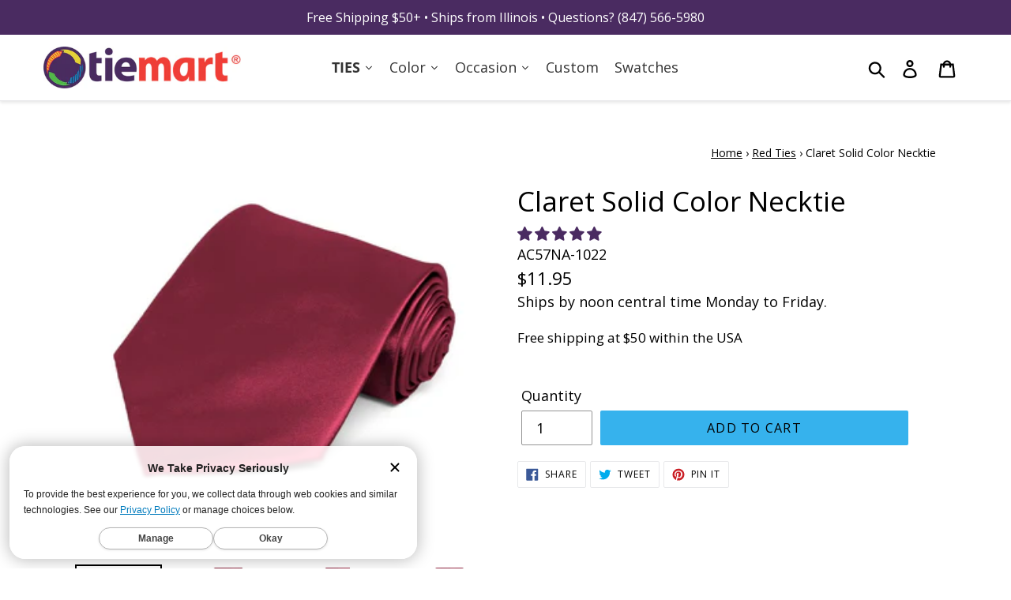

--- FILE ---
content_type: text/html; charset=utf-8
request_url: https://www.tiemart.com/collections/red-ties/products/claret-solid-color-necktie
body_size: 81528
content:















<!doctype html>
<html class="no-js" lang="en">
<head>
  <meta charset="utf-8">
  <meta http-equiv="X-UA-Compatible" content="IE=edge,chrome=1">
  <meta name="viewport" content="width=device-width,initial-scale=1">
  <meta name="theme-color" content="#000000">
  <!-- <link rel="canonical" href="https://www.tiemart.com/products/claret-solid-color-necktie"> -->
  
      <link rel="canonical" href="https://www.tiemart.com/products/claret-solid-color-necktie">
  
  
  <!-- DNS Prefetches JMM -->
  <link rel="dns-prefetch" href="//polaris.truevaultcdn.com">
  <link rel="dns-prefetch" href="//shop.app">
  <link rel="dns-prefetch" href="//cdn.shopify.com">
  <link rel="dns-prefetch" href="//www.googletagmanager.com">
  <link rel="dns-prefetch" href="//pay.shopify.com">
  <link rel="dns-prefetch" href="//api.qikify.com">
  <link rel="dns-prefetch" href="//www.googleadservices.com">
  <link rel="dns-prefetch" href="//www.google-analytics.com">
  <link rel="dns-prefetch" href="//v.shopify.com">
  <link rel="dns-prefetch" href="//googleads.g.doubleclick.net">
  <link rel="dns-prefetch" href="//monorail-edge.shopifysvc.com">
  <link rel="dns-prefetch" href="//stats.g.doubleclick.net">
  <link rel="dns-prefetch" href="//www.google.com">
  <link rel="dns-prefetch" href="//ct.pinterest.com">
  <link rel="dns-prefetch" href="//s.pinimg.com">
  <link rel="dns-prefetch" href="//location.truevaultcdn.com">
  <link rel="dns-prefetch" href="//fonts.shopifycdn.com">
  
  <!-- loads after Doc Complete 
  <link rel="dns-prefetch" href="//sdk.qikify.com">
		<link rel="dns-prefetch" href="//connect.facebook.net">
	  	<link rel="dns-prefetch" href="//www.facebook.com">
		<link rel="dns-prefetch" href="//a.klaviyo.com"> 
        <link rel="dns-prefetch" href="//cdn.codeblackbelt.com">
		<link rel="dns-prefetch" href="//analytics.getshogun.com">
  -->
  
  <!-- end DNS Prefetches JMM -->

<!-- Start Embed lazysizes JMM 20201113 -->
<script>
/*! lazysizes - v4.1.8 */!function(e,i){var a=function(t){i(e.lazySizes,t),e.removeEventListener("lazyunveilread",a,!0)};i=i.bind(null,e,e.document),"object"==typeof module&&module.exports?i(require("lazysizes")):e.lazySizes?a():e.addEventListener("lazyunveilread",a,!0)}(window,function(t,e,c,i){"use strict";function s(i,a){function r(){var t=i.currentSrc||i.src;t&&n!==t&&(n=t,l.backgroundImage="url("+(f.test(t)?JSON.stringify(t):t)+")",e||(e=!0,c.rC(o,s.loadingClass),c.aC(o,s.loadedClass)))}function t(){c.rAF(r)}var e,n,s=c.cfg,o=i.cloneNode(!1),l=o.style;i._lazysizesParentFit=a.fit,i.addEventListener("lazyloaded",t,!0),i.addEventListener("load",t,!0),o.addEventListener("load",function(){var t=o.currentSrc||o.src;t&&t!=d&&(o.src=d,o.srcset="")}),c.rAF(function(){var t=i,e=i.parentNode;"PICTURE"==e.nodeName.toUpperCase()&&(e=(t=e).parentNode),c.rC(o,s.loadedClass),c.rC(o,s.lazyClass),c.aC(o,s.loadingClass),c.aC(o,s.objectFitClass||"lazysizes-display-clone"),o.getAttribute(s.srcsetAttr)&&o.setAttribute(s.srcsetAttr,""),o.getAttribute(s.srcAttr)&&o.setAttribute(s.srcAttr,""),o.src=d,o.srcset="",l.backgroundRepeat="no-repeat",l.backgroundPosition=a.position,l.backgroundSize=a.fit,t.style.display="none",i.setAttribute("data-parent-fit",a.fit),i.setAttribute("data-parent-container","prev"),e.insertBefore(o,t),i._lazysizesParentFit&&delete i._lazysizesParentFit,i.complete&&r()})}var a,r=e.createElement("a").style,o="objectFit"in r,l=/object-fit["']*\s*:\s*["']*(contain|cover)/,u=/object-position["']*\s*:\s*["']*(.+?)(?=($|,|'|"|;))/,d="[data-uri]",f=/\(|\)|'/,y={center:"center","50% 50%":"center"};o&&(o&&"objectPosition"in r)||(a=function(t){var e,i,a,r,n;t.detail.instance==c&&(e=t.target,a=(getComputedStyle(e,null)||{}).fontFamily||"",r=a.match(l)||"",n=(n=r&&a.match(u)||"")&&n[1],!(i={fit:r&&r[1]||"",position:y[n]||n||"center"}).fit||o&&"center"==i.position||s(e,i))},t.addEventListener("lazyunveilread",a,!0),i&&i.detail&&a(i))}),function(t,e){var i=function(){e(t.lazySizes),t.removeEventListener("lazyunveilread",i,!0)};e=e.bind(null,t,t.document),"object"==typeof module&&module.exports?e(require("lazysizes")):t.lazySizes?i():t.addEventListener("lazyunveilread",i,!0)}(window,function(d,c,z){"use strict";function p(t,e,i){var n,s,o,a=0,r=0,l=i;if(t){if("container"===e.ratio){for(a=l.scrollWidth,r=l.scrollHeight;!(a&&r||l===c);)a=(l=l.parentNode).scrollWidth,r=l.scrollHeight;a&&r&&(e.ratio=r/a)}n=t,s=e,(o=[]).srcset=[],s.absUrl&&(E.setAttribute("href",n),n=E.href),n=((s.prefix||"")+n+(s.postfix||"")).replace(y,function(t,e){return u[typeof s[e]]?s[e]:t}),s.widths.forEach(function(t){var e=s.widthmap[t]||t,i=s.aspectratio||s.ratio,a=!s.aspectratio&&b.traditionalRatio,r={u:n.replace(h,e).replace(f,i?a?Math.round(t*i):Math.round(t/i):""),w:t};o.push(r),o.srcset.push(r.c=r.u+" "+t+"w")}),(t=o).isPicture=e.isPicture,w&&"IMG"==i.nodeName.toUpperCase()?i.removeAttribute(v.srcsetAttr):i.setAttribute(v.srcsetAttr,t.srcset.join(", ")),Object.defineProperty(i,"_lazyrias",{value:t,writable:!0})}}function g(t,e){var i=function(r,t){var e,n=d.getComputedStyle(r),i=r.parentNode,s={isPicture:!(!i||!l.test(i.nodeName||""))},a=function(t,e){var i,a=r.getAttribute("data-"+t);if(a||(i=n.getPropertyValue("--ls-"+t))&&(a=i.trim()),a){if("true"==a)a=!0;else if("false"==a)a=!1;else if(o.test(a))a=parseFloat(a);else if("function"==typeof b[t])a=b[t](r,a);else if(A.test(a))try{a=JSON.parse(a)}catch(t){}s[t]=a}else t in b&&"function"!=typeof b[t]?s[t]=b[t]:e&&"function"==typeof b[t]&&(s[t]=b[t](r,a))};for(e in b)a(e);return t.replace(y,function(t,e){e in s||a(e,!0)}),s}(t,e);return b.modifyOptions.call(t,{target:t,details:i,detail:i}),z.fire(t,"lazyriasmodifyoptions",i),i}function m(t){return t.getAttribute(t.getAttribute("data-srcattr")||b.srcAttr)||t.getAttribute(v.srcsetAttr)||t.getAttribute(v.srcAttr)||t.getAttribute("data-pfsrcset")||""}var v,b,u={string:1,number:1},o=/^\-*\+*\d+\.*\d*$/,l=/^picture$/i,h=/\s*\{\s*width\s*\}\s*/i,f=/\s*\{\s*height\s*\}\s*/i,y=/\s*\{\s*([a-z0-9]+)\s*\}\s*/gi,A=/^\[.*\]|\{.*\}$/,C=/^(?:auto|\d+(px)?)$/,E=c.createElement("a"),t=c.createElement("img"),w="srcset"in t&&!("sizes"in t),_=!!d.HTMLPictureElement&&!w;!function(){var t,e={prefix:"",postfix:"",srcAttr:"data-src",absUrl:!1,modifyOptions:function(){},widthmap:{},ratio:!1,traditionalRatio:!1,aspectratio:!1};for(t in(v=z&&z.cfg||d.lazySizesConfig)||(v={},d.lazySizesConfig=v),v.supportsType||(v.supportsType=function(t){return!t}),v.rias||(v.rias={}),"widths"in(b=v.rias)||(b.widths=[],function(t){for(var e,i=0;!e||e<3e3;)30<(i+=5)&&(i+=1),e=36*i,t.push(e)}(b.widths)),e)t in b||(b[t]=e[t])}(),addEventListener("lazybeforesizes",function(t){if(t.detail.instance==z){var e,i,a,r,n,s,o,l,c,u,d,f,y=t.target;if(t.detail.dataAttr&&!t.defaultPrevented&&!b.disabled&&(l=y.getAttribute(v.sizesAttr)||y.getAttribute("sizes"))&&C.test(l)){if(i=g(y,e=m(y)),u=h.test(i.prefix)||h.test(i.postfix),i.isPicture&&(a=y.parentNode))for(n=0,s=(r=a.getElementsByTagName("source")).length;n<s;n++)(u||h.test(o=m(r[n])))&&(p(o,i,r[n]),d=!0);u||h.test(e)?(p(e,i,y),d=!0):d&&((f=[]).srcset=[],f.isPicture=!0,Object.defineProperty(y,"_lazyrias",{value:f,writable:!0})),d&&(_?y.removeAttribute(v.srcAttr):"auto"!=l&&(c={width:parseInt(l,10)},S({target:y,detail:c})))}}},!0);var a,S=(a=function(t){if(t.detail.instance==z){var e,i=t.target;if(!w&&(d.respimage||d.picturefill||lazySizesConfig.pf))return void c.removeEventListener("lazybeforesizes",a);("_lazyrias"in i||t.detail.dataAttr&&P(i,!0))&&(e=r(i,t.detail.width))&&e.u&&i._lazyrias.cur!=e.u&&(i._lazyrias.cur=e.u,e.cached=!0,z.rAF(function(){i.setAttribute(v.srcAttr,e.u),i.setAttribute("src",e.u)}))}},_?a=function(){}:addEventListener("lazybeforesizes",a),a);function N(t,e){return t.w-e.w}function P(t,e){var i;return!t._lazyrias&&z.pWS&&(i=z.pWS(t.getAttribute(v.srcsetAttr||""))).length&&(Object.defineProperty(t,"_lazyrias",{value:i,writable:!0}),e&&t.parentNode&&(i.isPicture="PICTURE"==t.parentNode.nodeName.toUpperCase())),t._lazyrias}function r(t,e){var i,a,r,n,s,o,l,c,u=t._lazyrias;if(u.isPicture&&d.matchMedia)for(a=0,r=(i=t.parentNode.getElementsByTagName("source")).length;a<r;a++)if(P(i[a])&&!i[a].getAttribute("type")&&(!(n=i[a].getAttribute("media"))||(matchMedia(n)||{}).matches)){u=i[a]._lazyrias;break}return(!u.w||u.w<e)&&(u.w=e,u.d=(o=t,l=d.devicePixelRatio||1,c=z.getX&&z.getX(o),Math.min(c||l,2.4,l)),s=function(t){for(var e,i,a=t.length,r=t[a-1],n=0;n<a;n++)if((r=t[n]).d=r.w/t.w,r.d>=t.d){!r.cached&&(e=t[n-1])&&e.d>t.d-.13*Math.pow(t.d,2.2)&&(i=Math.pow(e.d-.6,1.6),e.cached&&(e.d+=.15*i),e.d+(r.d-t.d)*i>t.d&&(r=e));break}return r}(u.sort(N))),s}}),function(t){var e=function(c,R){"use strict";if(R.getElementsByClassName){var k,O,B=R.documentElement,u=c.Date,a=c.HTMLPictureElement,I="addEventListener",$="getAttribute",U=c[I],H=c.setTimeout,o=c.requestAnimationFrame||H,l=c.requestIdleCallback,q=/^picture$/i,r=["load","error","lazyincluded","_lazyloaded"],i={},D=Array.prototype.forEach,X=function(t,e){return i[e]||(i[e]=new RegExp("(\\s|^)"+e+"(\\s|$)")),i[e].test(t[$]("class")||"")&&i[e]},J=function(t,e){X(t,e)||t.setAttribute("class",(t[$]("class")||"").trim()+" "+e)},Q=function(t,e){var i;(i=X(t,e))&&t.setAttribute("class",(t[$]("class")||"").replace(i," "))},V=function(e,i,t){var a=t?I:"removeEventListener";t&&V(e,i),r.forEach(function(t){e[a](t,i)})},G=function(t,e,i,a,r){var n=R.createEvent("Event");return i||(i={}),i.instance=k,n.initEvent(e,!a,!r),n.detail=i,t.dispatchEvent(n),n},K=function(t,e){var i;!a&&(i=c.picturefill||O.pf)?(e&&e.src&&!t[$]("srcset")&&t.setAttribute("srcset",e.src),i({reevaluate:!0,elements:[t]})):e&&e.src&&(t.src=e.src)},Y=function(t,e){return(getComputedStyle(t,null)||{})[e]},s=function(t,e,i){for(i=i||t.offsetWidth;i<O.minSize&&e&&!t._lazysizesWidth;)i=e.offsetWidth,e=e.parentNode;return i},Z=function(){var i,a,e=[],r=[],n=e,s=function(){var t=n;for(n=e.length?r:e,i=!0,a=!1;t.length;)t.shift()();i=!1},t=function(t,e){i&&!e?t.apply(this,arguments):(n.push(t),a||(a=!0,(R.hidden?H:o)(s)))};return t._lsFlush=s,t}(),tt=function(i,t){return t?function(){Z(i)}:function(){var t=this,e=arguments;Z(function(){i.apply(t,e)})}},et=function(t){var i,a=0,r=O.throttleDelay,n=O.ricTimeout,e=function(){i=!1,a=u.now(),t()},s=l&&n>49?function(){l(e,{timeout:n}),n!==O.ricTimeout&&(n=O.ricTimeout)}:tt(function(){H(e)},!0);return function(t){var e;(t=!0===t)&&(n=33),i||(i=!0,e=r-(u.now()-a),e<0&&(e=0),t||e<9?s():H(s,e))}},it=function(t){var e,i,a=99,r=function(){e=null,t()},n=function(){var t=u.now()-i;t<a?H(n,a-t):(l||r)(r)};return function(){i=u.now(),e||(e=H(n,a))}};!function(){var t,e={lazyClass:"lazyload",loadedClass:"lazyloaded",loadingClass:"lazyloading",preloadClass:"lazypreload",errorClass:"lazyerror",autosizesClass:"lazyautosizes",srcAttr:"data-src",srcsetAttr:"data-srcset",sizesAttr:"data-sizes",minSize:40,customMedia:{},init:!0,expFactor:1.5,hFac:.8,loadMode:2,loadHidden:!0,ricTimeout:0,throttleDelay:125};O=c.lazySizesConfig||c.lazysizesConfig||{};for(t in e)t in O||(O[t]=e[t]);c.lazySizesConfig=O,H(function(){O.init&&n()})}();var t=function(){var y,z,d,p,t,g,m,v,b,h,A,C,n=/^img$/i,f=/^iframe$/i,E="onscroll"in c&&!/(gle|ing)bot/.test(navigator.userAgent),w=0,_=0,S=0,N=-1,P=function(t){S--,(!t||S<0||!t.target)&&(S=0)},L=function(t){return null==C&&(C="hidden"==Y(R.body,"visibility")),C||"hidden"!=Y(t.parentNode,"visibility")&&"hidden"!=Y(t,"visibility")},M=function(t,e){var i,a=t,r=L(t);for(v-=e,A+=e,b-=e,h+=e;r&&(a=a.offsetParent)&&a!=R.body&&a!=B;)(r=(Y(a,"opacity")||1)>0)&&"visible"!=Y(a,"overflow")&&(i=a.getBoundingClientRect(),r=h>i.left&&b<i.right&&A>i.top-1&&v<i.bottom+1);return r},e=function(){var t,e,i,a,r,n,s,o,l,c,u,d,f=k.elements;if((p=O.loadMode)&&S<8&&(t=f.length)){for(e=0,N++;e<t;e++)if(f[e]&&!f[e]._lazyRace)if(!E||k.prematureUnveil&&k.prematureUnveil(f[e]))W(f[e]);else if((o=f[e][$]("data-expand"))&&(n=1*o)||(n=_),c||(c=!O.expand||O.expand<1?B.clientHeight>500&&B.clientWidth>500?500:370:O.expand,k._defEx=c,u=c*O.expFactor,d=O.hFac,C=null,_<u&&S<1&&N>2&&p>2&&!R.hidden?(_=u,N=0):_=p>1&&N>1&&S<6?c:w),l!==n&&(g=innerWidth+n*d,m=innerHeight+n,s=-1*n,l=n),i=f[e].getBoundingClientRect(),(A=i.bottom)>=s&&(v=i.top)<=m&&(h=i.right)>=s*d&&(b=i.left)<=g&&(A||h||b||v)&&(O.loadHidden||L(f[e]))&&(z&&S<3&&!o&&(p<3||N<4)||M(f[e],n))){if(W(f[e]),r=!0,S>9)break}else!r&&z&&!a&&S<4&&N<4&&p>2&&(y[0]||O.preloadAfterLoad)&&(y[0]||!o&&(A||h||b||v||"auto"!=f[e][$](O.sizesAttr)))&&(a=y[0]||f[e]);a&&!r&&W(a)}},i=et(e),F=function(t){var e=t.target;if(e._lazyCache)return void delete e._lazyCache;P(t),J(e,O.loadedClass),Q(e,O.loadingClass),V(e,x),G(e,"lazyloaded")},a=tt(F),x=function(t){a({target:t.target})},T=function(e,i){try{e.contentWindow.location.replace(i)}catch(t){e.src=i}},j=function(t){var e,i=t[$](O.srcsetAttr);(e=O.customMedia[t[$]("data-media")||t[$]("media")])&&t.setAttribute("media",e),i&&t.setAttribute("srcset",i)},s=tt(function(e,t,i,a,r){var n,s,o,l,c,u;(c=G(e,"lazybeforeunveil",t)).defaultPrevented||(a&&(i?J(e,O.autosizesClass):e.setAttribute("sizes",a)),s=e[$](O.srcsetAttr),n=e[$](O.srcAttr),r&&(o=e.parentNode,l=o&&q.test(o.nodeName||"")),u=t.firesLoad||"src"in e&&(s||n||l),c={target:e},J(e,O.loadingClass),u&&(clearTimeout(d),d=H(P,2500),V(e,x,!0)),l&&D.call(o.getElementsByTagName("source"),j),s?e.setAttribute("srcset",s):n&&!l&&(f.test(e.nodeName)?T(e,n):e.src=n),r&&(s||l)&&K(e,{src:n})),e._lazyRace&&delete e._lazyRace,Q(e,O.lazyClass),Z(function(){var t=e.complete&&e.naturalWidth>1;u&&!t||(t&&J(e,"ls-is-cached"),F(c),e._lazyCache=!0,H(function(){"_lazyCache"in e&&delete e._lazyCache},9)),"lazy"==e.loading&&S--},!0)}),W=function(t){if(!t._lazyRace){var e,i=n.test(t.nodeName),a=i&&(t[$](O.sizesAttr)||t[$]("sizes")),r="auto"==a;(!r&&z||!i||!t[$]("src")&&!t.srcset||t.complete||X(t,O.errorClass)||!X(t,O.lazyClass))&&(e=G(t,"lazyunveilread").detail,r&&at.updateElem(t,!0,t.offsetWidth),t._lazyRace=!0,S++,s(t,e,r,a,i))}},r=it(function(){O.loadMode=3,i()}),o=function(){3==O.loadMode&&(O.loadMode=2),r()},l=function(){if(!z){if(u.now()-t<999)return void H(l,999);z=!0,O.loadMode=3,i(),U("scroll",o,!0)}};return{_:function(){t=u.now(),k.elements=R.getElementsByClassName(O.lazyClass),y=R.getElementsByClassName(O.lazyClass+" "+O.preloadClass),U("scroll",i,!0),U("resize",i,!0),c.MutationObserver?new MutationObserver(i).observe(B,{childList:!0,subtree:!0,attributes:!0}):(B[I]("DOMNodeInserted",i,!0),B[I]("DOMAttrModified",i,!0),setInterval(i,999)),U("hashchange",i,!0),["focus","mouseover","click","load","transitionend","animationend","webkitAnimationEnd"].forEach(function(t){R[I](t,i,!0)}),/d$|^c/.test(R.readyState)?l():(U("load",l),R[I]("DOMContentLoaded",i),H(l,2e4)),k.elements.length?(e(),Z._lsFlush()):i()},checkElems:i,unveil:W,_aLSL:o}}(),at=function(){var i,n=tt(function(t,e,i,a){var r,n,s;if(t._lazysizesWidth=a,a+="px",t.setAttribute("sizes",a),q.test(e.nodeName||""))for(r=e.getElementsByTagName("source"),n=0,s=r.length;n<s;n++)r[n].setAttribute("sizes",a);i.detail.dataAttr||K(t,i.detail)}),a=function(t,e,i){var a,r=t.parentNode;r&&(i=s(t,r,i),a=G(t,"lazybeforesizes",{width:i,dataAttr:!!e}),a.defaultPrevented||(i=a.detail.width)&&i!==t._lazysizesWidth&&n(t,r,a,i))},t=function(){var t,e=i.length;if(e)for(t=0;t<e;t++)a(i[t])},e=it(t);return{_:function(){i=R.getElementsByClassName(O.autosizesClass),U("resize",e)},checkElems:e,updateElem:a}}(),n=function(){n.i||(n.i=!0,at._(),t._())};return k={cfg:O,autoSizer:at,loader:t,init:n,uP:K,aC:J,rC:Q,hC:X,fire:G,gW:s,rAF:Z}}}(t,t.document);t.lazySizes=e,"object"==typeof module&&module.exports&&(module.exports=e)}(window),function(t,e){var i=function(){e(t.lazySizes),t.removeEventListener("lazyunveilread",i,!0)};e=e.bind(null,t,t.document),"object"==typeof module&&module.exports?e(require("lazysizes")):t.lazySizes?i():t.addEventListener("lazyunveilread",i,!0)}(window,function(u,t,i){"use strict";var d,s,o,f,l;u.addEventListener&&(d=/\s+(\d+)(w|h)\s+(\d+)(w|h)/,s=/parent-fit["']*\s*:\s*["']*(contain|cover|width)/,o=/parent-container["']*\s*:\s*["']*(.+?)(?=(\s|$|,|'|"|;))/,f=/^picture$/i,l={getParent:function(t,e){var i=t,a=t.parentNode;return e&&"prev"!=e||!a||!f.test(a.nodeName||"")||(a=a.parentNode),"self"!=e&&(i="prev"==e?t.previousElementSibling:e&&(a.closest||u.jQuery)&&(a.closest?a.closest(e):jQuery(a).closest(e)[0])||a),i},getFit:function(t){var e,i,a=getComputedStyle(t,null)||{},r=a.content||a.fontFamily,n={fit:t._lazysizesParentFit||t.getAttribute("data-parent-fit")};return!n.fit&&r&&(e=r.match(s))&&(n.fit=e[1]),n.fit?(!(i=t._lazysizesParentContainer||t.getAttribute("data-parent-container"))&&r&&(e=r.match(o))&&(i=e[1]),n.parent=l.getParent(t,i)):n.fit=a.objectFit,n},getImageRatio:function(t){for(var e,i,a,r,n,s,o=t.parentNode,l=o&&f.test(o.nodeName||"")?o.querySelectorAll("source, img"):[t],c=0;c<l.length;c++)if(e=(t=l[c]).getAttribute(lazySizesConfig.srcsetAttr)||t.getAttribute("srcset")||t.getAttribute("data-pfsrcset")||t.getAttribute("data-risrcset")||"",i=t._lsMedia||t.getAttribute("media"),i=lazySizesConfig.customMedia[t.getAttribute("data-media")||i]||i,e&&(!i||(u.matchMedia&&matchMedia(i)||{}).matches)){(a=parseFloat(t.getAttribute("data-aspectratio")))||(s=(r=e.match(d))?"w"==r[2]?(n=r[1],r[3]):(n=r[3],r[1]):(n=t.getAttribute("width"),t.getAttribute("height")),a=n/s);break}return a},calculateSize:function(t,e){var i,a,r,n,s=this.getFit(t),o=s.fit,l=s.parent;return"width"==o||("contain"==o||"cover"==o)&&(r=this.getImageRatio(t))?(l?e=l.clientWidth:l=t,n=e,"width"==o?n=e:40<(a=l.clientHeight)&&(i=e/a)&&("cover"==o&&i<r||"contain"==o&&r<i)&&(n=e*(r/i)),n):e}},i.parentFit=l,t.addEventListener("lazybeforesizes",function(t){var e;t.defaultPrevented||t.detail.instance!=i||(e=t.target,t.detail.width=l.calculateSize(e,t.detail.width))}))}),function(t,e){var i=function(){e(t.lazySizes),t.removeEventListener("lazyunveilread",i,!0)};e=e.bind(null,t,t.document),"object"==typeof module&&module.exports?e(require("lazysizes")):t.lazySizes?i():t.addEventListener("lazyunveilread",i,!0)}(window,function(d,r,f){"use strict";var a,n,s,e,o,i,l,y,c,u,z,p=f&&f.cfg,t=r.createElement("img"),g="sizes"in t&&"srcset"in t,m=/\s+\d+h/g,v=(n=/\s+(\d+)(w|h)\s+(\d+)(w|h)/,s=Array.prototype.forEach,function(){function i(t){var e,i,a=t.getAttribute(lazySizesConfig.srcsetAttr);a&&(i=a.match(n))&&((e="w"==i[2]?i[1]/i[3]:i[3]/i[1])&&t.setAttribute("data-aspectratio",e),t.setAttribute(lazySizesConfig.srcsetAttr,a.replace(m,"")))}function t(t){var e;t.detail.instance==f&&((e=t.target.parentNode)&&"PICTURE"==e.nodeName&&s.call(e.getElementsByTagName("source"),i),i(t.target))}function e(){a.currentSrc&&r.removeEventListener("lazybeforeunveil",t)}var a=r.createElement("img");r.addEventListener("lazybeforeunveil",t),a.onload=e,a.onerror=e,a.srcset="data:,a 1w 1h",a.complete&&e()});function b(t,e){return t.w-e.w}function h(t,e){var i,a=t.getAttribute("srcset")||t.getAttribute(p.srcsetAttr);!a&&e&&(a=t._lazypolyfill?t._lazypolyfill._set:t.getAttribute(p.srcAttr)||t.getAttribute("src")),t._lazypolyfill&&t._lazypolyfill._set==a||(i=c(a||""),e&&t.parentNode&&(i.isPicture="PICTURE"==t.parentNode.nodeName.toUpperCase(),i.isPicture&&d.matchMedia&&(f.aC(t,"lazymatchmedia"),u())),i._set=a,Object.defineProperty(t,"_lazypolyfill",{value:i,writable:!0}))}function A(t){var e,i,a,r,n,s,o,l,c,u=t;if(h(u,!0),(r=u._lazypolyfill).isPicture)for(i=0,a=(e=t.parentNode.getElementsByTagName("source")).length;i<a;i++)if(p.supportsType(e[i].getAttribute("type"),t)&&z(e[i].getAttribute("media"))){u=e[i],h(u),r=u._lazypolyfill;break}return 1<r.length?(s=u.getAttribute("sizes")||"",s=y.test(s)&&parseInt(s,10)||f.gW(t,t.parentNode),r.d=(o=t,l=d.devicePixelRatio||1,c=f.getX&&f.getX(o),Math.min(c||l,2.5,l)),!r.src||!r.w||r.w<s?(r.w=s,n=function(t){for(var e,i,a=t.length,r=t[a-1],n=0;n<a;n++)if((r=t[n]).d=r.w/t.w,r.d>=t.d){!r.cached&&(e=t[n-1])&&e.d>t.d-.13*Math.pow(t.d,2.2)&&(i=Math.pow(e.d-.6,1.6),e.cached&&(e.d+=.15*i),e.d+(r.d-t.d)*i>t.d&&(r=e));break}return r}(r.sort(b)),r.src=n):n=r.src):n=r[0],n}function C(t){var e;g&&t.parentNode&&"PICTURE"!=t.parentNode.nodeName.toUpperCase()||(e=A(t))&&e.u&&t._lazypolyfill.cur!=e.u&&(t._lazypolyfill.cur=e.u,e.cached=!0,t.setAttribute(p.srcAttr,e.u),t.setAttribute("src",e.u))}function E(t,e,i,a){o.push({c:e,u:i,w:+a})}p.supportsType||(p.supportsType=function(t){return!t}),d.HTMLPictureElement&&g?!f.hasHDescriptorFix&&r.msElementsFromPoint&&(f.hasHDescriptorFix=!0,v()):d.picturefill||p.pf||(p.pf=function(t){var e,i;if(!d.picturefill)for(e=0,i=t.elements.length;e<i;e++)a(t.elements[e])},y=/^\s*\d+\.*\d*px\s*$/,i=/(([^,\s].[^\s]+)\s+(\d+)w)/g,l=/\s/,u=function(){function t(){for(var t=0,e=i.length;t<e;t++)a(i[t])}var e,i;u.init||(u.init=!0,addEventListener("resize",(i=r.getElementsByClassName("lazymatchmedia"),function(){clearTimeout(e),e=setTimeout(t,66)})))},z=function(t){return d.matchMedia?(z=function(t){return!t||(matchMedia(t)||{}).matches})(t):!t},C.parse=c=function(t){return o=[],(t=t.trim()).replace(m,"").replace(i,E),o.length||!t||l.test(t)||o.push({c:t,u:t,w:99}),o},a=C,p.loadedClass&&p.loadingClass&&(e=[],['img[sizes$="px"][srcset].',"picture > img:not([srcset])."].forEach(function(t){e.push(t+p.loadedClass),e.push(t+p.loadingClass)}),p.pf({elements:r.querySelectorAll(e.join(", "))})))}),function(t,e){var i=function(){e(t.lazySizes),t.removeEventListener("lazyunveilread",i,!0)};e=e.bind(null,t,t.document),"object"==typeof module&&module.exports?e(require("lazysizes")):t.lazySizes?i():t.addEventListener("lazyunveilread",i,!0)}(window,function(t,d,f){"use strict";var y,z,p,a,n,s,g,m;t.addEventListener&&(y=/\s+/g,z=/\s*\|\s+|\s+\|\s*/g,p=/^(.+?)(?:\s+\[\s*(.+?)\s*\])(?:\s+\[\s*(.+?)\s*\])?$/,a=/^\s*\(*\s*type\s*:\s*(.+?)\s*\)*\s*$/,n=/\(|\)|'/,s={contain:1,cover:1},g=function(t,e){var i;e&&((i=e.match(a))&&i[1]?t.setAttribute("type",i[1]):t.setAttribute("media",lazySizesConfig.customMedia[e]||e))},m=function(t){var e,i,a,r;t.target._lazybgset&&(i=(e=t.target)._lazybgset,(a=e.currentSrc||e.src)&&((r=f.fire(i,"bgsetproxy",{src:a,useSrc:n.test(a)?JSON.stringify(a):a})).defaultPrevented||(i.style.backgroundImage="url("+r.detail.useSrc+")")),e._lazybgsetLoading&&(f.fire(i,"_lazyloaded",{},!1,!0),delete e._lazybgsetLoading))},addEventListener("lazybeforeunveil",function(t){var e,i,a,r,n,s,o,l,c,u;!t.defaultPrevented&&(e=t.target.getAttribute("data-bgset"))&&(a=t.target,(i=d.createElement("img")).alt="",i._lazybgsetLoading=!0,t.detail.firesLoad=!0,r=e,n=a,s=i,o=d.createElement("picture"),l=n.getAttribute(lazySizesConfig.sizesAttr),c=n.getAttribute("data-ratio"),u=n.getAttribute("data-optimumx"),n._lazybgset&&n._lazybgset.parentNode==n&&n.removeChild(n._lazybgset),Object.defineProperty(s,"_lazybgset",{value:n,writable:!0}),Object.defineProperty(n,"_lazybgset",{value:o,writable:!0}),r=r.replace(y," ").split(z),o.style.display="none",s.className=lazySizesConfig.lazyClass,1!=r.length||l||(l="auto"),r.forEach(function(t){var e,i=d.createElement("source");l&&"auto"!=l&&i.setAttribute("sizes",l),(e=t.match(p))?(i.setAttribute(lazySizesConfig.srcsetAttr,e[1]),g(i,e[2]),g(i,e[3])):i.setAttribute(lazySizesConfig.srcsetAttr,t),o.appendChild(i)}),l&&(s.setAttribute(lazySizesConfig.sizesAttr,l),n.removeAttribute(lazySizesConfig.sizesAttr),n.removeAttribute("sizes")),u&&s.setAttribute("data-optimumx",u),c&&s.setAttribute("data-ratio",c),o.appendChild(s),n.appendChild(o),setTimeout(function(){f.loader.unveil(i),f.rAF(function(){f.fire(i,"_lazyloaded",{},!0,!0),i.complete&&m({target:i})})}))}),d.addEventListener("load",m,!0),t.addEventListener("lazybeforesizes",function(t){var e,i,a,r;t.detail.instance==f&&t.target._lazybgset&&t.detail.dataAttr&&(e=t.target._lazybgset,a=e,r=(getComputedStyle(a)||{getPropertyValue:function(){}}).getPropertyValue("background-size"),!s[r]&&s[a.style.backgroundSize]&&(r=a.style.backgroundSize),s[i=r]&&(t.target._lazysizesParentFit=i,f.rAF(function(){t.target.setAttribute("data-parent-fit",i),t.target._lazysizesParentFit&&delete t.target._lazysizesParentFit})))},!0),d.documentElement.addEventListener("lazybeforesizes",function(t){var e,i;!t.defaultPrevented&&t.target._lazybgset&&t.detail.instance==f&&(t.detail.width=(e=t.target._lazybgset,i=f.gW(e,e.parentNode),(!e._lazysizesWidth||i>e._lazysizesWidth)&&(e._lazysizesWidth=i),e._lazysizesWidth))}))});
</script>
<!-- End Embed lazysizes JMM -->
  

<!-- Start of TrueVault Polaris Code Block 
<script>
  window.polarisOptions = {
    GoogleAnalyticsTrackingId: "UA-33655118-2",
  };
</script>
<script src="https://polaris.truevaultcdn.com/static/polaris.js" defer></script>
<!-- End of TrueVault Polaris Code Block -->

<!-- Start of TrueVault Polaris Code Block -->
<script>
  window.polarisOptions = {
    GoogleAnalyticsTrackingId: "G-GC9BHLYE5P",
  };
</script>
<script src="https://polaris.truevaultcdn.com/static/pc/HL5MQ3DAD/polaris.js">
</script>
<!-- End of TrueVault Polaris Code Block -->

<!-- Google Code for Dynamic Remarketing Tag JMM -->
  <!--
<script type="text/javascript" data-polaris-consent="statistics,marketing">
window.dataLayer = window.dataLayer || [];

dataLayer.push({
'event': 'fireRemarketingTag',
google_tag_params : {
ecomm_prodid: ['AC57NA-1022'],
ecomm_pagetype: 'product',
ecomm_totalvalue: 11.95
}
});

</script>
  -->
<!-- End of Google Code for Dynamic Remarketing Tag JMM -->
  
<!-- Google Tag Manager JMM -->
  <!--
<script>(function(w,d,s,l,i){w[l]=w[l]||[];w[l].push({'gtm.start':
new Date().getTime(),event:'gtm.js'});var f=d.getElementsByTagName(s)[0],
j=d.createElement(s),dl=l!='dataLayer'?'&l='+l:'';j.async=true;j.src=
'https://www.googletagmanager.com/gtm.js?id='+i+dl;f.parentNode.insertBefore(j,f);
})(window,document,'script','dataLayer','GTM-M8PZKS3');</script>
-->
  <!-- End Google Tag Manager JMM --><link rel="shortcut icon" href="//www.tiemart.com/cdn/shop/files/favicon-32x32_6f063bb8-5f64-4ee2-943a-c6f16e8dd1f3_32x32.png?v=1614308005" type="image/png"><title>Claret Solid Color Necktie | Shop at TieMart
&ndash; TieMart, Inc.</title><meta name="description" content="Shop claret solid color ties at discount prices. These men&#39;s neckties are made from 100% polyester and feature a satin finish. Matching accessories and boys&#39; sizes are available for purchase."><!-- /snippets/social-meta-tags.liquid -->




<meta property="og:site_name" content="TieMart, Inc.">
<meta property="og:url" content="https://www.tiemart.com/products/claret-solid-color-necktie">
<meta property="og:title" content="Claret Solid Color Necktie">
<meta property="og:type" content="product">
<meta property="og:description" content="Shop claret solid color ties at discount prices. These men&#39;s neckties are made from 100% polyester and feature a satin finish. Matching accessories and boys&#39; sizes are available for purchase.">

  <meta property="og:price:amount" content="11.95">
  <meta property="og:price:currency" content="USD">

<meta property="og:image" content="http://www.tiemart.com/cdn/shop/products/claret-necktie_1200x1200.jpg?v=1762460290"><meta property="og:image" content="http://www.tiemart.com/cdn/shop/products/claret-tie-front-view_1200x1200.jpg?v=1643754906"><meta property="og:image" content="http://www.tiemart.com/cdn/shop/products/claret-tie-tag-view_1200x1200.jpg?v=1643755905">
<meta property="og:image:secure_url" content="https://www.tiemart.com/cdn/shop/products/claret-necktie_1200x1200.jpg?v=1762460290"><meta property="og:image:secure_url" content="https://www.tiemart.com/cdn/shop/products/claret-tie-front-view_1200x1200.jpg?v=1643754906"><meta property="og:image:secure_url" content="https://www.tiemart.com/cdn/shop/products/claret-tie-tag-view_1200x1200.jpg?v=1643755905">


  <meta name="twitter:site" content="@SolidColorTies">

<meta name="twitter:card" content="summary_large_image">
<meta name="twitter:title" content="Claret Solid Color Necktie">
<meta name="twitter:description" content="Shop claret solid color ties at discount prices. These men&#39;s neckties are made from 100% polyester and feature a satin finish. Matching accessories and boys&#39; sizes are available for purchase.">


  <link href="//www.tiemart.com/cdn/shop/t/14/assets/theme.scss.css?v=80911105439186651101762203296" rel="stylesheet" type="text/css" media="all" />
  


  <script>
    var theme = {
      breakpoints: {
        medium: 750,
        large: 990,
        widescreen: 1400
      },
      strings: {
        addToCart: "Add to cart",
        soldOut: "Sold out",
        unavailable: "Unavailable",
        regularPrice: "Regular price",
        salePrice: "Sale price",
        sale: "Sale",
        showMore: "Show More",
        showLess: "Show Less",
        addressError: "Error looking up that address",
        addressNoResults: "No results for that address",
        addressQueryLimit: "You have exceeded the Google API usage limit. Consider upgrading to a \u003ca href=\"https:\/\/developers.google.com\/maps\/premium\/usage-limits\"\u003ePremium Plan\u003c\/a\u003e.",
        authError: "There was a problem authenticating your Google Maps account.",
        newWindow: "Opens in a new window.",
        external: "Opens external website.",
        newWindowExternal: "Opens external website in a new window.",
        removeLabel: "Remove [product]",
        update: "Update",
        quantity: "Quantity",
        discountedTotal: "Discounted total",
        regularTotal: "Regular total",
        priceColumn: "See Price column for discount details.",
        quantityMinimumMessage: "Quantity must be 1 or more",
        cartError: "There was an error while updating your cart. Please try again.",
        removedItemMessage: "Removed \u003cspan class=\"cart__removed-product-details\"\u003e([quantity]) [link]\u003c\/span\u003e from your cart.",
        unitPrice: "Unit price",
        unitPriceSeparator: "per",
        oneCartCount: "1 item",
        otherCartCount: "[count] items",
        quantityLabel: "Quantity: [count]"
      },
      moneyFormat: "${{amount}}",
      moneyFormatWithCurrency: "${{amount}} USD"
    }

    document.documentElement.className = document.documentElement.className.replace('no-js', 'js');
  </script><!--  <script src="//www.tiemart.com/cdn/shop/t/14/assets/lazysizes.js?v=94224023136283657951608209792" async="async"></script> -->
  <script src="//www.tiemart.com/cdn/shop/t/14/assets/vendor.js?v=12001839194546984181608209794" defer="defer"></script> 
  <script src="//www.tiemart.com/cdn/shop/t/14/assets/theme.js?v=133833033506572835941608210016" defer="defer"></script> 

 
  
  <script>window.performance && window.performance.mark && window.performance.mark('shopify.content_for_header.start');</script><meta name="facebook-domain-verification" content="i2509i8f8v8t9k6g9c7pm3860bvl40">
<meta id="shopify-digital-wallet" name="shopify-digital-wallet" content="/27721957460/digital_wallets/dialog">
<meta name="shopify-checkout-api-token" content="333facbc5a51d24d2635054262453a54">
<meta id="in-context-paypal-metadata" data-shop-id="27721957460" data-venmo-supported="true" data-environment="production" data-locale="en_US" data-paypal-v4="true" data-currency="USD">
<link rel="alternate" type="application/json+oembed" href="https://www.tiemart.com/products/claret-solid-color-necktie.oembed">
<script async="async" src="/checkouts/internal/preloads.js?locale=en-US"></script>
<link rel="preconnect" href="https://shop.app" crossorigin="anonymous">
<script async="async" src="https://shop.app/checkouts/internal/preloads.js?locale=en-US&shop_id=27721957460" crossorigin="anonymous"></script>
<script id="apple-pay-shop-capabilities" type="application/json">{"shopId":27721957460,"countryCode":"US","currencyCode":"USD","merchantCapabilities":["supports3DS"],"merchantId":"gid:\/\/shopify\/Shop\/27721957460","merchantName":"TieMart, Inc.","requiredBillingContactFields":["postalAddress","email","phone"],"requiredShippingContactFields":["postalAddress","email","phone"],"shippingType":"shipping","supportedNetworks":["visa","masterCard","amex","discover","elo","jcb"],"total":{"type":"pending","label":"TieMart, Inc.","amount":"1.00"},"shopifyPaymentsEnabled":true,"supportsSubscriptions":true}</script>
<script id="shopify-features" type="application/json">{"accessToken":"333facbc5a51d24d2635054262453a54","betas":["rich-media-storefront-analytics"],"domain":"www.tiemart.com","predictiveSearch":true,"shopId":27721957460,"locale":"en"}</script>
<script>var Shopify = Shopify || {};
Shopify.shop = "tiemart.myshopify.com";
Shopify.locale = "en";
Shopify.currency = {"active":"USD","rate":"1.0"};
Shopify.country = "US";
Shopify.theme = {"name":"JMM headerSize fix for layout shift [BC] Debut","id":83619414100,"schema_name":"Debut","schema_version":"13.4.0","theme_store_id":796,"role":"main"};
Shopify.theme.handle = "null";
Shopify.theme.style = {"id":null,"handle":null};
Shopify.cdnHost = "www.tiemart.com/cdn";
Shopify.routes = Shopify.routes || {};
Shopify.routes.root = "/";</script>
<script type="module">!function(o){(o.Shopify=o.Shopify||{}).modules=!0}(window);</script>
<script>!function(o){function n(){var o=[];function n(){o.push(Array.prototype.slice.apply(arguments))}return n.q=o,n}var t=o.Shopify=o.Shopify||{};t.loadFeatures=n(),t.autoloadFeatures=n()}(window);</script>
<script>
  window.ShopifyPay = window.ShopifyPay || {};
  window.ShopifyPay.apiHost = "shop.app\/pay";
  window.ShopifyPay.redirectState = null;
</script>
<script id="shop-js-analytics" type="application/json">{"pageType":"product"}</script>
<script defer="defer" async type="module" src="//www.tiemart.com/cdn/shopifycloud/shop-js/modules/v2/client.init-shop-cart-sync_BT-GjEfc.en.esm.js"></script>
<script defer="defer" async type="module" src="//www.tiemart.com/cdn/shopifycloud/shop-js/modules/v2/chunk.common_D58fp_Oc.esm.js"></script>
<script defer="defer" async type="module" src="//www.tiemart.com/cdn/shopifycloud/shop-js/modules/v2/chunk.modal_xMitdFEc.esm.js"></script>
<script type="module">
  await import("//www.tiemart.com/cdn/shopifycloud/shop-js/modules/v2/client.init-shop-cart-sync_BT-GjEfc.en.esm.js");
await import("//www.tiemart.com/cdn/shopifycloud/shop-js/modules/v2/chunk.common_D58fp_Oc.esm.js");
await import("//www.tiemart.com/cdn/shopifycloud/shop-js/modules/v2/chunk.modal_xMitdFEc.esm.js");

  window.Shopify.SignInWithShop?.initShopCartSync?.({"fedCMEnabled":true,"windoidEnabled":true});

</script>
<script>
  window.Shopify = window.Shopify || {};
  if (!window.Shopify.featureAssets) window.Shopify.featureAssets = {};
  window.Shopify.featureAssets['shop-js'] = {"shop-cart-sync":["modules/v2/client.shop-cart-sync_DZOKe7Ll.en.esm.js","modules/v2/chunk.common_D58fp_Oc.esm.js","modules/v2/chunk.modal_xMitdFEc.esm.js"],"init-fed-cm":["modules/v2/client.init-fed-cm_B6oLuCjv.en.esm.js","modules/v2/chunk.common_D58fp_Oc.esm.js","modules/v2/chunk.modal_xMitdFEc.esm.js"],"shop-cash-offers":["modules/v2/client.shop-cash-offers_D2sdYoxE.en.esm.js","modules/v2/chunk.common_D58fp_Oc.esm.js","modules/v2/chunk.modal_xMitdFEc.esm.js"],"shop-login-button":["modules/v2/client.shop-login-button_QeVjl5Y3.en.esm.js","modules/v2/chunk.common_D58fp_Oc.esm.js","modules/v2/chunk.modal_xMitdFEc.esm.js"],"pay-button":["modules/v2/client.pay-button_DXTOsIq6.en.esm.js","modules/v2/chunk.common_D58fp_Oc.esm.js","modules/v2/chunk.modal_xMitdFEc.esm.js"],"shop-button":["modules/v2/client.shop-button_DQZHx9pm.en.esm.js","modules/v2/chunk.common_D58fp_Oc.esm.js","modules/v2/chunk.modal_xMitdFEc.esm.js"],"avatar":["modules/v2/client.avatar_BTnouDA3.en.esm.js"],"init-windoid":["modules/v2/client.init-windoid_CR1B-cfM.en.esm.js","modules/v2/chunk.common_D58fp_Oc.esm.js","modules/v2/chunk.modal_xMitdFEc.esm.js"],"init-shop-for-new-customer-accounts":["modules/v2/client.init-shop-for-new-customer-accounts_C_vY_xzh.en.esm.js","modules/v2/client.shop-login-button_QeVjl5Y3.en.esm.js","modules/v2/chunk.common_D58fp_Oc.esm.js","modules/v2/chunk.modal_xMitdFEc.esm.js"],"init-shop-email-lookup-coordinator":["modules/v2/client.init-shop-email-lookup-coordinator_BI7n9ZSv.en.esm.js","modules/v2/chunk.common_D58fp_Oc.esm.js","modules/v2/chunk.modal_xMitdFEc.esm.js"],"init-shop-cart-sync":["modules/v2/client.init-shop-cart-sync_BT-GjEfc.en.esm.js","modules/v2/chunk.common_D58fp_Oc.esm.js","modules/v2/chunk.modal_xMitdFEc.esm.js"],"shop-toast-manager":["modules/v2/client.shop-toast-manager_DiYdP3xc.en.esm.js","modules/v2/chunk.common_D58fp_Oc.esm.js","modules/v2/chunk.modal_xMitdFEc.esm.js"],"init-customer-accounts":["modules/v2/client.init-customer-accounts_D9ZNqS-Q.en.esm.js","modules/v2/client.shop-login-button_QeVjl5Y3.en.esm.js","modules/v2/chunk.common_D58fp_Oc.esm.js","modules/v2/chunk.modal_xMitdFEc.esm.js"],"init-customer-accounts-sign-up":["modules/v2/client.init-customer-accounts-sign-up_iGw4briv.en.esm.js","modules/v2/client.shop-login-button_QeVjl5Y3.en.esm.js","modules/v2/chunk.common_D58fp_Oc.esm.js","modules/v2/chunk.modal_xMitdFEc.esm.js"],"shop-follow-button":["modules/v2/client.shop-follow-button_CqMgW2wH.en.esm.js","modules/v2/chunk.common_D58fp_Oc.esm.js","modules/v2/chunk.modal_xMitdFEc.esm.js"],"checkout-modal":["modules/v2/client.checkout-modal_xHeaAweL.en.esm.js","modules/v2/chunk.common_D58fp_Oc.esm.js","modules/v2/chunk.modal_xMitdFEc.esm.js"],"shop-login":["modules/v2/client.shop-login_D91U-Q7h.en.esm.js","modules/v2/chunk.common_D58fp_Oc.esm.js","modules/v2/chunk.modal_xMitdFEc.esm.js"],"lead-capture":["modules/v2/client.lead-capture_BJmE1dJe.en.esm.js","modules/v2/chunk.common_D58fp_Oc.esm.js","modules/v2/chunk.modal_xMitdFEc.esm.js"],"payment-terms":["modules/v2/client.payment-terms_Ci9AEqFq.en.esm.js","modules/v2/chunk.common_D58fp_Oc.esm.js","modules/v2/chunk.modal_xMitdFEc.esm.js"]};
</script>
<script>(function() {
  var isLoaded = false;
  function asyncLoad() {
    if (isLoaded) return;
    isLoaded = true;
    var urls = ["https:\/\/static.klaviyo.com\/onsite\/js\/klaviyo.js?company_id=KLwRBa\u0026shop=tiemart.myshopify.com","https:\/\/na.shgcdn3.com\/collector.js?shop=tiemart.myshopify.com","https:\/\/static.klaviyo.com\/onsite\/js\/klaviyo.js?company_id=JR4Pkv\u0026shop=tiemart.myshopify.com","https:\/\/static.klaviyo.com\/onsite\/js\/klaviyo.js?company_id=JsSw7d\u0026shop=tiemart.myshopify.com"];
    for (var i = 0; i < urls.length; i++) {
      var s = document.createElement('script');
      s.type = 'text/javascript';
      s.async = true;
      s.src = urls[i];
      var x = document.getElementsByTagName('script')[0];
      x.parentNode.insertBefore(s, x);
    }
  };
  if(window.attachEvent) {
    window.attachEvent('onload', asyncLoad);
  } else {
    window.addEventListener('load', asyncLoad, false);
  }
})();</script>
<script id="__st">var __st={"a":27721957460,"offset":-21600,"reqid":"3bedeaaa-8863-4ded-9485-c6d3eef642a8-1769320203","pageurl":"www.tiemart.com\/collections\/red-ties\/products\/claret-solid-color-necktie","u":"07e5a5b2be11","p":"product","rtyp":"product","rid":4339464044628};</script>
<script>window.ShopifyPaypalV4VisibilityTracking = true;</script>
<script id="captcha-bootstrap">!function(){'use strict';const t='contact',e='account',n='new_comment',o=[[t,t],['blogs',n],['comments',n],[t,'customer']],c=[[e,'customer_login'],[e,'guest_login'],[e,'recover_customer_password'],[e,'create_customer']],r=t=>t.map((([t,e])=>`form[action*='/${t}']:not([data-nocaptcha='true']) input[name='form_type'][value='${e}']`)).join(','),a=t=>()=>t?[...document.querySelectorAll(t)].map((t=>t.form)):[];function s(){const t=[...o],e=r(t);return a(e)}const i='password',u='form_key',d=['recaptcha-v3-token','g-recaptcha-response','h-captcha-response',i],f=()=>{try{return window.sessionStorage}catch{return}},m='__shopify_v',_=t=>t.elements[u];function p(t,e,n=!1){try{const o=window.sessionStorage,c=JSON.parse(o.getItem(e)),{data:r}=function(t){const{data:e,action:n}=t;return t[m]||n?{data:e,action:n}:{data:t,action:n}}(c);for(const[e,n]of Object.entries(r))t.elements[e]&&(t.elements[e].value=n);n&&o.removeItem(e)}catch(o){console.error('form repopulation failed',{error:o})}}const l='form_type',E='cptcha';function T(t){t.dataset[E]=!0}const w=window,h=w.document,L='Shopify',v='ce_forms',y='captcha';let A=!1;((t,e)=>{const n=(g='f06e6c50-85a8-45c8-87d0-21a2b65856fe',I='https://cdn.shopify.com/shopifycloud/storefront-forms-hcaptcha/ce_storefront_forms_captcha_hcaptcha.v1.5.2.iife.js',D={infoText:'Protected by hCaptcha',privacyText:'Privacy',termsText:'Terms'},(t,e,n)=>{const o=w[L][v],c=o.bindForm;if(c)return c(t,g,e,D).then(n);var r;o.q.push([[t,g,e,D],n]),r=I,A||(h.body.append(Object.assign(h.createElement('script'),{id:'captcha-provider',async:!0,src:r})),A=!0)});var g,I,D;w[L]=w[L]||{},w[L][v]=w[L][v]||{},w[L][v].q=[],w[L][y]=w[L][y]||{},w[L][y].protect=function(t,e){n(t,void 0,e),T(t)},Object.freeze(w[L][y]),function(t,e,n,w,h,L){const[v,y,A,g]=function(t,e,n){const i=e?o:[],u=t?c:[],d=[...i,...u],f=r(d),m=r(i),_=r(d.filter((([t,e])=>n.includes(e))));return[a(f),a(m),a(_),s()]}(w,h,L),I=t=>{const e=t.target;return e instanceof HTMLFormElement?e:e&&e.form},D=t=>v().includes(t);t.addEventListener('submit',(t=>{const e=I(t);if(!e)return;const n=D(e)&&!e.dataset.hcaptchaBound&&!e.dataset.recaptchaBound,o=_(e),c=g().includes(e)&&(!o||!o.value);(n||c)&&t.preventDefault(),c&&!n&&(function(t){try{if(!f())return;!function(t){const e=f();if(!e)return;const n=_(t);if(!n)return;const o=n.value;o&&e.removeItem(o)}(t);const e=Array.from(Array(32),(()=>Math.random().toString(36)[2])).join('');!function(t,e){_(t)||t.append(Object.assign(document.createElement('input'),{type:'hidden',name:u})),t.elements[u].value=e}(t,e),function(t,e){const n=f();if(!n)return;const o=[...t.querySelectorAll(`input[type='${i}']`)].map((({name:t})=>t)),c=[...d,...o],r={};for(const[a,s]of new FormData(t).entries())c.includes(a)||(r[a]=s);n.setItem(e,JSON.stringify({[m]:1,action:t.action,data:r}))}(t,e)}catch(e){console.error('failed to persist form',e)}}(e),e.submit())}));const S=(t,e)=>{t&&!t.dataset[E]&&(n(t,e.some((e=>e===t))),T(t))};for(const o of['focusin','change'])t.addEventListener(o,(t=>{const e=I(t);D(e)&&S(e,y())}));const B=e.get('form_key'),M=e.get(l),P=B&&M;t.addEventListener('DOMContentLoaded',(()=>{const t=y();if(P)for(const e of t)e.elements[l].value===M&&p(e,B);[...new Set([...A(),...v().filter((t=>'true'===t.dataset.shopifyCaptcha))])].forEach((e=>S(e,t)))}))}(h,new URLSearchParams(w.location.search),n,t,e,['guest_login'])})(!0,!0)}();</script>
<script integrity="sha256-4kQ18oKyAcykRKYeNunJcIwy7WH5gtpwJnB7kiuLZ1E=" data-source-attribution="shopify.loadfeatures" defer="defer" src="//www.tiemart.com/cdn/shopifycloud/storefront/assets/storefront/load_feature-a0a9edcb.js" crossorigin="anonymous"></script>
<script crossorigin="anonymous" defer="defer" src="//www.tiemart.com/cdn/shopifycloud/storefront/assets/shopify_pay/storefront-65b4c6d7.js?v=20250812"></script>
<script data-source-attribution="shopify.dynamic_checkout.dynamic.init">var Shopify=Shopify||{};Shopify.PaymentButton=Shopify.PaymentButton||{isStorefrontPortableWallets:!0,init:function(){window.Shopify.PaymentButton.init=function(){};var t=document.createElement("script");t.src="https://www.tiemart.com/cdn/shopifycloud/portable-wallets/latest/portable-wallets.en.js",t.type="module",document.head.appendChild(t)}};
</script>
<script data-source-attribution="shopify.dynamic_checkout.buyer_consent">
  function portableWalletsHideBuyerConsent(e){var t=document.getElementById("shopify-buyer-consent"),n=document.getElementById("shopify-subscription-policy-button");t&&n&&(t.classList.add("hidden"),t.setAttribute("aria-hidden","true"),n.removeEventListener("click",e))}function portableWalletsShowBuyerConsent(e){var t=document.getElementById("shopify-buyer-consent"),n=document.getElementById("shopify-subscription-policy-button");t&&n&&(t.classList.remove("hidden"),t.removeAttribute("aria-hidden"),n.addEventListener("click",e))}window.Shopify?.PaymentButton&&(window.Shopify.PaymentButton.hideBuyerConsent=portableWalletsHideBuyerConsent,window.Shopify.PaymentButton.showBuyerConsent=portableWalletsShowBuyerConsent);
</script>
<script data-source-attribution="shopify.dynamic_checkout.cart.bootstrap">document.addEventListener("DOMContentLoaded",(function(){function t(){return document.querySelector("shopify-accelerated-checkout-cart, shopify-accelerated-checkout")}if(t())Shopify.PaymentButton.init();else{new MutationObserver((function(e,n){t()&&(Shopify.PaymentButton.init(),n.disconnect())})).observe(document.body,{childList:!0,subtree:!0})}}));
</script>
<link id="shopify-accelerated-checkout-styles" rel="stylesheet" media="screen" href="https://www.tiemart.com/cdn/shopifycloud/portable-wallets/latest/accelerated-checkout-backwards-compat.css" crossorigin="anonymous">
<style id="shopify-accelerated-checkout-cart">
        #shopify-buyer-consent {
  margin-top: 1em;
  display: inline-block;
  width: 100%;
}

#shopify-buyer-consent.hidden {
  display: none;
}

#shopify-subscription-policy-button {
  background: none;
  border: none;
  padding: 0;
  text-decoration: underline;
  font-size: inherit;
  cursor: pointer;
}

#shopify-subscription-policy-button::before {
  box-shadow: none;
}

      </style>

<script>window.performance && window.performance.mark && window.performance.mark('shopify.content_for_header.end');</script>
  





  <script type="text/javascript">
    
      window.__shgMoneyFormat = window.__shgMoneyFormat || {"USD":{"currency":"USD","currency_symbol":"$","currency_symbol_location":"left","decimal_places":2,"decimal_separator":".","thousands_separator":","}};
    
    window.__shgCurrentCurrencyCode = window.__shgCurrentCurrencyCode || {
      currency: "USD",
      currency_symbol: "$",
      decimal_separator: ".",
      thousands_separator: ",",
      decimal_places: 2,
      currency_symbol_location: "left"
    };
  </script>


<!-- Begin preloads JMM -->

  <link rel="preload" href="https://sdk.qikify.com/tmenu/app-v5.js?token=aWFThl3DwTa17y4u9TXaxRJZY51Lw3v1&shop=tiemart.myshopify.com" as="script">
<!-- 403 error on these fonts, testing removal
  <link rel="preload" href="https://fonts.shopifycdn.com/open_sans/opensans_n6.63a74f6cbbfef729fb07955b2d5b4cc83273862e.woff2?h1=dGllbWFydC5jb20&hmac=c2fbdfb2a9e28eeb9fa8916ae41f4aa8aa27a82d4f39f9bf8f9a8703a346c4ec&display=swap" as="font" type="font/woff2" crossorigin>
  <link rel="preload" href="https://fonts.shopifycdn.com/open_sans/opensans_n7.8bfd11295a1edbb769a778900a2afc48b16848e7.woff2?h1=dGllbWFydC5jb20&hmac=2ec6346fcf79238f6ed095d0affb8a0766102dd57f1ee1af80e79a4ad96b3e8a&display=swap" as="font" type="font/woff2" crossorigin>
  <link rel="preload" href="https://fonts.shopifycdn.com/open_sans/opensans_n4.5460e0463a398b1075386f51084d8aa756bafb17.woff2?h1=dGllbWFydC5jb20&hmac=dd219c1142be027d5f2afd9d6c29e7a823adc96cb5c57f5cbf48cfc788f8ea58&display=swap" as="font" type="font/woff2" crossorigin>
-->
  <!-- end preloads JMM -->
  
  
<!--begin-bc-sf-filter-css-->
  <style data-id="bc-sf-filter-style" type="text/css">
      #bc-sf-filter-options-wrapper .bc-sf-filter-option-block .bc-sf-filter-block-title h3,
      #bc-sf-filter-tree-h .bc-sf-filter-option-block .bc-sf-filter-block-title a {color: rgba(0,0,0,1) !important;font-size: 16px !important;font-weight: 600 !important;font-family: "Open Sans" !important;}
      #bc-sf-filter-options-wrapper .bc-sf-filter-option-block .bc-sf-filter-block-content ul li a,
      #bc-sf-filter-tree-h .bc-sf-filter-option-block .bc-sf-filter-block-content ul li a {color: rgba(0,0,0,1) !important;font-family: "Open Sans" !important;}
      #bc-sf-filter-tree-mobile button {color: rgba(0,0,0,1) !important;font-weight: 600 !important;font-family: "Open Sans" !important;background: rgba(54,177,237,1) !important;}
    </style><link href="//www.tiemart.com/cdn/shop/t/14/assets/bc-sf-filter.scss.css?v=107803317259216852121697125733" rel="stylesheet" type="text/css" media="all" />
<!--start-bc-al-css--><!--end-bc-al-css-->

<!-- Start Widgets Slider CSS --><link href="//www.tiemart.com/cdn/shop/t/14/assets/bc-widget-slider.scss.css?v=2543438864943775971608209811" rel="stylesheet" type="text/css" media="all" />
<!-- End Widgets Slider CSS -->

<!--end-bc-sf-filter-css-->
	<script>
      document.addEventListener('mobilemenu-loaded', function() {
      	$('#shopify-section-header > div > header > div > div.grid__item.medium-up--one-quarter.text-right.site-header__icons.site-header__icons--plus > div > button.btn--link.site-header__icon.site-header__menu.js-mobile-nav-toggle.mobile-nav--open').css('opacity',1);
      });
 	</script>
  
  
  

  

<script type="text/javascript">
  
    window.SHG_CUSTOMER = null;
  
</script>







  




<!-- BEGIN app block: shopify://apps/klaviyo-email-marketing-sms/blocks/klaviyo-onsite-embed/2632fe16-c075-4321-a88b-50b567f42507 -->












  <script async src="https://static.klaviyo.com/onsite/js/KLwRBa/klaviyo.js?company_id=KLwRBa"></script>
  <script>!function(){if(!window.klaviyo){window._klOnsite=window._klOnsite||[];try{window.klaviyo=new Proxy({},{get:function(n,i){return"push"===i?function(){var n;(n=window._klOnsite).push.apply(n,arguments)}:function(){for(var n=arguments.length,o=new Array(n),w=0;w<n;w++)o[w]=arguments[w];var t="function"==typeof o[o.length-1]?o.pop():void 0,e=new Promise((function(n){window._klOnsite.push([i].concat(o,[function(i){t&&t(i),n(i)}]))}));return e}}})}catch(n){window.klaviyo=window.klaviyo||[],window.klaviyo.push=function(){var n;(n=window._klOnsite).push.apply(n,arguments)}}}}();</script>

  
    <script id="viewed_product">
      if (item == null) {
        var _learnq = _learnq || [];

        var MetafieldReviews = null
        var MetafieldYotpoRating = null
        var MetafieldYotpoCount = null
        var MetafieldLooxRating = null
        var MetafieldLooxCount = null
        var okendoProduct = null
        var okendoProductReviewCount = null
        var okendoProductReviewAverageValue = null
        try {
          // The following fields are used for Customer Hub recently viewed in order to add reviews.
          // This information is not part of __kla_viewed. Instead, it is part of __kla_viewed_reviewed_items
          MetafieldReviews = {"rating":{"scale_min":"1.0","scale_max":"5.0","value":"4.89"},"rating_count":635};
          MetafieldYotpoRating = null
          MetafieldYotpoCount = null
          MetafieldLooxRating = null
          MetafieldLooxCount = null

          okendoProduct = null
          // If the okendo metafield is not legacy, it will error, which then requires the new json formatted data
          if (okendoProduct && 'error' in okendoProduct) {
            okendoProduct = null
          }
          okendoProductReviewCount = okendoProduct ? okendoProduct.reviewCount : null
          okendoProductReviewAverageValue = okendoProduct ? okendoProduct.reviewAverageValue : null
        } catch (error) {
          console.error('Error in Klaviyo onsite reviews tracking:', error);
        }

        var item = {
          Name: "Claret Solid Color Necktie",
          ProductID: 4339464044628,
          Categories: ["BC All (Please don't remove)","Choir Ties","Claret Ties","Discount","Discount 2","Homecoming Ties","Jewel-Tone Ties","Matching Father-Son Ties","Men's Neckties","Neckties","Neckties Under $20","Polyester Ties","Red Ties","Solid Color Neckties","Standard Ties","Sunday Best \u0026 Church Ties","Uniform Ties and Scarves","Wedding Ties","Winter Ties"],
          ImageURL: "https://www.tiemart.com/cdn/shop/products/claret-necktie_grande.jpg?v=1762460290",
          URL: "https://www.tiemart.com/products/claret-solid-color-necktie",
          Brand: "TieMart",
          Price: "$11.95",
          Value: "11.95",
          CompareAtPrice: "$0.00"
        };
        _learnq.push(['track', 'Viewed Product', item]);
        _learnq.push(['trackViewedItem', {
          Title: item.Name,
          ItemId: item.ProductID,
          Categories: item.Categories,
          ImageUrl: item.ImageURL,
          Url: item.URL,
          Metadata: {
            Brand: item.Brand,
            Price: item.Price,
            Value: item.Value,
            CompareAtPrice: item.CompareAtPrice
          },
          metafields:{
            reviews: MetafieldReviews,
            yotpo:{
              rating: MetafieldYotpoRating,
              count: MetafieldYotpoCount,
            },
            loox:{
              rating: MetafieldLooxRating,
              count: MetafieldLooxCount,
            },
            okendo: {
              rating: okendoProductReviewAverageValue,
              count: okendoProductReviewCount,
            }
          }
        }]);
      }
    </script>
  




  <script>
    window.klaviyoReviewsProductDesignMode = false
  </script>







<!-- END app block --><!-- BEGIN app block: shopify://apps/judge-me-reviews/blocks/judgeme_core/61ccd3b1-a9f2-4160-9fe9-4fec8413e5d8 --><!-- Start of Judge.me Core -->






<link rel="dns-prefetch" href="https://cdn2.judge.me/cdn/widget_frontend">
<link rel="dns-prefetch" href="https://cdn.judge.me">
<link rel="dns-prefetch" href="https://cdn1.judge.me">
<link rel="dns-prefetch" href="https://api.judge.me">

<script data-cfasync='false' class='jdgm-settings-script'>window.jdgmSettings={"pagination":5,"disable_web_reviews":false,"badge_no_review_text":"No reviews","badge_n_reviews_text":"{{ n }} review/reviews","badge_star_color":"#4A2B61","hide_badge_preview_if_no_reviews":true,"badge_hide_text":false,"enforce_center_preview_badge":false,"widget_title":"Customer Reviews","widget_open_form_text":"Write a review","widget_close_form_text":"Cancel review","widget_refresh_page_text":"Refresh page","widget_summary_text":"Based on {{ number_of_reviews }} review/reviews","widget_no_review_text":"Be the first to write a review","widget_name_field_text":"Display name","widget_verified_name_field_text":"Verified Name (public)","widget_name_placeholder_text":"Display name","widget_required_field_error_text":"This field is required.","widget_email_field_text":"Email address","widget_verified_email_field_text":"Verified Email (private, can not be edited)","widget_email_placeholder_text":"Your email address","widget_email_field_error_text":"Please enter a valid email address.","widget_rating_field_text":"Rating","widget_review_title_field_text":"Review Title","widget_review_title_placeholder_text":"Give your review a title","widget_review_body_field_text":"Review content","widget_review_body_placeholder_text":"Start writing here...","widget_pictures_field_text":"Picture/Video (optional)","widget_submit_review_text":"Submit Review","widget_submit_verified_review_text":"Submit Verified Review","widget_submit_success_msg_with_auto_publish":"Thank you! Please refresh the page in a few moments to see your review. You can remove or edit your review by logging into \u003ca href='https://judge.me/login' target='_blank' rel='nofollow noopener'\u003eJudge.me\u003c/a\u003e","widget_submit_success_msg_no_auto_publish":"Thank you! Your review will be published as soon as it is approved by the shop admin. You can remove or edit your review by logging into \u003ca href='https://judge.me/login' target='_blank' rel='nofollow noopener'\u003eJudge.me\u003c/a\u003e","widget_show_default_reviews_out_of_total_text":"Showing {{ n_reviews_shown }} out of {{ n_reviews }} reviews.","widget_show_all_link_text":"Show all","widget_show_less_link_text":"Show less","widget_author_said_text":"{{ reviewer_name }} said:","widget_days_text":"{{ n }} days ago","widget_weeks_text":"{{ n }} week/weeks ago","widget_months_text":"{{ n }} month/months ago","widget_years_text":"{{ n }} year/years ago","widget_yesterday_text":"Yesterday","widget_today_text":"Today","widget_replied_text":"\u003e\u003e {{ shop_name }} replied:","widget_read_more_text":"Read more","widget_reviewer_name_as_initial":"last_initial","widget_rating_filter_color":"#fbcd0a","widget_rating_filter_see_all_text":"See all reviews","widget_sorting_most_recent_text":"Most Recent","widget_sorting_highest_rating_text":"Highest Rating","widget_sorting_lowest_rating_text":"Lowest Rating","widget_sorting_with_pictures_text":"Only Pictures","widget_sorting_most_helpful_text":"Most Helpful","widget_open_question_form_text":"Ask a question","widget_reviews_subtab_text":"Reviews","widget_questions_subtab_text":"Questions","widget_question_label_text":"Question","widget_answer_label_text":"Answer","widget_question_placeholder_text":"Write your question here","widget_submit_question_text":"Submit Question","widget_question_submit_success_text":"Thank you for your question! We will notify you once it gets answered.","widget_star_color":"#4A2B61","verified_badge_text":"Verified","verified_badge_bg_color":"","verified_badge_text_color":"","verified_badge_placement":"left-of-reviewer-name","widget_review_max_height":"","widget_hide_border":false,"widget_social_share":false,"widget_thumb":false,"widget_review_location_show":false,"widget_location_format":"","all_reviews_include_out_of_store_products":true,"all_reviews_out_of_store_text":"(out of store)","all_reviews_pagination":100,"all_reviews_product_name_prefix_text":"about","enable_review_pictures":true,"enable_question_anwser":false,"widget_theme":"leex","review_date_format":"mm/dd/yyyy","default_sort_method":"pictures-first","widget_product_reviews_subtab_text":"Product Reviews","widget_shop_reviews_subtab_text":"Store Reviews","widget_other_products_reviews_text":"Reviews for other products","widget_store_reviews_subtab_text":"Store reviews","widget_no_store_reviews_text":"This store hasn't received any reviews yet","widget_web_restriction_product_reviews_text":"This product hasn't received any reviews yet","widget_no_items_text":"No items found","widget_show_more_text":"Show more","widget_write_a_store_review_text":"Write a Store Review","widget_other_languages_heading":"Reviews in Other Languages","widget_translate_review_text":"Translate review to {{ language }}","widget_translating_review_text":"Translating...","widget_show_original_translation_text":"Show original ({{ language }})","widget_translate_review_failed_text":"Review couldn't be translated.","widget_translate_review_retry_text":"Retry","widget_translate_review_try_again_later_text":"Try again later","show_product_url_for_grouped_product":false,"widget_sorting_pictures_first_text":"Pictures First","show_pictures_on_all_rev_page_mobile":false,"show_pictures_on_all_rev_page_desktop":false,"floating_tab_hide_mobile_install_preference":false,"floating_tab_button_name":"★ Reviews","floating_tab_title":"Let customers speak for us","floating_tab_button_color":"#4A2B61","floating_tab_button_background_color":"","floating_tab_url":"","floating_tab_url_enabled":false,"floating_tab_tab_style":"text","all_reviews_text_badge_text":"Customers rate us {{ shop.metafields.judgeme.all_reviews_rating | round: 1 }}/5 based on {{ shop.metafields.judgeme.all_reviews_count }} reviews.","all_reviews_text_badge_text_branded_style":"{{ shop.metafields.judgeme.all_reviews_rating | round: 1 }} out of 5 stars based on {{ shop.metafields.judgeme.all_reviews_count }} reviews","is_all_reviews_text_badge_a_link":false,"show_stars_for_all_reviews_text_badge":false,"all_reviews_text_badge_url":"","all_reviews_text_style":"branded","all_reviews_text_color_style":"custom","all_reviews_text_color":"#4A2B61","all_reviews_text_show_jm_brand":false,"featured_carousel_show_header":true,"featured_carousel_title":"Let customers speak for us","testimonials_carousel_title":"Customers are saying","videos_carousel_title":"Real customer stories","cards_carousel_title":"Customers are saying","featured_carousel_count_text":"from {{ n }} reviews","featured_carousel_add_link_to_all_reviews_page":false,"featured_carousel_url":"","featured_carousel_show_images":true,"featured_carousel_autoslide_interval":5,"featured_carousel_arrows_on_the_sides":false,"featured_carousel_height":250,"featured_carousel_width":80,"featured_carousel_image_size":0,"featured_carousel_image_height":250,"featured_carousel_arrow_color":"#4A2B61","verified_count_badge_style":"branded","verified_count_badge_orientation":"horizontal","verified_count_badge_color_style":"custom","verified_count_badge_color":"#4A2B61","is_verified_count_badge_a_link":false,"verified_count_badge_url":"","verified_count_badge_show_jm_brand":true,"widget_rating_preset_default":5,"widget_first_sub_tab":"shop-reviews","widget_show_histogram":true,"widget_histogram_use_custom_color":false,"widget_pagination_use_custom_color":false,"widget_star_use_custom_color":false,"widget_verified_badge_use_custom_color":false,"widget_write_review_use_custom_color":false,"picture_reminder_submit_button":"Upload Pictures","enable_review_videos":false,"mute_video_by_default":false,"widget_sorting_videos_first_text":"Videos First","widget_review_pending_text":"Pending","featured_carousel_items_for_large_screen":3,"social_share_options_order":"Facebook,Twitter","remove_microdata_snippet":false,"disable_json_ld":false,"enable_json_ld_products":false,"preview_badge_show_question_text":false,"preview_badge_no_question_text":"No questions","preview_badge_n_question_text":"{{ number_of_questions }} question/questions","qa_badge_show_icon":false,"qa_badge_position":"same-row","remove_judgeme_branding":false,"widget_add_search_bar":false,"widget_search_bar_placeholder":"Search","widget_sorting_verified_only_text":"Verified only","featured_carousel_theme":"default","featured_carousel_show_rating":true,"featured_carousel_show_title":true,"featured_carousel_show_body":true,"featured_carousel_show_date":false,"featured_carousel_show_reviewer":true,"featured_carousel_show_product":false,"featured_carousel_header_background_color":"#108474","featured_carousel_header_text_color":"#ffffff","featured_carousel_name_product_separator":"reviewed","featured_carousel_full_star_background":"#108474","featured_carousel_empty_star_background":"#dadada","featured_carousel_vertical_theme_background":"#f9fafb","featured_carousel_verified_badge_enable":true,"featured_carousel_verified_badge_color":"#108474","featured_carousel_border_style":"round","featured_carousel_review_line_length_limit":3,"featured_carousel_more_reviews_button_text":"Read more reviews","featured_carousel_view_product_button_text":"View product","all_reviews_page_load_reviews_on":"scroll","all_reviews_page_load_more_text":"Load More Reviews","disable_fb_tab_reviews":false,"enable_ajax_cdn_cache":false,"widget_advanced_speed_features":5,"widget_public_name_text":"displayed publicly like","default_reviewer_name":"John Smith","default_reviewer_name_has_non_latin":true,"widget_reviewer_anonymous":"Anonymous","medals_widget_title":"Judge.me Review Medals","medals_widget_background_color":"#FFFFFF","medals_widget_position":"footer_all_pages","medals_widget_border_color":"#f9fafb","medals_widget_verified_text_position":"left","medals_widget_use_monochromatic_version":true,"medals_widget_elements_color":"#4A2B61","show_reviewer_avatar":true,"widget_invalid_yt_video_url_error_text":"Not a YouTube video URL","widget_max_length_field_error_text":"Please enter no more than {0} characters.","widget_show_country_flag":true,"widget_show_collected_via_shop_app":true,"widget_verified_by_shop_badge_style":"light","widget_verified_by_shop_text":"Verified by Shop","widget_show_photo_gallery":true,"widget_load_with_code_splitting":true,"widget_ugc_install_preference":false,"widget_ugc_title":"Made by us, Shared by you","widget_ugc_subtitle":"Tag us to see your picture featured in our page","widget_ugc_arrows_color":"#ffffff","widget_ugc_primary_button_text":"Buy Now","widget_ugc_primary_button_background_color":"#108474","widget_ugc_primary_button_text_color":"#ffffff","widget_ugc_primary_button_border_width":"0","widget_ugc_primary_button_border_style":"none","widget_ugc_primary_button_border_color":"#108474","widget_ugc_primary_button_border_radius":"25","widget_ugc_secondary_button_text":"Load More","widget_ugc_secondary_button_background_color":"#ffffff","widget_ugc_secondary_button_text_color":"#108474","widget_ugc_secondary_button_border_width":"2","widget_ugc_secondary_button_border_style":"solid","widget_ugc_secondary_button_border_color":"#108474","widget_ugc_secondary_button_border_radius":"25","widget_ugc_reviews_button_text":"View Reviews","widget_ugc_reviews_button_background_color":"#ffffff","widget_ugc_reviews_button_text_color":"#108474","widget_ugc_reviews_button_border_width":"2","widget_ugc_reviews_button_border_style":"solid","widget_ugc_reviews_button_border_color":"#108474","widget_ugc_reviews_button_border_radius":"25","widget_ugc_reviews_button_link_to":"judgeme-reviews-page","widget_ugc_show_post_date":true,"widget_ugc_max_width":"800","widget_rating_metafield_value_type":true,"widget_primary_color":"#4A2B61","widget_enable_secondary_color":false,"widget_secondary_color":"#edf5f5","widget_summary_average_rating_text":"{{ average_rating }} out of 5","widget_media_grid_title":"Customer photos \u0026 videos","widget_media_grid_see_more_text":"See more","widget_round_style":true,"widget_show_product_medals":true,"widget_verified_by_judgeme_text":"Verified by Judge.me","widget_show_store_medals":true,"widget_verified_by_judgeme_text_in_store_medals":"Verified by Judge.me","widget_media_field_exceed_quantity_message":"Sorry, we can only accept {{ max_media }} for one review.","widget_media_field_exceed_limit_message":"{{ file_name }} is too large, please select a {{ media_type }} less than {{ size_limit }}MB.","widget_review_submitted_text":"Review Submitted!","widget_question_submitted_text":"Question Submitted!","widget_close_form_text_question":"Cancel","widget_write_your_answer_here_text":"Write your answer here","widget_enabled_branded_link":true,"widget_show_collected_by_judgeme":false,"widget_reviewer_name_color":"","widget_write_review_text_color":"","widget_write_review_bg_color":"","widget_collected_by_judgeme_text":"collected by Judge.me","widget_pagination_type":"load_more","widget_load_more_text":"Load More","widget_load_more_color":"#108474","widget_full_review_text":"Full Review","widget_read_more_reviews_text":"Read More Reviews","widget_read_questions_text":"Read Questions","widget_questions_and_answers_text":"Questions \u0026 Answers","widget_verified_by_text":"Verified by","widget_verified_text":"Verified","widget_number_of_reviews_text":"{{ number_of_reviews }} reviews","widget_back_button_text":"Back","widget_next_button_text":"Next","widget_custom_forms_filter_button":"Filters","custom_forms_style":"horizontal","widget_show_review_information":false,"how_reviews_are_collected":"How reviews are collected?","widget_show_review_keywords":false,"widget_gdpr_statement":"How we use your data: We'll only contact you about the review you left, and only if necessary. By submitting your review, you agree to Judge.me's \u003ca href='https://judge.me/terms' target='_blank' rel='nofollow noopener'\u003eterms\u003c/a\u003e, \u003ca href='https://judge.me/privacy' target='_blank' rel='nofollow noopener'\u003eprivacy\u003c/a\u003e and \u003ca href='https://judge.me/content-policy' target='_blank' rel='nofollow noopener'\u003econtent\u003c/a\u003e policies.","widget_multilingual_sorting_enabled":false,"widget_translate_review_content_enabled":false,"widget_translate_review_content_method":"manual","popup_widget_review_selection":"automatically_with_pictures","popup_widget_round_border_style":true,"popup_widget_show_title":true,"popup_widget_show_body":true,"popup_widget_show_reviewer":false,"popup_widget_show_product":true,"popup_widget_show_pictures":true,"popup_widget_use_review_picture":true,"popup_widget_show_on_home_page":true,"popup_widget_show_on_product_page":true,"popup_widget_show_on_collection_page":true,"popup_widget_show_on_cart_page":true,"popup_widget_position":"bottom_left","popup_widget_first_review_delay":5,"popup_widget_duration":5,"popup_widget_interval":5,"popup_widget_review_count":5,"popup_widget_hide_on_mobile":true,"review_snippet_widget_round_border_style":true,"review_snippet_widget_card_color":"#FFFFFF","review_snippet_widget_slider_arrows_background_color":"#FFFFFF","review_snippet_widget_slider_arrows_color":"#000000","review_snippet_widget_star_color":"#4A2B61","show_product_variant":false,"all_reviews_product_variant_label_text":"Variant: ","widget_show_verified_branding":true,"widget_ai_summary_title":"Customers say","widget_ai_summary_disclaimer":"AI-powered review summary based on recent customer reviews","widget_show_ai_summary":false,"widget_show_ai_summary_bg":false,"widget_show_review_title_input":false,"redirect_reviewers_invited_via_email":"external_form","request_store_review_after_product_review":true,"request_review_other_products_in_order":true,"review_form_color_scheme":"default","review_form_corner_style":"square","review_form_star_color":{},"review_form_text_color":"#333333","review_form_background_color":"#ffffff","review_form_field_background_color":"#fafafa","review_form_button_color":{},"review_form_button_text_color":"#ffffff","review_form_modal_overlay_color":"#000000","review_content_screen_title_text":"How would you rate this product?","review_content_introduction_text":"We would love it if you would share a bit about your experience.","store_review_form_title_text":"How would you rate this store?","store_review_form_introduction_text":"We would love it if you would share a bit about your experience.","show_review_guidance_text":true,"one_star_review_guidance_text":"Poor","five_star_review_guidance_text":"Great","customer_information_screen_title_text":"About you","customer_information_introduction_text":"Please tell us more about you.","custom_questions_screen_title_text":"Your experience in more detail","custom_questions_introduction_text":"Here are a few questions to help us understand more about your experience.","review_submitted_screen_title_text":"Thanks for your review!","review_submitted_screen_thank_you_text":"We are processing it and it will appear on the store soon.","review_submitted_screen_email_verification_text":"Please confirm your email by clicking the link we just sent you. This helps us keep reviews authentic.","review_submitted_request_store_review_text":"Would you like to share your experience of shopping with us?","review_submitted_review_other_products_text":"Would you like to review these products?","store_review_screen_title_text":"Would you like to share your experience of shopping with us?","store_review_introduction_text":"We value your feedback and use it to improve. Please share any thoughts or suggestions you have.","reviewer_media_screen_title_picture_text":"Share a picture","reviewer_media_introduction_picture_text":"Upload a photo to support your review.","reviewer_media_screen_title_video_text":"Share a video","reviewer_media_introduction_video_text":"Upload a video to support your review.","reviewer_media_screen_title_picture_or_video_text":"Share a picture or video","reviewer_media_introduction_picture_or_video_text":"Upload a photo or video to support your review.","reviewer_media_youtube_url_text":"Paste your Youtube URL here","advanced_settings_next_step_button_text":"Next","advanced_settings_close_review_button_text":"Close","modal_write_review_flow":true,"write_review_flow_required_text":"Required","write_review_flow_privacy_message_text":"We respect your privacy.","write_review_flow_anonymous_text":"Post review as anonymous","write_review_flow_visibility_text":"This won't be visible to other customers.","write_review_flow_multiple_selection_help_text":"Select as many as you like","write_review_flow_single_selection_help_text":"Select one option","write_review_flow_required_field_error_text":"This field is required","write_review_flow_invalid_email_error_text":"Please enter a valid email address","write_review_flow_max_length_error_text":"Max. {{ max_length }} characters.","write_review_flow_media_upload_text":"\u003cb\u003eClick to upload\u003c/b\u003e or drag and drop","write_review_flow_gdpr_statement":"We'll only contact you about your review if necessary. By submitting your review, you agree to our \u003ca href='https://judge.me/terms' target='_blank' rel='nofollow noopener'\u003eterms and conditions\u003c/a\u003e and \u003ca href='https://judge.me/privacy' target='_blank' rel='nofollow noopener'\u003eprivacy policy\u003c/a\u003e.","rating_only_reviews_enabled":false,"show_negative_reviews_help_screen":false,"new_review_flow_help_screen_rating_threshold":3,"negative_review_resolution_screen_title_text":"Tell us more","negative_review_resolution_text":"Your experience matters to us. If there were issues with your purchase, we're here to help. Feel free to reach out to us, we'd love the opportunity to make things right.","negative_review_resolution_button_text":"Contact us","negative_review_resolution_proceed_with_review_text":"Leave a review","negative_review_resolution_subject":"Issue with purchase from {{ shop_name }}.{{ order_name }}","preview_badge_collection_page_install_status":false,"widget_review_custom_css":"/* Make the review timestamp and location black */\n.jdgm-rev__timestamp,\n.jdgm-rev__location,\n.jdgm-histogram__frequency, \n.jdgm-gallery-title {\n  color: #4A2B61 !important;\n  opacity: 1 !important;\n}\n\n.jdgm-rev-widg__summary-stars .jdgm-rev-widg__summary-average {\n    display: none;\n}","preview_badge_custom_css":"","preview_badge_stars_count":"5-stars","featured_carousel_custom_css":"","floating_tab_custom_css":"","all_reviews_widget_custom_css":"/* Make the review timestamp and location black */\n.jdgm-rev__timestamp,\n.jdgm-rev__location,\n.jdgm-histogram__frequency,\n.jdgm-gallery-title {\n  color: #4A2B61 !important;\n  opacity: 1 !important;\n}\n\n.jdgm-all-reviews__summary-average {\n    display: none;\n}\n","medals_widget_custom_css":"","verified_badge_custom_css":"","all_reviews_text_custom_css":"","transparency_badges_collected_via_store_invite":false,"transparency_badges_from_another_provider":false,"transparency_badges_collected_from_store_visitor":false,"transparency_badges_collected_by_verified_review_provider":false,"transparency_badges_earned_reward":false,"transparency_badges_collected_via_store_invite_text":"Review collected via store invitation","transparency_badges_from_another_provider_text":"Review collected from another provider","transparency_badges_collected_from_store_visitor_text":"Review collected from a store visitor","transparency_badges_written_in_google_text":"Review written in Google","transparency_badges_written_in_etsy_text":"Review written in Etsy","transparency_badges_written_in_shop_app_text":"Review written in Shop App","transparency_badges_earned_reward_text":"Review earned a reward for future purchase","product_review_widget_per_page":10,"widget_store_review_label_text":"Review about the store","checkout_comment_extension_title_on_product_page":"Customer Comments","checkout_comment_extension_num_latest_comment_show":5,"checkout_comment_extension_format":"name_and_timestamp","checkout_comment_customer_name":"last_initial","checkout_comment_comment_notification":true,"preview_badge_collection_page_install_preference":false,"preview_badge_home_page_install_preference":false,"preview_badge_product_page_install_preference":false,"review_widget_install_preference":"","review_carousel_install_preference":false,"floating_reviews_tab_install_preference":"none","verified_reviews_count_badge_install_preference":false,"all_reviews_text_install_preference":false,"review_widget_best_location":false,"judgeme_medals_install_preference":false,"review_widget_revamp_enabled":false,"review_widget_qna_enabled":false,"review_widget_header_theme":"minimal","review_widget_widget_title_enabled":true,"review_widget_header_text_size":"medium","review_widget_header_text_weight":"regular","review_widget_average_rating_style":"compact","review_widget_bar_chart_enabled":true,"review_widget_bar_chart_type":"numbers","review_widget_bar_chart_style":"standard","review_widget_expanded_media_gallery_enabled":false,"review_widget_reviews_section_theme":"standard","review_widget_image_style":"thumbnails","review_widget_review_image_ratio":"square","review_widget_stars_size":"medium","review_widget_verified_badge":"standard_text","review_widget_review_title_text_size":"medium","review_widget_review_text_size":"medium","review_widget_review_text_length":"medium","review_widget_number_of_columns_desktop":3,"review_widget_carousel_transition_speed":5,"review_widget_custom_questions_answers_display":"always","review_widget_button_text_color":"#FFFFFF","review_widget_text_color":"#000000","review_widget_lighter_text_color":"#7B7B7B","review_widget_corner_styling":"soft","review_widget_review_word_singular":"review","review_widget_review_word_plural":"reviews","review_widget_voting_label":"Helpful?","review_widget_shop_reply_label":"Reply from {{ shop_name }}:","review_widget_filters_title":"Filters","qna_widget_question_word_singular":"Question","qna_widget_question_word_plural":"Questions","qna_widget_answer_reply_label":"Answer from {{ answerer_name }}:","qna_content_screen_title_text":"Ask a question about this product","qna_widget_question_required_field_error_text":"Please enter your question.","qna_widget_flow_gdpr_statement":"We'll only contact you about your question if necessary. By submitting your question, you agree to our \u003ca href='https://judge.me/terms' target='_blank' rel='nofollow noopener'\u003eterms and conditions\u003c/a\u003e and \u003ca href='https://judge.me/privacy' target='_blank' rel='nofollow noopener'\u003eprivacy policy\u003c/a\u003e.","qna_widget_question_submitted_text":"Thanks for your question!","qna_widget_close_form_text_question":"Close","qna_widget_question_submit_success_text":"We’ll notify you by email when your question is answered.","all_reviews_widget_v2025_enabled":false,"all_reviews_widget_v2025_header_theme":"default","all_reviews_widget_v2025_widget_title_enabled":true,"all_reviews_widget_v2025_header_text_size":"medium","all_reviews_widget_v2025_header_text_weight":"regular","all_reviews_widget_v2025_average_rating_style":"compact","all_reviews_widget_v2025_bar_chart_enabled":true,"all_reviews_widget_v2025_bar_chart_type":"numbers","all_reviews_widget_v2025_bar_chart_style":"standard","all_reviews_widget_v2025_expanded_media_gallery_enabled":false,"all_reviews_widget_v2025_show_store_medals":true,"all_reviews_widget_v2025_show_photo_gallery":true,"all_reviews_widget_v2025_show_review_keywords":false,"all_reviews_widget_v2025_show_ai_summary":false,"all_reviews_widget_v2025_show_ai_summary_bg":false,"all_reviews_widget_v2025_add_search_bar":false,"all_reviews_widget_v2025_default_sort_method":"most-recent","all_reviews_widget_v2025_reviews_per_page":10,"all_reviews_widget_v2025_reviews_section_theme":"default","all_reviews_widget_v2025_image_style":"thumbnails","all_reviews_widget_v2025_review_image_ratio":"square","all_reviews_widget_v2025_stars_size":"medium","all_reviews_widget_v2025_verified_badge":"bold_badge","all_reviews_widget_v2025_review_title_text_size":"medium","all_reviews_widget_v2025_review_text_size":"medium","all_reviews_widget_v2025_review_text_length":"medium","all_reviews_widget_v2025_number_of_columns_desktop":3,"all_reviews_widget_v2025_carousel_transition_speed":5,"all_reviews_widget_v2025_custom_questions_answers_display":"always","all_reviews_widget_v2025_show_product_variant":false,"all_reviews_widget_v2025_show_reviewer_avatar":true,"all_reviews_widget_v2025_reviewer_name_as_initial":"","all_reviews_widget_v2025_review_location_show":false,"all_reviews_widget_v2025_location_format":"","all_reviews_widget_v2025_show_country_flag":false,"all_reviews_widget_v2025_verified_by_shop_badge_style":"light","all_reviews_widget_v2025_social_share":false,"all_reviews_widget_v2025_social_share_options_order":"Facebook,Twitter,LinkedIn,Pinterest","all_reviews_widget_v2025_pagination_type":"standard","all_reviews_widget_v2025_button_text_color":"#FFFFFF","all_reviews_widget_v2025_text_color":"#000000","all_reviews_widget_v2025_lighter_text_color":"#7B7B7B","all_reviews_widget_v2025_corner_styling":"soft","all_reviews_widget_v2025_title":"Customer reviews","all_reviews_widget_v2025_ai_summary_title":"Customers say about this store","all_reviews_widget_v2025_no_review_text":"Be the first to write a review","platform":"shopify","branding_url":"https://app.judge.me/reviews/stores/www.tiemart.com","branding_text":"Powered by Judge.me","locale":"en","reply_name":"TieMart, Inc.","widget_version":"3.0","footer":true,"autopublish":true,"review_dates":true,"enable_custom_form":false,"shop_use_review_site":true,"shop_locale":"en","enable_multi_locales_translations":true,"show_review_title_input":false,"review_verification_email_status":"always","can_be_branded":true,"reply_name_text":"TieMart, Inc."};</script> <style class='jdgm-settings-style'>.jdgm-xx{left:0}:root{--jdgm-primary-color: #4A2B61;--jdgm-secondary-color: rgba(74,43,97,0.1);--jdgm-star-color: #4A2B61;--jdgm-write-review-text-color: white;--jdgm-write-review-bg-color: #4A2B61;--jdgm-paginate-color: #4A2B61;--jdgm-border-radius: 10;--jdgm-reviewer-name-color: #4A2B61}.jdgm-histogram__bar-content{background-color:#4A2B61}.jdgm-rev[data-verified-buyer=true] .jdgm-rev__icon.jdgm-rev__icon:after,.jdgm-rev__buyer-badge.jdgm-rev__buyer-badge{color:white;background-color:#4A2B61}.jdgm-review-widget--small .jdgm-gallery.jdgm-gallery .jdgm-gallery__thumbnail-link:nth-child(8) .jdgm-gallery__thumbnail-wrapper.jdgm-gallery__thumbnail-wrapper:before{content:"See more"}@media only screen and (min-width: 768px){.jdgm-gallery.jdgm-gallery .jdgm-gallery__thumbnail-link:nth-child(8) .jdgm-gallery__thumbnail-wrapper.jdgm-gallery__thumbnail-wrapper:before{content:"See more"}}.jdgm-preview-badge .jdgm-star.jdgm-star{color:#4A2B61}.jdgm-prev-badge[data-average-rating='0.00']{display:none !important}.jdgm-author-fullname{display:none !important}.jdgm-author-all-initials{display:none !important}.jdgm-rev-widg__title{visibility:hidden}.jdgm-rev-widg__summary-text{visibility:hidden}.jdgm-prev-badge__text{visibility:hidden}.jdgm-rev__prod-link-prefix:before{content:'about'}.jdgm-rev__variant-label:before{content:'Variant: '}.jdgm-rev__out-of-store-text:before{content:'(out of store)'}@media only screen and (min-width: 768px){.jdgm-rev__pics .jdgm-rev_all-rev-page-picture-separator,.jdgm-rev__pics .jdgm-rev__product-picture{display:none}}@media only screen and (max-width: 768px){.jdgm-rev__pics .jdgm-rev_all-rev-page-picture-separator,.jdgm-rev__pics .jdgm-rev__product-picture{display:none}}.jdgm-preview-badge[data-template="product"]{display:none !important}.jdgm-preview-badge[data-template="collection"]{display:none !important}.jdgm-preview-badge[data-template="index"]{display:none !important}.jdgm-review-widget[data-from-snippet="true"]{display:none !important}.jdgm-verified-count-badget[data-from-snippet="true"]{display:none !important}.jdgm-carousel-wrapper[data-from-snippet="true"]{display:none !important}.jdgm-all-reviews-text[data-from-snippet="true"]{display:none !important}.jdgm-medals-section[data-from-snippet="true"]{display:none !important}.jdgm-ugc-media-wrapper[data-from-snippet="true"]{display:none !important}.jdgm-revs-tab-btn,.jdgm-revs-tab-btn:not([disabled]):hover{color:#4A2B61}.jdgm-rev__transparency-badge[data-badge-type="review_collected_via_store_invitation"]{display:none !important}.jdgm-rev__transparency-badge[data-badge-type="review_collected_from_another_provider"]{display:none !important}.jdgm-rev__transparency-badge[data-badge-type="review_collected_from_store_visitor"]{display:none !important}.jdgm-rev__transparency-badge[data-badge-type="review_written_in_etsy"]{display:none !important}.jdgm-rev__transparency-badge[data-badge-type="review_written_in_google_business"]{display:none !important}.jdgm-rev__transparency-badge[data-badge-type="review_written_in_shop_app"]{display:none !important}.jdgm-rev__transparency-badge[data-badge-type="review_earned_for_future_purchase"]{display:none !important}.jdgm-review-snippet-widget .jdgm-rev-snippet-widget__cards-container .jdgm-rev-snippet-card{border-radius:8px;background:#fff}.jdgm-review-snippet-widget .jdgm-rev-snippet-widget__cards-container .jdgm-rev-snippet-card__rev-rating .jdgm-star{color:#4A2B61}.jdgm-review-snippet-widget .jdgm-rev-snippet-widget__prev-btn,.jdgm-review-snippet-widget .jdgm-rev-snippet-widget__next-btn{border-radius:50%;background:#fff}.jdgm-review-snippet-widget .jdgm-rev-snippet-widget__prev-btn>svg,.jdgm-review-snippet-widget .jdgm-rev-snippet-widget__next-btn>svg{fill:#000}.jdgm-full-rev-modal.rev-snippet-widget .jm-mfp-container .jm-mfp-content,.jdgm-full-rev-modal.rev-snippet-widget .jm-mfp-container .jdgm-full-rev__icon,.jdgm-full-rev-modal.rev-snippet-widget .jm-mfp-container .jdgm-full-rev__pic-img,.jdgm-full-rev-modal.rev-snippet-widget .jm-mfp-container .jdgm-full-rev__reply{border-radius:8px}.jdgm-full-rev-modal.rev-snippet-widget .jm-mfp-container .jdgm-full-rev[data-verified-buyer="true"] .jdgm-full-rev__icon::after{border-radius:8px}.jdgm-full-rev-modal.rev-snippet-widget .jm-mfp-container .jdgm-full-rev .jdgm-rev__buyer-badge{border-radius:calc( 8px / 2 )}.jdgm-full-rev-modal.rev-snippet-widget .jm-mfp-container .jdgm-full-rev .jdgm-full-rev__replier::before{content:'TieMart, Inc.'}.jdgm-full-rev-modal.rev-snippet-widget .jm-mfp-container .jdgm-full-rev .jdgm-full-rev__product-button{border-radius:calc( 8px * 6 )}
</style> <style class='jdgm-settings-style'>.jdgm-review-widget .jdgm-rev__timestamp,.jdgm-review-widget .jdgm-rev__location,.jdgm-review-widget .jdgm-histogram__frequency,.jdgm-review-widget .jdgm-gallery-title{color:#4A2B61 !important;opacity:1 !important}.jdgm-review-widget .jdgm-rev-widg__summary-stars .jdgm-rev-widg__summary-average{display:none}
</style> <script data-cfasync="false" type="text/javascript" async src="https://cdnwidget.judge.me/shopify_v2/leex.js" id="judgeme_widget_leex_js"></script>
<link id="judgeme_widget_leex_css" rel="stylesheet" type="text/css" media="nope!" onload="this.media='all'" href="https://cdnwidget.judge.me/widget_v3/theme/leex.css">

  
  
  
  <style class='jdgm-miracle-styles'>
  @-webkit-keyframes jdgm-spin{0%{-webkit-transform:rotate(0deg);-ms-transform:rotate(0deg);transform:rotate(0deg)}100%{-webkit-transform:rotate(359deg);-ms-transform:rotate(359deg);transform:rotate(359deg)}}@keyframes jdgm-spin{0%{-webkit-transform:rotate(0deg);-ms-transform:rotate(0deg);transform:rotate(0deg)}100%{-webkit-transform:rotate(359deg);-ms-transform:rotate(359deg);transform:rotate(359deg)}}@font-face{font-family:'JudgemeStar';src:url("[data-uri]") format("woff");font-weight:normal;font-style:normal}.jdgm-star{font-family:'JudgemeStar';display:inline !important;text-decoration:none !important;padding:0 4px 0 0 !important;margin:0 !important;font-weight:bold;opacity:1;-webkit-font-smoothing:antialiased;-moz-osx-font-smoothing:grayscale}.jdgm-star:hover{opacity:1}.jdgm-star:last-of-type{padding:0 !important}.jdgm-star.jdgm--on:before{content:"\e000"}.jdgm-star.jdgm--off:before{content:"\e001"}.jdgm-star.jdgm--half:before{content:"\e002"}.jdgm-widget *{margin:0;line-height:1.4;-webkit-box-sizing:border-box;-moz-box-sizing:border-box;box-sizing:border-box;-webkit-overflow-scrolling:touch}.jdgm-hidden{display:none !important;visibility:hidden !important}.jdgm-temp-hidden{display:none}.jdgm-spinner{width:40px;height:40px;margin:auto;border-radius:50%;border-top:2px solid #eee;border-right:2px solid #eee;border-bottom:2px solid #eee;border-left:2px solid #ccc;-webkit-animation:jdgm-spin 0.8s infinite linear;animation:jdgm-spin 0.8s infinite linear}.jdgm-spinner:empty{display:block}.jdgm-prev-badge{display:block !important}

</style>


  
  
   


<script data-cfasync='false' class='jdgm-script'>
!function(e){window.jdgm=window.jdgm||{},jdgm.CDN_HOST="https://cdn2.judge.me/cdn/widget_frontend/",jdgm.CDN_HOST_ALT="https://cdn2.judge.me/cdn/widget_frontend/",jdgm.API_HOST="https://api.judge.me/",jdgm.CDN_BASE_URL="https://cdn.shopify.com/extensions/019beb2a-7cf9-7238-9765-11a892117c03/judgeme-extensions-316/assets/",
jdgm.docReady=function(d){(e.attachEvent?"complete"===e.readyState:"loading"!==e.readyState)?
setTimeout(d,0):e.addEventListener("DOMContentLoaded",d)},jdgm.loadCSS=function(d,t,o,a){
!o&&jdgm.loadCSS.requestedUrls.indexOf(d)>=0||(jdgm.loadCSS.requestedUrls.push(d),
(a=e.createElement("link")).rel="stylesheet",a.class="jdgm-stylesheet",a.media="nope!",
a.href=d,a.onload=function(){this.media="all",t&&setTimeout(t)},e.body.appendChild(a))},
jdgm.loadCSS.requestedUrls=[],jdgm.loadJS=function(e,d){var t=new XMLHttpRequest;
t.onreadystatechange=function(){4===t.readyState&&(Function(t.response)(),d&&d(t.response))},
t.open("GET",e),t.onerror=function(){if(e.indexOf(jdgm.CDN_HOST)===0&&jdgm.CDN_HOST_ALT!==jdgm.CDN_HOST){var f=e.replace(jdgm.CDN_HOST,jdgm.CDN_HOST_ALT);jdgm.loadJS(f,d)}},t.send()},jdgm.docReady((function(){(window.jdgmLoadCSS||e.querySelectorAll(
".jdgm-widget, .jdgm-all-reviews-page").length>0)&&(jdgmSettings.widget_load_with_code_splitting?
parseFloat(jdgmSettings.widget_version)>=3?jdgm.loadCSS(jdgm.CDN_HOST+"widget_v3/base.css"):
jdgm.loadCSS(jdgm.CDN_HOST+"widget/base.css"):jdgm.loadCSS(jdgm.CDN_HOST+"shopify_v2.css"),
jdgm.loadJS(jdgm.CDN_HOST+"loa"+"der.js"))}))}(document);
</script>
<noscript><link rel="stylesheet" type="text/css" media="all" href="https://cdn2.judge.me/cdn/widget_frontend/shopify_v2.css"></noscript>

<!-- BEGIN app snippet: theme_fix_tags --><script>
  (function() {
    var jdgmThemeFixes = {"83619414100":{"html":"","css":".jdgm-rev-widg__summary-average .jdgm-link{\n  text-decoration: none !important;\n}","js":"\ndocument.addEventListener(\"jdgm.doneSetup\", function () {\n  const link = document.querySelector(\n    \".jdgm-rev-widg__summary-average .jdgm-link\"\n  );\n\n  if (link) {\n    const span = document.createElement(\"span\");\n    span.className = link.className; \/\/ preserve classes\n    span.textContent = link.textContent;\n\n    link.replaceWith(span);\n  }\n});\n\n"}};
    if (!jdgmThemeFixes) return;
    var thisThemeFix = jdgmThemeFixes[Shopify.theme.id];
    if (!thisThemeFix) return;

    if (thisThemeFix.html) {
      document.addEventListener("DOMContentLoaded", function() {
        var htmlDiv = document.createElement('div');
        htmlDiv.classList.add('jdgm-theme-fix-html');
        htmlDiv.innerHTML = thisThemeFix.html;
        document.body.append(htmlDiv);
      });
    };

    if (thisThemeFix.css) {
      var styleTag = document.createElement('style');
      styleTag.classList.add('jdgm-theme-fix-style');
      styleTag.innerHTML = thisThemeFix.css;
      document.head.append(styleTag);
    };

    if (thisThemeFix.js) {
      var scriptTag = document.createElement('script');
      scriptTag.classList.add('jdgm-theme-fix-script');
      scriptTag.innerHTML = thisThemeFix.js;
      document.head.append(scriptTag);
    };
  })();
</script>
<!-- END app snippet -->
<!-- End of Judge.me Core -->



<!-- END app block --><!-- BEGIN app block: shopify://apps/also-bought/blocks/app-embed-block/b94b27b4-738d-4d92-9e60-43c22d1da3f2 --><script>
    window.codeblackbelt = window.codeblackbelt || {};
    window.codeblackbelt.shop = window.codeblackbelt.shop || 'tiemart.myshopify.com';
    
        window.codeblackbelt.productId = 4339464044628;</script><script src="//cdn.codeblackbelt.com/widgets/also-bought/main.min.js?version=2026012423-0600" async></script>
<!-- END app block --><!-- BEGIN app block: shopify://apps/blockify-fraud-filter/blocks/app_embed/2e3e0ba5-0e70-447a-9ec5-3bf76b5ef12e --> 
 
 
    <script>
        window.blockifyShopIdentifier = "tiemart.myshopify.com";
        window.ipBlockerMetafields = "{\"showOverlayByPass\":false,\"disableSpyExtensions\":true,\"blockUnknownBots\":false,\"activeApp\":true,\"blockByMetafield\":false,\"visitorAnalytic\":true,\"showWatermark\":true}";
        window.blockifyRules = null;
        window.ipblockerBlockTemplate = "{\"customCss\":\"@import url(\\\"https:\/\/fonts.cdnfonts.com\/css\/sf-pro-display\\\");\\n#blockify---container {\\n  --bg-blockify: #f8f8f8;\\n  position: relative;\\n}\\n#blockify---container::after {\\n  content: \\\"\\\";\\n  position: absolute;\\n  inset: 0;\\n  background-repeat: no-repeat !important;\\n  background-size: cover !important;\\n  background: var(--bg-blockify);\\n  z-index: 0;\\n}\\n#blockify---container #blockify---container__inner {\\n  display: flex;\\n  flex-direction: column;\\n  align-items: center;\\n  position: relative;\\n  z-index: 1;\\n}\\n#blockify---container #blockify---container__inner #blockify-block-content {\\n  display: flex;\\n  flex-direction: column;\\n  align-items: center;\\n  text-align: center;\\n}\\n#blockify---container\\n  #blockify---container__inner\\n  #blockify-block-content\\n  #blockify-block-title {\\n  font-size: 313%;\\n  margin-top: 1em;\\n  font-family: \\\"SF Pro Text\\\", sans-serif;\\n  font-weight: 600;\\n  text-align: center;\\n  color: #000;\\n}\\n@media only screen and (min-width: 768px) and (max-width: 1199px) {\\n  #blockify---container\\n    #blockify---container__inner\\n    #blockify-block-content\\n    #blockify-block-title {\\n    font-size: 188%;\\n  }\\n}\\n@media only screen and (max-width: 767px) {\\n  #blockify---container\\n    #blockify---container__inner\\n    #blockify-block-content\\n    #blockify-block-title {\\n    font-size: 107%;\\n  }\\n}\\n#blockify---container\\n  #blockify---container__inner\\n  #blockify-block-content\\n  #blockify-block-superTitle {\\n  display: none !important;\\n}\\n#blockify---container\\n  #blockify---container__inner\\n  #blockify-block-content\\n  #blockify-block-description {\\n  font-size: 125%;\\n  width: 90%;\\n  max-width: 900px;\\n  margin: 1.5em;\\n  line-height: 1.5;\\n  color: #000;\\n  font-family: \\\"SF Pro Text\\\", sans-serif;\\n  font-weight: 500;\\n  text-align: center;\\n}\\n@media only screen and (min-width: 768px) and (max-width: 1199px) {\\n  #blockify---container\\n    #blockify---container__inner\\n    #blockify-block-content\\n    #blockify-block-description {\\n    font-size: 88%;\\n  }\\n}\\n@media only screen and (max-width: 767px) {\\n  #blockify---container\\n    #blockify---container__inner\\n    #blockify-block-content\\n    #blockify-block-description {\\n    font-size: 107%;\\n  }\\n}\\n#blockify---container\\n  #blockify---container__inner\\n  #blockify-block-content\\n  #blockify-block-description\\n  #blockify-block-text-blink {\\n  display: none !important;\\n}\\n#blockify---container #blockify---container__inner #blockify-logo-block-image {\\n  position: relative;\\n  width: 400px;\\n  height: auto;\\n  max-height: 300px;\\n}\\n@media only screen and (max-width: 767px) {\\n  #blockify---container\\n    #blockify---container__inner\\n    #blockify-logo-block-image {\\n    width: 200px;\\n  }\\n}\\n#blockify---container\\n  #blockify---container__inner\\n  #blockify-logo-block-image::before {\\n  content: \\\"\\\";\\n  display: block;\\n  width: 550px;\\n  padding-bottom: 56.2%;\\n}\\n@media only screen and (max-width: 767px) {\\n  #blockify---container\\n    #blockify---container__inner\\n    #blockify-logo-block-image::before {\\n    width: 300px;\\n  }\\n}\\n#blockify---container\\n  #blockify---container__inner\\n  #blockify-logo-block-image\\n  img {\\n  position: absolute;\\n  top: 0;\\n  left: 0;\\n  width: 100%;\\n  height: 100%;\\n  object-fit: contain;\\n}\\n\",\"title\":{\"active\":true,\"text\":\"Access to this page is restricted\",\"color\":\"#000\"},\"description\":{\"active\":true,\"text\":\"Please check with the site admin if you believe this is a mistake\",\"color\":\"#000\"},\"background\":{\"active\":true,\"colorFrom\":null,\"colorTo\":null,\"type\":\"1\",\"value\":\"#f8f8f8\"},\"superTitle\":{\"active\":false,\"text\":\"403\",\"color\":\"#899df1\"},\"logoImage\":{\"active\":true,\"value\":\"https:\/\/apps-shopify.ipblocker.io\/s\/api\/public\/assets\/simple-thumbnail.png\",\"altText\":\"Dark blue padlock icon representing security or privacy.\"}}";

        
            window.blockifyProductCollections = [159927926868,289098825812,158815387732,158813421652,177976508500,289860223060,288872628308,166580486228,151586930772,159930875988,290410135636,288046448724,154525827156,287404982356,159925141588,288474824788,178593398868,155086356564,157017178196];
        
    </script>
<link href="https://cdn.shopify.com/extensions/019bea0a-6f63-7f1b-93b2-6770ff27b19c/blockify-shopify-289/assets/blockify-embed.min.js" as="script" type="text/javascript" rel="preload"><link href="https://cdn.shopify.com/extensions/019bea0a-6f63-7f1b-93b2-6770ff27b19c/blockify-shopify-289/assets/prevent-bypass-script.min.js" as="script" type="text/javascript" rel="preload">
<script type="text/javascript">
    window.blockifyBaseUrl = 'https://fraud.blockifyapp.com/s/api';
    window.blockifyPublicUrl = 'https://fraud.blockifyapp.com/s/api/public';
    window.bucketUrl = 'https://storage.synctrack.io/megamind-fraud';
    window.storefrontApiUrl  = 'https://fraud.blockifyapp.com/p/api';
</script>
<script type="text/javascript">
  window.blockifyChecking = true;
</script>
<script id="blockifyScriptByPass" type="text/javascript" src=https://cdn.shopify.com/extensions/019bea0a-6f63-7f1b-93b2-6770ff27b19c/blockify-shopify-289/assets/prevent-bypass-script.min.js async></script>
<script id="blockifyScriptTag" type="text/javascript" src=https://cdn.shopify.com/extensions/019bea0a-6f63-7f1b-93b2-6770ff27b19c/blockify-shopify-289/assets/blockify-embed.min.js async></script>


<!-- END app block --><!-- BEGIN app block: shopify://apps/frequently-bought/blocks/app-embed-block/b1a8cbea-c844-4842-9529-7c62dbab1b1f --><script>
    window.codeblackbelt = window.codeblackbelt || {};
    window.codeblackbelt.shop = window.codeblackbelt.shop || 'tiemart.myshopify.com';
    
        window.codeblackbelt.productId = 4339464044628;</script><script src="//cdn.codeblackbelt.com/widgets/frequently-bought-together/main.min.js?version=2026012423-0600" async></script>
 <!-- END app block --><script src="https://cdn.shopify.com/extensions/019beb2a-7cf9-7238-9765-11a892117c03/judgeme-extensions-316/assets/loader.js" type="text/javascript" defer="defer"></script>
<link href="https://monorail-edge.shopifysvc.com" rel="dns-prefetch">
<script>(function(){if ("sendBeacon" in navigator && "performance" in window) {try {var session_token_from_headers = performance.getEntriesByType('navigation')[0].serverTiming.find(x => x.name == '_s').description;} catch {var session_token_from_headers = undefined;}var session_cookie_matches = document.cookie.match(/_shopify_s=([^;]*)/);var session_token_from_cookie = session_cookie_matches && session_cookie_matches.length === 2 ? session_cookie_matches[1] : "";var session_token = session_token_from_headers || session_token_from_cookie || "";function handle_abandonment_event(e) {var entries = performance.getEntries().filter(function(entry) {return /monorail-edge.shopifysvc.com/.test(entry.name);});if (!window.abandonment_tracked && entries.length === 0) {window.abandonment_tracked = true;var currentMs = Date.now();var navigation_start = performance.timing.navigationStart;var payload = {shop_id: 27721957460,url: window.location.href,navigation_start,duration: currentMs - navigation_start,session_token,page_type: "product"};window.navigator.sendBeacon("https://monorail-edge.shopifysvc.com/v1/produce", JSON.stringify({schema_id: "online_store_buyer_site_abandonment/1.1",payload: payload,metadata: {event_created_at_ms: currentMs,event_sent_at_ms: currentMs}}));}}window.addEventListener('pagehide', handle_abandonment_event);}}());</script>
<script id="web-pixels-manager-setup">(function e(e,d,r,n,o){if(void 0===o&&(o={}),!Boolean(null===(a=null===(i=window.Shopify)||void 0===i?void 0:i.analytics)||void 0===a?void 0:a.replayQueue)){var i,a;window.Shopify=window.Shopify||{};var t=window.Shopify;t.analytics=t.analytics||{};var s=t.analytics;s.replayQueue=[],s.publish=function(e,d,r){return s.replayQueue.push([e,d,r]),!0};try{self.performance.mark("wpm:start")}catch(e){}var l=function(){var e={modern:/Edge?\/(1{2}[4-9]|1[2-9]\d|[2-9]\d{2}|\d{4,})\.\d+(\.\d+|)|Firefox\/(1{2}[4-9]|1[2-9]\d|[2-9]\d{2}|\d{4,})\.\d+(\.\d+|)|Chrom(ium|e)\/(9{2}|\d{3,})\.\d+(\.\d+|)|(Maci|X1{2}).+ Version\/(15\.\d+|(1[6-9]|[2-9]\d|\d{3,})\.\d+)([,.]\d+|)( \(\w+\)|)( Mobile\/\w+|) Safari\/|Chrome.+OPR\/(9{2}|\d{3,})\.\d+\.\d+|(CPU[ +]OS|iPhone[ +]OS|CPU[ +]iPhone|CPU IPhone OS|CPU iPad OS)[ +]+(15[._]\d+|(1[6-9]|[2-9]\d|\d{3,})[._]\d+)([._]\d+|)|Android:?[ /-](13[3-9]|1[4-9]\d|[2-9]\d{2}|\d{4,})(\.\d+|)(\.\d+|)|Android.+Firefox\/(13[5-9]|1[4-9]\d|[2-9]\d{2}|\d{4,})\.\d+(\.\d+|)|Android.+Chrom(ium|e)\/(13[3-9]|1[4-9]\d|[2-9]\d{2}|\d{4,})\.\d+(\.\d+|)|SamsungBrowser\/([2-9]\d|\d{3,})\.\d+/,legacy:/Edge?\/(1[6-9]|[2-9]\d|\d{3,})\.\d+(\.\d+|)|Firefox\/(5[4-9]|[6-9]\d|\d{3,})\.\d+(\.\d+|)|Chrom(ium|e)\/(5[1-9]|[6-9]\d|\d{3,})\.\d+(\.\d+|)([\d.]+$|.*Safari\/(?![\d.]+ Edge\/[\d.]+$))|(Maci|X1{2}).+ Version\/(10\.\d+|(1[1-9]|[2-9]\d|\d{3,})\.\d+)([,.]\d+|)( \(\w+\)|)( Mobile\/\w+|) Safari\/|Chrome.+OPR\/(3[89]|[4-9]\d|\d{3,})\.\d+\.\d+|(CPU[ +]OS|iPhone[ +]OS|CPU[ +]iPhone|CPU IPhone OS|CPU iPad OS)[ +]+(10[._]\d+|(1[1-9]|[2-9]\d|\d{3,})[._]\d+)([._]\d+|)|Android:?[ /-](13[3-9]|1[4-9]\d|[2-9]\d{2}|\d{4,})(\.\d+|)(\.\d+|)|Mobile Safari.+OPR\/([89]\d|\d{3,})\.\d+\.\d+|Android.+Firefox\/(13[5-9]|1[4-9]\d|[2-9]\d{2}|\d{4,})\.\d+(\.\d+|)|Android.+Chrom(ium|e)\/(13[3-9]|1[4-9]\d|[2-9]\d{2}|\d{4,})\.\d+(\.\d+|)|Android.+(UC? ?Browser|UCWEB|U3)[ /]?(15\.([5-9]|\d{2,})|(1[6-9]|[2-9]\d|\d{3,})\.\d+)\.\d+|SamsungBrowser\/(5\.\d+|([6-9]|\d{2,})\.\d+)|Android.+MQ{2}Browser\/(14(\.(9|\d{2,})|)|(1[5-9]|[2-9]\d|\d{3,})(\.\d+|))(\.\d+|)|K[Aa][Ii]OS\/(3\.\d+|([4-9]|\d{2,})\.\d+)(\.\d+|)/},d=e.modern,r=e.legacy,n=navigator.userAgent;return n.match(d)?"modern":n.match(r)?"legacy":"unknown"}(),u="modern"===l?"modern":"legacy",c=(null!=n?n:{modern:"",legacy:""})[u],f=function(e){return[e.baseUrl,"/wpm","/b",e.hashVersion,"modern"===e.buildTarget?"m":"l",".js"].join("")}({baseUrl:d,hashVersion:r,buildTarget:u}),m=function(e){var d=e.version,r=e.bundleTarget,n=e.surface,o=e.pageUrl,i=e.monorailEndpoint;return{emit:function(e){var a=e.status,t=e.errorMsg,s=(new Date).getTime(),l=JSON.stringify({metadata:{event_sent_at_ms:s},events:[{schema_id:"web_pixels_manager_load/3.1",payload:{version:d,bundle_target:r,page_url:o,status:a,surface:n,error_msg:t},metadata:{event_created_at_ms:s}}]});if(!i)return console&&console.warn&&console.warn("[Web Pixels Manager] No Monorail endpoint provided, skipping logging."),!1;try{return self.navigator.sendBeacon.bind(self.navigator)(i,l)}catch(e){}var u=new XMLHttpRequest;try{return u.open("POST",i,!0),u.setRequestHeader("Content-Type","text/plain"),u.send(l),!0}catch(e){return console&&console.warn&&console.warn("[Web Pixels Manager] Got an unhandled error while logging to Monorail."),!1}}}}({version:r,bundleTarget:l,surface:e.surface,pageUrl:self.location.href,monorailEndpoint:e.monorailEndpoint});try{o.browserTarget=l,function(e){var d=e.src,r=e.async,n=void 0===r||r,o=e.onload,i=e.onerror,a=e.sri,t=e.scriptDataAttributes,s=void 0===t?{}:t,l=document.createElement("script"),u=document.querySelector("head"),c=document.querySelector("body");if(l.async=n,l.src=d,a&&(l.integrity=a,l.crossOrigin="anonymous"),s)for(var f in s)if(Object.prototype.hasOwnProperty.call(s,f))try{l.dataset[f]=s[f]}catch(e){}if(o&&l.addEventListener("load",o),i&&l.addEventListener("error",i),u)u.appendChild(l);else{if(!c)throw new Error("Did not find a head or body element to append the script");c.appendChild(l)}}({src:f,async:!0,onload:function(){if(!function(){var e,d;return Boolean(null===(d=null===(e=window.Shopify)||void 0===e?void 0:e.analytics)||void 0===d?void 0:d.initialized)}()){var d=window.webPixelsManager.init(e)||void 0;if(d){var r=window.Shopify.analytics;r.replayQueue.forEach((function(e){var r=e[0],n=e[1],o=e[2];d.publishCustomEvent(r,n,o)})),r.replayQueue=[],r.publish=d.publishCustomEvent,r.visitor=d.visitor,r.initialized=!0}}},onerror:function(){return m.emit({status:"failed",errorMsg:"".concat(f," has failed to load")})},sri:function(e){var d=/^sha384-[A-Za-z0-9+/=]+$/;return"string"==typeof e&&d.test(e)}(c)?c:"",scriptDataAttributes:o}),m.emit({status:"loading"})}catch(e){m.emit({status:"failed",errorMsg:(null==e?void 0:e.message)||"Unknown error"})}}})({shopId: 27721957460,storefrontBaseUrl: "https://www.tiemart.com",extensionsBaseUrl: "https://extensions.shopifycdn.com/cdn/shopifycloud/web-pixels-manager",monorailEndpoint: "https://monorail-edge.shopifysvc.com/unstable/produce_batch",surface: "storefront-renderer",enabledBetaFlags: ["2dca8a86"],webPixelsConfigList: [{"id":"1334181972","configuration":"{\"accountID\":\"KLwRBa\",\"webPixelConfig\":\"eyJlbmFibGVBZGRlZFRvQ2FydEV2ZW50cyI6IHRydWV9\"}","eventPayloadVersion":"v1","runtimeContext":"STRICT","scriptVersion":"524f6c1ee37bacdca7657a665bdca589","type":"APP","apiClientId":123074,"privacyPurposes":["ANALYTICS","MARKETING"],"dataSharingAdjustments":{"protectedCustomerApprovalScopes":["read_customer_address","read_customer_email","read_customer_name","read_customer_personal_data","read_customer_phone"]}},{"id":"1212219476","configuration":"{\"accountID\":\"BLOCKIFY_TRACKING-123\"}","eventPayloadVersion":"v1","runtimeContext":"STRICT","scriptVersion":"840d7e0c0a1f642e5638cfaa32e249d7","type":"APP","apiClientId":2309454,"privacyPurposes":["ANALYTICS","SALE_OF_DATA"],"dataSharingAdjustments":{"protectedCustomerApprovalScopes":["read_customer_address","read_customer_email","read_customer_name","read_customer_personal_data","read_customer_phone"]}},{"id":"789282900","configuration":"{\"webPixelName\":\"Judge.me\"}","eventPayloadVersion":"v1","runtimeContext":"STRICT","scriptVersion":"34ad157958823915625854214640f0bf","type":"APP","apiClientId":683015,"privacyPurposes":["ANALYTICS"],"dataSharingAdjustments":{"protectedCustomerApprovalScopes":["read_customer_email","read_customer_name","read_customer_personal_data","read_customer_phone"]}},{"id":"611844180","configuration":"{\"pixel_id\":\"1416536549486306\",\"pixel_type\":\"facebook_pixel\"}","eventPayloadVersion":"v1","runtimeContext":"OPEN","scriptVersion":"ca16bc87fe92b6042fbaa3acc2fbdaa6","type":"APP","apiClientId":2329312,"privacyPurposes":["ANALYTICS","MARKETING","SALE_OF_DATA"],"dataSharingAdjustments":{"protectedCustomerApprovalScopes":["read_customer_address","read_customer_email","read_customer_name","read_customer_personal_data","read_customer_phone"]}},{"id":"279576660","configuration":"{\"config\":\"{\\\"google_tag_ids\\\":[\\\"G-GC9BHLYE5P\\\",\\\"AW-1069914872\\\"],\\\"gtag_events\\\":[{\\\"type\\\":\\\"search\\\",\\\"action_label\\\":[\\\"G-GC9BHLYE5P\\\",\\\"AW-1069914872\\\/zSwOCLT6ysUZEPi1lv4D\\\"]},{\\\"type\\\":\\\"begin_checkout\\\",\\\"action_label\\\":[\\\"G-GC9BHLYE5P\\\",\\\"AW-1069914872\\\/MDOzCNuDy8UZEPi1lv4D\\\"]},{\\\"type\\\":\\\"view_item\\\",\\\"action_label\\\":[\\\"G-GC9BHLYE5P\\\",\\\"AW-1069914872\\\/XioCCLH6ysUZEPi1lv4D\\\"]},{\\\"type\\\":\\\"purchase\\\",\\\"action_label\\\":[\\\"G-GC9BHLYE5P\\\",\\\"AW-1069914872\\\/pAizCKv6ysUZEPi1lv4D\\\"]},{\\\"type\\\":\\\"page_view\\\",\\\"action_label\\\":[\\\"G-GC9BHLYE5P\\\",\\\"AW-1069914872\\\/jicvCK76ysUZEPi1lv4D\\\"]},{\\\"type\\\":\\\"add_payment_info\\\",\\\"action_label\\\":[\\\"G-GC9BHLYE5P\\\",\\\"AW-1069914872\\\/t6jxCN6Dy8UZEPi1lv4D\\\"]},{\\\"type\\\":\\\"add_to_cart\\\",\\\"action_label\\\":[\\\"G-GC9BHLYE5P\\\",\\\"AW-1069914872\\\/HoeECLf6ysUZEPi1lv4D\\\"]}],\\\"enable_monitoring_mode\\\":false}\"}","eventPayloadVersion":"v1","runtimeContext":"OPEN","scriptVersion":"b2a88bafab3e21179ed38636efcd8a93","type":"APP","apiClientId":1780363,"privacyPurposes":[],"dataSharingAdjustments":{"protectedCustomerApprovalScopes":["read_customer_address","read_customer_email","read_customer_name","read_customer_personal_data","read_customer_phone"]}},{"id":"30933076","configuration":"{\"tagID\":\"2613191020317\"}","eventPayloadVersion":"v1","runtimeContext":"STRICT","scriptVersion":"18031546ee651571ed29edbe71a3550b","type":"APP","apiClientId":3009811,"privacyPurposes":["ANALYTICS","MARKETING","SALE_OF_DATA"],"dataSharingAdjustments":{"protectedCustomerApprovalScopes":["read_customer_address","read_customer_email","read_customer_name","read_customer_personal_data","read_customer_phone"]}},{"id":"6881364","configuration":"{\"myshopifyDomain\":\"tiemart.myshopify.com\"}","eventPayloadVersion":"v1","runtimeContext":"STRICT","scriptVersion":"23b97d18e2aa74363140dc29c9284e87","type":"APP","apiClientId":2775569,"privacyPurposes":["ANALYTICS","MARKETING","SALE_OF_DATA"],"dataSharingAdjustments":{"protectedCustomerApprovalScopes":["read_customer_address","read_customer_email","read_customer_name","read_customer_phone","read_customer_personal_data"]}},{"id":"26345556","eventPayloadVersion":"1","runtimeContext":"LAX","scriptVersion":"5","type":"CUSTOM","privacyPurposes":[],"name":"Google Tag Manager By FeedArmy"},{"id":"39288916","eventPayloadVersion":"v1","runtimeContext":"LAX","scriptVersion":"1","type":"CUSTOM","privacyPurposes":["MARKETING"],"name":"Meta pixel (migrated)"},{"id":"shopify-app-pixel","configuration":"{}","eventPayloadVersion":"v1","runtimeContext":"STRICT","scriptVersion":"0450","apiClientId":"shopify-pixel","type":"APP","privacyPurposes":["ANALYTICS","MARKETING"]},{"id":"shopify-custom-pixel","eventPayloadVersion":"v1","runtimeContext":"LAX","scriptVersion":"0450","apiClientId":"shopify-pixel","type":"CUSTOM","privacyPurposes":["ANALYTICS","MARKETING"]}],isMerchantRequest: false,initData: {"shop":{"name":"TieMart, Inc.","paymentSettings":{"currencyCode":"USD"},"myshopifyDomain":"tiemart.myshopify.com","countryCode":"US","storefrontUrl":"https:\/\/www.tiemart.com"},"customer":null,"cart":null,"checkout":null,"productVariants":[{"price":{"amount":11.95,"currencyCode":"USD"},"product":{"title":"Claret Solid Color Necktie","vendor":"TieMart","id":"4339464044628","untranslatedTitle":"Claret Solid Color Necktie","url":"\/products\/claret-solid-color-necktie","type":"Standard Necktie"},"id":"31092658995284","image":{"src":"\/\/www.tiemart.com\/cdn\/shop\/products\/claret-necktie.jpg?v=1762460290"},"sku":"AC57NA-1022","title":"Default Title","untranslatedTitle":"Default Title"}],"purchasingCompany":null},},"https://www.tiemart.com/cdn","fcfee988w5aeb613cpc8e4bc33m6693e112",{"modern":"","legacy":""},{"shopId":"27721957460","storefrontBaseUrl":"https:\/\/www.tiemart.com","extensionBaseUrl":"https:\/\/extensions.shopifycdn.com\/cdn\/shopifycloud\/web-pixels-manager","surface":"storefront-renderer","enabledBetaFlags":"[\"2dca8a86\"]","isMerchantRequest":"false","hashVersion":"fcfee988w5aeb613cpc8e4bc33m6693e112","publish":"custom","events":"[[\"page_viewed\",{}],[\"product_viewed\",{\"productVariant\":{\"price\":{\"amount\":11.95,\"currencyCode\":\"USD\"},\"product\":{\"title\":\"Claret Solid Color Necktie\",\"vendor\":\"TieMart\",\"id\":\"4339464044628\",\"untranslatedTitle\":\"Claret Solid Color Necktie\",\"url\":\"\/products\/claret-solid-color-necktie\",\"type\":\"Standard Necktie\"},\"id\":\"31092658995284\",\"image\":{\"src\":\"\/\/www.tiemart.com\/cdn\/shop\/products\/claret-necktie.jpg?v=1762460290\"},\"sku\":\"AC57NA-1022\",\"title\":\"Default Title\",\"untranslatedTitle\":\"Default Title\"}}]]"});</script><script>
  window.ShopifyAnalytics = window.ShopifyAnalytics || {};
  window.ShopifyAnalytics.meta = window.ShopifyAnalytics.meta || {};
  window.ShopifyAnalytics.meta.currency = 'USD';
  var meta = {"product":{"id":4339464044628,"gid":"gid:\/\/shopify\/Product\/4339464044628","vendor":"TieMart","type":"Standard Necktie","handle":"claret-solid-color-necktie","variants":[{"id":31092658995284,"price":1195,"name":"Claret Solid Color Necktie","public_title":null,"sku":"AC57NA-1022"}],"remote":false},"page":{"pageType":"product","resourceType":"product","resourceId":4339464044628,"requestId":"3bedeaaa-8863-4ded-9485-c6d3eef642a8-1769320203"}};
  for (var attr in meta) {
    window.ShopifyAnalytics.meta[attr] = meta[attr];
  }
</script>
<script class="analytics">
  (function () {
    var customDocumentWrite = function(content) {
      var jquery = null;

      if (window.jQuery) {
        jquery = window.jQuery;
      } else if (window.Checkout && window.Checkout.$) {
        jquery = window.Checkout.$;
      }

      if (jquery) {
        jquery('body').append(content);
      }
    };

    var hasLoggedConversion = function(token) {
      if (token) {
        return document.cookie.indexOf('loggedConversion=' + token) !== -1;
      }
      return false;
    }

    var setCookieIfConversion = function(token) {
      if (token) {
        var twoMonthsFromNow = new Date(Date.now());
        twoMonthsFromNow.setMonth(twoMonthsFromNow.getMonth() + 2);

        document.cookie = 'loggedConversion=' + token + '; expires=' + twoMonthsFromNow;
      }
    }

    var trekkie = window.ShopifyAnalytics.lib = window.trekkie = window.trekkie || [];
    if (trekkie.integrations) {
      return;
    }
    trekkie.methods = [
      'identify',
      'page',
      'ready',
      'track',
      'trackForm',
      'trackLink'
    ];
    trekkie.factory = function(method) {
      return function() {
        var args = Array.prototype.slice.call(arguments);
        args.unshift(method);
        trekkie.push(args);
        return trekkie;
      };
    };
    for (var i = 0; i < trekkie.methods.length; i++) {
      var key = trekkie.methods[i];
      trekkie[key] = trekkie.factory(key);
    }
    trekkie.load = function(config) {
      trekkie.config = config || {};
      trekkie.config.initialDocumentCookie = document.cookie;
      var first = document.getElementsByTagName('script')[0];
      var script = document.createElement('script');
      script.type = 'text/javascript';
      script.onerror = function(e) {
        var scriptFallback = document.createElement('script');
        scriptFallback.type = 'text/javascript';
        scriptFallback.onerror = function(error) {
                var Monorail = {
      produce: function produce(monorailDomain, schemaId, payload) {
        var currentMs = new Date().getTime();
        var event = {
          schema_id: schemaId,
          payload: payload,
          metadata: {
            event_created_at_ms: currentMs,
            event_sent_at_ms: currentMs
          }
        };
        return Monorail.sendRequest("https://" + monorailDomain + "/v1/produce", JSON.stringify(event));
      },
      sendRequest: function sendRequest(endpointUrl, payload) {
        // Try the sendBeacon API
        if (window && window.navigator && typeof window.navigator.sendBeacon === 'function' && typeof window.Blob === 'function' && !Monorail.isIos12()) {
          var blobData = new window.Blob([payload], {
            type: 'text/plain'
          });

          if (window.navigator.sendBeacon(endpointUrl, blobData)) {
            return true;
          } // sendBeacon was not successful

        } // XHR beacon

        var xhr = new XMLHttpRequest();

        try {
          xhr.open('POST', endpointUrl);
          xhr.setRequestHeader('Content-Type', 'text/plain');
          xhr.send(payload);
        } catch (e) {
          console.log(e);
        }

        return false;
      },
      isIos12: function isIos12() {
        return window.navigator.userAgent.lastIndexOf('iPhone; CPU iPhone OS 12_') !== -1 || window.navigator.userAgent.lastIndexOf('iPad; CPU OS 12_') !== -1;
      }
    };
    Monorail.produce('monorail-edge.shopifysvc.com',
      'trekkie_storefront_load_errors/1.1',
      {shop_id: 27721957460,
      theme_id: 83619414100,
      app_name: "storefront",
      context_url: window.location.href,
      source_url: "//www.tiemart.com/cdn/s/trekkie.storefront.8d95595f799fbf7e1d32231b9a28fd43b70c67d3.min.js"});

        };
        scriptFallback.async = true;
        scriptFallback.src = '//www.tiemart.com/cdn/s/trekkie.storefront.8d95595f799fbf7e1d32231b9a28fd43b70c67d3.min.js';
        first.parentNode.insertBefore(scriptFallback, first);
      };
      script.async = true;
      script.src = '//www.tiemart.com/cdn/s/trekkie.storefront.8d95595f799fbf7e1d32231b9a28fd43b70c67d3.min.js';
      first.parentNode.insertBefore(script, first);
    };
    trekkie.load(
      {"Trekkie":{"appName":"storefront","development":false,"defaultAttributes":{"shopId":27721957460,"isMerchantRequest":null,"themeId":83619414100,"themeCityHash":"2007111405134725188","contentLanguage":"en","currency":"USD"},"isServerSideCookieWritingEnabled":true,"monorailRegion":"shop_domain","enabledBetaFlags":["65f19447"]},"Session Attribution":{},"S2S":{"facebookCapiEnabled":true,"source":"trekkie-storefront-renderer","apiClientId":580111}}
    );

    var loaded = false;
    trekkie.ready(function() {
      if (loaded) return;
      loaded = true;

      window.ShopifyAnalytics.lib = window.trekkie;

      var originalDocumentWrite = document.write;
      document.write = customDocumentWrite;
      try { window.ShopifyAnalytics.merchantGoogleAnalytics.call(this); } catch(error) {};
      document.write = originalDocumentWrite;

      window.ShopifyAnalytics.lib.page(null,{"pageType":"product","resourceType":"product","resourceId":4339464044628,"requestId":"3bedeaaa-8863-4ded-9485-c6d3eef642a8-1769320203","shopifyEmitted":true});

      var match = window.location.pathname.match(/checkouts\/(.+)\/(thank_you|post_purchase)/)
      var token = match? match[1]: undefined;
      if (!hasLoggedConversion(token)) {
        setCookieIfConversion(token);
        window.ShopifyAnalytics.lib.track("Viewed Product",{"currency":"USD","variantId":31092658995284,"productId":4339464044628,"productGid":"gid:\/\/shopify\/Product\/4339464044628","name":"Claret Solid Color Necktie","price":"11.95","sku":"AC57NA-1022","brand":"TieMart","variant":null,"category":"Standard Necktie","nonInteraction":true,"remote":false},undefined,undefined,{"shopifyEmitted":true});
      window.ShopifyAnalytics.lib.track("monorail:\/\/trekkie_storefront_viewed_product\/1.1",{"currency":"USD","variantId":31092658995284,"productId":4339464044628,"productGid":"gid:\/\/shopify\/Product\/4339464044628","name":"Claret Solid Color Necktie","price":"11.95","sku":"AC57NA-1022","brand":"TieMart","variant":null,"category":"Standard Necktie","nonInteraction":true,"remote":false,"referer":"https:\/\/www.tiemart.com\/collections\/red-ties\/products\/claret-solid-color-necktie"});
      }
    });


        var eventsListenerScript = document.createElement('script');
        eventsListenerScript.async = true;
        eventsListenerScript.src = "//www.tiemart.com/cdn/shopifycloud/storefront/assets/shop_events_listener-3da45d37.js";
        document.getElementsByTagName('head')[0].appendChild(eventsListenerScript);

})();</script>
  <script>
  if (!window.ga || (window.ga && typeof window.ga !== 'function')) {
    window.ga = function ga() {
      (window.ga.q = window.ga.q || []).push(arguments);
      if (window.Shopify && window.Shopify.analytics && typeof window.Shopify.analytics.publish === 'function') {
        window.Shopify.analytics.publish("ga_stub_called", {}, {sendTo: "google_osp_migration"});
      }
      console.error("Shopify's Google Analytics stub called with:", Array.from(arguments), "\nSee https://help.shopify.com/manual/promoting-marketing/pixels/pixel-migration#google for more information.");
    };
    if (window.Shopify && window.Shopify.analytics && typeof window.Shopify.analytics.publish === 'function') {
      window.Shopify.analytics.publish("ga_stub_initialized", {}, {sendTo: "google_osp_migration"});
    }
  }
</script>
<script
  defer
  src="https://www.tiemart.com/cdn/shopifycloud/perf-kit/shopify-perf-kit-3.0.4.min.js"
  data-application="storefront-renderer"
  data-shop-id="27721957460"
  data-render-region="gcp-us-central1"
  data-page-type="product"
  data-theme-instance-id="83619414100"
  data-theme-name="Debut"
  data-theme-version="13.4.0"
  data-monorail-region="shop_domain"
  data-resource-timing-sampling-rate="10"
  data-shs="true"
  data-shs-beacon="true"
  data-shs-export-with-fetch="true"
  data-shs-logs-sample-rate="1"
  data-shs-beacon-endpoint="https://www.tiemart.com/api/collect"
></script>
</head>

<body class="template-product">
  
<!-- Google Tag Manager (noscript) -->
<noscript><iframe src="https://www.googletagmanager.com/ns.html?id=GTM-M8PZKS3"
height="0" width="0" style="display:none;visibility:hidden"></iframe></noscript>
<!-- End Google Tag Manager (noscript) -->

  <a class="in-page-link visually-hidden skip-link" href="#MainContent">Skip to content</a>

  <div id="SearchDrawer" class="search-bar drawer drawer--top" role="dialog" aria-modal="true" aria-label="Search">
    <div class="search-bar__table">
      <div class="search-bar__table-cell search-bar__form-wrapper">
        <form class="search search-bar__form" action="/search" method="get" role="search">
          <input class="search__input search-bar__input" type="search" name="q" value="" placeholder="Search" aria-label="Search">
          <button class="search-bar__submit search__submit btn--link" type="submit">
            <svg aria-hidden="true" focusable="false" role="presentation" class="icon icon-search" viewBox="0 0 37 40"><path d="M35.6 36l-9.8-9.8c4.1-5.4 3.6-13.2-1.3-18.1-5.4-5.4-14.2-5.4-19.7 0-5.4 5.4-5.4 14.2 0 19.7 2.6 2.6 6.1 4.1 9.8 4.1 3 0 5.9-1 8.3-2.8l9.8 9.8c.4.4.9.6 1.4.6s1-.2 1.4-.6c.9-.9.9-2.1.1-2.9zm-20.9-8.2c-2.6 0-5.1-1-7-2.9-3.9-3.9-3.9-10.1 0-14C9.6 9 12.2 8 14.7 8s5.1 1 7 2.9c3.9 3.9 3.9 10.1 0 14-1.9 1.9-4.4 2.9-7 2.9z"/></svg>
            <span class="icon__fallback-text">Submit</span>
          </button>
        </form>
      </div>
      <div class="search-bar__table-cell text-right">
        <button type="button" class="btn--link search-bar__close js-drawer-close">
          <svg aria-hidden="true" focusable="false" role="presentation" class="icon icon-close" viewBox="0 0 40 40"><path d="M23.868 20.015L39.117 4.78c1.11-1.108 1.11-2.77 0-3.877-1.109-1.108-2.773-1.108-3.882 0L19.986 16.137 4.737.904C3.628-.204 1.965-.204.856.904c-1.11 1.108-1.11 2.77 0 3.877l15.249 15.234L.855 35.248c-1.108 1.108-1.108 2.77 0 3.877.555.554 1.248.831 1.942.831s1.386-.277 1.94-.83l15.25-15.234 15.248 15.233c.555.554 1.248.831 1.941.831s1.387-.277 1.941-.83c1.11-1.109 1.11-2.77 0-3.878L23.868 20.015z" class="layer"/></svg>
          <span class="icon__fallback-text">Close search</span>
        </button>
      </div>
    </div>
  </div><style data-shopify>

  .cart-popup {
    box-shadow: 1px 1px 10px 2px rgba(232, 233, 235, 0.5);
  }</style><div class="cart-popup-wrapper cart-popup-wrapper--hidden" role="dialog" aria-modal="true" aria-labelledby="CartPopupHeading" data-cart-popup-wrapper>
  <div class="cart-popup" data-cart-popup tabindex="-1">
    <h2 id="CartPopupHeading" class="cart-popup__heading">Just added to your cart</h2>
    <button class="cart-popup__close" aria-label="Close" data-cart-popup-close><svg aria-hidden="true" focusable="false" role="presentation" class="icon icon-close" viewBox="0 0 40 40"><path d="M23.868 20.015L39.117 4.78c1.11-1.108 1.11-2.77 0-3.877-1.109-1.108-2.773-1.108-3.882 0L19.986 16.137 4.737.904C3.628-.204 1.965-.204.856.904c-1.11 1.108-1.11 2.77 0 3.877l15.249 15.234L.855 35.248c-1.108 1.108-1.108 2.77 0 3.877.555.554 1.248.831 1.942.831s1.386-.277 1.94-.83l15.25-15.234 15.248 15.233c.555.554 1.248.831 1.941.831s1.387-.277 1.941-.83c1.11-1.109 1.11-2.77 0-3.878L23.868 20.015z" class="layer"/></svg></button>

    <div class="cart-popup-item">
      <div class="cart-popup-item__image-wrapper hide" data-cart-popup-image-wrapper>
        <div class="cart-popup-item__image cart-popup-item__image--placeholder" data-cart-popup-image-placeholder>
          <div data-placeholder-size></div>
          <div class="placeholder-background placeholder-background--animation"></div>
        </div>
      </div>
      <div class="cart-popup-item__description">
        <div>
          <div class="cart-popup-item__title" data-cart-popup-title></div>
          <ul class="product-details" aria-label="Product details" data-cart-popup-product-details></ul>
        </div>
        <div class="cart-popup-item__quantity">
          <span class="visually-hidden" data-cart-popup-quantity-label></span>
          <span aria-hidden="true">Qty:</span>
          <span aria-hidden="true" data-cart-popup-quantity></span>
        </div>
      </div>
    </div>

    <a href="/cart" class="cart-popup__cta-link btn btn--secondary-accent">
      View cart (<span data-cart-popup-cart-quantity></span>)
    </a>

    <div class="cart-popup__dismiss">
      <button class="cart-popup__dismiss-button text-link text-link--accent" data-cart-popup-dismiss>
        Continue shopping
      </button>
    </div>
  </div>
</div>

<div id="shopify-section-header" class="shopify-section">
  <style>
    
      .site-header__logo-image {
        max-width: 250px;
      }
    

    
      .site-header__logo-image {
        margin: 0;
      }
    
  </style>


<div data-section-id="header" data-section-type="header-section">
  
    
      <style>
        .announcement-bar {
          background-color: #4a2b61;
        }

        .announcement-bar--link:hover {
          

          
            
            background-color: #6b3e8d;
          
        }

        .announcement-bar__message {
          color: #ffffff;
        }
      </style>

      
        <a href="/pages/contact" class="announcement-bar announcement-bar--link" role="region" aria-label="Shop our special purchase collection starting at $4.99 with Free Shipping on a $20 minimum order.">
      

        <p class="announcement-bar__message">Free Shipping $50+ • Ships from Illinois • Questions? (847) 566-5980</p>

      
        </a>
      

    
  

  <header class="site-header border-bottom logo--left" role="banner">
    <div class="grid grid--no-gutters grid--table site-header__mobile-nav">
      

      <div class="grid__item medium-up--one-quarter logo-align--left">
        
        
          <div class="h2 site-header__logo">
        
          
<a href="/" class="site-header__logo-image">
              
              <img class="lazyload js"
                   src="//www.tiemart.com/cdn/shop/files/tiemart-logo_300x300.jpg?v=1614308059"
                   data-src="//www.tiemart.com/cdn/shop/files/tiemart-logo_{width}x.jpg?v=1614308059"
                   data-widths="[180, 360, 540, 720, 900, 1080, 1296, 1512, 1728, 2048]"
                   data-aspectratio="4.660194174757281"
                   data-sizes="auto"
                   alt="TieMart, Inc."
                   style="max-width: 250px">
              <noscript>
                
                <img src="//www.tiemart.com/cdn/shop/files/tiemart-logo_250x.jpg?v=1614308059"
                     srcset="//www.tiemart.com/cdn/shop/files/tiemart-logo_250x.jpg?v=1614308059 1x, //www.tiemart.com/cdn/shop/files/tiemart-logo_250x@2x.jpg?v=1614308059 2x"
                     alt="TieMart, Inc."
                     style="max-width: 250px;">
              </noscript>
            </a>
          
        
          </div>
        
      </div>

      
        <nav class="grid__item medium-up--one-half small--hide" id="AccessibleNav" role="navigation">
          <ul class="site-nav list--inline " id="SiteNav">
  



    
      <li class="site-nav--has-dropdown site-nav--has-centered-dropdown" data-has-dropdowns>
        <button class="site-nav__link site-nav__link--main site-nav__link--button site-nav__link--active" type="button" aria-expanded="false" aria-controls="SiteNavLabel-shop-ties">
          <span class="site-nav__label">SHOP TIES</span><svg aria-hidden="true" focusable="false" role="presentation" class="icon icon--wide icon-chevron-down" viewBox="0 0 498.98 284.49"><defs><style>.cls-1{fill:#231f20}</style></defs><path class="cls-1" d="M80.93 271.76A35 35 0 0 1 140.68 247l189.74 189.75L520.16 247a35 35 0 1 1 49.5 49.5L355.17 511a35 35 0 0 1-49.5 0L91.18 296.5a34.89 34.89 0 0 1-10.25-24.74z" transform="translate(-80.93 -236.76)"/></svg>
        </button>

        <div class="site-nav__dropdown site-nav__dropdown--centered" id="SiteNavLabel-shop-ties">
          
            <div class="site-nav__childlist">
              <ul class="site-nav__childlist-grid">
                
                  
                    <li class="site-nav__childlist-item">
                      <a href="/pages/mens-ties"
                        class="site-nav__link site-nav__child-link site-nav__child-link--parent"
                        
                      >
                        <span class="site-nav__label">MEN&#39;S</span>
                      </a>

                      
                        <ul>
                        
                          <li>
                            <a href="/collections/mens-neckties"
                            class="site-nav__link site-nav__child-link"
                            
                          >
                              <span class="site-nav__label">Neckties</span>
                            </a>
                          </li>
                        
                          <li>
                            <a href="/collections/mens-bow-ties"
                            class="site-nav__link site-nav__child-link"
                            
                          >
                              <span class="site-nav__label">Bow Ties</span>
                            </a>
                          </li>
                        
                          <li>
                            <a href="/collections/mens-socks"
                            class="site-nav__link site-nav__child-link"
                            
                          >
                              <span class="site-nav__label">Socks</span>
                            </a>
                          </li>
                        
                          <li>
                            <a href="/collections/pocket-squares"
                            class="site-nav__link site-nav__child-link"
                            
                          >
                              <span class="site-nav__label">Pocket Squares</span>
                            </a>
                          </li>
                        
                          <li>
                            <a href="/collections/mens-suspenders"
                            class="site-nav__link site-nav__child-link"
                            
                          >
                              <span class="site-nav__label">Suspenders</span>
                            </a>
                          </li>
                        
                          <li>
                            <a href="/collections/mens-apparel"
                            class="site-nav__link site-nav__child-link"
                            
                          >
                              <span class="site-nav__label">Apparel</span>
                            </a>
                          </li>
                        
                          <li>
                            <a href="/collections/mens-accessories"
                            class="site-nav__link site-nav__child-link"
                            
                          >
                              <span class="site-nav__label">Accessories</span>
                            </a>
                          </li>
                        
                        </ul>
                      

                    </li>
                  
                    <li class="site-nav__childlist-item">
                      <a href="/collections/boys-ties"
                        class="site-nav__link site-nav__child-link site-nav__child-link--parent"
                        
                      >
                        <span class="site-nav__label">BOYS&#39;</span>
                      </a>

                      
                        <ul>
                        
                          <li>
                            <a href="/collections/boys-neckties"
                            class="site-nav__link site-nav__child-link"
                            
                          >
                              <span class="site-nav__label">Neckties</span>
                            </a>
                          </li>
                        
                          <li>
                            <a href="/collections/boys-bow-ties"
                            class="site-nav__link site-nav__child-link"
                            
                          >
                              <span class="site-nav__label">Bow Ties</span>
                            </a>
                          </li>
                        
                          <li>
                            <a href="/collections/boys-socks"
                            class="site-nav__link site-nav__child-link"
                            
                          >
                              <span class="site-nav__label">Socks</span>
                            </a>
                          </li>
                        
                          <li>
                            <a href="/collections/boys-suspenders"
                            class="site-nav__link site-nav__child-link"
                            
                          >
                              <span class="site-nav__label">Suspenders</span>
                            </a>
                          </li>
                        
                        </ul>
                      

                    </li>
                  
                    <li class="site-nav__childlist-item">
                      <a href="/collections/womens"
                        class="site-nav__link site-nav__child-link site-nav__child-link--parent"
                        
                      >
                        <span class="site-nav__label">WOMEN&#39;S</span>
                      </a>

                      
                        <ul>
                        
                          <li>
                            <a href="/collections/womens-scarves"
                            class="site-nav__link site-nav__child-link"
                            
                          >
                              <span class="site-nav__label">Scarves</span>
                            </a>
                          </li>
                        
                          <li>
                            <a href="/collections/womens-neckties"
                            class="site-nav__link site-nav__child-link"
                            
                          >
                              <span class="site-nav__label">Neckties</span>
                            </a>
                          </li>
                        
                          <li>
                            <a href="/collections/womens-specialty-ties"
                            class="site-nav__link site-nav__child-link"
                            
                          >
                              <span class="site-nav__label">Specialty Ties</span>
                            </a>
                          </li>
                        
                          <li>
                            <a href="/collections/womens-socks"
                            class="site-nav__link site-nav__child-link"
                            
                          >
                              <span class="site-nav__label">Socks</span>
                            </a>
                          </li>
                        
                          <li>
                            <a href="/collections/womens-jewelry"
                            class="site-nav__link site-nav__child-link"
                            
                          >
                              <span class="site-nav__label">Jewelry</span>
                            </a>
                          </li>
                        
                        </ul>
                      

                    </li>
                  
                    <li class="site-nav__childlist-item">
                      <a href="/collections"
                        class="site-nav__link site-nav__child-link site-nav__child-link--parent"
                        
                      >
                        <span class="site-nav__label">SHOP BY COLOR</span>
                      </a>

                      
                        <ul>
                        
                          <li>
                            <a href="/collections/black-ties"
                            class="site-nav__link site-nav__child-link"
                            
                          >
                              <span class="site-nav__label">Black</span>
                            </a>
                          </li>
                        
                          <li>
                            <a href="/collections/blue-ties"
                            class="site-nav__link site-nav__child-link"
                            
                          >
                              <span class="site-nav__label">Blue</span>
                            </a>
                          </li>
                        
                          <li>
                            <a href="/collections/brown-ties"
                            class="site-nav__link site-nav__child-link"
                            
                          >
                              <span class="site-nav__label">Brown</span>
                            </a>
                          </li>
                        
                          <li>
                            <a href="/collections/gold-ties"
                            class="site-nav__link site-nav__child-link"
                            
                          >
                              <span class="site-nav__label">Gold</span>
                            </a>
                          </li>
                        
                          <li>
                            <a href="/collections/green-ties"
                            class="site-nav__link site-nav__child-link"
                            
                          >
                              <span class="site-nav__label">Green</span>
                            </a>
                          </li>
                        
                          <li>
                            <a href="/collections/orange-ties"
                            class="site-nav__link site-nav__child-link"
                            
                          >
                              <span class="site-nav__label">Orange</span>
                            </a>
                          </li>
                        
                          <li>
                            <a href="/collections/pink-ties"
                            class="site-nav__link site-nav__child-link"
                            
                          >
                              <span class="site-nav__label">Pink</span>
                            </a>
                          </li>
                        
                          <li>
                            <a href="/collections/purple-ties"
                            class="site-nav__link site-nav__child-link"
                            
                          >
                              <span class="site-nav__label">Purple</span>
                            </a>
                          </li>
                        
                          <li>
                            <a href="/collections/red-ties"
                            class="site-nav__link site-nav__child-link"
                            
                          >
                              <span class="site-nav__label">Red</span>
                            </a>
                          </li>
                        
                          <li>
                            <a href="/collections/silver-and-gray-ties"
                            class="site-nav__link site-nav__child-link"
                            
                          >
                              <span class="site-nav__label">Silver and Gray</span>
                            </a>
                          </li>
                        
                          <li>
                            <a href="/collections/white-ties"
                            class="site-nav__link site-nav__child-link"
                            
                          >
                              <span class="site-nav__label">White</span>
                            </a>
                          </li>
                        
                          <li>
                            <a href="/collections/yellow-ties"
                            class="site-nav__link site-nav__child-link"
                            
                          >
                              <span class="site-nav__label">Yellow</span>
                            </a>
                          </li>
                        
                        </ul>
                      

                    </li>
                  
                
              </ul>
            </div>

          
        </div>
      </li>
    
  



    
      <li >
        <a href="/pages/custom-ties"
          class="site-nav__link site-nav__link--main"
          
        >
          <span class="site-nav__label">Custom Ties</span>
        </a>
      </li>
    
  



    
      <li >
        <a href="/pages/wedding-guide"
          class="site-nav__link site-nav__link--main"
          
        >
          <span class="site-nav__label">Wedding Ties</span>
        </a>
      </li>
    
  



    
      <li >
        <a href="/pages/color-swatches"
          class="site-nav__link site-nav__link--main"
          
        >
          <span class="site-nav__label">Free Color Swatches</span>
        </a>
      </li>
    
  
</ul>

        </nav>
      

      <div class="grid__item medium-up--one-quarter text-right site-header__icons site-header__icons--plus">
        <div class="site-header__icons-wrapper">
          <div class="site-header__search site-header__icon">
            <form action="/search" method="get" class="search-header search" role="search">
  <input class="search-header__input search__input"
    type="search"
    name="q"
    placeholder="Search"
    aria-label="Search">
  <button class="search-header__submit search__submit btn--link site-header__icon" type="submit">
    <svg aria-hidden="true" focusable="false" role="presentation" class="icon icon-search" viewBox="0 0 37 40"><path d="M35.6 36l-9.8-9.8c4.1-5.4 3.6-13.2-1.3-18.1-5.4-5.4-14.2-5.4-19.7 0-5.4 5.4-5.4 14.2 0 19.7 2.6 2.6 6.1 4.1 9.8 4.1 3 0 5.9-1 8.3-2.8l9.8 9.8c.4.4.9.6 1.4.6s1-.2 1.4-.6c.9-.9.9-2.1.1-2.9zm-20.9-8.2c-2.6 0-5.1-1-7-2.9-3.9-3.9-3.9-10.1 0-14C9.6 9 12.2 8 14.7 8s5.1 1 7 2.9c3.9 3.9 3.9 10.1 0 14-1.9 1.9-4.4 2.9-7 2.9z"/></svg>
    <span class="icon__fallback-text">Submit</span>
  </button>
</form>

          </div>

          <button type="button" class="btn--link site-header__icon site-header__search-toggle js-drawer-open-top">
            <svg aria-hidden="true" focusable="false" role="presentation" class="icon icon-search" viewBox="0 0 37 40"><path d="M35.6 36l-9.8-9.8c4.1-5.4 3.6-13.2-1.3-18.1-5.4-5.4-14.2-5.4-19.7 0-5.4 5.4-5.4 14.2 0 19.7 2.6 2.6 6.1 4.1 9.8 4.1 3 0 5.9-1 8.3-2.8l9.8 9.8c.4.4.9.6 1.4.6s1-.2 1.4-.6c.9-.9.9-2.1.1-2.9zm-20.9-8.2c-2.6 0-5.1-1-7-2.9-3.9-3.9-3.9-10.1 0-14C9.6 9 12.2 8 14.7 8s5.1 1 7 2.9c3.9 3.9 3.9 10.1 0 14-1.9 1.9-4.4 2.9-7 2.9z"/></svg>
            <span class="icon__fallback-text">Search</span>
          </button>

          
            
              <a href="https://www.tiemart.com/customer_authentication/redirect?locale=en&region_country=US" class="site-header__icon site-header__account">
                <svg aria-hidden="true" focusable="false" role="presentation" class="icon icon-login" viewBox="0 0 28.33 37.68"><path d="M14.17 14.9a7.45 7.45 0 1 0-7.5-7.45 7.46 7.46 0 0 0 7.5 7.45zm0-10.91a3.45 3.45 0 1 1-3.5 3.46A3.46 3.46 0 0 1 14.17 4zM14.17 16.47A14.18 14.18 0 0 0 0 30.68c0 1.41.66 4 5.11 5.66a27.17 27.17 0 0 0 9.06 1.34c6.54 0 14.17-1.84 14.17-7a14.18 14.18 0 0 0-14.17-14.21zm0 17.21c-6.3 0-10.17-1.77-10.17-3a10.17 10.17 0 1 1 20.33 0c.01 1.23-3.86 3-10.16 3z"/></svg>
                <span class="icon__fallback-text">Log in</span>
              </a>
            
          

          <a href="/cart" class="site-header__icon site-header__cart">
            <svg aria-hidden="true" focusable="false" role="presentation" class="icon icon-cart" viewBox="0 0 37 40"><path d="M36.5 34.8L33.3 8h-5.9C26.7 3.9 23 .8 18.5.8S10.3 3.9 9.6 8H3.7L.5 34.8c-.2 1.5.4 2.4.9 3 .5.5 1.4 1.2 3.1 1.2h28c1.3 0 2.4-.4 3.1-1.3.7-.7 1-1.8.9-2.9zm-18-30c2.2 0 4.1 1.4 4.7 3.2h-9.5c.7-1.9 2.6-3.2 4.8-3.2zM4.5 35l2.8-23h2.2v3c0 1.1.9 2 2 2s2-.9 2-2v-3h10v3c0 1.1.9 2 2 2s2-.9 2-2v-3h2.2l2.8 23h-28z"/></svg>
            <span class="icon__fallback-text">Cart</span>
            <div id="CartCount" class="site-header__cart-count hide" data-cart-count-bubble>
              <span data-cart-count>0</span>
              <span class="icon__fallback-text medium-up--hide">items</span>
            </div>
          </a>

          

          
            <button type="button" class="btn--link site-header__icon site-header__menu js-mobile-nav-toggle mobile-nav--open" aria-controls="MobileNav"  aria-expanded="false" aria-label="Menu">
              <svg aria-hidden="true" focusable="false" role="presentation" class="icon icon-hamburger" viewBox="0 0 37 40"><path d="M33.5 25h-30c-1.1 0-2-.9-2-2s.9-2 2-2h30c1.1 0 2 .9 2 2s-.9 2-2 2zm0-11.5h-30c-1.1 0-2-.9-2-2s.9-2 2-2h30c1.1 0 2 .9 2 2s-.9 2-2 2zm0 23h-30c-1.1 0-2-.9-2-2s.9-2 2-2h30c1.1 0 2 .9 2 2s-.9 2-2 2z"/></svg>
              <svg aria-hidden="true" focusable="false" role="presentation" class="icon icon-close" viewBox="0 0 40 40"><path d="M23.868 20.015L39.117 4.78c1.11-1.108 1.11-2.77 0-3.877-1.109-1.108-2.773-1.108-3.882 0L19.986 16.137 4.737.904C3.628-.204 1.965-.204.856.904c-1.11 1.108-1.11 2.77 0 3.877l15.249 15.234L.855 35.248c-1.108 1.108-1.108 2.77 0 3.877.555.554 1.248.831 1.942.831s1.386-.277 1.94-.83l15.25-15.234 15.248 15.233c.555.554 1.248.831 1.941.831s1.387-.277 1.941-.83c1.11-1.109 1.11-2.77 0-3.878L23.868 20.015z" class="layer"/></svg>
            </button>
          
        </div>

      </div>
    </div>

    <nav class="mobile-nav-wrapper medium-up--hide" role="navigation">
      <ul id="MobileNav" class="mobile-nav">
        
<li class="mobile-nav__item border-bottom">
            
              
              <button type="button" class="btn--link js-toggle-submenu mobile-nav__link mobile-nav__link--active" data-target="shop-ties-1" data-level="1" aria-expanded="false">
                <span class="mobile-nav__label">SHOP TIES</span>
                <div class="mobile-nav__icon">
                  <svg aria-hidden="true" focusable="false" role="presentation" class="icon icon-chevron-right" viewBox="0 0 7 11"><path d="M1.5 11A1.5 1.5 0 0 1 .44 8.44L3.38 5.5.44 2.56A1.5 1.5 0 0 1 2.56.44l4 4a1.5 1.5 0 0 1 0 2.12l-4 4A1.5 1.5 0 0 1 1.5 11z" fill="#fff"/></svg>
                </div>
              </button>
              <ul class="mobile-nav__dropdown" data-parent="shop-ties-1" data-level="2">
                <li class="visually-hidden" tabindex="-1" data-menu-title="2">SHOP TIES Menu</li>
                <li class="mobile-nav__item border-bottom">
                  <div class="mobile-nav__table">
                    <div class="mobile-nav__table-cell mobile-nav__return">
                      <button class="btn--link js-toggle-submenu mobile-nav__return-btn" type="button" aria-expanded="true" aria-label="SHOP TIES">
                        <svg aria-hidden="true" focusable="false" role="presentation" class="icon icon-chevron-left" viewBox="0 0 7 11"><path d="M5.5.037a1.5 1.5 0 0 1 1.06 2.56l-2.94 2.94 2.94 2.94a1.5 1.5 0 0 1-2.12 2.12l-4-4a1.5 1.5 0 0 1 0-2.12l4-4A1.5 1.5 0 0 1 5.5.037z" fill="#fff" class="layer"/></svg>
                      </button>
                    </div>
                    <span class="mobile-nav__sublist-link mobile-nav__sublist-header mobile-nav__sublist-header--main-nav-parent">
                      <span class="mobile-nav__label">SHOP TIES</span>
                    </span>
                  </div>
                </li>

                
                  <li class="mobile-nav__item border-bottom">
                    
                      
                      <button type="button" class="btn--link js-toggle-submenu mobile-nav__link mobile-nav__sublist-link" data-target="mens-1-1" aria-expanded="false">
                        <span class="mobile-nav__label">MEN&#39;S</span>
                        <div class="mobile-nav__icon">
                          <svg aria-hidden="true" focusable="false" role="presentation" class="icon icon-chevron-right" viewBox="0 0 7 11"><path d="M1.5 11A1.5 1.5 0 0 1 .44 8.44L3.38 5.5.44 2.56A1.5 1.5 0 0 1 2.56.44l4 4a1.5 1.5 0 0 1 0 2.12l-4 4A1.5 1.5 0 0 1 1.5 11z" fill="#fff"/></svg>
                        </div>
                      </button>
                      <ul class="mobile-nav__dropdown" data-parent="mens-1-1" data-level="3">
                        <li class="visually-hidden" tabindex="-1" data-menu-title="3">MEN'S Menu</li>
                        <li class="mobile-nav__item border-bottom">
                          <div class="mobile-nav__table">
                            <div class="mobile-nav__table-cell mobile-nav__return">
                              <button type="button" class="btn--link js-toggle-submenu mobile-nav__return-btn" data-target="shop-ties-1" aria-expanded="true" aria-label="MEN'S">
                                <svg aria-hidden="true" focusable="false" role="presentation" class="icon icon-chevron-left" viewBox="0 0 7 11"><path d="M5.5.037a1.5 1.5 0 0 1 1.06 2.56l-2.94 2.94 2.94 2.94a1.5 1.5 0 0 1-2.12 2.12l-4-4a1.5 1.5 0 0 1 0-2.12l4-4A1.5 1.5 0 0 1 5.5.037z" fill="#fff" class="layer"/></svg>
                              </button>
                            </div>
                            <a href="/pages/mens-ties"
                              class="mobile-nav__sublist-link mobile-nav__sublist-header"
                              
                            >
                              <span class="mobile-nav__label">MEN&#39;S</span>
                            </a>
                          </div>
                        </li>
                        
                          <li class="mobile-nav__item border-bottom">
                            <a href="/collections/mens-neckties"
                              class="mobile-nav__sublist-link"
                              
                            >
                              <span class="mobile-nav__label">Neckties</span>
                            </a>
                          </li>
                        
                          <li class="mobile-nav__item border-bottom">
                            <a href="/collections/mens-bow-ties"
                              class="mobile-nav__sublist-link"
                              
                            >
                              <span class="mobile-nav__label">Bow Ties</span>
                            </a>
                          </li>
                        
                          <li class="mobile-nav__item border-bottom">
                            <a href="/collections/mens-socks"
                              class="mobile-nav__sublist-link"
                              
                            >
                              <span class="mobile-nav__label">Socks</span>
                            </a>
                          </li>
                        
                          <li class="mobile-nav__item border-bottom">
                            <a href="/collections/pocket-squares"
                              class="mobile-nav__sublist-link"
                              
                            >
                              <span class="mobile-nav__label">Pocket Squares</span>
                            </a>
                          </li>
                        
                          <li class="mobile-nav__item border-bottom">
                            <a href="/collections/mens-suspenders"
                              class="mobile-nav__sublist-link"
                              
                            >
                              <span class="mobile-nav__label">Suspenders</span>
                            </a>
                          </li>
                        
                          <li class="mobile-nav__item border-bottom">
                            <a href="/collections/mens-apparel"
                              class="mobile-nav__sublist-link"
                              
                            >
                              <span class="mobile-nav__label">Apparel</span>
                            </a>
                          </li>
                        
                          <li class="mobile-nav__item">
                            <a href="/collections/mens-accessories"
                              class="mobile-nav__sublist-link"
                              
                            >
                              <span class="mobile-nav__label">Accessories</span>
                            </a>
                          </li>
                        
                      </ul>
                    
                  </li>
                
                  <li class="mobile-nav__item border-bottom">
                    
                      
                      <button type="button" class="btn--link js-toggle-submenu mobile-nav__link mobile-nav__sublist-link" data-target="boys-1-2" aria-expanded="false">
                        <span class="mobile-nav__label">BOYS&#39;</span>
                        <div class="mobile-nav__icon">
                          <svg aria-hidden="true" focusable="false" role="presentation" class="icon icon-chevron-right" viewBox="0 0 7 11"><path d="M1.5 11A1.5 1.5 0 0 1 .44 8.44L3.38 5.5.44 2.56A1.5 1.5 0 0 1 2.56.44l4 4a1.5 1.5 0 0 1 0 2.12l-4 4A1.5 1.5 0 0 1 1.5 11z" fill="#fff"/></svg>
                        </div>
                      </button>
                      <ul class="mobile-nav__dropdown" data-parent="boys-1-2" data-level="3">
                        <li class="visually-hidden" tabindex="-1" data-menu-title="3">BOYS' Menu</li>
                        <li class="mobile-nav__item border-bottom">
                          <div class="mobile-nav__table">
                            <div class="mobile-nav__table-cell mobile-nav__return">
                              <button type="button" class="btn--link js-toggle-submenu mobile-nav__return-btn" data-target="shop-ties-1" aria-expanded="true" aria-label="BOYS'">
                                <svg aria-hidden="true" focusable="false" role="presentation" class="icon icon-chevron-left" viewBox="0 0 7 11"><path d="M5.5.037a1.5 1.5 0 0 1 1.06 2.56l-2.94 2.94 2.94 2.94a1.5 1.5 0 0 1-2.12 2.12l-4-4a1.5 1.5 0 0 1 0-2.12l4-4A1.5 1.5 0 0 1 5.5.037z" fill="#fff" class="layer"/></svg>
                              </button>
                            </div>
                            <a href="/collections/boys-ties"
                              class="mobile-nav__sublist-link mobile-nav__sublist-header"
                              
                            >
                              <span class="mobile-nav__label">BOYS&#39;</span>
                            </a>
                          </div>
                        </li>
                        
                          <li class="mobile-nav__item border-bottom">
                            <a href="/collections/boys-neckties"
                              class="mobile-nav__sublist-link"
                              
                            >
                              <span class="mobile-nav__label">Neckties</span>
                            </a>
                          </li>
                        
                          <li class="mobile-nav__item border-bottom">
                            <a href="/collections/boys-bow-ties"
                              class="mobile-nav__sublist-link"
                              
                            >
                              <span class="mobile-nav__label">Bow Ties</span>
                            </a>
                          </li>
                        
                          <li class="mobile-nav__item border-bottom">
                            <a href="/collections/boys-socks"
                              class="mobile-nav__sublist-link"
                              
                            >
                              <span class="mobile-nav__label">Socks</span>
                            </a>
                          </li>
                        
                          <li class="mobile-nav__item">
                            <a href="/collections/boys-suspenders"
                              class="mobile-nav__sublist-link"
                              
                            >
                              <span class="mobile-nav__label">Suspenders</span>
                            </a>
                          </li>
                        
                      </ul>
                    
                  </li>
                
                  <li class="mobile-nav__item border-bottom">
                    
                      
                      <button type="button" class="btn--link js-toggle-submenu mobile-nav__link mobile-nav__sublist-link" data-target="womens-1-3" aria-expanded="false">
                        <span class="mobile-nav__label">WOMEN&#39;S</span>
                        <div class="mobile-nav__icon">
                          <svg aria-hidden="true" focusable="false" role="presentation" class="icon icon-chevron-right" viewBox="0 0 7 11"><path d="M1.5 11A1.5 1.5 0 0 1 .44 8.44L3.38 5.5.44 2.56A1.5 1.5 0 0 1 2.56.44l4 4a1.5 1.5 0 0 1 0 2.12l-4 4A1.5 1.5 0 0 1 1.5 11z" fill="#fff"/></svg>
                        </div>
                      </button>
                      <ul class="mobile-nav__dropdown" data-parent="womens-1-3" data-level="3">
                        <li class="visually-hidden" tabindex="-1" data-menu-title="3">WOMEN'S Menu</li>
                        <li class="mobile-nav__item border-bottom">
                          <div class="mobile-nav__table">
                            <div class="mobile-nav__table-cell mobile-nav__return">
                              <button type="button" class="btn--link js-toggle-submenu mobile-nav__return-btn" data-target="shop-ties-1" aria-expanded="true" aria-label="WOMEN'S">
                                <svg aria-hidden="true" focusable="false" role="presentation" class="icon icon-chevron-left" viewBox="0 0 7 11"><path d="M5.5.037a1.5 1.5 0 0 1 1.06 2.56l-2.94 2.94 2.94 2.94a1.5 1.5 0 0 1-2.12 2.12l-4-4a1.5 1.5 0 0 1 0-2.12l4-4A1.5 1.5 0 0 1 5.5.037z" fill="#fff" class="layer"/></svg>
                              </button>
                            </div>
                            <a href="/collections/womens"
                              class="mobile-nav__sublist-link mobile-nav__sublist-header"
                              
                            >
                              <span class="mobile-nav__label">WOMEN&#39;S</span>
                            </a>
                          </div>
                        </li>
                        
                          <li class="mobile-nav__item border-bottom">
                            <a href="/collections/womens-scarves"
                              class="mobile-nav__sublist-link"
                              
                            >
                              <span class="mobile-nav__label">Scarves</span>
                            </a>
                          </li>
                        
                          <li class="mobile-nav__item border-bottom">
                            <a href="/collections/womens-neckties"
                              class="mobile-nav__sublist-link"
                              
                            >
                              <span class="mobile-nav__label">Neckties</span>
                            </a>
                          </li>
                        
                          <li class="mobile-nav__item border-bottom">
                            <a href="/collections/womens-specialty-ties"
                              class="mobile-nav__sublist-link"
                              
                            >
                              <span class="mobile-nav__label">Specialty Ties</span>
                            </a>
                          </li>
                        
                          <li class="mobile-nav__item border-bottom">
                            <a href="/collections/womens-socks"
                              class="mobile-nav__sublist-link"
                              
                            >
                              <span class="mobile-nav__label">Socks</span>
                            </a>
                          </li>
                        
                          <li class="mobile-nav__item">
                            <a href="/collections/womens-jewelry"
                              class="mobile-nav__sublist-link"
                              
                            >
                              <span class="mobile-nav__label">Jewelry</span>
                            </a>
                          </li>
                        
                      </ul>
                    
                  </li>
                
                  <li class="mobile-nav__item">
                    
                      
                      <button type="button" class="btn--link js-toggle-submenu mobile-nav__link mobile-nav__sublist-link" data-target="shop-by-color-1-4" aria-expanded="false">
                        <span class="mobile-nav__label">SHOP BY COLOR</span>
                        <div class="mobile-nav__icon">
                          <svg aria-hidden="true" focusable="false" role="presentation" class="icon icon-chevron-right" viewBox="0 0 7 11"><path d="M1.5 11A1.5 1.5 0 0 1 .44 8.44L3.38 5.5.44 2.56A1.5 1.5 0 0 1 2.56.44l4 4a1.5 1.5 0 0 1 0 2.12l-4 4A1.5 1.5 0 0 1 1.5 11z" fill="#fff"/></svg>
                        </div>
                      </button>
                      <ul class="mobile-nav__dropdown" data-parent="shop-by-color-1-4" data-level="3">
                        <li class="visually-hidden" tabindex="-1" data-menu-title="3">SHOP BY COLOR Menu</li>
                        <li class="mobile-nav__item border-bottom">
                          <div class="mobile-nav__table">
                            <div class="mobile-nav__table-cell mobile-nav__return">
                              <button type="button" class="btn--link js-toggle-submenu mobile-nav__return-btn" data-target="shop-ties-1" aria-expanded="true" aria-label="SHOP BY COLOR">
                                <svg aria-hidden="true" focusable="false" role="presentation" class="icon icon-chevron-left" viewBox="0 0 7 11"><path d="M5.5.037a1.5 1.5 0 0 1 1.06 2.56l-2.94 2.94 2.94 2.94a1.5 1.5 0 0 1-2.12 2.12l-4-4a1.5 1.5 0 0 1 0-2.12l4-4A1.5 1.5 0 0 1 5.5.037z" fill="#fff" class="layer"/></svg>
                              </button>
                            </div>
                            <a href="/collections"
                              class="mobile-nav__sublist-link mobile-nav__sublist-header"
                              
                            >
                              <span class="mobile-nav__label">SHOP BY COLOR</span>
                            </a>
                          </div>
                        </li>
                        
                          <li class="mobile-nav__item border-bottom">
                            <a href="/collections/black-ties"
                              class="mobile-nav__sublist-link"
                              
                            >
                              <span class="mobile-nav__label">Black</span>
                            </a>
                          </li>
                        
                          <li class="mobile-nav__item border-bottom">
                            <a href="/collections/blue-ties"
                              class="mobile-nav__sublist-link"
                              
                            >
                              <span class="mobile-nav__label">Blue</span>
                            </a>
                          </li>
                        
                          <li class="mobile-nav__item border-bottom">
                            <a href="/collections/brown-ties"
                              class="mobile-nav__sublist-link"
                              
                            >
                              <span class="mobile-nav__label">Brown</span>
                            </a>
                          </li>
                        
                          <li class="mobile-nav__item border-bottom">
                            <a href="/collections/gold-ties"
                              class="mobile-nav__sublist-link"
                              
                            >
                              <span class="mobile-nav__label">Gold</span>
                            </a>
                          </li>
                        
                          <li class="mobile-nav__item border-bottom">
                            <a href="/collections/green-ties"
                              class="mobile-nav__sublist-link"
                              
                            >
                              <span class="mobile-nav__label">Green</span>
                            </a>
                          </li>
                        
                          <li class="mobile-nav__item border-bottom">
                            <a href="/collections/orange-ties"
                              class="mobile-nav__sublist-link"
                              
                            >
                              <span class="mobile-nav__label">Orange</span>
                            </a>
                          </li>
                        
                          <li class="mobile-nav__item border-bottom">
                            <a href="/collections/pink-ties"
                              class="mobile-nav__sublist-link"
                              
                            >
                              <span class="mobile-nav__label">Pink</span>
                            </a>
                          </li>
                        
                          <li class="mobile-nav__item border-bottom">
                            <a href="/collections/purple-ties"
                              class="mobile-nav__sublist-link"
                              
                            >
                              <span class="mobile-nav__label">Purple</span>
                            </a>
                          </li>
                        
                          <li class="mobile-nav__item border-bottom">
                            <a href="/collections/red-ties"
                              class="mobile-nav__sublist-link"
                              
                            >
                              <span class="mobile-nav__label">Red</span>
                            </a>
                          </li>
                        
                          <li class="mobile-nav__item border-bottom">
                            <a href="/collections/silver-and-gray-ties"
                              class="mobile-nav__sublist-link"
                              
                            >
                              <span class="mobile-nav__label">Silver and Gray</span>
                            </a>
                          </li>
                        
                          <li class="mobile-nav__item border-bottom">
                            <a href="/collections/white-ties"
                              class="mobile-nav__sublist-link"
                              
                            >
                              <span class="mobile-nav__label">White</span>
                            </a>
                          </li>
                        
                          <li class="mobile-nav__item">
                            <a href="/collections/yellow-ties"
                              class="mobile-nav__sublist-link"
                              
                            >
                              <span class="mobile-nav__label">Yellow</span>
                            </a>
                          </li>
                        
                      </ul>
                    
                  </li>
                
              </ul>
            
          </li>
        
<li class="mobile-nav__item border-bottom">
            
              <a href="/pages/custom-ties"
                class="mobile-nav__link"
                
              >
                <span class="mobile-nav__label">Custom Ties</span>
              </a>
            
          </li>
        
<li class="mobile-nav__item border-bottom">
            
              <a href="/pages/wedding-guide"
                class="mobile-nav__link"
                
              >
                <span class="mobile-nav__label">Wedding Ties</span>
              </a>
            
          </li>
        
<li class="mobile-nav__item">
            
              <a href="/pages/color-swatches"
                class="mobile-nav__link"
                
              >
                <span class="mobile-nav__label">Free Color Swatches</span>
              </a>
            
          </li>
        
        
      </ul>
    </nav>
  </header>

  
</div>

<script type="application/ld+json">{"@context":"https://schema.org","@type":"OnlineStore","name":"TieMart, Inc.","legalName":"TieMart, Inc.","url":"https:\/\/www.tiemart.com","logo":{"@type":"ImageObject","url":"https:\/\/www.tiemart.com\/cdn\/shopifycloud\/storefront\/assets\/no-image-2048-a2addb12_medium.gif"},"image":"https://www.tiemart.com/cdn/shop/files/tiemart-staff_b8f8c8fe-c37b-446e-8e33-0df54389b8ed_540x.jpg?v=1614320117","description":"TieMart is a family‑owned U.S. retailer of quality neckties, bow ties, socks, pocket squares and accessories at affordable prices.","foundingDate":"2004","address":{"@type":"PostalAddress","streetAddress":"525 Morris Ave.","addressLocality":"Mundelein","addressRegion":"IL","postalCode":"60060","addressCountry":"US"},"telephone":"+1-847-566-5980","email":"customer‑service@tiemart.com","sameAs":["https://www.facebook.com/SolidColorNeckTies","https://twitter.com/SolidColorTies","https://www.pinterest.com/tiemart/","https://www.instagram.com/tiemart/"],"memberOf":{"@type":"Organization","name":"Better Business Bureau","url":"https://www.bbb.org/us/il/mundelein/profile/mens-clothing/tie-mart-0654-88350614#sealclick"},"award":"Better Business Bureau A+ Rating","contactPoint":{"@type":"ContactPoint","contactType":"customer service","telephone":"+1-847-566-5980","areaServed":"US","availableLanguage":"English","hoursAvailable":[{"@type":"OpeningHoursSpecification","dayOfWeek":["Monday","Tuesday","Wednesday","Thursday"],"opens":"08:00","closes":"15:00","timeZone":"America/Chicago"},{"@type":"OpeningHoursSpecification","dayOfWeek":"Friday","opens":"08:00","closes":"12:00","timeZone":"America/Chicago"}]},"hasMerchantReturnPolicy":{"@type":"MerchantReturnPolicy","returnPolicyCategory":"https://schema.org/MerchantReturnFiniteReturnWindow","merchantReturnDays":60,"returnFees":"https://schema.org/ReturnFeesCustomerResponsibility","returnMethod":"https://schema.org/ReturnByMail","inStoreReturnsOffered":"https://schema.org/False","itemCondition":"https://schema.org/NewCondition","returnPolicyUrl":"https://www.tiemart.com/pages/returns","refundType":"https://schema.org/FullRefund","merchantReturnLink":"https://www.tiemart.com/pages/returns"},"hasPOS":{"@type":"Place","name":"TieMart Mundelein Warehouse","address":{"@type":"PostalAddress","streetAddress":"525 Morris Ave.","addressLocality":"Mundelein","addressRegion":"IL","postalCode":"60060","addressCountry":"US"},"telephone":"+1-847-566-5980","openingHoursSpecification":[{"@type":"OpeningHoursSpecification","dayOfWeek":["Monday","Tuesday","Wednesday","Thursday"],"opens":"08:00","closes":"15:00","timeZone":"America/Chicago"},{"@type":"OpeningHoursSpecification","dayOfWeek":"Friday","opens":"08:00","closes":"12:00","timeZone":"America/Chicago"}],"image":"https://i.shgcdn.com/3e3519e3-cb1f-459d-bcb9-e15ddc934596/-/format/auto/-/preview/3000x3000/-/quality/lighter/"},"knowsAbout":["neckties","bow ties","socks","suspenders","fashion scarves","pocket squares","tie bars","lapel pins","solid ties","floral ties","striped ties","skinny ties","extra long ties","timeless tie patterns","wedding attire","school pride accessories","choir uniforms","sports-themed accessories","school uniforms","work uniforms","prom fashion","homecoming attire","catering staff accessories","custom apparel","big & tall accessories","matching family sets","formalwear accessories","men's fashion","boys' accessories","women's accessories","color coordination","free swatches program"],"isicV4":"4771"}</script>




  <script type="application/ld+json">
    {
      "@context": "https://schema.org",
      "@type": "BreadcrumbList",
      "itemListElement": [
        {
          "@type": "ListItem",
          "position": 1,
          "name": "Home",
          "item": "https://www.tiemart.com"
        },
        {
          "@type": "ListItem",
          "position": 2,
          "name": "Red Ties",
          "item": "https://www.tiemart.com/collections/red-ties"
        },
        {
          "@type": "ListItem",
          "position": 3,
          "name": "Claret Solid Color Necktie",
          "item": "https://www.tiemart.com/products/claret-solid-color-necktie"
        }
      ]
    }
  </script>



</div>

  <div class="page-container" id="PageContainer">

    <main class="main-content js-focus-hidden" id="MainContent" role="main" tabindex="-1">
      





  <script type="text/javascript">
    
      window.__shgMoneyFormat = window.__shgMoneyFormat || {"USD":{"currency":"USD","currency_symbol":"$","currency_symbol_location":"left","decimal_places":2,"decimal_separator":".","thousands_separator":","}};
    
    window.__shgCurrentCurrencyCode = window.__shgCurrentCurrencyCode || {
      currency: "USD",
      currency_symbol: "$",
      decimal_separator: ".",
      thousands_separator: ",",
      decimal_places: 2,
      currency_symbol_location: "left"
    };
  </script>





<div id="shopify-section-product-template" class="shopify-section"><div class="product-template__container page-width"
  id="ProductSection-product-template"
  data-section-id="product-template"
  data-section-type="product"
  data-enable-history-state="true"
  data-ajax-enabled="true"
>
  
<nav class="breadcrumb" role="navigation" aria-label="breadcrumbs">
  <a href="/" title="Home">Home</a>
  
    
      <span aria-hidden="true">&rsaquo;</span>
      <a href="/collections/red-ties" title="">Red Ties</a>
    
    <span aria-hidden="true">&rsaquo;</span>
    <span>Claret Solid Color Necktie</span>
  
</nav>

  


  <div class="grid product-single">
    <div class="grid__item product-single__photos medium-up--one-half">
        
        
        
        
<style>#FeaturedImage-product-template-13375893078100 {
    max-width: 500.0px;
    max-height: 500px;
  }

  #FeaturedImageZoom-product-template-13375893078100-wrapper {
    max-width: 500.0px;
  }
</style>


        <div id="FeaturedImageZoom-product-template-13375893078100-wrapper" class="product-single__photo-wrapper js">
          <div
          id="FeaturedImageZoom-product-template-13375893078100"
          style="padding-top:100.0%;"
          class="product-single__photo js-zoom-enabled product-single__photo--has-thumbnails"
          data-image-id="13375893078100"
           data-zoom="//www.tiemart.com/cdn/shop/products/claret-necktie_1001x1001@2x.jpg?v=1762460290">
            <img id="FeaturedImage-product-template-13375893078100"
                 class="feature-row__image product-featured-img"
                 loading="eager"
                 src="//www.tiemart.com/cdn/shop/products/claret-necktie_300x300.jpg?v=1762460290"
                 data-src="//www.tiemart.com/cdn/shop/products/claret-necktie_{width}x.jpg?v=1762460290"
                 data-widths="[180, 360, 540, 720, 900, 1080, 1296, 1512, 1728, 2048]"
                 data-aspectratio="1.0"
                 data-sizes="auto"
                 tabindex="-1"
                 alt="Claret Solid Color Necktie">
          </div>
        </div>
      
        
        
        
        
<style>#FeaturedImage-product-template-29042906824788 {
    max-width: 500.0px;
    max-height: 500px;
  }

  #FeaturedImageZoom-product-template-29042906824788-wrapper {
    max-width: 500.0px;
  }
</style>


        <div id="FeaturedImageZoom-product-template-29042906824788-wrapper" class="product-single__photo-wrapper js">
          <div
          id="FeaturedImageZoom-product-template-29042906824788"
          style="padding-top:100.0%;"
          class="product-single__photo js-zoom-enabled product-single__photo--has-thumbnails hide"
          data-image-id="29042906824788"
           data-zoom="//www.tiemart.com/cdn/shop/products/claret-tie-front-view_1001x1001@2x.jpg?v=1643754906">
            <img id="FeaturedImage-product-template-29042906824788"
                 class="feature-row__image product-featured-img"
                 loading="eager"
                 src="//www.tiemart.com/cdn/shop/products/claret-tie-front-view_300x300.jpg?v=1643754906"
                 data-src="//www.tiemart.com/cdn/shop/products/claret-tie-front-view_{width}x.jpg?v=1643754906"
                 data-widths="[180, 360, 540, 720, 900, 1080, 1296, 1512, 1728, 2048]"
                 data-aspectratio="1.0"
                 data-sizes="auto"
                 tabindex="-1"
                 alt="Front view of a claret red tie">
          </div>
        </div>
      
        
        
        
        
<style>#FeaturedImage-product-template-29042943164500 {
    max-width: 500.0px;
    max-height: 500px;
  }

  #FeaturedImageZoom-product-template-29042943164500-wrapper {
    max-width: 500.0px;
  }
</style>


        <div id="FeaturedImageZoom-product-template-29042943164500-wrapper" class="product-single__photo-wrapper js">
          <div
          id="FeaturedImageZoom-product-template-29042943164500"
          style="padding-top:100.0%;"
          class="product-single__photo js-zoom-enabled product-single__photo--has-thumbnails hide"
          data-image-id="29042943164500"
           data-zoom="//www.tiemart.com/cdn/shop/products/claret-tie-tag-view_1001x1001@2x.jpg?v=1643755905">
            <img id="FeaturedImage-product-template-29042943164500"
                 class="feature-row__image product-featured-img"
                 loading="eager"
                 src="//www.tiemart.com/cdn/shop/products/claret-tie-tag-view_300x300.jpg?v=1643755905"
                 data-src="//www.tiemart.com/cdn/shop/products/claret-tie-tag-view_{width}x.jpg?v=1643755905"
                 data-widths="[180, 360, 540, 720, 900, 1080, 1296, 1512, 1728, 2048]"
                 data-aspectratio="1.0"
                 data-sizes="auto"
                 tabindex="-1"
                 alt="&quot;&quot;">
          </div>
        </div>
      
        
        
        
        
<style>#FeaturedImage-product-template-29042919964756 {
    max-width: 500.0px;
    max-height: 500px;
  }

  #FeaturedImageZoom-product-template-29042919964756-wrapper {
    max-width: 500.0px;
  }
</style>


        <div id="FeaturedImageZoom-product-template-29042919964756-wrapper" class="product-single__photo-wrapper js">
          <div
          id="FeaturedImageZoom-product-template-29042919964756"
          style="padding-top:100.0%;"
          class="product-single__photo js-zoom-enabled product-single__photo--has-thumbnails hide"
          data-image-id="29042919964756"
           data-zoom="//www.tiemart.com/cdn/shop/products/claret-tie-back_1001x1001@2x.jpg?v=1643755905">
            <img id="FeaturedImage-product-template-29042919964756"
                 class="feature-row__image product-featured-img"
                 loading="eager"
                 src="//www.tiemart.com/cdn/shop/products/claret-tie-back_300x300.jpg?v=1643755905"
                 data-src="//www.tiemart.com/cdn/shop/products/claret-tie-back_{width}x.jpg?v=1643755905"
                 data-widths="[180, 360, 540, 720, 900, 1080, 1296, 1512, 1728, 2048]"
                 data-aspectratio="1.0"
                 data-sizes="auto"
                 tabindex="-1"
                 alt="&quot;&quot;">
          </div>
        </div>
      
      <noscript>
        
        <img src="//www.tiemart.com/cdn/shop/products/claret-necktie_500x@2x.jpg?v=1762460290" alt="Claret Solid Color Necktie" id="FeaturedImage-product-template" class="product-featured-img" style="max-width: 500px;">
      </noscript>

      
        

        <div class="thumbnails-wrapper thumbnails-slider--active">
          
            <button type="button" class="btn btn--link medium-up--hide thumbnails-slider__btn thumbnails-slider__prev thumbnails-slider__prev--product-template">
              <svg aria-hidden="true" focusable="false" role="presentation" class="icon icon-chevron-left" viewBox="0 0 7 11"><path d="M5.5.037a1.5 1.5 0 0 1 1.06 2.56l-2.94 2.94 2.94 2.94a1.5 1.5 0 0 1-2.12 2.12l-4-4a1.5 1.5 0 0 1 0-2.12l4-4A1.5 1.5 0 0 1 5.5.037z" fill="#fff" class="layer"/></svg>
              <span class="icon__fallback-text">Previous slide</span>
            </button>
          
          <ul class="grid grid--uniform product-single__thumbnails product-single__thumbnails-product-template">
            
              <li class="grid__item medium-up--one-quarter product-single__thumbnails-item js">
                <a href="//www.tiemart.com/cdn/shop/products/claret-necktie_1001x1001@2x.jpg?v=1762460290"
                   class="text-link product-single__thumbnail product-single__thumbnail--product-template"
                   data-thumbnail-id="13375893078100"
                   data-zoom="//www.tiemart.com/cdn/shop/products/claret-necktie_1001x1001@2x.jpg?v=1762460290">
                     <img class="product-single__thumbnail-image" src="//www.tiemart.com/cdn/shop/products/claret-necktie_110x110@2x.jpg?v=1762460290" alt="Load image into Gallery viewer, Claret Solid Color Necktie">
                </a>
              </li>
            
              <li class="grid__item medium-up--one-quarter product-single__thumbnails-item js">
                <a href="//www.tiemart.com/cdn/shop/products/claret-tie-front-view_1001x1001@2x.jpg?v=1643754906"
                   class="text-link product-single__thumbnail product-single__thumbnail--product-template"
                   data-thumbnail-id="29042906824788"
                   data-zoom="//www.tiemart.com/cdn/shop/products/claret-tie-front-view_1001x1001@2x.jpg?v=1643754906">
                     <img class="product-single__thumbnail-image" src="//www.tiemart.com/cdn/shop/products/claret-tie-front-view_110x110@2x.jpg?v=1643754906" alt="Load image into Gallery viewer, Front view of a claret red tie">
                </a>
              </li>
            
              <li class="grid__item medium-up--one-quarter product-single__thumbnails-item js">
                <a href="//www.tiemart.com/cdn/shop/products/claret-tie-tag-view_1001x1001@2x.jpg?v=1643755905"
                   class="text-link product-single__thumbnail product-single__thumbnail--product-template"
                   data-thumbnail-id="29042943164500"
                   data-zoom="//www.tiemart.com/cdn/shop/products/claret-tie-tag-view_1001x1001@2x.jpg?v=1643755905">
                     <img class="product-single__thumbnail-image" src="//www.tiemart.com/cdn/shop/products/claret-tie-tag-view_110x110@2x.jpg?v=1643755905" alt="Load image into Gallery viewer, &amp;quot;&amp;quot;">
                </a>
              </li>
            
              <li class="grid__item medium-up--one-quarter product-single__thumbnails-item js">
                <a href="//www.tiemart.com/cdn/shop/products/claret-tie-back_1001x1001@2x.jpg?v=1643755905"
                   class="text-link product-single__thumbnail product-single__thumbnail--product-template"
                   data-thumbnail-id="29042919964756"
                   data-zoom="//www.tiemart.com/cdn/shop/products/claret-tie-back_1001x1001@2x.jpg?v=1643755905">
                     <img class="product-single__thumbnail-image" src="//www.tiemart.com/cdn/shop/products/claret-tie-back_110x110@2x.jpg?v=1643755905" alt="Load image into Gallery viewer, &amp;quot;&amp;quot;">
                </a>
              </li>
            
          </ul>
          
            <button type="button" class="btn btn--link medium-up--hide thumbnails-slider__btn thumbnails-slider__next thumbnails-slider__next--product-template">
              <svg aria-hidden="true" focusable="false" role="presentation" class="icon icon-chevron-right" viewBox="0 0 7 11"><path d="M1.5 11A1.5 1.5 0 0 1 .44 8.44L3.38 5.5.44 2.56A1.5 1.5 0 0 1 2.56.44l4 4a1.5 1.5 0 0 1 0 2.12l-4 4A1.5 1.5 0 0 1 1.5 11z" fill="#fff"/></svg>
              <span class="icon__fallback-text">Next slide</span>
            </button>
          
        </div>
      
    </div>

    <div class="grid__item medium-up--one-half">
      <div class="product-single__meta">
        <h1 class="product-single__title">Claret Solid Color Necktie</h1>

        
		<!-- Start of Judge.me code --> 
  <div class='jdgm-widget jdgm-preview-badge' data-id='4339464044628'> 
    <div style='display:none' class='jdgm-prev-badge' data-average-rating='4.89' data-number-of-reviews='635' data-number-of-questions='0'> <span class='jdgm-prev-badge__stars' data-score='4.89' tabindex='0' aria-label='4.89 stars' role='button'> <span class='jdgm-star jdgm--on'></span><span class='jdgm-star jdgm--on'></span><span class='jdgm-star jdgm--on'></span><span class='jdgm-star jdgm--on'></span><span class='jdgm-star jdgm--on'></span> </span> <span class='jdgm-prev-badge__text'> 635 reviews </span> </div> 
  </div> 
<!-- End of Judge.me code -->
<span class="variant-sku">AC57NA-1022</span>
        
          <div class="product__price">
            <!-- snippet/product-price.liquid -->

<dl class="price" data-price>

  

  <div class="price__regular">
    <dt>
      <span class="visually-hidden visually-hidden--inline">Regular price</span>
    </dt>
    <dd>
      
        
          <span class="price-item price-item--regular" data-regular-price>
            $11.95
          </span>
        
      
    </dd>
  </div>
  <div class="price__sale">
    <dt>
      <span class="visually-hidden visually-hidden--inline">Sale price</span>
    </dt>
    <dd>
      <span class="price-item price-item--sale" data-sale-price>
        $11.95
      </span>
      <span class="price-item__label" aria-hidden="true">Sale</span>
    </dd>
  </div>
  <div class="price__unit">
    <dt>
      <span class="visually-hidden visually-hidden--inline">Unit price</span>
    </dt>
    <dd class="price-unit-price"><span data-unit-price></span><span aria-hidden="true">/</span><span class="visually-hidden">per&nbsp;</span><span data-unit-price-base-unit></span></dd>
  </div>
</dl>

          </div>
        <p>Ships by noon central time Monday to Friday.</p><div class="product__policies rte">Free shipping at $50 within the USA
</div>

          <form method="post" action="/cart/add" id="product_form_4339464044628" accept-charset="UTF-8" class="product-form product-form-product-template
" enctype="multipart/form-data" novalidate="novalidate" data-product-form=""><input type="hidden" name="form_type" value="product" /><input type="hidden" name="utf8" value="✓" />
            

            <select name="id" id="ProductSelect-product-template" class="product-form__variants no-js">
              
                
                  <option  selected="selected"  value="31092658995284">
                    Default Title
                  </option>
                
              
            </select>

            
              <div class="product-form__item product-form__item--quantity">
                <label for="Quantity-product-template">Quantity</label>
                <input type="number" id="Quantity-product-template" name="quantity" value="1" min="1" class="product-form__input" pattern="[0-9]*" data-quantity-input>
              </div>
            

            <div class="product-form__error-message-wrapper product-form__error-message-wrapper--hidden" data-error-message-wrapper role="alert">
              <span class="visually-hidden">Error </span>
              <svg aria-hidden="true" focusable="false" role="presentation" class="icon icon-error" viewBox="0 0 14 14"><g fill="none" fill-rule="evenodd"><path d="M7 0a7 7 0 0 1 7 7 7 7 0 1 1-7-7z"/><path class="icon-error__symbol" d="M6.328 8.396l-.252-5.4h1.836l-.24 5.4H6.328zM6.04 10.16c0-.528.432-.972.96-.972s.972.444.972.972c0 .516-.444.96-.972.96a.97.97 0 0 1-.96-.96z" fill-rule="nonzero"/></g></svg>
              <span class="product-form__error-message" data-error-message>Quantity must be 1 or more</span>
            </div>

            <div class="product-form__item product-form__item--submit product-form__item--no-variants">
              <button type="submit" name="add"
                
                aria-label="Add to cart"
                class="btn product-form__cart-submit"
                data-add-to-cart>
                <span data-add-to-cart-text>
                  
                    Add to cart
                  
                </span>
                <span class="hide" data-loader>
                  <svg aria-hidden="true" focusable="false" role="presentation" class="icon icon-spinner" viewBox="0 0 20 20"><path d="M7.229 1.173a9.25 9.25 0 1 0 11.655 11.412 1.25 1.25 0 1 0-2.4-.698 6.75 6.75 0 1 1-8.506-8.329 1.25 1.25 0 1 0-.75-2.385z" fill="#919EAB"/></svg>
                </span>
              </button>
              
            </div>
          <input type="hidden" name="product-id" value="4339464044628" /><input type="hidden" name="section-id" value="product-template" /></form>
        </div><p class="visually-hidden" data-product-status
          aria-live="polite"
          role="status"
        ></p><p class="visually-hidden" data-loader-status
          aria-live="assertive"
          role="alert"
          aria-hidden="true"
        >Adding product to your cart</p>
          <!-- /snippets/social-sharing.liquid -->
<ul class="social-sharing">

  
    <li>
      <a target="_blank" href="//www.facebook.com/sharer.php?u=https://www.tiemart.com/products/claret-solid-color-necktie" class="btn btn--small btn--share share-facebook">
        <svg aria-hidden="true" focusable="false" role="presentation" class="icon icon-facebook" viewBox="0 0 20 20"><path fill="#444" d="M18.05.811q.439 0 .744.305t.305.744v16.637q0 .439-.305.744t-.744.305h-4.732v-7.221h2.415l.342-2.854h-2.757v-1.83q0-.659.293-1t1.073-.342h1.488V3.762q-.976-.098-2.171-.098-1.634 0-2.635.964t-1 2.72V9.47H7.951v2.854h2.415v7.221H1.413q-.439 0-.744-.305t-.305-.744V1.859q0-.439.305-.744T1.413.81H18.05z"/></svg>
        <span class="share-title" aria-hidden="true">Share</span>
        <span class="visually-hidden">Share on Facebook</span>
      </a>
    </li>
  

  
    <li>
      <a target="_blank" href="//twitter.com/share?text=Claret%20Solid%20Color%20Necktie&amp;url=https://www.tiemart.com/products/claret-solid-color-necktie" class="btn btn--small btn--share share-twitter">
        <svg aria-hidden="true" focusable="false" role="presentation" class="icon icon-twitter" viewBox="0 0 20 20"><path fill="#444" d="M19.551 4.208q-.815 1.202-1.956 2.038 0 .082.02.255t.02.255q0 1.589-.469 3.179t-1.426 3.036-2.272 2.567-3.158 1.793-3.963.672q-3.301 0-6.031-1.773.571.041.937.041 2.751 0 4.911-1.671-1.284-.02-2.292-.784T2.456 11.85q.346.082.754.082.55 0 1.039-.163-1.365-.285-2.262-1.365T1.09 7.918v-.041q.774.408 1.773.448-.795-.53-1.263-1.396t-.469-1.864q0-1.019.509-1.997 1.487 1.854 3.596 2.924T9.81 7.184q-.143-.509-.143-.897 0-1.63 1.161-2.781t2.832-1.151q.815 0 1.569.326t1.284.917q1.345-.265 2.506-.958-.428 1.386-1.732 2.18 1.243-.163 2.262-.611z"/></svg>
        <span class="share-title" aria-hidden="true">Tweet</span>
        <span class="visually-hidden">Tweet on Twitter</span>
      </a>
    </li>
  

  
    <li>
      <a target="_blank" href="//pinterest.com/pin/create/button/?url=https://www.tiemart.com/products/claret-solid-color-necktie&amp;media=//www.tiemart.com/cdn/shop/products/claret-necktie_1024x1024.jpg?v=1762460290&amp;description=Claret%20Solid%20Color%20Necktie" class="btn btn--small btn--share share-pinterest">
        <svg aria-hidden="true" focusable="false" role="presentation" class="icon icon-pinterest" viewBox="0 0 20 20"><path fill="#444" d="M9.958.811q1.903 0 3.635.744t2.988 2 2 2.988.744 3.635q0 2.537-1.256 4.696t-3.415 3.415-4.696 1.256q-1.39 0-2.659-.366.707-1.147.951-2.025l.659-2.561q.244.463.903.817t1.39.354q1.464 0 2.622-.842t1.793-2.305.634-3.293q0-2.171-1.671-3.769t-4.257-1.598q-1.586 0-2.903.537T5.298 5.897 4.066 7.775t-.427 2.037q0 1.268.476 2.22t1.427 1.342q.171.073.293.012t.171-.232q.171-.61.195-.756.098-.268-.122-.512-.634-.707-.634-1.83 0-1.854 1.281-3.183t3.354-1.329q1.83 0 2.854 1t1.025 2.61q0 1.342-.366 2.476t-1.049 1.817-1.561.683q-.732 0-1.195-.537t-.293-1.269q.098-.342.256-.878t.268-.915.207-.817.098-.732q0-.61-.317-1t-.927-.39q-.756 0-1.269.695t-.512 1.744q0 .39.061.756t.134.537l.073.171q-1 4.342-1.22 5.098-.195.927-.146 2.171-2.513-1.122-4.062-3.44T.59 10.177q0-3.879 2.744-6.623T9.957.81z"/></svg>
        <span class="share-title" aria-hidden="true">Pin it</span>
        <span class="visually-hidden">Pin on Pinterest</span>
      </a>
    </li>
  

</ul>

        
    </div>
  

  
  </div>

  <div class="tiemart-product-description">
  <ul class="tabs">
    <li><a href="#tab-1">DESCRIPTION</a></li>
    <li><a href="#tab-2">SHIPPING</a></li>
    <li><a href="#tab-3">ABOUT OUR COLORS</a></li>
  </ul>
  <div id="tab-1">
  <p>You'll find so many reasons to wear this claret tie, from cold weather wedding attire to matching school and sports team colors. Try it for a slightly lighter version of burgundy as you head out to work, too. As for the rest of your outfit, take your pick! The versatile dark red color pairs well with navy, gray or black.</p>
<p>This claret tie is part of our own brand of Alexander Logan Neckwear®. This is a standard tie measuring 3.25-inches wide and 57-inches long, so it fits most men. It has a soft, silky feel that's finished with an elegant sheen.</p>
<p>We recommend this shade for a dark red color. See it in person by requesting a <a href="/pages/color-swatches"><span style="text-decoration: underline;">free color swatch</span></a>.</p>
<h3>Product Features</h3>
<ul style="padding-left: 25px; padding-bottom: 15px;">
<li style="list-style-type: disc;">Contemporary 3.25" width, at the widest point</li>
<li style="list-style-type: disc;">57" length, tip to tip</li>
<li style="list-style-type: disc;">Color is claret</li>
<li style="list-style-type: disc;">Made from 100% Polyester</li>
<li style="list-style-type: disc;">Satin finish</li>
<li style="list-style-type: disc;">Dry clean only</li>
<li style="list-style-type: disc;">Imported</li>
</ul>
<h3>Similar Colors</h3>
<p>Customers like you also have browsed our <span style="text-decoration: underline;"><a href="/collections/burgundy-ties">burgundy</a></span>, <span style="text-decoration: underline;"><a href="/collections/merlot-ties">merlot</a></span>, <span style="text-decoration: underline;"><a href="/collections/crimson-red-ties">crimson red</a></span> and <span style="text-decoration: underline;"><a href="/collections/wine-ties">wine</a></span> ties.</p>
  </div>
  <div id="tab-2">
  <p>Once you place your order, it's going to leave our Illinois warehouse really fast. (Orders placed by 12 pm central time, Monday through Friday, almost always get shipped the same day. Orders placed on weekends and holidays ship the following business day.)</p>

<p>How long your order takes to get to you depends on the shipping option chosen. Shipping options within the USA are listed below.</p>
<h3>FREE Economy Shipping at $50</h3>
<p>Cost: Free with a $50+ order<br />Transit Time: Estimated 3 to 8+ days, excluding Sunday. Your time may vary.</p>
<h3>US Post Office Ground Advantage</h3>
<p>Cost: $4.95<br />Availability: Orders under $50<br />Transit Time: Estimated 3 to 8+ days, excluding Sunday. Your time may vary.</p>

<h3>US Post Office Priority Mail</h3>
<p>Cost: $8.70, $10.70 or $12.70 (Price based on total order weight.)<br />Transit Time: Estimated 2 to 5+ days, excluding Sunday. Your time may vary.</p>

<h3>UPS Ground</h3>
<p>Cost: $14.95<br />Transit Time: Estimated 1 to 5 business days, excluding weekends.</p>

<h3>UPS 2nd Day Air</h3>
<p>Cost: $23.50, $39.95 or $44.95 (Price based on total order weight.)<br />Transit Time: Estimated 2 to 3 business days, excluding weekends.</p>

<h3>UPS Next Day Air</h3>
<p>Cost: $44.95 or $59.95 (Price based on total order weight.)<br />Transit Time: Estimated 1 business day, excluding weekends.</p>

<h3>UPS Saturday Delivery</h3>
<p>Cost: Cost of UPS Next Day or 2nd Day Air + $18 <br />Transit Time: Estimated 1 to 2 days.</p>
<p>Other questions? See our <a href="/pages/shipping"><span style="text-decoration: underline;">shipping page</span></a> for more details.</p>
<p align="center"><a href="/pages/shipping" class="btn btn--has-icon-after" style="margin-bottom:10px;">SHIPPING POLICY</a></p>
  </div>
  <div id="tab-3">
  <p>The colors you see on your screen should only be used as a guide.</p>


<h3>Product Images</h3>
<p>We try to display the colors of our products as accurately as possible in our images. Colors displayed on any computer or mobile device can vary, and we cannot guarantee that the colors you are seeing are the same as the actual fabric.</p>

<h3>Color Names</h3>
<p>Companies create their own color names. (We did for our products.) If another store uses the same color name as this product, it does not mean the colors will necessarily match.</p> 

<h3>Free Color Swatches</h3>
<p>When matching colors, there is no substitute to seeing the actual fabric in person. Within the USA and Canada, we offer free color swatches to help you select the correct color before you buy. (Swatches are available for many of our solid, pattern and striped ties.) See our <span style="text-decoration: underline;"><a href="/pages/color-swatches">color swatch page</a></span> for more information and available swatches.</p>
<p align="center"><a href="/pages/color-swatches" class="btn btn--has-icon-after" style="margin-bottom:10px;">REQUEST COLOR SWATCHES</a></p>

<h3>What If The Color I Order Doesn't Match?</h3>
<p>If the color you purchase is not the shade you need, we allow returns and exchanges within 60 days. See our full <span style="text-decoration: underline;"><a href="/pages/returns">return and/or exchange policy</a></span> for details.</p>
<p align="center"><a href="/pages/returns" class="btn btn--has-icon-after" style="margin-bottom:10px;">RETURN POLICY</a></p>

  </div>
</div>

</div>


  <script type="application/json" id="ProductJson-product-template">
    {"id":4339464044628,"title":"Claret Solid Color Necktie","handle":"claret-solid-color-necktie","description":"\u003cp\u003eYou'll find so many reasons to wear this claret tie, from cold weather wedding attire to matching school and sports team colors. Try it for a slightly lighter version of burgundy as you head out to work, too. As for the rest of your outfit, take your pick! The versatile dark red color pairs well with navy, gray or black.\u003c\/p\u003e\n\u003cp\u003eThis claret tie is part of our own brand of Alexander Logan Neckwear®. This is a standard tie measuring 3.25-inches wide and 57-inches long, so it fits most men. It has a soft, silky feel that's finished with an elegant sheen.\u003c\/p\u003e\n\u003cp\u003eWe recommend this shade for a dark red color. See it in person by requesting a \u003ca href=\"\/pages\/color-swatches\"\u003e\u003cspan style=\"text-decoration: underline;\"\u003efree color swatch\u003c\/span\u003e\u003c\/a\u003e.\u003c\/p\u003e\n\u003ch3\u003eProduct Features\u003c\/h3\u003e\n\u003cul style=\"padding-left: 25px; padding-bottom: 15px;\"\u003e\n\u003cli style=\"list-style-type: disc;\"\u003eContemporary 3.25\" width, at the widest point\u003c\/li\u003e\n\u003cli style=\"list-style-type: disc;\"\u003e57\" length, tip to tip\u003c\/li\u003e\n\u003cli style=\"list-style-type: disc;\"\u003eColor is claret\u003c\/li\u003e\n\u003cli style=\"list-style-type: disc;\"\u003eMade from 100% Polyester\u003c\/li\u003e\n\u003cli style=\"list-style-type: disc;\"\u003eSatin finish\u003c\/li\u003e\n\u003cli style=\"list-style-type: disc;\"\u003eDry clean only\u003c\/li\u003e\n\u003cli style=\"list-style-type: disc;\"\u003eImported\u003c\/li\u003e\n\u003c\/ul\u003e\n\u003ch3\u003eSimilar Colors\u003c\/h3\u003e\n\u003cp\u003eCustomers like you also have browsed our \u003cspan style=\"text-decoration: underline;\"\u003e\u003ca href=\"\/collections\/burgundy-ties\"\u003eburgundy\u003c\/a\u003e\u003c\/span\u003e, \u003cspan style=\"text-decoration: underline;\"\u003e\u003ca href=\"\/collections\/merlot-ties\"\u003emerlot\u003c\/a\u003e\u003c\/span\u003e, \u003cspan style=\"text-decoration: underline;\"\u003e\u003ca href=\"\/collections\/crimson-red-ties\"\u003ecrimson red\u003c\/a\u003e\u003c\/span\u003e and \u003cspan style=\"text-decoration: underline;\"\u003e\u003ca href=\"\/collections\/wine-ties\"\u003ewine\u003c\/a\u003e\u003c\/span\u003e ties.\u003c\/p\u003e","published_at":"2019-11-01T15:49:16-05:00","created_at":"2019-11-01T15:49:16-05:00","vendor":"TieMart","type":"Standard Necktie","tags":["1022","3.25-3.5-inch Traditional","57-inch Standard","ac57na","Alexander Logan","Alexander Logan Neckwear","choir","church","claret","collection-tie","color:Red","david's bridal","discount","discount 2","fabric:Polyester","Father of the Bride","Groom","Groomsmen","homecoming","jewel","length:57\" Standard","men","minimalist","neck tie","necktie","Neckties","pattern:Solid","Polyester","Red","regular","rustic","size:Men","Solid","solid-color-neckties","style:Standard Ties","under-20","wedding","width:3.25\" to 3.5\" Traditional","winter"],"price":1195,"price_min":1195,"price_max":1195,"available":true,"price_varies":false,"compare_at_price":null,"compare_at_price_min":0,"compare_at_price_max":0,"compare_at_price_varies":false,"variants":[{"id":31092658995284,"title":"Default Title","option1":"Default Title","option2":null,"option3":null,"sku":"AC57NA-1022","requires_shipping":true,"taxable":true,"featured_image":null,"available":true,"name":"Claret Solid Color Necktie","public_title":null,"options":["Default Title"],"price":1195,"weight":64,"compare_at_price":null,"inventory_management":"shopify","barcode":"5056805750393","requires_selling_plan":false,"selling_plan_allocations":[],"quantity_rule":{"min":1,"max":null,"increment":1}}],"images":["\/\/www.tiemart.com\/cdn\/shop\/products\/claret-necktie.jpg?v=1762460290","\/\/www.tiemart.com\/cdn\/shop\/products\/claret-tie-front-view.jpg?v=1643754906","\/\/www.tiemart.com\/cdn\/shop\/products\/claret-tie-tag-view.jpg?v=1643755905","\/\/www.tiemart.com\/cdn\/shop\/products\/claret-tie-back.jpg?v=1643755905"],"featured_image":"\/\/www.tiemart.com\/cdn\/shop\/products\/claret-necktie.jpg?v=1762460290","options":["Title"],"media":[{"alt":"Claret Solid Color Necktie","id":5548019744852,"position":1,"preview_image":{"aspect_ratio":1.0,"height":1001,"width":1001,"src":"\/\/www.tiemart.com\/cdn\/shop\/products\/claret-necktie.jpg?v=1762460290"},"aspect_ratio":1.0,"height":1001,"media_type":"image","src":"\/\/www.tiemart.com\/cdn\/shop\/products\/claret-necktie.jpg?v=1762460290","width":1001},{"alt":"Front view of a claret red tie","id":21424496410708,"position":2,"preview_image":{"aspect_ratio":1.0,"height":1001,"width":1001,"src":"\/\/www.tiemart.com\/cdn\/shop\/products\/claret-tie-front-view.jpg?v=1643754906"},"aspect_ratio":1.0,"height":1001,"media_type":"image","src":"\/\/www.tiemart.com\/cdn\/shop\/products\/claret-tie-front-view.jpg?v=1643754906","width":1001},{"alt":"\"\"","id":21424533078100,"position":3,"preview_image":{"aspect_ratio":1.0,"height":1001,"width":1001,"src":"\/\/www.tiemart.com\/cdn\/shop\/products\/claret-tie-tag-view.jpg?v=1643755905"},"aspect_ratio":1.0,"height":1001,"media_type":"image","src":"\/\/www.tiemart.com\/cdn\/shop\/products\/claret-tie-tag-view.jpg?v=1643755905","width":1001},{"alt":"\"\"","id":21424509812820,"position":4,"preview_image":{"aspect_ratio":1.0,"height":1001,"width":1001,"src":"\/\/www.tiemart.com\/cdn\/shop\/products\/claret-tie-back.jpg?v=1643755905"},"aspect_ratio":1.0,"height":1001,"media_type":"image","src":"\/\/www.tiemart.com\/cdn\/shop\/products\/claret-tie-back.jpg?v=1643755905","width":1001}],"requires_selling_plan":false,"selling_plan_groups":[],"content":"\u003cp\u003eYou'll find so many reasons to wear this claret tie, from cold weather wedding attire to matching school and sports team colors. Try it for a slightly lighter version of burgundy as you head out to work, too. As for the rest of your outfit, take your pick! The versatile dark red color pairs well with navy, gray or black.\u003c\/p\u003e\n\u003cp\u003eThis claret tie is part of our own brand of Alexander Logan Neckwear®. This is a standard tie measuring 3.25-inches wide and 57-inches long, so it fits most men. It has a soft, silky feel that's finished with an elegant sheen.\u003c\/p\u003e\n\u003cp\u003eWe recommend this shade for a dark red color. See it in person by requesting a \u003ca href=\"\/pages\/color-swatches\"\u003e\u003cspan style=\"text-decoration: underline;\"\u003efree color swatch\u003c\/span\u003e\u003c\/a\u003e.\u003c\/p\u003e\n\u003ch3\u003eProduct Features\u003c\/h3\u003e\n\u003cul style=\"padding-left: 25px; padding-bottom: 15px;\"\u003e\n\u003cli style=\"list-style-type: disc;\"\u003eContemporary 3.25\" width, at the widest point\u003c\/li\u003e\n\u003cli style=\"list-style-type: disc;\"\u003e57\" length, tip to tip\u003c\/li\u003e\n\u003cli style=\"list-style-type: disc;\"\u003eColor is claret\u003c\/li\u003e\n\u003cli style=\"list-style-type: disc;\"\u003eMade from 100% Polyester\u003c\/li\u003e\n\u003cli style=\"list-style-type: disc;\"\u003eSatin finish\u003c\/li\u003e\n\u003cli style=\"list-style-type: disc;\"\u003eDry clean only\u003c\/li\u003e\n\u003cli style=\"list-style-type: disc;\"\u003eImported\u003c\/li\u003e\n\u003c\/ul\u003e\n\u003ch3\u003eSimilar Colors\u003c\/h3\u003e\n\u003cp\u003eCustomers like you also have browsed our \u003cspan style=\"text-decoration: underline;\"\u003e\u003ca href=\"\/collections\/burgundy-ties\"\u003eburgundy\u003c\/a\u003e\u003c\/span\u003e, \u003cspan style=\"text-decoration: underline;\"\u003e\u003ca href=\"\/collections\/merlot-ties\"\u003emerlot\u003c\/a\u003e\u003c\/span\u003e, \u003cspan style=\"text-decoration: underline;\"\u003e\u003ca href=\"\/collections\/crimson-red-ties\"\u003ecrimson red\u003c\/a\u003e\u003c\/span\u003e and \u003cspan style=\"text-decoration: underline;\"\u003e\u003ca href=\"\/collections\/wine-ties\"\u003ewine\u003c\/a\u003e\u003c\/span\u003e ties.\u003c\/p\u003e"}
  </script>






<style>
div.tiemart-product-description {
  display: inline-block;
  margin: 0 0 20px;
  padding: 2%;
  width: 100%;
}
ul.tabs {
  margin: 0 0 20px;
  padding: 0;
  width: 100%;
  display: table;
  text-align: center;
  
}
ul.tabs li {
  display: inline-block;
  height: 30px;
  margin-bottom: 0;
  padding: 20px;
  float: none;
}

ul.tabs li a {
  -moz-border-bottom-colors: none;
  -moz-border-image: none;
  -moz-border-left-colors: none;
  -moz-border-right-colors: none;
  -moz-border-top-colors: none;
  background: none repeat scroll 0 0 #FFFFFF;
  border-color: #DDDDDD !important;
  display: inline-block;
  font-size: 1em;
  font-weight: 600;
  height: 32px;
  line-height: 30px;
  margin: 0;
  padding: 0 20px;
  text-decoration: none;
  color: #303030;
  border-bottom:none !important;
}
ul.tabs li a.active {
  background: none repeat scroll 0 0 #FFFFFF;
  border-left-width: 1px;
  border-top-left-radius: 2px;
  border-top-right-radius: 2px;
  color: #111111;
  font-size: 1em;
  font-weight: 600;
  height: 30px;
  margin: 0 0 0 -1px;
  padding-top: 4px;
  position: relative;
  top: -4px;
  text-decoration: none;
}
ul.tabs li:first-child a.active {
  margin-left: 0;
}
ul.tabs li:first-child a {
  border-top-left-radius: 0px;
  border-width: 0px 0px 0;
}
ul.tabs li:last-child a {
  border-top-right-radius: 0px;
}
ul.tabs:before, ul.tabs:after {
  content: " ";
  display: inline-block;
  height: 0;
  overflow: hidden;
  visibility: hidden;
  width: 0;
}
ul.tabs:after {
  clear: both;
}
  
ul.tabs li a.active::after {
    content: "";
    display: block;
    margin: auto;
    height: 2px;
    width: 0;
    background: transparent;
    transition: width .5s ease,background-color .5s ease;
    background: #000;
    width: 60px;
    box-sizing: border-box;
}
nav.breadcrumb {margin-bottom:30px; font-size: 14px; float:right;
}
</style>

</div>
<!-- Start of Judge.me code --> 
  <div style='clear:both'></div> 
  <div id='judgeme_product_reviews' class='jdgm-widget jdgm-review-widget' data-product-title='Claret Solid Color Necktie' data-id='4339464044628' data-auto-install='false'> 
    <div class='jdgm-rev-widg' data-updated-at='2026-01-14T00:38:05Z' data-average-rating='4.89' data-number-of-reviews='635' data-number-of-questions='0' data-image-url='https://cdn.shopify.com/s/files/1/0277/2195/7460/products/claret-necktie.jpg?v=1762460290'> <style class='jdgm-temp-hiding-style'>.jdgm-rev-widg{ display: none }</style> <div class='jdgm-rev-widg__header'> <h2 class='jdgm-rev-widg__title'>Customer Reviews</h2>   <div class='jdgm-rich-snippet' itemprop='aggregateRating' itemscope itemtype='http://schema.org/AggregateRating'> <meta itemprop='reviewCount' content='635'> <meta itemprop='ratingValue' content='4.89'> </div>   <div class='jdgm-rev-widg__summary'> <div class='jdgm-rev-widg__summary-stars' aria-label='Average rating is 4.89 stars' role='img'> <span class='jdgm-star jdgm--on'></span><span class='jdgm-star jdgm--on'></span><span class='jdgm-star jdgm--on'></span><span class='jdgm-star jdgm--on'></span><span class='jdgm-star jdgm--on'></span> </div> <div class='jdgm-rev-widg__summary-text'>Based on 635 reviews</div> </div> <a style='display: none' href='#' class='jdgm-write-rev-link' role='button'>Write a review</a> <div class='jdgm-histogram jdgm-temp-hidden'>  <div class='jdgm-histogram__row' data-rating='5' data-frequency='596' data-percentage='94'>  <div class='jdgm-histogram__star' role='button' aria-label="94% (596) reviews with 5 star rating"  tabindex='0' ><span class='jdgm-star jdgm--on'></span><span class='jdgm-star jdgm--on'></span><span class='jdgm-star jdgm--on'></span><span class='jdgm-star jdgm--on'></span><span class='jdgm-star jdgm--on'></span></div> <div class='jdgm-histogram__bar'> <div class='jdgm-histogram__bar-content' style='width: 94%;'> </div> </div> <div class='jdgm-histogram__percentage'>94%</div> <div class='jdgm-histogram__frequency'>(596)</div> </div>  <div class='jdgm-histogram__row' data-rating='4' data-frequency='23' data-percentage='4'>  <div class='jdgm-histogram__star' role='button' aria-label="4% (23) reviews with 4 star rating"  tabindex='0' ><span class='jdgm-star jdgm--on'></span><span class='jdgm-star jdgm--on'></span><span class='jdgm-star jdgm--on'></span><span class='jdgm-star jdgm--on'></span><span class='jdgm-star jdgm--off'></span></div> <div class='jdgm-histogram__bar'> <div class='jdgm-histogram__bar-content' style='width: 4%;'> </div> </div> <div class='jdgm-histogram__percentage'>4%</div> <div class='jdgm-histogram__frequency'>(23)</div> </div>  <div class='jdgm-histogram__row' data-rating='3' data-frequency='10' data-percentage='2'>  <div class='jdgm-histogram__star' role='button' aria-label="2% (10) reviews with 3 star rating"  tabindex='0' ><span class='jdgm-star jdgm--on'></span><span class='jdgm-star jdgm--on'></span><span class='jdgm-star jdgm--on'></span><span class='jdgm-star jdgm--off'></span><span class='jdgm-star jdgm--off'></span></div> <div class='jdgm-histogram__bar'> <div class='jdgm-histogram__bar-content' style='width: 2%;'> </div> </div> <div class='jdgm-histogram__percentage'>2%</div> <div class='jdgm-histogram__frequency'>(10)</div> </div>  <div class='jdgm-histogram__row' data-rating='2' data-frequency='0' data-percentage='0'>  <div class='jdgm-histogram__star' role='button' aria-label="0% (0) reviews with 2 star rating"  tabindex='0' ><span class='jdgm-star jdgm--on'></span><span class='jdgm-star jdgm--on'></span><span class='jdgm-star jdgm--off'></span><span class='jdgm-star jdgm--off'></span><span class='jdgm-star jdgm--off'></span></div> <div class='jdgm-histogram__bar'> <div class='jdgm-histogram__bar-content' style='width: 0%;'> </div> </div> <div class='jdgm-histogram__percentage'>0%</div> <div class='jdgm-histogram__frequency'>(0)</div> </div>  <div class='jdgm-histogram__row' data-rating='1' data-frequency='6' data-percentage='1'>  <div class='jdgm-histogram__star' role='button' aria-label="1% (6) reviews with 1 star rating"  tabindex='0' ><span class='jdgm-star jdgm--on'></span><span class='jdgm-star jdgm--off'></span><span class='jdgm-star jdgm--off'></span><span class='jdgm-star jdgm--off'></span><span class='jdgm-star jdgm--off'></span></div> <div class='jdgm-histogram__bar'> <div class='jdgm-histogram__bar-content' style='width: 1%;'> </div> </div> <div class='jdgm-histogram__percentage'>1%</div> <div class='jdgm-histogram__frequency'>(6)</div> </div>  <div class='jdgm-histogram__row jdgm-histogram__clear-filter' data-rating=null tabindex='0'></div> </div> <div class='jdgm-gallery' data-url='reviews/reviews_for_widget' data-per-page='10'> <div class='jdgm-gallery-data jdgm-hidden' data-json='[{&quot;uuid&quot;:&quot;345c1fd2-b765-4442-a286-9d09fea8c834&quot;,&quot;reviewer_name&quot;:&quot;Lee B.&quot;,&quot;reviewer_initial&quot;:&quot;L&quot;,&quot;title&quot;:&quot;&quot;,&quot;body_html&quot;:&quot;\u003cp\u003eGood quality and fit. Perfect red for Christmas! Received multiple complements. Packed perfectly for shipping, so no wrinkles or creases.\u003c/p\u003e&quot;,&quot;verified_buyer&quot;:true,&quot;country_code_show_flag&quot;:&quot;US&quot;,&quot;location&quot;:&quot;&quot;,&quot;video_external_ids&quot;:[],&quot;media_platform_hosted_video_infos&quot;:[],&quot;cf_answers&quot;:[],&quot;rating&quot;:&quot;5&quot;,&quot;created_at&quot;:&quot;2026-01-10 22:13:47 UTC&quot;,&quot;pictures_urls&quot;:[{&quot;compact&quot;:&quot;https://judgeme.imgix.net/tiemart-inc/1768086405__1000022282__original.png?auto=format\u0026w=160&quot;,&quot;original&quot;:&quot;https://judgeme.imgix.net/tiemart-inc/1768086405__1000022282__original.png?auto=format&quot;}]},{&quot;uuid&quot;:&quot;71b249d7-1b11-4600-b714-266655b65232&quot;,&quot;reviewer_name&quot;:&quot;leon p.&quot;,&quot;reviewer_initial&quot;:&quot;l&quot;,&quot;title&quot;:&quot;Nice&quot;,&quot;body_html&quot;:&quot;\u003cp\u003eReal nice and stylish tie, perfect for a date\u003c/p\u003e&quot;,&quot;verified_buyer&quot;:false,&quot;location&quot;:&quot;&quot;,&quot;video_external_ids&quot;:[],&quot;media_platform_hosted_video_infos&quot;:[],&quot;cf_answers&quot;:[],&quot;rating&quot;:&quot;5&quot;,&quot;created_at&quot;:&quot;2019-08-08 00:00:00 UTC&quot;,&quot;pictures_urls&quot;:[{&quot;compact&quot;:&quot;https://judgeme.imgix.net/tiemart-inc/1756309575__0__BCVzTRCn__original__original.jpg?auto=format\u0026w=160&quot;,&quot;original&quot;:&quot;https://judgeme.imgix.net/tiemart-inc/1756309575__0__BCVzTRCn__original__original.jpg?auto=format&quot;}]},{&quot;uuid&quot;:&quot;1bab1375-6e70-4739-92ee-7e6dcf2e3d51&quot;,&quot;reviewer_name&quot;:&quot;Krista E.&quot;,&quot;reviewer_initial&quot;:&quot;K&quot;,&quot;title&quot;:&quot;Perfect&quot;,&quot;body_html&quot;:&quot;\u003cp\u003eUsed these for a singing recital. They looked so sharp! I especially appreciate the quick turnaround time and the option for free color swatches. This allowed me to perfectly match the color the girls were wearing. Thanks, TieMart!\u003c/p\u003e&quot;,&quot;verified_buyer&quot;:true,&quot;location&quot;:&quot;&quot;,&quot;video_external_ids&quot;:[],&quot;media_platform_hosted_video_infos&quot;:[],&quot;cf_answers&quot;:[],&quot;rating&quot;:&quot;5&quot;,&quot;created_at&quot;:&quot;2019-05-30 00:00:00 UTC&quot;,&quot;pictures_urls&quot;:[{&quot;compact&quot;:&quot;https://judgeme.imgix.net/tiemart-inc/1756309612__0__L9sPHTol__original__original.jpg?auto=format\u0026w=160&quot;,&quot;original&quot;:&quot;https://judgeme.imgix.net/tiemart-inc/1756309612__0__L9sPHTol__original__original.jpg?auto=format&quot;},{&quot;compact&quot;:&quot;https://judgeme.imgix.net/tiemart-inc/1756309612__1__Kf2c7EFF__original__original.jpg?auto=format\u0026w=160&quot;,&quot;original&quot;:&quot;https://judgeme.imgix.net/tiemart-inc/1756309612__1__Kf2c7EFF__original__original.jpg?auto=format&quot;}]},{&quot;uuid&quot;:&quot;22a5f04b-d401-479d-8562-e0e70e611ae5&quot;,&quot;reviewer_name&quot;:&quot;Jennifer M.&quot;,&quot;reviewer_initial&quot;:&quot;J&quot;,&quot;title&quot;:&quot;Great tie, perfect color&quot;,&quot;body_html&quot;:&quot;\u003cp\u003eWent perfectly with my red dress for Valentine’s Day. The fire engine red was less orange, and more tomato :tomato: , which is just what I needed\u003c/p\u003e&quot;,&quot;verified_buyer&quot;:false,&quot;location&quot;:&quot;&quot;,&quot;video_external_ids&quot;:[],&quot;media_platform_hosted_video_infos&quot;:[],&quot;cf_answers&quot;:[],&quot;rating&quot;:&quot;5&quot;,&quot;created_at&quot;:&quot;2019-02-18 00:00:00 UTC&quot;,&quot;pictures_urls&quot;:[{&quot;compact&quot;:&quot;https://judgeme.imgix.net/tiemart-inc/1756309677__0__HsPl2Tk9__original__original.jpg?auto=format\u0026w=160&quot;,&quot;original&quot;:&quot;https://judgeme.imgix.net/tiemart-inc/1756309677__0__HsPl2Tk9__original__original.jpg?auto=format&quot;}]},{&quot;uuid&quot;:&quot;a76713a6-ef0f-4444-a548-b06a3df579ff&quot;,&quot;reviewer_name&quot;:&quot;Sara C.&quot;,&quot;reviewer_initial&quot;:&quot;S&quot;,&quot;title&quot;:&quot;Wedding ties&quot;,&quot;body_html&quot;:&quot;\u003cp\u003eThe champagne ties were perfect for our wedding! They went beautifully with the guys navy suits. And they arrived quickly!\u003c/p\u003e&quot;,&quot;verified_buyer&quot;:false,&quot;location&quot;:&quot;&quot;,&quot;video_external_ids&quot;:[],&quot;media_platform_hosted_video_infos&quot;:[],&quot;cf_answers&quot;:[],&quot;rating&quot;:&quot;5&quot;,&quot;created_at&quot;:&quot;2019-02-04 00:00:00 UTC&quot;,&quot;pictures_urls&quot;:[{&quot;compact&quot;:&quot;https://judgeme.imgix.net/tiemart-inc/1756309680__0__77Ydev4t__original__original.jpg?auto=format\u0026w=160&quot;,&quot;original&quot;:&quot;https://judgeme.imgix.net/tiemart-inc/1756309680__0__77Ydev4t__original__original.jpg?auto=format&quot;}]},{&quot;uuid&quot;:&quot;9d97f80c-a3cb-45e7-85ee-c8e144a3ec12&quot;,&quot;reviewer_name&quot;:&quot;Elaine S.&quot;,&quot;reviewer_initial&quot;:&quot;E&quot;,&quot;title&quot;:&quot;Wedding Ties for our 3 Weddings&quot;,&quot;body_html&quot;:&quot;\u003cp\u003eWe have ordered the Solid Color Neckties for 3 of my children&#39;s weddings (9 ties for the most recent Sept. 2018) They were perfect EVERY time and arrived quickly. We were able to match the exact color we wanted because of the many color tones available and they have a sharp clean look and are thinner in the neck area so are easier to tie. Price for such an event is good and we have been very pleased. One has been my son&#39;s favorite tie and he continues to wear it.\u003c/p\u003e&quot;,&quot;verified_buyer&quot;:true,&quot;location&quot;:&quot;&quot;,&quot;video_external_ids&quot;:[],&quot;media_platform_hosted_video_infos&quot;:[],&quot;cf_answers&quot;:[],&quot;rating&quot;:&quot;5&quot;,&quot;created_at&quot;:&quot;2018-09-10 00:00:00 UTC&quot;,&quot;pictures_urls&quot;:[{&quot;compact&quot;:&quot;https://judgeme.imgix.net/tiemart-inc/1756309828__0___t1kfh4e__original__original.jpg?auto=format\u0026w=160&quot;,&quot;original&quot;:&quot;https://judgeme.imgix.net/tiemart-inc/1756309828__0___t1kfh4e__original__original.jpg?auto=format&quot;}]},{&quot;uuid&quot;:&quot;18bcede6-ea6f-4002-b512-581f9486412b&quot;,&quot;reviewer_name&quot;:&quot;Courtney M.&quot;,&quot;reviewer_initial&quot;:&quot;C&quot;,&quot;title&quot;:&quot;GORGEOUS&quot;,&quot;body_html&quot;:&quot;\u003cp\u003eGreat tie! Beautiful fabric \u0026amp; color. It is 1 or 2 shades away from exactly what we were looking for, but beautiful tie!!\u003c/p\u003e&quot;,&quot;verified_buyer&quot;:true,&quot;location&quot;:&quot;&quot;,&quot;video_external_ids&quot;:[],&quot;media_platform_hosted_video_infos&quot;:[],&quot;cf_answers&quot;:[],&quot;rating&quot;:&quot;5&quot;,&quot;created_at&quot;:&quot;2018-08-08 00:00:00 UTC&quot;,&quot;pictures_urls&quot;:[{&quot;compact&quot;:&quot;https://judgeme.imgix.net/tiemart-inc/1756309855__0__AZdJkATc__original__original.jpg?auto=format\u0026w=160&quot;,&quot;original&quot;:&quot;https://judgeme.imgix.net/tiemart-inc/1756309855__0__AZdJkATc__original__original.jpg?auto=format&quot;}]},{&quot;uuid&quot;:&quot;39ff7ef4-1856-44a3-9214-015655e6f7ac&quot;,&quot;reviewer_name&quot;:&quot;Misty M.&quot;,&quot;reviewer_initial&quot;:&quot;M&quot;,&quot;title&quot;:&quot;Beautiful ties&quot;,&quot;body_html&quot;:&quot;\u003cp\u003eI recently purchased gold ties, black ties and gold and black striped ties. I was concerned that they wouldn’t match my ties as School however they are perfect. I especially love the way the striped ones look on stage. I’ll be ordering more next year.\u003c/p\u003e&quot;,&quot;verified_buyer&quot;:true,&quot;location&quot;:&quot;&quot;,&quot;video_external_ids&quot;:[],&quot;media_platform_hosted_video_infos&quot;:[],&quot;cf_answers&quot;:[],&quot;rating&quot;:&quot;5&quot;,&quot;created_at&quot;:&quot;2018-05-16 00:00:00 UTC&quot;,&quot;pictures_urls&quot;:[{&quot;compact&quot;:&quot;https://judgeme.imgix.net/tiemart-inc/1756309955__0__DMnjPYPJ__original__original.jpg?auto=format\u0026w=160&quot;,&quot;original&quot;:&quot;https://judgeme.imgix.net/tiemart-inc/1756309955__0__DMnjPYPJ__original__original.jpg?auto=format&quot;}]},{&quot;uuid&quot;:&quot;28611bc6-4b4d-4e15-8f26-5270fe83ac41&quot;,&quot;reviewer_name&quot;:&quot;Alejandro B.&quot;,&quot;reviewer_initial&quot;:&quot;A&quot;,&quot;title&quot;:&quot;Great tie!&quot;,&quot;body_html&quot;:&quot;\u003cp\u003eI bought this tie for my now husband and his groomsmen. The color was a true blush pink! The quality was perfect! And the price was super affordable! Fast shipping! I would definitely recommend!\u003c/p\u003e&quot;,&quot;verified_buyer&quot;:false,&quot;location&quot;:&quot;&quot;,&quot;video_external_ids&quot;:[],&quot;media_platform_hosted_video_infos&quot;:[],&quot;cf_answers&quot;:[],&quot;rating&quot;:&quot;5&quot;,&quot;created_at&quot;:&quot;2018-05-15 00:00:00 UTC&quot;,&quot;pictures_urls&quot;:[{&quot;compact&quot;:&quot;https://judgeme.imgix.net/tiemart-inc/1756309957__0__7kj2HDze__original__original.jpg?auto=format\u0026w=160&quot;,&quot;original&quot;:&quot;https://judgeme.imgix.net/tiemart-inc/1756309957__0__7kj2HDze__original__original.jpg?auto=format&quot;}]},{&quot;uuid&quot;:&quot;840515c4-c224-44ce-8b0c-07994bad3741&quot;,&quot;reviewer_name&quot;:&quot;Kristy B.&quot;,&quot;reviewer_initial&quot;:&quot;K&quot;,&quot;title&quot;:&quot;Love the ties&quot;,&quot;body_html&quot;:&quot;\u003cp\u003eLove the ties\u003c/p\u003e&quot;,&quot;verified_buyer&quot;:true,&quot;location&quot;:&quot;&quot;,&quot;video_external_ids&quot;:[],&quot;media_platform_hosted_video_infos&quot;:[],&quot;cf_answers&quot;:[],&quot;rating&quot;:&quot;5&quot;,&quot;created_at&quot;:&quot;2018-04-27 00:00:00 UTC&quot;,&quot;pictures_urls&quot;:[]}]'></div> </div>    <div class='jdgm-rev-widg__sort-wrapper'></div> </div> <div class='jdgm-rev-widg__body'>  <div class='jdgm-rev-widg__reviews'><div class='jdgm-rev jdgm-divider-top' data-verified-buyer='true' data-review-id='345c1fd2-b765-4442-a286-9d09fea8c834' data-review-language='' data-product-title='Festive Red Solid Color Necktie' data-product-url='/products/festive-red-necktie' data-thumb-up-count='0' data-thumb-down-count='0'> <div class='jdgm-rev__header'>  <div class='jdgm-rev__icon' > L </div>  <span class='jdgm-rev__rating' data-score='5' tabindex='0' aria-label='5 star review' role='img'> <span class='jdgm-star jdgm--on'></span><span class='jdgm-star jdgm--on'></span><span class='jdgm-star jdgm--on'></span><span class='jdgm-star jdgm--on'></span><span class='jdgm-star jdgm--on'></span> </span> <span class='jdgm-rev__timestamp jdgm-spinner' data-content='2026-01-10 22:13:47 UTC'></span>  <div class='jdgm-rev__br'></div> <span class='jdgm-rev__buyer-badge-wrapper'> <span class='jdgm-rev__buyer-badge'></span> </span> <span class='jdgm-rev__author-wrapper'> <span class='jdgm-rev__author'>Lee B.</span> <span class='jdgm-rev__location'  data-country-code="US" >  </span>  </span> </div> <div class='jdgm-rev__content'>  <div class='jdgm-rev__custom-form'>  </div> <b class='jdgm-rev__title'></b> <div class='jdgm-rev__body'><p>Good quality and fit. Perfect red for Christmas! Received multiple complements. Packed perfectly for shipping, so no wrinkles or creases.</p></div> <div class='jdgm-rev__pics'>  <a class='jdgm-rev__pic-link jdgm--loading' target='_blank' rel='nofollow' href='https://judgeme.imgix.net/tiemart-inc/1768086405__1000022282__original.png?auto=format' data-mfp-src='https://judgeme.imgix.net/tiemart-inc/1768086405__1000022282__original.png?auto=format&amp;w=1024' aria-label='Link to user picture 1'> <img class='jdgm-rev__pic-img' alt='User picture' data-src='https://judgeme.imgix.net/tiemart-inc/1768086405__1000022282__original.png?auto=format&amp;w=160'> </a>  </div> <div class='jdgm-rev__vids'>   </div> <div class='jdgm-rev__transparency-badge-wrapper'>  <div class='jdgm-rev__transparency-badge' data-badge-type=review_collected_via_store_invitation></div>  </div> </div> <div class='jdgm-rev__actions'> <div class='jdgm-rev__social'></div> <div class='jdgm-rev__votes'></div> </div> <div class='jdgm-rev__reply'>  </div> </div><div class='jdgm-rev jdgm-divider-top' data-verified-buyer='false' data-review-id='71b249d7-1b11-4600-b714-266655b65232' data-review-language='' data-product-title='Orange Solid Color Necktie' data-product-url='/products/orange-solid-color-necktie' data-thumb-up-count='0' data-thumb-down-count='0'> <div class='jdgm-rev__header'>  <div class='jdgm-rev__icon' > l </div>  <span class='jdgm-rev__rating' data-score='5' tabindex='0' aria-label='5 star review' role='img'> <span class='jdgm-star jdgm--on'></span><span class='jdgm-star jdgm--on'></span><span class='jdgm-star jdgm--on'></span><span class='jdgm-star jdgm--on'></span><span class='jdgm-star jdgm--on'></span> </span> <span class='jdgm-rev__timestamp jdgm-spinner' data-content='2019-08-08 00:00:00 UTC'></span>  <div class='jdgm-rev__br'></div> <span class='jdgm-rev__buyer-badge-wrapper'>  </span> <span class='jdgm-rev__author-wrapper'> <span class='jdgm-rev__author'>leon p.</span> <span class='jdgm-rev__location' >  </span>  </span> </div> <div class='jdgm-rev__content'>  <div class='jdgm-rev__custom-form'>  </div> <b class='jdgm-rev__title'>Nice</b> <div class='jdgm-rev__body'><p>Real nice and stylish tie, perfect for a date</p></div> <div class='jdgm-rev__pics'>  <a class='jdgm-rev__pic-link jdgm--loading' target='_blank' rel='nofollow' href='https://judgeme.imgix.net/tiemart-inc/1756309575__0__BCVzTRCn__original__original.jpg?auto=format' data-mfp-src='https://judgeme.imgix.net/tiemart-inc/1756309575__0__BCVzTRCn__original__original.jpg?auto=format&amp;w=1024' aria-label='Link to user picture 1'> <img class='jdgm-rev__pic-img' alt='User picture' data-src='https://judgeme.imgix.net/tiemart-inc/1756309575__0__BCVzTRCn__original__original.jpg?auto=format&amp;w=160'> </a>  </div> <div class='jdgm-rev__vids'>   </div> <div class='jdgm-rev__transparency-badge-wrapper'>  <div class='jdgm-rev__transparency-badge' data-badge-type=review_collected_from_another_provider></div>  </div> </div> <div class='jdgm-rev__actions'> <div class='jdgm-rev__social'></div> <div class='jdgm-rev__votes'></div> </div> <div class='jdgm-rev__reply'>  </div> </div><div class='jdgm-rev jdgm-divider-top' data-verified-buyer='true' data-review-id='1bab1375-6e70-4739-92ee-7e6dcf2e3d51' data-review-language='' data-product-title='Fuchsia Solid Color Necktie' data-product-url='/products/fuchsia-solid-color-necktie' data-thumb-up-count='0' data-thumb-down-count='0'> <div class='jdgm-rev__header'>  <div class='jdgm-rev__icon' > K </div>  <span class='jdgm-rev__rating' data-score='5' tabindex='0' aria-label='5 star review' role='img'> <span class='jdgm-star jdgm--on'></span><span class='jdgm-star jdgm--on'></span><span class='jdgm-star jdgm--on'></span><span class='jdgm-star jdgm--on'></span><span class='jdgm-star jdgm--on'></span> </span> <span class='jdgm-rev__timestamp jdgm-spinner' data-content='2019-05-30 00:00:00 UTC'></span>  <div class='jdgm-rev__br'></div> <span class='jdgm-rev__buyer-badge-wrapper'> <span class='jdgm-rev__buyer-badge'></span> </span> <span class='jdgm-rev__author-wrapper'> <span class='jdgm-rev__author'>Krista E.</span> <span class='jdgm-rev__location' >  </span>  </span> </div> <div class='jdgm-rev__content'>  <div class='jdgm-rev__custom-form'>  </div> <b class='jdgm-rev__title'>Perfect</b> <div class='jdgm-rev__body'><p>Used these for a singing recital. They looked so sharp! I especially appreciate the quick turnaround time and the option for free color swatches. This allowed me to perfectly match the color the girls were wearing. Thanks, TieMart!</p></div> <div class='jdgm-rev__pics'>  <a class='jdgm-rev__pic-link jdgm--loading' target='_blank' rel='nofollow' href='https://judgeme.imgix.net/tiemart-inc/1756309612__0__L9sPHTol__original__original.jpg?auto=format' data-mfp-src='https://judgeme.imgix.net/tiemart-inc/1756309612__0__L9sPHTol__original__original.jpg?auto=format&amp;w=1024' aria-label='Link to user picture 1'> <img class='jdgm-rev__pic-img' alt='User picture' data-src='https://judgeme.imgix.net/tiemart-inc/1756309612__0__L9sPHTol__original__original.jpg?auto=format&amp;w=160'> </a>  <a class='jdgm-rev__pic-link jdgm--loading' target='_blank' rel='nofollow' href='https://judgeme.imgix.net/tiemart-inc/1756309612__1__Kf2c7EFF__original__original.jpg?auto=format' data-mfp-src='https://judgeme.imgix.net/tiemart-inc/1756309612__1__Kf2c7EFF__original__original.jpg?auto=format&amp;w=1024' aria-label='Link to user picture 2'> <img class='jdgm-rev__pic-img' alt='User picture' data-src='https://judgeme.imgix.net/tiemart-inc/1756309612__1__Kf2c7EFF__original__original.jpg?auto=format&amp;w=160'> </a>  </div> <div class='jdgm-rev__vids'>   </div> <div class='jdgm-rev__transparency-badge-wrapper'>  <div class='jdgm-rev__transparency-badge' data-badge-type=review_collected_from_another_provider></div>  </div> </div> <div class='jdgm-rev__actions'> <div class='jdgm-rev__social'></div> <div class='jdgm-rev__votes'></div> </div> <div class='jdgm-rev__reply'>  </div> </div><div class='jdgm-rev jdgm-divider-top' data-verified-buyer='false' data-review-id='22a5f04b-d401-479d-8562-e0e70e611ae5' data-review-language='' data-product-title='Fire Engine Red Solid Color Necktie' data-product-url='/products/fire-engine-red-solid-color-necktie' data-thumb-up-count='0' data-thumb-down-count='0'> <div class='jdgm-rev__header'>  <div class='jdgm-rev__icon' > J </div>  <span class='jdgm-rev__rating' data-score='5' tabindex='0' aria-label='5 star review' role='img'> <span class='jdgm-star jdgm--on'></span><span class='jdgm-star jdgm--on'></span><span class='jdgm-star jdgm--on'></span><span class='jdgm-star jdgm--on'></span><span class='jdgm-star jdgm--on'></span> </span> <span class='jdgm-rev__timestamp jdgm-spinner' data-content='2019-02-18 00:00:00 UTC'></span>  <div class='jdgm-rev__br'></div> <span class='jdgm-rev__buyer-badge-wrapper'>  </span> <span class='jdgm-rev__author-wrapper'> <span class='jdgm-rev__author'>Jennifer M.</span> <span class='jdgm-rev__location' >  </span>  </span> </div> <div class='jdgm-rev__content'>  <div class='jdgm-rev__custom-form'>  </div> <b class='jdgm-rev__title'>Great tie, perfect color</b> <div class='jdgm-rev__body'><p>Went perfectly with my red dress for Valentine’s Day. The fire engine red was less orange, and more tomato :tomato: , which is just what I needed</p></div> <div class='jdgm-rev__pics'>  <a class='jdgm-rev__pic-link jdgm--loading' target='_blank' rel='nofollow' href='https://judgeme.imgix.net/tiemart-inc/1756309677__0__HsPl2Tk9__original__original.jpg?auto=format' data-mfp-src='https://judgeme.imgix.net/tiemart-inc/1756309677__0__HsPl2Tk9__original__original.jpg?auto=format&amp;w=1024' aria-label='Link to user picture 1'> <img class='jdgm-rev__pic-img' alt='User picture' data-src='https://judgeme.imgix.net/tiemart-inc/1756309677__0__HsPl2Tk9__original__original.jpg?auto=format&amp;w=160'> </a>  </div> <div class='jdgm-rev__vids'>   </div> <div class='jdgm-rev__transparency-badge-wrapper'>  <div class='jdgm-rev__transparency-badge' data-badge-type=review_collected_from_another_provider></div>  </div> </div> <div class='jdgm-rev__actions'> <div class='jdgm-rev__social'></div> <div class='jdgm-rev__votes'></div> </div> <div class='jdgm-rev__reply'>  </div> </div><div class='jdgm-rev jdgm-divider-top' data-verified-buyer='false' data-review-id='a76713a6-ef0f-4444-a548-b06a3df579ff' data-review-language='' data-product-title='Sparkling Champagne Solid Color Necktie' data-product-url='/products/sparkling-champagne-solid-color-necktie' data-thumb-up-count='0' data-thumb-down-count='0'> <div class='jdgm-rev__header'>  <div class='jdgm-rev__icon' > S </div>  <span class='jdgm-rev__rating' data-score='5' tabindex='0' aria-label='5 star review' role='img'> <span class='jdgm-star jdgm--on'></span><span class='jdgm-star jdgm--on'></span><span class='jdgm-star jdgm--on'></span><span class='jdgm-star jdgm--on'></span><span class='jdgm-star jdgm--on'></span> </span> <span class='jdgm-rev__timestamp jdgm-spinner' data-content='2019-02-04 00:00:00 UTC'></span>  <div class='jdgm-rev__br'></div> <span class='jdgm-rev__buyer-badge-wrapper'>  </span> <span class='jdgm-rev__author-wrapper'> <span class='jdgm-rev__author'>Sara C.</span> <span class='jdgm-rev__location' >  </span>  </span> </div> <div class='jdgm-rev__content'>  <div class='jdgm-rev__custom-form'>  </div> <b class='jdgm-rev__title'>Wedding ties</b> <div class='jdgm-rev__body'><p>The champagne ties were perfect for our wedding! They went beautifully with the guys navy suits. And they arrived quickly!</p></div> <div class='jdgm-rev__pics'>  <a class='jdgm-rev__pic-link jdgm--loading' target='_blank' rel='nofollow' href='https://judgeme.imgix.net/tiemart-inc/1756309680__0__77Ydev4t__original__original.jpg?auto=format' data-mfp-src='https://judgeme.imgix.net/tiemart-inc/1756309680__0__77Ydev4t__original__original.jpg?auto=format&amp;w=1024' aria-label='Link to user picture 1'> <img class='jdgm-rev__pic-img' alt='User picture' data-src='https://judgeme.imgix.net/tiemart-inc/1756309680__0__77Ydev4t__original__original.jpg?auto=format&amp;w=160'> </a>  </div> <div class='jdgm-rev__vids'>   </div> <div class='jdgm-rev__transparency-badge-wrapper'>  <div class='jdgm-rev__transparency-badge' data-badge-type=review_collected_from_another_provider></div>  </div> </div> <div class='jdgm-rev__actions'> <div class='jdgm-rev__social'></div> <div class='jdgm-rev__votes'></div> </div> <div class='jdgm-rev__reply'>  </div> </div></div> <div class='jdgm-paginate' data-per-page='5' data-url='https://api.judge.me/reviews/reviews_for_widget' ><a class='jdgm-btn jdgm-btn--solid jdgm-paginate__load-more' data-page='2' role='button'>Load More</a></div>  </div> <div class='jdgm-rev-widg__paginate-spinner-wrapper'> <div class='jdgm-spinner'></div> </div> </div> 
  </div> 
<!-- End of Judge.me code -->
<div id="shopify-section-product-recommendations" class="shopify-section">
</div>



  <div class="text-center return-link-wrapper page-width">
    <a href="/collections/red-ties" class="btn btn--secondary btn--has-icon-before return-link">
      <svg aria-hidden="true" focusable="false" role="presentation" class="icon icon--wide icon-arrow-left" viewBox="0 0 20 8"><path d="M4.814 7.555C3.95 6.61 3.2 5.893 2.568 5.4 1.937 4.91 1.341 4.544.781 4.303v-.44a9.933 9.933 0 0 0 1.875-1.196c.606-.485 1.328-1.196 2.168-2.134h.752c-.612 1.309-1.253 2.315-1.924 3.018H19.23v.986H3.652c.495.632.84 1.1 1.036 1.406.195.306.485.843.869 1.612h-.743z" fill="#000" fill-rule="evenodd"/></svg>
      Back to Red Ties
    </a>
  </div>


<script>
  // Override default values of shop.strings for each template.
  // Alternate product templates can change values of
  // add to cart button, sold out, and unavailable states here.
  theme.productStrings = {
    addToCart: "Add to cart",
    soldOut: "Sold out",
    unavailable: "Unavailable"
  }
</script>


  <script type="application/ld+json">
    {
      "@context": "https://schema.org",
      "@type": "Product",
      "name": "Claret Solid Color Necktie",
      "url": "https://www.tiemart.com/products/claret-solid-color-necktie",
      "image": [
         
            "https://www.tiemart.com/cdn/shop/products/claret-necktie.jpg?v=1762460290&width=1200",
         
            "https://www.tiemart.com/cdn/shop/products/claret-tie-front-view.jpg?v=1643754906&width=1200",
         
            "https://www.tiemart.com/cdn/shop/products/claret-tie-tag-view.jpg?v=1643755905&width=1200",
         
            "https://www.tiemart.com/cdn/shop/products/claret-tie-back.jpg?v=1643755905&width=1200"
         
      ],      
      "description": "You'll find so many reasons to wear this claret tie, from cold weather wedding attire to matching school and sports team colors. Try it for a slightly lighter version of burgundy as you head out to work, too. As for the rest of your outfit, take your pick! The versatile dark red color pairs well with navy, gray or black.\nThis claret tie is part of our own brand of Alexander Logan Neckwear®. This is a standard tie measuring 3.25-inches wide and 57-inches long, so it fits most men. It has a sof...",
      "sku": "AC57NA-1022",
      "brand": {
        "@type": "Brand",
        "name": "TieMart"
      },
      
        "aggregateRating": {
           "@type": "AggregateRating",
          "ratingValue": 4.89,
          "ratingCount": 635,
          "bestRating": "5"
        },
            "offers": [
        {
          "@type": "Offer",
          "sku": "AC57NA-1022",
          "availability": "https://schema.org/InStock",
          "price": 11.95,
          "priceCurrency": "USD",
          "url": "https://www.tiemart.com/products/claret-solid-color-necktie?variant=31092658995284",    "shippingDetails": {
          "@type": "OfferShippingDetails",
             "url": "https://www.tiemart.com/pages/shipping",
             "shippingRate": {
             "@type": "MonetaryAmount",
             "value": "4.95",
             "currency": "USD"
          },
          "shippingDestination": {
            "@type": "DefinedRegion",
            "addressCountry": {
            "@type": "Country",
            "name": "US"
        }
      },
      "deliveryTime": {
        "@type": "ShippingDeliveryTime",
        "businessDays": {
          "@type": "OpeningHoursSpecification",
          "dayOfWeek": [
            "https://schema.org/Monday",
            "https://schema.org/Tuesday",
            "https://schema.org/Wednesday",
            "https://schema.org/Thursday",
            "https://schema.org/Friday"
          ]
        },
        "handlingTime": {
          "@type": "QuantitativeValue",
          "minValue": 0,
          "maxValue": 1,
          "unitCode": "DAY"
        },
        "transitTime": {
          "@type": "QuantitativeValue",
          "minValue": 2,
          "maxValue": 7,
          "unitCode": "DAY"
        }
      }
    },
          "hasMerchantReturnPolicy": {
             "@type": "MerchantReturnPolicy",
             "url": "https://www.tiemart.com/pages/returns",
             "merchantReturnLink": "https://www.tiemart.com/pages/returns",
             "applicableCountry": "US",
"returnPolicyCategory": "https://schema.org/MerchantReturnFiniteReturnWindow",
  "merchantReturnDays": 60,
  "returnFees": "https://schema.org/ReturnFeesCustomerResponsibility",
  "returnMethod": "https://schema.org/ReturnByMail",
  "inStoreReturnsOffered": "https://schema.org/True",
  "itemCondition": "https://schema.org/NewCondition",
  "refundType": "https://schema.org/FullRefund"
          }
        }
      ]
    }
  </script>




<script text="text/javascript">
  var _learnq = _learnq || [];

  var item = {
    Name: "Claret Solid Color Necktie",
    ProductID: 4339464044628,
    Categories: ["BC All (Please don't remove)","Choir Ties","Claret Ties","Discount","Discount 2","Homecoming Ties","Jewel-Tone Ties","Matching Father-Son Ties","Men's Neckties","Neckties","Neckties Under $20","Polyester Ties","Red Ties","Solid Color Neckties","Standard Ties","Sunday Best \u0026 Church Ties","Uniform Ties and Scarves","Wedding Ties","Winter Ties"],
    ImageURL: "https:products/claret-necktie.jpg",
    URL: "https://www.tiemart.com/products/claret-solid-color-necktie",
    Brand: "TieMart",
    Price: "$11.95",
    CompareAtPrice: "$0.00"
  };

  _learnq.push(['track', 'Viewed Product', item]);
  _learnq.push(['trackViewedItem', {
    Title: item.Name,
    ItemId: item.ProductID,
    Categories: item.Categories,
    ImageUrl: item.ImageURL,
    Url: item.URL,
    Metadata: {
      Brand: item.Brand,
      Price: item.Price,
      CompareAtPrice: item.CompareAtPrice
    }
  }]);
</script>

<script type="text/javascript">
     var _learnq = _learnq || [];
     document.querySelector('.product-form__cart-submit').addEventListener('click',function (){
           _learnq.push(['track', 'Added to Cart', item]);
     });
</script>


    </main>

    <div id="shopify-section-footer" class="shopify-section">
<style>
  .site-footer__hr {
    border-bottom: 0px solid #2f1b3e;
  }

  .site-footer p,
  .site-footer__linklist-item a,
  .site-footer__rte a,
  .site-footer h4,
  .site-footer small,
  .site-footer__copyright-content a,
  .site-footer__newsletter-error {
    color: #ffffff;
  }

  .site-footer {
    color: #ffffff;
    background-color: #4a2b61;
  }

  .site-footer__rte a {
    border-bottom: 1px solid #ffffff;
  }

  .site-footer__rte a:hover,
  .site-footer__linklist-item a:hover,
  .site-footer__copyright-content a:hover {
    color: #e6e6e6;
    border-bottom: 1px solid #e6e6e6;
  }
</style>

<footer class="site-footer" role="contentinfo">
  <div class="page-width">
    <div class="site-footer__content"><div class="site-footer__item
                    
                    site-footer__item--one-quarter
                    "
             >
          <div class="site-footer__item-inner site-footer__item-inner--link_list"><p class="h4">COMPANY</p><ul class="site-footer__linklist
                            "><li class="site-footer__linklist-item">
                        <a href="/pages/reviews"
                          
                        >
                          Reviews
                        </a>
                      </li><li class="site-footer__linklist-item">
                        <a href="/pages/about-us"
                          
                        >
                          About Us
                        </a>
                      </li><li class="site-footer__linklist-item">
                        <a href="/pages/about-our-ties"
                          
                        >
                          About Our Ties
                        </a>
                      </li><li class="site-footer__linklist-item">
                        <a href="/blogs/tiepedia"
                          
                        >
                          Blog
                        </a>
                      </li><li class="site-footer__linklist-item">
                        <a href="https://privacy.tiemart.com/privacy-policy"
                          
                        >
                          Privacy Policy
                        </a>
                      </li></ul></div>
        </div><div class="site-footer__item
                    
                    site-footer__item--one-quarter
                    "
             >
          <div class="site-footer__item-inner site-footer__item-inner--link_list"><p class="h4">HELP</p><ul class="site-footer__linklist
                            "><li class="site-footer__linklist-item">
                        <a href="/pages/contact"
                          
                        >
                          Contact Us
                        </a>
                      </li><li class="site-footer__linklist-item">
                        <a href="/pages/shipping"
                          
                        >
                          Shipping
                        </a>
                      </li><li class="site-footer__linklist-item">
                        <a href="/pages/help"
                          
                        >
                          Order Help
                        </a>
                      </li><li class="site-footer__linklist-item">
                        <a href="/pages/discounts-and-promo-codes"
                          
                        >
                          Promo Codes
                        </a>
                      </li><li class="site-footer__linklist-item">
                        <a href="/pages/returns"
                          
                        >
                          Returns
                        </a>
                      </li></ul></div>
        </div><div class="site-footer__item
                    
                    site-footer__item--one-quarter
                    "
             >
          <div class="site-footer__item-inner site-footer__item-inner--link_list"><p class="h4">SHOP</p><ul class="site-footer__linklist
                            "><li class="site-footer__linklist-item">
                        <a href="/collections/bulk-ties"
                          
                        >
                          Bulk Ties
                        </a>
                      </li><li class="site-footer__linklist-item">
                        <a href="/collections/solid-color-neckties"
                          
                        >
                          Solid Color Ties
                        </a>
                      </li><li class="site-footer__linklist-item">
                        <a href="/collections/striped-ties"
                          
                        >
                          Striped Ties
                        </a>
                      </li><li class="site-footer__linklist-item">
                        <a href="/collections/wedding-ties"
                          
                        >
                          Wedding Ties
                        </a>
                      </li><li class="site-footer__linklist-item">
                        <a href="/pages/custom-logo-ties"
                          
                        >
                          Custom Ties
                        </a>
                      </li></ul></div>
        </div><div class="site-footer__item
                    
                    site-footer__item--one-quarter
                    "
             >
          <div class="site-footer__item-inner site-footer__item-inner--newsletter"><p class="h4">We send awesome emails. Wanna see?</p><div class="site-footer__newsletter
                          "><form method="post" action="/contact#ContactFooter" id="ContactFooter" accept-charset="UTF-8" class="contact-form" novalidate="novalidate"><input type="hidden" name="form_type" value="customer" /><input type="hidden" name="utf8" value="✓" />
<input type="hidden" name="contact[tags]" value="newsletter">
                    <div class="input-group ">
                      <input type="email"
                        name="contact[email]"
                        id="ContactFooter-email"
                        class="input-group__field newsletter__input"
                        value=""
                        placeholder="Email address"
                        aria-label="Email address"
                        aria-required="true"
                        required
                        autocorrect="off"
                        autocapitalize="off"
                        >
                      <span class="input-group__btn">
                        <button type="submit" class="btn newsletter__submit" name="commit" id="Subscribe">
                          <span class="newsletter__submit-text--large">Subscribe</span>
                        </button>
                      </span>
                    </div>
                    
                  </form>
               <span> <small class="site-footer__copyright-content"> <a class="truevault-polaris-privacy-notice" href="https://privacy.tiemart.com/privacy-policy#california-privacy-notice" noreferrer noopener hidden>California Privacy Notice</a><br>
              <a class="truevault-polaris-privacy-notice" href="https://privacy.tiemart.com/privacy-policy#financial-incentive" noreferrer noopener hidden>Notice of Financial Incentive</a></small></span>
                </div></div>
        </div></div>
  </div>

  <hr class="site-footer__hr">

  <div class="page-width">
    <div class="grid grid--no-gutters small--text-center">

 <div class="grid__item site-footer__payment-icons"> 
        <small class="site-footer__copyright-content"> <a href="/pages/terms-and-conditions">Terms & Conditions</a>&nbsp;&nbsp;&nbsp;<!-- Begin Accessible Web A11Y Center Button Snippet --> 
<script async defer 
    id="aweb-script"
    type="text/javascript"
    src="https://console.accessibleweb.com/badge/KClFB5ovYl5LxcBUiB0EeSaWNh062cKkay72026qsZ0/script.js"></script> 
<!-- End Accessible Web A11Y Center Button Snippet --> 
          <!-- Begin Accessible Web Text Only Target Snippet -->
<a href="#" data-awam-target>Accessibility</a> 
<!-- End Accessible Web Text Only Target Snippet -->&nbsp;&nbsp;&nbsp;
          
          <a class="truevault-polaris-optout" href="https://privacy.tiemart.com/opt-out" noreferrer noopener hidden>
  <img src="https://polaris.truevaultcdn.com/static/assets/icons/optout-icon-transparent.svg" 
    alt="California Consumer Privacy Act (CCPA) Opt-Out Icon" 
    style="vertical-align:middle" height="12px"
  />
  Your Privacy Choices
</a>
          
          <br><br></small></div>




      
      <div class="grid__item one-half small--one-whole"><ul class="list--inline site-footer__social-icons social-icons site-footer__icon-list"><li>
                <a class="social-icons__link" href="https://www.facebook.com/SolidColorNeckTies" aria-describedby="a11y-external-message"><svg aria-hidden="true" focusable="false" role="presentation" class="icon icon-facebook" viewBox="0 0 20 20"><path fill="#444" d="M18.05.811q.439 0 .744.305t.305.744v16.637q0 .439-.305.744t-.744.305h-4.732v-7.221h2.415l.342-2.854h-2.757v-1.83q0-.659.293-1t1.073-.342h1.488V3.762q-.976-.098-2.171-.098-1.634 0-2.635.964t-1 2.72V9.47H7.951v2.854h2.415v7.221H1.413q-.439 0-.744-.305t-.305-.744V1.859q0-.439.305-.744T1.413.81H18.05z"/></svg><span class="icon__fallback-text">Facebook</span>
                </a>
              </li><li>
                <a class="social-icons__link" href="https://twitter.com/SolidColorTies" aria-describedby="a11y-external-message"><svg aria-hidden="true" focusable="false" role="presentation" class="icon icon-twitter" viewBox="0 0 20 20"><path fill="#444" d="M19.551 4.208q-.815 1.202-1.956 2.038 0 .082.02.255t.02.255q0 1.589-.469 3.179t-1.426 3.036-2.272 2.567-3.158 1.793-3.963.672q-3.301 0-6.031-1.773.571.041.937.041 2.751 0 4.911-1.671-1.284-.02-2.292-.784T2.456 11.85q.346.082.754.082.55 0 1.039-.163-1.365-.285-2.262-1.365T1.09 7.918v-.041q.774.408 1.773.448-.795-.53-1.263-1.396t-.469-1.864q0-1.019.509-1.997 1.487 1.854 3.596 2.924T9.81 7.184q-.143-.509-.143-.897 0-1.63 1.161-2.781t2.832-1.151q.815 0 1.569.326t1.284.917q1.345-.265 2.506-.958-.428 1.386-1.732 2.18 1.243-.163 2.262-.611z"/></svg><span class="icon__fallback-text">Twitter</span>
                </a>
              </li><li>
                <a class="social-icons__link" href="https://www.pinterest.com/tiemart/" aria-describedby="a11y-external-message"><svg aria-hidden="true" focusable="false" role="presentation" class="icon icon-pinterest" viewBox="0 0 20 20"><path fill="#444" d="M9.958.811q1.903 0 3.635.744t2.988 2 2 2.988.744 3.635q0 2.537-1.256 4.696t-3.415 3.415-4.696 1.256q-1.39 0-2.659-.366.707-1.147.951-2.025l.659-2.561q.244.463.903.817t1.39.354q1.464 0 2.622-.842t1.793-2.305.634-3.293q0-2.171-1.671-3.769t-4.257-1.598q-1.586 0-2.903.537T5.298 5.897 4.066 7.775t-.427 2.037q0 1.268.476 2.22t1.427 1.342q.171.073.293.012t.171-.232q.171-.61.195-.756.098-.268-.122-.512-.634-.707-.634-1.83 0-1.854 1.281-3.183t3.354-1.329q1.83 0 2.854 1t1.025 2.61q0 1.342-.366 2.476t-1.049 1.817-1.561.683q-.732 0-1.195-.537t-.293-1.269q.098-.342.256-.878t.268-.915.207-.817.098-.732q0-.61-.317-1t-.927-.39q-.756 0-1.269.695t-.512 1.744q0 .39.061.756t.134.537l.073.171q-1 4.342-1.22 5.098-.195.927-.146 2.171-2.513-1.122-4.062-3.44T.59 10.177q0-3.879 2.744-6.623T9.957.81z"/></svg><span class="icon__fallback-text">Pinterest</span>
                </a>
              </li><li>
                <a class="social-icons__link" href="https://www.instagram.com/tiemart/" aria-describedby="a11y-external-message"><svg aria-hidden="true" focusable="false" role="presentation" class="icon icon-instagram" viewBox="0 0 512 512"><path d="M256 49.5c67.3 0 75.2.3 101.8 1.5 24.6 1.1 37.9 5.2 46.8 8.7 11.8 4.6 20.2 10 29 18.8s14.3 17.2 18.8 29c3.4 8.9 7.6 22.2 8.7 46.8 1.2 26.6 1.5 34.5 1.5 101.8s-.3 75.2-1.5 101.8c-1.1 24.6-5.2 37.9-8.7 46.8-4.6 11.8-10 20.2-18.8 29s-17.2 14.3-29 18.8c-8.9 3.4-22.2 7.6-46.8 8.7-26.6 1.2-34.5 1.5-101.8 1.5s-75.2-.3-101.8-1.5c-24.6-1.1-37.9-5.2-46.8-8.7-11.8-4.6-20.2-10-29-18.8s-14.3-17.2-18.8-29c-3.4-8.9-7.6-22.2-8.7-46.8-1.2-26.6-1.5-34.5-1.5-101.8s.3-75.2 1.5-101.8c1.1-24.6 5.2-37.9 8.7-46.8 4.6-11.8 10-20.2 18.8-29s17.2-14.3 29-18.8c8.9-3.4 22.2-7.6 46.8-8.7 26.6-1.3 34.5-1.5 101.8-1.5m0-45.4c-68.4 0-77 .3-103.9 1.5C125.3 6.8 107 11.1 91 17.3c-16.6 6.4-30.6 15.1-44.6 29.1-14 14-22.6 28.1-29.1 44.6-6.2 16-10.5 34.3-11.7 61.2C4.4 179 4.1 187.6 4.1 256s.3 77 1.5 103.9c1.2 26.8 5.5 45.1 11.7 61.2 6.4 16.6 15.1 30.6 29.1 44.6 14 14 28.1 22.6 44.6 29.1 16 6.2 34.3 10.5 61.2 11.7 26.9 1.2 35.4 1.5 103.9 1.5s77-.3 103.9-1.5c26.8-1.2 45.1-5.5 61.2-11.7 16.6-6.4 30.6-15.1 44.6-29.1 14-14 22.6-28.1 29.1-44.6 6.2-16 10.5-34.3 11.7-61.2 1.2-26.9 1.5-35.4 1.5-103.9s-.3-77-1.5-103.9c-1.2-26.8-5.5-45.1-11.7-61.2-6.4-16.6-15.1-30.6-29.1-44.6-14-14-28.1-22.6-44.6-29.1-16-6.2-34.3-10.5-61.2-11.7-27-1.1-35.6-1.4-104-1.4z"/><path d="M256 126.6c-71.4 0-129.4 57.9-129.4 129.4s58 129.4 129.4 129.4 129.4-58 129.4-129.4-58-129.4-129.4-129.4zm0 213.4c-46.4 0-84-37.6-84-84s37.6-84 84-84 84 37.6 84 84-37.6 84-84 84z"/><circle cx="390.5" cy="121.5" r="30.2"/></svg><span class="icon__fallback-text">Instagram</span>
                </a>
              </li></ul></div>

      <div class="grid__item one-half small--one-whole">
		               <div class="grid__item site-footer__payment-icons">   
                                                  <iframe class="lazyload" border="0" frameborder="0" style="border: 0; height:70px; width:150px;" data-src="https://seal-chicago.bbb.org/frame/ruhzbum/bbb-88350614.png?chk=9952F6E1EB" aria-describedby="a11y-external-message" title="Better Business Bureau rating external link"></iframe>

  
    							&nbsp;&nbsp;&nbsp;<div style="display: inline-block; font-size: 18px; text-align: center;"><img class="lazyload" data-src="//s3.amazonaws.com/tkpro-assets/bow/hof/hof_alternate_digital_badge_70x70.png" width="70" height="70" alt="The Knot Best of Weddings - Hall Of Fame" border="0" style="margin:0 auto; display:block;"></div>
                     							 </div>
                         
         
      </div>
      <div class="grid__item">
        <small class="site-footer__copyright-content"> 
         &copy; 2026 <a href="/" title="">TieMart, Inc.</a><br>525 Morris Ave. Mundelein, IL 60060 USA<br>Call Us: 847-566-5980<br>Fax Us: 847-388-4704<br><br></small>
       
      </div>
    </div>
  </div>
</footer>




</div>

    



    

    <div id="slideshow-info" class="visually-hidden" aria-hidden="true">Use left/right arrows to navigate the slideshow or swipe left/right if using a mobile device</div>

  </div>

  <ul hidden>
    <li id="a11y-refresh-page-message">choosing a selection results in a full page refresh</li>
    <li id="a11y-selection-message">press the space key then arrow keys to make a selection</li>
  </ul>
<!--begin-bc-sf-filter-js-->
  <script>
  /* Declare bcSfFilterConfig variable */
  var bcSfFilterMainConfig = {
    api: {
      filterUrl: 'https://services.mybcapps.com/bc-sf-filter/filter',
      searchUrl: 'https://services.mybcapps.com/bc-sf-filter/search',
      suggestionUrl: 'https://services.mybcapps.com/bc-sf-filter/search/suggest',
    },
    shop: {
      name: 'TieMart, Inc.',
      url: 'https://www.tiemart.com',
      domain: 'tiemart.myshopify.com',
      currency: 'USD',
      money_format: '&#36;{{amount}}'
    },
    general: {
      file_url: "//www.tiemart.com/cdn/shop/files/?v=14465",
      asset_url: "//www.tiemart.com/cdn/shop/t/14/assets/bc-sf-filter.js?v=110216250735164279711630777871",
      collection_id: 154525827156,
      collection_handle: "red-ties",
      
      collection_tags: null,
      current_tags: null,
      default_sort_by: "manual",
      swatch_extension: "png",
      no_image_url: "//www.tiemart.com/cdn/shop/t/14/assets/bc-sf-filter-no-image.gif?v=45510820439899768411608209787",
      search_term: "",
      template: "product",currencies: ["USD"],
      current_currency:"USD",
      published_locales: {"en":true},        
      current_locale:"en",
      isInitFilter:false},
    
    settings: {"general":{"productAndVariantAvailable":false,"availableAfterFiltering":false,"activeFilterScrollbar":false,"showFilterOptionCount":false,"showSingleOption":true,"showOutOfStockOption":false,"keepToggleState":true,"showRefineBy":true,"changeMobileButtonLabel":true,"capitalizeFilterOptionValues":true,"swatchImageVersion":111114,"paginationType":"infinite","customSortingList":"relevance|best-selling|manual|title-ascending|title-descending|price-ascending|price-descending|created-ascending|created-descending","sortingAvailableFirst":false,"showLoading":false,"activeScrollToTop":true,"addCollectionToProductUrl":true,"enableCollectionSearch":true,"collectionSearchLabel":"Search products","enableAjaxCart":true,"ajaxCartStyle":"slide","selectOptionInProductItem":false,"filterTreeVerticalStyle":"style-default","filterTreeHorizontalStyle":"style1","filterTreeMobileStyle":"style2","stickyFilterOnDesktop":false,"stickyFilterOnMobile":false},"search":{"enableSuggestion":true,"productAvailable":false,"showSuggestionProductVendor":false,"showSuggestionProductPrice":true,"showSuggestionProductSalePrice":true,"showSuggestionProductSku":true,"showSuggestionProductImage":true,"suggestionBlocks":[{"type":"suggestions","label":"Suggestions","status":"active","number":5},{"type":"collections","label":"Collections","status":"active","number":3,"excludedValues":[]},{"type":"products","label":"Products","status":"active","number":6},{"type":"pages","label":"Articles","status":"active","number":3}],"searchPanelBlocks":{"products":{"label":"Products","pageSize":25,"active":true,"displayImage":true},"collections":{"label":"Collections","pageSize":"3","active":true,"displayImage":false,"displayDescription":false,"excludedValues":[]},"pages":{"label":"Articles","pageSize":"3","active":true,"displayImage":true,"displayExcerpt":false},"searchTermSuggestions":{"label":"Popular searches","type":"manually","active":false,"backup":[],"searchTermList":[]},"mostPopularProducts":{"label":"More Ideas","type":"manually","active":true,"backup":["navy-blue-and-blush-argyle-socks","black-staff-tie","blush-pink-slim-tie","dusty-blue-necktie","red-staff-tie","black-band-collar-bow-tie","steel-blue-and-serene-argyle-socks","steel-blue-member-floral-silk-viscose-narrow-necktie","burnt-orange-premium-slim-necktie","sage-premium-bow-tie"],"productList":["navy-blue-and-blush-argyle-socks","black-staff-tie","blush-pink-slim-tie","dusty-blue-necktie","red-staff-tie","black-band-collar-bow-tie","steel-blue-and-serene-argyle-socks","steel-blue-member-floral-silk-viscose-narrow-necktie","burnt-orange-premium-slim-necktie","sage-premium-bow-tie"]},"searchEmptyResultMessages":{"label":"Sorry, we couldn't find \"{{ terms }}\". Check your spelling or use other words to describe what you're searching for. For help, contact us at 847-566-5980.","active":true},"searchTips":{"label":"Search tips","active":false,"searchTips":"Please double-check your spelling.{{ breakline }}Use more generic search terms.{{ breakline }}Enter fewer keywords.{{ breakline }}Try searching by product type, brand, model number or product feature."}},"suggestionNoResult":{"search_terms":{"label":"Popular searches","status":false,"data":[],"type":"manually","backup":[]},"products":{"label":"More Ideas","status":true,"data":["navy-blue-and-blush-argyle-socks","black-staff-tie","blush-pink-slim-tie","dusty-blue-necktie","red-staff-tie","black-band-collar-bow-tie","steel-blue-and-serene-argyle-socks","steel-blue-member-floral-silk-viscose-narrow-necktie","burnt-orange-premium-slim-necktie","sage-premium-bow-tie"],"type":"manually","backup":["navy-blue-and-blush-argyle-socks","black-staff-tie","blush-pink-slim-tie","dusty-blue-necktie","red-staff-tie","black-band-collar-bow-tie","steel-blue-and-serene-argyle-socks","steel-blue-member-floral-silk-viscose-narrow-necktie","burnt-orange-premium-slim-necktie","sage-premium-bow-tie"]}},"searchBoxOnclick":{"recentSearch":{"label":"Recent searches","status":true,"number":"3"},"searchTermSuggestion":{"label":"Popular searches","status":false,"data":[]},"productSuggestion":{"label":"Trending products","status":false,"data":[]}},"suggestionStyle":"style2","suggestionStyle1ProductItemType":"list","suggestionStyle1ProductPosition":"none","suggestionStyle1ProductPerRow":"1","suggestionStyle2ProductItemType":"list","suggestionStyle2ProductPosition":"right","suggestionStyle2ProductPerRow":"2","suggestionStyle3ProductItemType":"list","suggestionStyle3ProductPosition":"right","suggestionStyle3ProductPerRow":"3"},"label":{"refine":"Current Filters","refineMobileCollapse":"Show Products","sortByOptions":{"relevance":"Relevance","best-selling":"Best selling","manual":"Manual","title-ascending":"Title ascending","title-descending":"Title descending","price-ascending":"Price ascending","price-descending":"Price descending","created-ascending":"Created ascending","created-descending":"Created descending"},"recommendation":{"homepage-207702":"Just dropped","homepage-420411":"Best Sellers","collectionpage-788806":"Just dropped","collectionpage-178164":"Most Popular Products","productpage-725645":"Recently viewed","productpage-235142":"Frequently Bought Together","cartpage-504270":"Still interested in this?","cartpage-326522":"Similar Products"},"search":{"resultEmpty":"Sorry, we couldn't find \"{{ terms }}\". Check your spelling or use other words to describe what you're searching for. For help, contact us at 847-566-5980.","searchPanelProduct":"Products","searchPanelCollection":"Collections","searchPanelPage":"Articles","searchTipsTitle":"Search tips","searchTipsContent":"Please double-check your spelling.{{ breakline }}Use more generic search terms.{{ breakline }}Enter fewer keywords.{{ breakline }}Try searching by product type, brand, model number or product feature."},"suggestion":{"instantSearchSuggestionsLabel":"Suggestions","instantSearchCollectionsLabel":"Collections","instantSearchProductsLabel":"Products","instantSearchPagesLabel":"Articles","searchBoxOnclickRecentSearchLabel":"Recent searches","searchBoxOnclickSearchTermLabel":"Popular searches","searchBoxOnclickProductsLabel":"Trending products","noSearchResultSearchTermLabel":"Popular searches","noSearchResultProductsLabel":"More Ideas"},"error":{},"action_list":{},"defaultTheme":{},"recentlyViewed":{},"mostPopular":{}},"style":{"filterTitleTextColor":"rgba(0||0||0||1)","filterTitleFontSize":16,"filterTitleFontWeight":600,"filterTitleFontTransform":"","filterTitleFontFamily":"Open Sans","filterOptionTextColor":"rgba(0||0||0||1)","filterOptionFontSize":"","filterOptionFontFamily":"Open Sans","filterMobileButtonTextColor":"rgba(0||0||0||1)","filterMobileButtonFontSize":"","filterMobileButtonFontWeight":600,"filterMobileButtonFontTransform":"","filterMobileButtonFontFamily":"Open Sans","filterMobileButtonBackgroundColor":"rgba(54||177||237||1)"},"actionlist":{"qvBtnBackgroundColor":"rgba(255||255||255||1)","qvBtnTextColor":"rgba(61||66||70||1)","qvBtnBorderColor":"rgba(255||255||255||1)","qvBtnHoverBackgroundColor":"rgba(61||66||70||1)","qvBtnHoverTextColor":"rgba(255||255||255||1)","qvBtnHoverBorderColor":"rgba(61||66||70||1)","atcBtnBackgroundColor":"rgba(61||66||70||1)","atcBtnTextColor":"rgba(255||255||255||1)","atcBtnBorderColor":"rgba(61||66||70||1)","atcBtnHoverBackgroundColor":"rgba(255||255||255||1)","atcBtnHoverTextColor":"rgba(61||66||70||1)","atcBtnHoverBorderColor":"rgba(255||255||255||1)","qvAtcMessage":"","alStyle":"bc-al-style6","qvTitle":"","qvEnable":false,"actTitle":"","atcEnable":false},"recentlyViewed":{"recentlyViewedTitle":"","recentlyViewedEnable":true,"recentProductSliderRange":5,"limit":8},"mostPopular":{"mostPopularTitle":"","mostPopularEnable":false,"popularProductSliderRange":5,"limit":8},"labelTranslations":{"en":{"refine":"Current Filters","refineMobileCollapse":"Show Products","sortByOptions":{"relevance":"Relevance","best-selling":"Best selling","manual":"Manual","title-ascending":"Title ascending","title-descending":"Title descending","price-ascending":"Price ascending","price-descending":"Price descending","created-ascending":"Created ascending","created-descending":"Created descending"},"recommendation":{"homepage-207702":"Just dropped","homepage-420411":"Best Sellers","collectionpage-788806":"Just dropped","collectionpage-178164":"Most Popular Products","productpage-725645":"Recently viewed","productpage-235142":"Frequently Bought Together","cartpage-504270":"Still interested in this?","cartpage-326522":"Similar Products"},"search":{"resultEmpty":"Sorry, we couldn't find \"{{ terms }}\". Check your spelling or use other words to describe what you're searching for. For help, contact us at 847-566-5980.","searchPanelProduct":"Products","searchPanelCollection":"Collections","searchPanelPage":"Articles","searchTipsTitle":"Search tips","searchTipsContent":"Please double-check your spelling.{{ breakline }}Use more generic search terms.{{ breakline }}Enter fewer keywords.{{ breakline }}Try searching by product type, brand, model number or product feature."},"suggestion":{"instantSearchSuggestionsLabel":"Suggestions","instantSearchCollectionsLabel":"Collections","instantSearchProductsLabel":"Products","instantSearchPagesLabel":"Articles","searchBoxOnclickRecentSearchLabel":"Recent searches","searchBoxOnclickSearchTermLabel":"Popular searches","searchBoxOnclickProductsLabel":"Trending products","noSearchResultSearchTermLabel":"Popular searches","noSearchResultProductsLabel":"More Ideas"},"error":{},"action_list":{},"defaultTheme":{},"recentlyViewed":{},"mostPopular":{}}},"searchEmptyResultMessages":{"label":"Sorry, we couldn't find \"{{ terms }}\". Check your spelling or use other words to describe what you're searching for. For help, contact us at 847-566-5980."}},
    
  };
  function mergeObject(obj1, obj2){
    var obj3 = {};
    for (var attr in obj1) { obj3[attr] = obj1[attr]; }
    for (var attr in obj2) { obj3[attr] = obj2[attr]; }
    return obj3;
  }
  if (typeof bcSfFilterConfig !== 'undefined') {
    var bcSfFilterConfig = mergeObject(bcSfFilterConfig, bcSfFilterMainConfig);
  } else {
    var bcSfFilterConfig = mergeObject({}, bcSfFilterMainConfig);
  }
</script>


<!-- Include Resources -->
<script defer src="//www.tiemart.com/cdn/shop/t/14/assets/bc-sf-filter-lib.js?v=25550936016050030821608209786"></script>
<script defer src="//www.tiemart.com/cdn/shop/t/14/assets/bc-sf-search.js?v=49680604989274585721608209788"></script><!-- Initialize App -->
<script defer src="//www.tiemart.com/cdn/shop/t/14/assets/bc-sf-filter-init.js?v=8400809675097728851693276841"></script>
<!--end-bc-sf-filter-js-->

<!--start-bc-al-init-->
  
<!--end-bc-al-init-->

<!-- start-bc-recently-viewed-product-init -->
  <!--start-bc-recently-viewed-init--><script>
        if(typeof bcSfFilterParams == 'undefined'){
          var bcSfFilterParams = {"general":{"productAndVariantAvailable":false,"availableAfterFiltering":false,"activeFilterScrollbar":false,"showFilterOptionCount":false,"showSingleOption":true,"showOutOfStockOption":false,"keepToggleState":true,"showRefineBy":true,"changeMobileButtonLabel":true,"capitalizeFilterOptionValues":true,"swatchImageVersion":111114,"paginationType":"infinite","customSortingList":"relevance|best-selling|manual|title-ascending|title-descending|price-ascending|price-descending|created-ascending|created-descending","sortingAvailableFirst":false,"showLoading":false,"activeScrollToTop":true,"addCollectionToProductUrl":true,"enableCollectionSearch":true,"collectionSearchLabel":"Search products","enableAjaxCart":true,"ajaxCartStyle":"slide","selectOptionInProductItem":false,"filterTreeVerticalStyle":"style-default","filterTreeHorizontalStyle":"style1","filterTreeMobileStyle":"style2","stickyFilterOnDesktop":false,"stickyFilterOnMobile":false},"search":{"enableSuggestion":true,"productAvailable":false,"showSuggestionProductVendor":false,"showSuggestionProductPrice":true,"showSuggestionProductSalePrice":true,"showSuggestionProductSku":true,"showSuggestionProductImage":true,"suggestionBlocks":[{"type":"suggestions","label":"Suggestions","status":"active","number":5},{"type":"collections","label":"Collections","status":"active","number":3,"excludedValues":[]},{"type":"products","label":"Products","status":"active","number":6},{"type":"pages","label":"Articles","status":"active","number":3}],"searchPanelBlocks":{"products":{"label":"Products","pageSize":25,"active":true,"displayImage":true},"collections":{"label":"Collections","pageSize":"3","active":true,"displayImage":false,"displayDescription":false,"excludedValues":[]},"pages":{"label":"Articles","pageSize":"3","active":true,"displayImage":true,"displayExcerpt":false},"searchTermSuggestions":{"label":"Popular searches","type":"manually","active":false,"backup":[],"searchTermList":[]},"mostPopularProducts":{"label":"More Ideas","type":"manually","active":true,"backup":["navy-blue-and-blush-argyle-socks","black-staff-tie","blush-pink-slim-tie","dusty-blue-necktie","red-staff-tie","black-band-collar-bow-tie","steel-blue-and-serene-argyle-socks","steel-blue-member-floral-silk-viscose-narrow-necktie","burnt-orange-premium-slim-necktie","sage-premium-bow-tie"],"productList":["navy-blue-and-blush-argyle-socks","black-staff-tie","blush-pink-slim-tie","dusty-blue-necktie","red-staff-tie","black-band-collar-bow-tie","steel-blue-and-serene-argyle-socks","steel-blue-member-floral-silk-viscose-narrow-necktie","burnt-orange-premium-slim-necktie","sage-premium-bow-tie"]},"searchEmptyResultMessages":{"label":"Sorry, we couldn't find \"{{ terms }}\". Check your spelling or use other words to describe what you're searching for. For help, contact us at 847-566-5980.","active":true},"searchTips":{"label":"Search tips","active":false,"searchTips":"Please double-check your spelling.{{ breakline }}Use more generic search terms.{{ breakline }}Enter fewer keywords.{{ breakline }}Try searching by product type, brand, model number or product feature."}},"suggestionNoResult":{"search_terms":{"label":"Popular searches","status":false,"data":[],"type":"manually","backup":[]},"products":{"label":"More Ideas","status":true,"data":["navy-blue-and-blush-argyle-socks","black-staff-tie","blush-pink-slim-tie","dusty-blue-necktie","red-staff-tie","black-band-collar-bow-tie","steel-blue-and-serene-argyle-socks","steel-blue-member-floral-silk-viscose-narrow-necktie","burnt-orange-premium-slim-necktie","sage-premium-bow-tie"],"type":"manually","backup":["navy-blue-and-blush-argyle-socks","black-staff-tie","blush-pink-slim-tie","dusty-blue-necktie","red-staff-tie","black-band-collar-bow-tie","steel-blue-and-serene-argyle-socks","steel-blue-member-floral-silk-viscose-narrow-necktie","burnt-orange-premium-slim-necktie","sage-premium-bow-tie"]}},"searchBoxOnclick":{"recentSearch":{"label":"Recent searches","status":true,"number":"3"},"searchTermSuggestion":{"label":"Popular searches","status":false,"data":[]},"productSuggestion":{"label":"Trending products","status":false,"data":[]}},"suggestionStyle":"style2","suggestionStyle1ProductItemType":"list","suggestionStyle1ProductPosition":"none","suggestionStyle1ProductPerRow":"1","suggestionStyle2ProductItemType":"list","suggestionStyle2ProductPosition":"right","suggestionStyle2ProductPerRow":"2","suggestionStyle3ProductItemType":"list","suggestionStyle3ProductPosition":"right","suggestionStyle3ProductPerRow":"3"},"label":{"refine":"Current Filters","refineMobileCollapse":"Show Products","sortByOptions":{"relevance":"Relevance","best-selling":"Best selling","manual":"Manual","title-ascending":"Title ascending","title-descending":"Title descending","price-ascending":"Price ascending","price-descending":"Price descending","created-ascending":"Created ascending","created-descending":"Created descending"},"recommendation":{"homepage-207702":"Just dropped","homepage-420411":"Best Sellers","collectionpage-788806":"Just dropped","collectionpage-178164":"Most Popular Products","productpage-725645":"Recently viewed","productpage-235142":"Frequently Bought Together","cartpage-504270":"Still interested in this?","cartpage-326522":"Similar Products"},"search":{"resultEmpty":"Sorry, we couldn't find \"{{ terms }}\". Check your spelling or use other words to describe what you're searching for. For help, contact us at 847-566-5980.","searchPanelProduct":"Products","searchPanelCollection":"Collections","searchPanelPage":"Articles","searchTipsTitle":"Search tips","searchTipsContent":"Please double-check your spelling.{{ breakline }}Use more generic search terms.{{ breakline }}Enter fewer keywords.{{ breakline }}Try searching by product type, brand, model number or product feature."},"suggestion":{"instantSearchSuggestionsLabel":"Suggestions","instantSearchCollectionsLabel":"Collections","instantSearchProductsLabel":"Products","instantSearchPagesLabel":"Articles","searchBoxOnclickRecentSearchLabel":"Recent searches","searchBoxOnclickSearchTermLabel":"Popular searches","searchBoxOnclickProductsLabel":"Trending products","noSearchResultSearchTermLabel":"Popular searches","noSearchResultProductsLabel":"More Ideas"},"error":{},"action_list":{},"defaultTheme":{},"recentlyViewed":{},"mostPopular":{}},"style":{"filterTitleTextColor":"rgba(0||0||0||1)","filterTitleFontSize":16,"filterTitleFontWeight":600,"filterTitleFontTransform":"","filterTitleFontFamily":"Open Sans","filterOptionTextColor":"rgba(0||0||0||1)","filterOptionFontSize":"","filterOptionFontFamily":"Open Sans","filterMobileButtonTextColor":"rgba(0||0||0||1)","filterMobileButtonFontSize":"","filterMobileButtonFontWeight":600,"filterMobileButtonFontTransform":"","filterMobileButtonFontFamily":"Open Sans","filterMobileButtonBackgroundColor":"rgba(54||177||237||1)"},"actionlist":{"qvBtnBackgroundColor":"rgba(255||255||255||1)","qvBtnTextColor":"rgba(61||66||70||1)","qvBtnBorderColor":"rgba(255||255||255||1)","qvBtnHoverBackgroundColor":"rgba(61||66||70||1)","qvBtnHoverTextColor":"rgba(255||255||255||1)","qvBtnHoverBorderColor":"rgba(61||66||70||1)","atcBtnBackgroundColor":"rgba(61||66||70||1)","atcBtnTextColor":"rgba(255||255||255||1)","atcBtnBorderColor":"rgba(61||66||70||1)","atcBtnHoverBackgroundColor":"rgba(255||255||255||1)","atcBtnHoverTextColor":"rgba(61||66||70||1)","atcBtnHoverBorderColor":"rgba(255||255||255||1)","qvAtcMessage":"","alStyle":"bc-al-style6","qvTitle":"","qvEnable":false,"actTitle":"","atcEnable":false},"recentlyViewed":{"recentlyViewedTitle":"","recentlyViewedEnable":true,"recentProductSliderRange":5,"limit":8},"mostPopular":{"mostPopularTitle":"","mostPopularEnable":false,"popularProductSliderRange":5,"limit":8},"labelTranslations":{"en":{"refine":"Current Filters","refineMobileCollapse":"Show Products","sortByOptions":{"relevance":"Relevance","best-selling":"Best selling","manual":"Manual","title-ascending":"Title ascending","title-descending":"Title descending","price-ascending":"Price ascending","price-descending":"Price descending","created-ascending":"Created ascending","created-descending":"Created descending"},"recommendation":{"homepage-207702":"Just dropped","homepage-420411":"Best Sellers","collectionpage-788806":"Just dropped","collectionpage-178164":"Most Popular Products","productpage-725645":"Recently viewed","productpage-235142":"Frequently Bought Together","cartpage-504270":"Still interested in this?","cartpage-326522":"Similar Products"},"search":{"resultEmpty":"Sorry, we couldn't find \"{{ terms }}\". Check your spelling or use other words to describe what you're searching for. For help, contact us at 847-566-5980.","searchPanelProduct":"Products","searchPanelCollection":"Collections","searchPanelPage":"Articles","searchTipsTitle":"Search tips","searchTipsContent":"Please double-check your spelling.{{ breakline }}Use more generic search terms.{{ breakline }}Enter fewer keywords.{{ breakline }}Try searching by product type, brand, model number or product feature."},"suggestion":{"instantSearchSuggestionsLabel":"Suggestions","instantSearchCollectionsLabel":"Collections","instantSearchProductsLabel":"Products","instantSearchPagesLabel":"Articles","searchBoxOnclickRecentSearchLabel":"Recent searches","searchBoxOnclickSearchTermLabel":"Popular searches","searchBoxOnclickProductsLabel":"Trending products","noSearchResultSearchTermLabel":"Popular searches","noSearchResultProductsLabel":"More Ideas"},"error":{},"action_list":{},"defaultTheme":{},"recentlyViewed":{},"mostPopular":{}}},"searchEmptyResultMessages":{"label":"Sorry, we couldn't find \"{{ terms }}\". Check your spelling or use other words to describe what you're searching for. For help, contact us at 847-566-5980."}};
        }
      </script>

      

      
      <script>
        var bcRvParams = {
          settings: {
            isProductPage: true,
            showOnProductPage: false
          }
        };
        var bcOtpProductJsonData = {"products":[{  "id":4339464044628,  "title":"Claret Solid Color Necktie",  "handle":"claret-solid-color-necktie",  "body_html":"\u003cp\u003eYou'll find so many reasons to wear this claret tie, from cold weather wedding attire to matching school and sports team colors. Try it for a slightly lighter version of burgundy as you head out to work, too. As for the rest of your outfit, take your pick! The versatile...",  "published_at":[16,49,15,1,11,2019,5,305,true,"CDT"],  "created_at":[16,49,15,1,11,2019,5,305,true,"CDT"],  "vendor":"TieMart",  "product_type":"Standard Necktie",  "tags":["1022","3.25-3.5-inch Traditional","57-inch Standard","ac57na","Alexander Logan","Alexander Logan Neckwear","choir","church","claret","collection-tie","color:Red","david's bridal","discount","discount 2","fabric:Polyester","Father of the Bride","Groom","Groomsmen","homecoming","jewel","length:57\" Standard","men","minimalist","neck tie","necktie","Neckties","pattern:Solid","Polyester","Red","regular","rustic","size:Men","Solid","solid-color-neckties","style:Standard Ties","under-20","wedding","width:3.25\" to 3.5\" Traditional","winter"],  "price":1195,  "price_min":1195,  "price_max":1195,  "available":true,  "price_varies":false,  "compare_at_price":null,  "compare_at_price_min":0,  "compare_at_price_max":0,  "compare_at_price_varies":false,  "variants":[{"id":31092658995284,"title":"Default Title","option1":"Default Title","option2":null,"option3":null,"sku":"AC57NA-1022","requires_shipping":true,"taxable":true,"featured_image":null,"available":true,"name":"Claret Solid Color Necktie","public_title":null,"options":["Default Title"],"price":1195,"weight":64,"compare_at_price":null,"inventory_management":"shopify","barcode":"5056805750393","requires_selling_plan":false,"selling_plan_allocations":[],"quantity_rule":{"min":1,"max":null,"increment":1}}],  "images":["\/\/www.tiemart.com\/cdn\/shop\/products\/claret-necktie.jpg?v=1762460290","\/\/www.tiemart.com\/cdn\/shop\/products\/claret-tie-front-view.jpg?v=1643754906","\/\/www.tiemart.com\/cdn\/shop\/products\/claret-tie-tag-view.jpg?v=1643755905","\/\/www.tiemart.com\/cdn\/shop\/products\/claret-tie-back.jpg?v=1643755905"],  "images_info": [				  					{"id":13375893078100,                    "width":1001,                    "height":1001,                    "position":1,					"src":"\/\/www.tiemart.com\/cdn\/shop\/products\/claret-necktie.jpg?v=1762460290"}		      ,          					{"id":29042906824788,                    "width":1001,                    "height":1001,                    "position":2,					"src":"\/\/www.tiemart.com\/cdn\/shop\/products\/claret-tie-front-view.jpg?v=1643754906"}		      ,          					{"id":29042943164500,                    "width":1001,                    "height":1001,                    "position":3,					"src":"\/\/www.tiemart.com\/cdn\/shop\/products\/claret-tie-tag-view.jpg?v=1643755905"}		      ,          					{"id":29042919964756,                    "width":1001,                    "height":1001,                    "position":4,					"src":"\/\/www.tiemart.com\/cdn\/shop\/products\/claret-tie-back.jpg?v=1643755905"}		              				],  "featured_image":"\/\/www.tiemart.com\/cdn\/shop\/products\/claret-necktie.jpg?v=1762460290",  "options":["Title"],  "options_with_values":[{"name":"Title","position":1,"values":["Default Title"]}],  "url":"\/products\/claret-solid-color-necktie",  "skus":null,  "template_suffix":"",  "collections":[{"id":159927926868,"handle":"bc-all","title":"BC All (Please don't remove)","updated_at":"2026-01-24T06:08:07-06:00","body_html":"","published_at":"2020-01-07T20:19:25-06:00","sort_order":"best-selling","template_suffix":"","disjunctive":false,"rules":[{"column":"variant_price","relation":"greater_than","condition":"-1"}],"published_scope":"global"},{"id":289098825812,"handle":"choir-ties","title":"Choir Ties","updated_at":"2026-01-24T06:08:07-06:00","body_html":"\u003cdiv class=\"shogun-root\" data-shogun-id=\"689a400cb6e0d7defff2517f\" data-shogun-site-id=\"609f1748-9b99-4756-a387-66a491378957\" data-shogun-page-id=\"689a400cb6e0d7defff2517f\" data-shogun-page-version-id=\"689a400cb6e0d7defff25180\" data-shogun-platform-type=\"shopify\" data-shogun-variant-id=\"689a400cb6e0d7defff25181\" data-shogun-page-type=\"category\" data-shogun-power-up-type=\"\" data-shogun-power-up-id=\"\" data-region=\"main\"\u003e \u003cdiv id=\"s-d4af99d3-4d44-43b0-ad3a-5a7fc3be1233\" class=\"shg-c \"\u003e \u003c\/div\u003e \u003c\/div\u003e","published_at":"2025-08-11T14:09:18-05:00","sort_order":"manual","template_suffix":"","disjunctive":false,"rules":[{"column":"tag","relation":"equals","condition":"choir"}],"published_scope":"global"},{"id":158815387732,"handle":"claret-ties","updated_at":"2026-01-19T06:10:07-06:00","published_at":"2019-12-06T14:33:25-06:00","sort_order":"manual","template_suffix":"shogun","published_scope":"global","title":"Claret Ties","body_html":"\u003cdiv class=\"shogun-root\" data-shogun-id=\"5e39a7eeefe3d4005fbc2aa0\" data-shogun-site-id=\"609f1748-9b99-4756-a387-66a491378957\" data-shogun-page-id=\"5e39a7eeefe3d4005fbc2aa0\" data-shogun-page-version-id=\"63c033def261fb00d6a14948\" data-shogun-platform-type=\"shopify\" data-shogun-variant-id=\"63c033def261fb00d6a14a90\" data-region=\"main\"\u003e\n  \n\u003cscript type=\"text\/javascript\" src=\"https:\/\/lib.getshogun.com\/lazysizes\/2.0.0\/shogun-lazysizes.js\" defer\u003e\u003c\/script\u003e\n\n\u003cdiv id=\"s-1711084d-589e-4daf-810f-efa010b294b4\" class=\"shg-c  \"\u003e\n  \n\n\u003c\/div\u003e\n\n\n  \n\u003c\/div\u003e\n"},{"id":158813421652,"handle":"discount","title":"Discount","updated_at":"2026-01-24T06:08:07-06:00","body_html":"","published_at":"2024-01-11T09:22:50-06:00","sort_order":"best-selling","template_suffix":"","disjunctive":false,"rules":[{"column":"tag","relation":"equals","condition":"discount"}],"published_scope":"global"},{"id":177976508500,"handle":"discount-2","title":"Discount 2","updated_at":"2026-01-24T06:08:07-06:00","body_html":"","published_at":"2024-01-11T09:22:53-06:00","sort_order":"best-selling","template_suffix":"","disjunctive":false,"rules":[{"column":"tag","relation":"equals","condition":"discount 2"}],"published_scope":"global"},{"id":289860223060,"handle":"homecoming-ties","title":"Homecoming Ties","updated_at":"2026-01-24T06:08:07-06:00","body_html":"\u003cdiv class=\"shogun-root\" data-shogun-id=\"68b1c80993130eff322a6c51\" data-shogun-site-id=\"609f1748-9b99-4756-a387-66a491378957\" data-shogun-page-id=\"68b1c80993130eff322a6c51\" data-shogun-page-version-id=\"68bb2ce2d908c460f3d4d6bb\" data-shogun-platform-type=\"shopify\" data-shogun-variant-id=\"68bb2ce3d908c460f3d4d8a2\" data-shogun-page-type=\"category\" data-shogun-power-up-type=\"\" data-shogun-power-up-id=\"\" data-region=\"main\"\u003e \u003cdiv class=\"shg-c \" id=\"s-2d28653f-3843-4275-88bd-4a0299ba5355\"\u003e \u003cdiv class=\"shg-row\" data-col-grid-mode-on=\"\"\u003e \u003cdiv class=\"shg-c-lg-3 shg-c-md-3 shg-c-sm-3 shg-c-xs-6\"\u003e \u003cdiv id=\"s-85fd4fc7-66cb-4673-9556-b42c4132dd0e-root\"\u003e \u003cdiv class=\"shg-image-margin-container-s-85fd4fc7-66cb-4673-9556-b42c4132dd0e\" id=\"wrap-s-85fd4fc7-66cb-4673-9556-b42c4132dd0e\"\u003e \u003cdiv class=\"s-85fd4fc7-66cb-4673-9556-b42c4132dd0e shg-align-container\"\u003e \u003cdiv class=\"shg-c s-85fd4fc7-66cb-4673-9556-b42c4132dd0e shogun-image-container shg-align-center\" id=\"s-85fd4fc7-66cb-4673-9556-b42c4132dd0e\"\u003e \u003cdiv class=\"shg-image-content-wrapper\"\u003e \u003cimg src=\"https:\/\/i.shgcdn.com\/c4e42bcb-3d51-47ff-aa96-47570418960b\/-\/format\/auto\/-\/preview\/3000x3000\/-\/quality\/lighter\/\" alt=\"Assortment of solid color ties.\" class=\"shogun-image \" decoding=\"async\" loading=\"eager\"\u003e \u003c\/div\u003e \u003c\/div\u003e \u003c\/div\u003e \u003c\/div\u003e \u003c\/div\u003e \u003cscript class=\"__SHG_DATA__\" type=\"application\/json\"\u003e\n    {\n      \"__shgImageV2Elements\": { \"uuid\": \"s-85fd4fc7-66cb-4673-9556-b42c4132dd0e\" }\n    }\n  \u003c\/script\u003e \u003cdiv id=\"s-856c47fb-e159-4da6-9f4a-924e9997ab4a\" class=\"shg-c shg-align-center\"\u003e \u003cdiv class=\"shogun-heading-component\"\u003e \u003ch2\u003e Trendy Shades\u003cbr\u003e \u003c\/h2\u003e \u003c\/div\u003e \u003c\/div\u003e \u003cdiv id=\"s-444771ef-72ac-4fa5-b0a4-d449df82071c\" class=\"shg-c \"\u003e \u003cdiv class=\"shg-rich-text shg-theme-text-content\"\u003e\u003cp\u003e\u003cspan style=\"font-size: 16px;\"\u003eShop the season’s top colors, including \u003cspan style=\"text-decoration: underline;\"\u003e\u003ca href=\"\/collections\/homecoming-ties?_=pf\u0026amp;pf_t_trend=pinks\"\u003epinks\u003c\/a\u003e\u003c\/span\u003e, \u003ca href=\"\/collections\/homecoming-ties?_=pf\u0026amp;pf_t_trend=blues\"\u003e\u003cspan style=\"text-decoration: underline;\"\u003eblues\u003c\/span\u003e\u003c\/a\u003e, \u003ca href=\"\/collections\/homecoming-ties?_=pf\u0026amp;pf_t_trend=jewel%20tone\"\u003e\u003cspan style=\"text-decoration: underline;\"\u003ejewel tones\u003c\/span\u003e\u003c\/a\u003e, and \u003cspan style=\"text-decoration: underline;\"\u003e\u003ca href=\"\/collections\/homecoming-ties?_=pf\u0026amp;pf_t_trend=Metallic\"\u003emetallics\u003c\/a\u003e\u003c\/span\u003e.\u003c\/span\u003e\u003c\/p\u003e\u003c\/div\u003e \u003c\/div\u003e \u003c\/div\u003e \u003cdiv class=\"shg-c-lg-3 shg-c-md-3 shg-c-sm-3 shg-c-xs-6\"\u003e \u003cdiv id=\"s-fa84226e-715d-41b9-bf4e-7347508d032c-root\"\u003e \u003cdiv class=\"shg-image-margin-container-s-fa84226e-715d-41b9-bf4e-7347508d032c\" id=\"wrap-s-fa84226e-715d-41b9-bf4e-7347508d032c\"\u003e \u003cdiv class=\"s-fa84226e-715d-41b9-bf4e-7347508d032c shg-align-container\"\u003e \u003cdiv class=\"shg-c s-fa84226e-715d-41b9-bf4e-7347508d032c shogun-image-container shg-align-center\" id=\"s-fa84226e-715d-41b9-bf4e-7347508d032c\"\u003e \u003cdiv class=\"shg-image-content-wrapper\"\u003e \u003cimg src=\"https:\/\/i.shgcdn.com\/fb71aed8-be93-437f-a7ad-efad7eba1107\/-\/format\/auto\/-\/quality\/normal\/\" alt=\"Wedding tie fabric swatches in popular colors and patterns\" class=\"shogun-image \" decoding=\"async\" loading=\"eager\"\u003e \u003c\/div\u003e \u003c\/div\u003e \u003c\/div\u003e \u003c\/div\u003e \u003c\/div\u003e \u003cscript class=\"__SHG_DATA__\" type=\"application\/json\"\u003e\n    {\n      \"__shgImageV2Elements\": { \"uuid\": \"s-fa84226e-715d-41b9-bf4e-7347508d032c\" }\n    }\n  \u003c\/script\u003e \u003cdiv id=\"s-dba2c39c-a327-4392-8a1f-8a4a65884e51\" class=\"shg-c shg-align-center\"\u003e \u003cdiv class=\"shogun-heading-component\"\u003e \u003ch2\u003e Free Swatches\u003cbr\u003e \u003c\/h2\u003e \u003c\/div\u003e \u003c\/div\u003e \u003cdiv id=\"s-daad5a03-416b-448b-ba79-b169bf98e26e\" class=\"shg-c \"\u003e \u003cdiv class=\"shg-rich-text shg-theme-text-content\"\u003e\u003cp\u003e\u003cspan style=\"font-size: 16px;\"\u003eOrder \u003cspan style=\"text-decoration: underline;\"\u003e\u003ca href=\"\/pages\/color-swatches\"\u003efree tie swatches\u003c\/a\u003e\u003c\/span\u003e to match your homecoming outfit perfectly before the big night.\u003c\/span\u003e\u003c\/p\u003e\u003c\/div\u003e \u003c\/div\u003e \u003c\/div\u003e \u003cdiv class=\"shg-c-lg-3 shg-c-md-3 shg-c-sm-3 shg-c-xs-6\"\u003e \u003cdiv id=\"s-19c488fd-acf7-4a18-9182-3b1de8bfcb0f-root\"\u003e \u003cdiv class=\"shg-image-margin-container-s-19c488fd-acf7-4a18-9182-3b1de8bfcb0f\" id=\"wrap-s-19c488fd-acf7-4a18-9182-3b1de8bfcb0f\"\u003e \u003cdiv class=\"s-19c488fd-acf7-4a18-9182-3b1de8bfcb0f shg-align-container\"\u003e \u003cdiv class=\"shg-c s-19c488fd-acf7-4a18-9182-3b1de8bfcb0f shogun-image-container shg-align-center\" id=\"s-19c488fd-acf7-4a18-9182-3b1de8bfcb0f\"\u003e \u003cdiv class=\"shg-image-content-wrapper\"\u003e \u003cimg src=\"https:\/\/i.shgcdn.com\/676758a4-a955-42cb-848c-cf1b97405868\/-\/format\/auto\/-\/quality\/normal\/\" alt=\"Teen boy dressed in a teal tie and white dress shirt in a high school gym decorated for homecoming\" class=\"shogun-image \" decoding=\"async\" loading=\"eager\"\u003e \u003c\/div\u003e \u003c\/div\u003e \u003c\/div\u003e \u003c\/div\u003e \u003c\/div\u003e \u003cscript class=\"__SHG_DATA__\" type=\"application\/json\"\u003e\n    {\n      \"__shgImageV2Elements\": { \"uuid\": \"s-19c488fd-acf7-4a18-9182-3b1de8bfcb0f\" }\n    }\n  \u003c\/script\u003e \u003cdiv id=\"s-aa64524e-1d3d-4a42-a874-df3c988b3de2\" class=\"shg-c shg-align-center\"\u003e \u003cdiv class=\"shogun-heading-component\"\u003e \u003ch2\u003e Tie Styles\u003cbr\u003e \u003c\/h2\u003e \u003c\/div\u003e \u003c\/div\u003e \u003cdiv id=\"s-96cd8d12-3a2c-470e-8ee7-11f07eec24b5\" class=\"shg-c \"\u003e \u003cdiv class=\"shg-rich-text shg-theme-text-content\"\u003e\u003cp\u003e\u003cspan style=\"font-size: 16px;\"\u003eChoose from \u003ca href=\"\/collections\/homecoming-ties?_=pf\u0026amp;pf_t_width=3.25-3.5-inch%20Traditional\"\u003e\u003cspan style=\"text-decoration: underline;\"\u003eregular ties\u003c\/span\u003e\u003c\/a\u003e, \u003ca href=\"\/collections\/homecoming-ties?_=pf\u0026amp;pf_t_width=2-inch%20Skinny\u0026amp;pf_t_width=2.5-inch%20Slim\u0026amp;pf_t_width=3-inch%20Narrow\"\u003e\u003cspan style=\"text-decoration: underline;\"\u003eskinnier widths\u003c\/span\u003e\u003c\/a\u003e, or \u003ca href=\"\/collections\/homecoming-ties?_=pf\u0026amp;pf_t_tie_style=Bow%20Ties\"\u003e\u003cspan style=\"text-decoration: underline;\"\u003ebow ties\u003c\/span\u003e\u003c\/a\u003e to complete your homecoming outfit.\u003c\/span\u003e\u003c\/p\u003e\u003c\/div\u003e \u003c\/div\u003e \u003c\/div\u003e \u003cdiv class=\"shg-c-lg-3 shg-c-md-3 shg-c-sm-3 shg-c-xs-6\"\u003e \u003cdiv id=\"s-c3fcbf08-6ef8-4c9c-a2f3-f7935a5b3277-root\"\u003e \u003cdiv class=\"shg-image-margin-container-s-c3fcbf08-6ef8-4c9c-a2f3-f7935a5b3277\" id=\"wrap-s-c3fcbf08-6ef8-4c9c-a2f3-f7935a5b3277\"\u003e \u003cdiv class=\"s-c3fcbf08-6ef8-4c9c-a2f3-f7935a5b3277 shg-align-container\"\u003e \u003cdiv class=\"shg-c s-c3fcbf08-6ef8-4c9c-a2f3-f7935a5b3277 shogun-image-container shg-align-center\" id=\"s-c3fcbf08-6ef8-4c9c-a2f3-f7935a5b3277\"\u003e \u003cdiv class=\"shg-image-content-wrapper\"\u003e \u003cimg src=\"https:\/\/i.shgcdn.com\/e67aaa5d-701d-4a6a-bca3-381b532be794\/-\/format\/auto\/-\/quality\/normal\/\" alt=\"Teen holding a football wearing a striped tie for homecoming\" class=\"shogun-image \" decoding=\"async\" loading=\"eager\"\u003e \u003c\/div\u003e \u003c\/div\u003e \u003c\/div\u003e \u003c\/div\u003e \u003c\/div\u003e \u003cscript class=\"__SHG_DATA__\" type=\"application\/json\"\u003e\n    {\n      \"__shgImageV2Elements\": { \"uuid\": \"s-c3fcbf08-6ef8-4c9c-a2f3-f7935a5b3277\" }\n    }\n  \u003c\/script\u003e \u003cdiv id=\"s-0014fce4-261c-43e3-83a4-0e95f414075d\" class=\"shg-c shg-align-center\"\u003e \u003cdiv class=\"shogun-heading-component\"\u003e \u003ch2\u003e School Spirit, Too!\u003cbr\u003e \u003c\/h2\u003e \u003c\/div\u003e \u003c\/div\u003e \u003cdiv id=\"s-f3e77877-d0de-4811-9cce-d63966295f34\" class=\"shg-c \"\u003e \u003cdiv class=\"shg-rich-text shg-theme-text-content\"\u003e\u003cp\u003e\u003cspan style=\"font-size: 16px;\"\u003eFind ties in your school’s colors, from \u003cspan style=\"text-decoration: underline;\"\u003e\u003ca href=\"\/collections\/homecoming-ties?_=pf\u0026amp;pf_t_pattern=Striped\"\u003ebold stripes\u003c\/a\u003e\u003c\/span\u003e to \u003ca href=\"\/collections\/homecoming-ties?_=pf\u0026amp;pf_t_pattern=Solid\"\u003e\u003cspan style=\"text-decoration: underline;\"\u003eclassic solids\u003c\/span\u003e\u003c\/a\u003e, to show pride on game day.\u003c\/span\u003e\u003c\/p\u003e\u003c\/div\u003e \u003c\/div\u003e \u003c\/div\u003e \u003c\/div\u003e \u003c\/div\u003e \u003cdiv class=\"shg-c \" id=\"s-d38e97a9-0dfc-495e-a7cc-192ab37acb63\"\u003e \u003cdiv class=\"shg-row\" data-col-grid-mode-on=\"\"\u003e \u003cdiv class=\"shg-c-lg-6 shg-c-md-6 shg-c-sm-6 shg-c-xs-6\"\u003e \u003cdiv id=\"s-1c02801a-2fce-4c1f-95ff-4d0f58ee851a-root\"\u003e \u003cdiv class=\"shg-image-margin-container-s-1c02801a-2fce-4c1f-95ff-4d0f58ee851a\" id=\"wrap-s-1c02801a-2fce-4c1f-95ff-4d0f58ee851a\"\u003e \u003cdiv class=\"s-1c02801a-2fce-4c1f-95ff-4d0f58ee851a shg-align-container\"\u003e \u003cdiv class=\"shg-c s-1c02801a-2fce-4c1f-95ff-4d0f58ee851a shogun-image-container shg-align-center\" id=\"s-1c02801a-2fce-4c1f-95ff-4d0f58ee851a\"\u003e \u003cdiv class=\"shg-image-content-wrapper\"\u003e \u003cimg src=\"https:\/\/i.shgcdn.com\/c4e42bcb-3d51-47ff-aa96-47570418960b\/-\/format\/auto\/-\/preview\/3000x3000\/-\/quality\/lighter\/\" alt=\"Assortment of solid color ties.\" class=\"shogun-image \" decoding=\"async\" loading=\"eager\"\u003e \u003c\/div\u003e \u003c\/div\u003e \u003c\/div\u003e \u003c\/div\u003e \u003c\/div\u003e \u003cscript class=\"__SHG_DATA__\" type=\"application\/json\"\u003e\n    {\n      \"__shgImageV2Elements\": { \"uuid\": \"s-1c02801a-2fce-4c1f-95ff-4d0f58ee851a\" }\n    }\n  \u003c\/script\u003e \u003cdiv id=\"s-c7a6081a-9cb8-4c12-b6f3-8baab96da3c2\" class=\"shg-c shg-align-center\"\u003e \u003cdiv class=\"shogun-heading-component\"\u003e \u003ch2\u003e Trendy Shades\u003cbr\u003e \u003c\/h2\u003e \u003c\/div\u003e \u003c\/div\u003e \u003cdiv id=\"s-77e98f8b-badc-4232-a56e-38c80d25c3db\" class=\"shg-c \"\u003e \u003cdiv class=\"shg-rich-text shg-theme-text-content\"\u003e\u003cp\u003e\u003cspan style=\"font-size: 16px;\"\u003eShop the season’s top colors, including pinks, blues, jewel tones, and metallics.\u003c\/span\u003e\u003c\/p\u003e\u003c\/div\u003e \u003c\/div\u003e \u003c\/div\u003e \u003cdiv class=\"shg-c-lg-6 shg-c-md-6 shg-c-sm-6 shg-c-xs-6\"\u003e \u003cdiv id=\"s-f005b31a-6c2a-454c-bba9-a503ecf51ffb-root\"\u003e \u003cdiv class=\"shg-image-margin-container-s-f005b31a-6c2a-454c-bba9-a503ecf51ffb\" id=\"wrap-s-f005b31a-6c2a-454c-bba9-a503ecf51ffb\"\u003e \u003cdiv class=\"s-f005b31a-6c2a-454c-bba9-a503ecf51ffb shg-align-container\"\u003e \u003cdiv class=\"shg-c s-f005b31a-6c2a-454c-bba9-a503ecf51ffb shogun-image-container shg-align-center\" id=\"s-f005b31a-6c2a-454c-bba9-a503ecf51ffb\"\u003e \u003cdiv class=\"shg-image-content-wrapper\"\u003e \u003cimg src=\"https:\/\/i.shgcdn.com\/fb71aed8-be93-437f-a7ad-efad7eba1107\/-\/format\/auto\/-\/quality\/normal\/\" alt=\"Wedding tie fabric swatches in popular colors and patterns\" class=\"shogun-image \" decoding=\"async\" loading=\"eager\"\u003e \u003c\/div\u003e \u003c\/div\u003e \u003c\/div\u003e \u003c\/div\u003e \u003c\/div\u003e \u003cscript class=\"__SHG_DATA__\" type=\"application\/json\"\u003e\n    {\n      \"__shgImageV2Elements\": { \"uuid\": \"s-f005b31a-6c2a-454c-bba9-a503ecf51ffb\" }\n    }\n  \u003c\/script\u003e \u003cdiv id=\"s-0dc243a1-3e6b-457a-8ef8-2ef3aa3dc3ed\" class=\"shg-c shg-align-center\"\u003e \u003cdiv class=\"shogun-heading-component\"\u003e \u003ch2\u003e Free Swatches\u003cbr\u003e \u003c\/h2\u003e \u003c\/div\u003e \u003c\/div\u003e \u003cdiv id=\"s-acae09d3-a1ef-4693-ae9d-8c8cb6e086dd\" class=\"shg-c \"\u003e \u003cdiv class=\"shg-rich-text shg-theme-text-content\"\u003e\u003cp\u003e\u003cspan style=\"font-size: 16px;\"\u003eOrder \u003cspan style=\"text-decoration: underline;\"\u003e\u003ca href=\"\/pages\/color-swatches\"\u003efree swatches\u003c\/a\u003e\u003c\/span\u003e to match your homecoming outfit before the big night.\u003c\/span\u003e\u003c\/p\u003e\u003c\/div\u003e \u003c\/div\u003e \u003c\/div\u003e \u003c\/div\u003e \u003c\/div\u003e \u003c\/div\u003e","published_at":"2025-08-29T10:22:31-05:00","sort_order":"manual","template_suffix":"shogun","disjunctive":false,"rules":[{"column":"tag","relation":"equals","condition":"homecoming"}],"published_scope":"global"},{"id":288872628308,"handle":"jewel-tone-ties","title":"Jewel-Tone Ties","updated_at":"2026-01-24T06:08:07-06:00","body_html":"\u003cdiv class=\"shogun-root\" data-shogun-id=\"68910c2d9024a604ef1a447f\" data-shogun-site-id=\"609f1748-9b99-4756-a387-66a491378957\" data-shogun-page-id=\"68910c2d9024a604ef1a447f\" data-shogun-page-version-id=\"68a39377978b6df3de525cb9\" data-shogun-platform-type=\"shopify\" data-shogun-variant-id=\"68a39377978b6df3de525e6a\" data-shogun-page-type=\"category\" data-shogun-power-up-type=\"\" data-shogun-power-up-id=\"\" data-region=\"main\"\u003e \u003cdiv class=\"shg-c \" id=\"s-0484b8ad-589a-4570-b79f-8852df1f4483\"\u003e \u003cdiv class=\"shg-row\" data-col-grid-mode-on=\"\"\u003e \u003cdiv class=\"shg-c-lg-3 shg-c-md-3 shg-c-sm-3 shg-c-xs-6\"\u003e \u003cdiv id=\"s-c7e64b4f-3914-440d-93f9-df173dc5afed-root\"\u003e \u003cdiv class=\"shg-image-margin-container-s-c7e64b4f-3914-440d-93f9-df173dc5afed\" id=\"wrap-s-c7e64b4f-3914-440d-93f9-df173dc5afed\"\u003e \u003cdiv class=\"s-c7e64b4f-3914-440d-93f9-df173dc5afed shg-align-container\"\u003e \u003cdiv class=\"shg-c s-c7e64b4f-3914-440d-93f9-df173dc5afed shogun-image-container shg-align-center\" id=\"s-c7e64b4f-3914-440d-93f9-df173dc5afed\"\u003e \u003cdiv class=\"shg-image-content-wrapper\"\u003e \u003cimg src=\"https:\/\/i.shgcdn.com\/71378fac-534e-41a8-9a8f-c2e8802508f5\/-\/format\/auto\/-\/quality\/normal\/\" alt=\"Man wearing a traditional dark purple tie with a black suit\" class=\"shogun-image \" decoding=\"async\" loading=\"eager\"\u003e \u003c\/div\u003e \u003c\/div\u003e \u003c\/div\u003e \u003c\/div\u003e \u003c\/div\u003e \u003cscript class=\"__SHG_DATA__\" type=\"application\/json\"\u003e\n    {\n      \"__shgImageV2Elements\": { \"uuid\": \"s-c7e64b4f-3914-440d-93f9-df173dc5afed\" }\n    }\n  \u003c\/script\u003e \u003cdiv id=\"s-3c17340c-9de6-47a8-9e91-0c803ba12b84\" class=\"shg-c shg-align-center\"\u003e \u003cdiv class=\"shogun-heading-component\"\u003e \u003ch2\u003e Rich Colors\u003cbr\u003e \u003c\/h2\u003e \u003c\/div\u003e \u003c\/div\u003e \u003cdiv id=\"s-e35d290b-cac4-47a4-bbf1-58160168cfda\" class=\"shg-c \"\u003e \u003cdiv class=\"shg-rich-text shg-theme-text-content\"\u003e\u003cp\u003e\u003cspan style=\"font-size: 16px;\"\u003eChoose from teals, rich purples, and ruby reds that bring elegance and depth to your look.\u003c\/span\u003e\u003c\/p\u003e\u003c\/div\u003e \u003c\/div\u003e \u003c\/div\u003e \u003cdiv class=\"shg-c-lg-3 shg-c-md-3 shg-c-sm-3 shg-c-xs-6\"\u003e \u003cdiv id=\"s-1e70ce3d-562c-48d0-8c4d-2efdb3f1ff28-root\"\u003e \u003cdiv class=\"shg-image-margin-container-s-1e70ce3d-562c-48d0-8c4d-2efdb3f1ff28\" id=\"wrap-s-1e70ce3d-562c-48d0-8c4d-2efdb3f1ff28\"\u003e \u003cdiv class=\"s-1e70ce3d-562c-48d0-8c4d-2efdb3f1ff28 shg-align-container\"\u003e \u003cdiv class=\"shg-c s-1e70ce3d-562c-48d0-8c4d-2efdb3f1ff28 shogun-image-container shg-align-center\" id=\"s-1e70ce3d-562c-48d0-8c4d-2efdb3f1ff28\"\u003e \u003cdiv class=\"shg-image-content-wrapper\"\u003e \u003cimg src=\"https:\/\/i.shgcdn.com\/9eda9de4-02e2-47c0-b758-b70cdfe5c10d\/-\/format\/auto\/-\/quality\/normal\/\" alt=\"Jewel tone paisley necktie\" class=\"shogun-image \" decoding=\"async\" loading=\"eager\"\u003e \u003c\/div\u003e \u003c\/div\u003e \u003c\/div\u003e \u003c\/div\u003e \u003c\/div\u003e \u003cscript class=\"__SHG_DATA__\" type=\"application\/json\"\u003e\n    {\n      \"__shgImageV2Elements\": { \"uuid\": \"s-1e70ce3d-562c-48d0-8c4d-2efdb3f1ff28\" }\n    }\n  \u003c\/script\u003e \u003cdiv id=\"s-86655ebb-8f09-466c-b374-3790af6ce512\" class=\"shg-c shg-align-center\"\u003e \u003cdiv class=\"shogun-heading-component\"\u003e \u003ch2\u003e Versatile Styles\u003cbr\u003e \u003c\/h2\u003e \u003c\/div\u003e \u003c\/div\u003e \u003cdiv id=\"s-b064fd95-cfb2-4b97-9a58-0e3a0a4d6cdc\" class=\"shg-c \"\u003e \u003cdiv class=\"shg-rich-text shg-theme-text-content\"\u003e\u003cp\u003e\u003cspan style=\"font-size: 16px;\"\u003eAvailable in classic neckties, skinny ties, and bow ties to suit formal and business occasions.\u003c\/span\u003e\u003c\/p\u003e\u003c\/div\u003e \u003c\/div\u003e \u003c\/div\u003e \u003cdiv class=\"shg-c-lg-3 shg-c-md-3 shg-c-sm-3 shg-c-xs-6\"\u003e \u003cdiv id=\"s-04192063-4b47-4029-9de4-4c361741b655-root\"\u003e \u003cdiv class=\"shg-image-margin-container-s-04192063-4b47-4029-9de4-4c361741b655\" id=\"wrap-s-04192063-4b47-4029-9de4-4c361741b655\"\u003e \u003cdiv class=\"s-04192063-4b47-4029-9de4-4c361741b655 shg-align-container\"\u003e \u003cdiv class=\"shg-c s-04192063-4b47-4029-9de4-4c361741b655 shogun-image-container shg-align-center\" id=\"s-04192063-4b47-4029-9de4-4c361741b655\"\u003e \u003cdiv class=\"shg-image-content-wrapper\"\u003e \u003cimg src=\"https:\/\/i.shgcdn.com\/fdf53841-4e4a-4dd7-a983-6bffbf71f97a\/-\/format\/auto\/-\/quality\/normal\/\" alt=\"Groomsmen wearing jewel-tone bow ties\" class=\"shogun-image \" decoding=\"async\" loading=\"lazy\"\u003e \u003c\/div\u003e \u003c\/div\u003e \u003c\/div\u003e \u003c\/div\u003e \u003c\/div\u003e \u003cscript class=\"__SHG_DATA__\" type=\"application\/json\"\u003e\n    {\n      \"__shgImageV2Elements\": { \"uuid\": \"s-04192063-4b47-4029-9de4-4c361741b655\" }\n    }\n  \u003c\/script\u003e \u003cdiv id=\"s-8b3c0cac-b142-4a1a-89eb-edbe1415742e\" class=\"shg-c shg-align-center\"\u003e \u003cdiv class=\"shogun-heading-component\"\u003e \u003ch2\u003e Perfect for Formalwear\u003cbr\u003e \u003c\/h2\u003e \u003c\/div\u003e \u003c\/div\u003e \u003cdiv id=\"s-a3c860d0-c1a9-40b6-bfff-b0d8a3c20102\" class=\"shg-c \"\u003e \u003cdiv class=\"shg-rich-text shg-theme-text-content\"\u003e\u003cp\u003e\u003cspan style=\"font-size: 16px;\"\u003eIdeal for weddings, galas, and important meetings where refined color makes a statement.\u003c\/span\u003e\u003c\/p\u003e\u003c\/div\u003e \u003c\/div\u003e \u003c\/div\u003e \u003cdiv class=\"shg-c-lg-3 shg-c-md-3 shg-c-sm-3 shg-c-xs-6\"\u003e \u003cdiv id=\"s-02d76101-810e-4e33-8eea-c4461b163eb9-root\"\u003e \u003cdiv class=\"shg-image-margin-container-s-02d76101-810e-4e33-8eea-c4461b163eb9\" id=\"wrap-s-02d76101-810e-4e33-8eea-c4461b163eb9\"\u003e \u003cdiv class=\"s-02d76101-810e-4e33-8eea-c4461b163eb9 shg-align-container\"\u003e \u003cdiv class=\"shg-c s-02d76101-810e-4e33-8eea-c4461b163eb9 shogun-image-container shg-align-center\" id=\"s-02d76101-810e-4e33-8eea-c4461b163eb9\"\u003e \u003cdiv class=\"shg-image-content-wrapper\"\u003e \u003cimg src=\"https:\/\/i.shgcdn.com\/d962f003-89a9-432b-98c2-ed09a2167d97\/-\/format\/auto\/-\/quality\/normal\/\" alt=\"Variety of jewel tone color swatches\" class=\"shogun-image \" decoding=\"async\" loading=\"lazy\"\u003e \u003c\/div\u003e \u003c\/div\u003e \u003c\/div\u003e \u003c\/div\u003e \u003c\/div\u003e \u003cscript class=\"__SHG_DATA__\" type=\"application\/json\"\u003e\n    {\n      \"__shgImageV2Elements\": { \"uuid\": \"s-02d76101-810e-4e33-8eea-c4461b163eb9\" }\n    }\n  \u003c\/script\u003e \u003cdiv id=\"s-88e4b35c-61d9-4cf2-ab42-8b952e89d9e0\" class=\"shg-c shg-align-center\"\u003e \u003cdiv class=\"shogun-heading-component\"\u003e \u003ch2\u003e Free Swatches\u003cbr\u003e \u003c\/h2\u003e \u003c\/div\u003e \u003c\/div\u003e \u003cdiv id=\"s-8d87463b-a7da-4a9c-82b2-8ac18919e658\" class=\"shg-c \"\u003e \u003cdiv class=\"shg-rich-text shg-theme-text-content\"\u003e\u003cp\u003e\u003cspan style=\"font-size: 16px;\"\u003eRequest \u003cspan style=\"text-decoration: underline;\"\u003e\u003ca href=\"\/pages\/color-swatches\"\u003efree color swatches\u003c\/a\u003e\u003c\/span\u003e to see our rich hues in person before making your purchase.\u003c\/span\u003e\u003c\/p\u003e\u003c\/div\u003e \u003c\/div\u003e \u003c\/div\u003e \u003c\/div\u003e \u003c\/div\u003e \u003cdiv class=\"shg-c \" id=\"s-ddc100ee-8203-445c-bc12-3137b8e1b1a8\"\u003e \u003cdiv class=\"shg-row\" data-col-grid-mode-on=\"\"\u003e \u003cdiv class=\"shg-c-lg-6 shg-c-md-6 shg-c-sm-6 shg-c-xs-6\"\u003e \u003cdiv id=\"s-a800c8ef-04ae-4b23-8e24-a94ec9ba5753-root\"\u003e \u003cdiv class=\"shg-image-margin-container-s-a800c8ef-04ae-4b23-8e24-a94ec9ba5753\" id=\"wrap-s-a800c8ef-04ae-4b23-8e24-a94ec9ba5753\"\u003e \u003cdiv class=\"s-a800c8ef-04ae-4b23-8e24-a94ec9ba5753 shg-align-container\"\u003e \u003cdiv class=\"shg-c s-a800c8ef-04ae-4b23-8e24-a94ec9ba5753 shogun-image-container shg-align-center\" id=\"s-a800c8ef-04ae-4b23-8e24-a94ec9ba5753\"\u003e \u003cdiv class=\"shg-image-content-wrapper\"\u003e \u003cimg src=\"https:\/\/i.shgcdn.com\/71378fac-534e-41a8-9a8f-c2e8802508f5\/-\/format\/auto\/-\/quality\/normal\/\" alt=\"Man wearing a traditional dark purple tie with a black suit\" class=\"shogun-image \" decoding=\"async\" loading=\"eager\"\u003e \u003c\/div\u003e \u003c\/div\u003e \u003c\/div\u003e \u003c\/div\u003e \u003c\/div\u003e \u003cscript class=\"__SHG_DATA__\" type=\"application\/json\"\u003e\n    {\n      \"__shgImageV2Elements\": { \"uuid\": \"s-a800c8ef-04ae-4b23-8e24-a94ec9ba5753\" }\n    }\n  \u003c\/script\u003e \u003cdiv id=\"s-c4b3adf1-8f06-4376-9b9b-e39a164d5abd\" class=\"shg-c shg-align-center\"\u003e \u003cdiv class=\"shogun-heading-component\"\u003e \u003ch2\u003e Rich Colors\u003cbr\u003e \u003c\/h2\u003e \u003c\/div\u003e \u003c\/div\u003e \u003cdiv id=\"s-1162aa98-8502-4abb-997d-5cf6591243b1\" class=\"shg-c \"\u003e \u003cdiv class=\"shg-rich-text shg-theme-text-content\"\u003e\u003cp\u003e\u003cspan style=\"font-size: 16px;\"\u003eChoose from teals, rich purples, and ruby reds that bring elegance and depth to your look.\u003c\/span\u003e\u003c\/p\u003e\u003c\/div\u003e \u003c\/div\u003e \u003c\/div\u003e \u003cdiv class=\"shg-c-lg-6 shg-c-md-6 shg-c-sm-6 shg-c-xs-6\"\u003e \u003cdiv id=\"s-f1077a8f-2925-4eaf-b9f2-9e0629dfa246-root\"\u003e \u003cdiv class=\"shg-image-margin-container-s-f1077a8f-2925-4eaf-b9f2-9e0629dfa246\" id=\"wrap-s-f1077a8f-2925-4eaf-b9f2-9e0629dfa246\"\u003e \u003cdiv class=\"s-f1077a8f-2925-4eaf-b9f2-9e0629dfa246 shg-align-container\"\u003e \u003cdiv class=\"shg-c s-f1077a8f-2925-4eaf-b9f2-9e0629dfa246 shogun-image-container shg-align-center\" id=\"s-f1077a8f-2925-4eaf-b9f2-9e0629dfa246\"\u003e \u003cdiv class=\"shg-image-content-wrapper\"\u003e \u003cimg src=\"https:\/\/i.shgcdn.com\/9eda9de4-02e2-47c0-b758-b70cdfe5c10d\/-\/format\/auto\/-\/quality\/normal\/\" alt=\"Jewel tone paisley necktie\" class=\"shogun-image \" decoding=\"async\" loading=\"eager\"\u003e \u003c\/div\u003e \u003c\/div\u003e \u003c\/div\u003e \u003c\/div\u003e \u003c\/div\u003e \u003cscript class=\"__SHG_DATA__\" type=\"application\/json\"\u003e\n    {\n      \"__shgImageV2Elements\": { \"uuid\": \"s-f1077a8f-2925-4eaf-b9f2-9e0629dfa246\" }\n    }\n  \u003c\/script\u003e \u003cdiv id=\"s-1c07f444-377c-4217-b67a-4863d5139635\" class=\"shg-c shg-align-center\"\u003e \u003cdiv class=\"shogun-heading-component\"\u003e \u003ch2\u003e Versatile Styles\u003cbr\u003e \u003c\/h2\u003e \u003c\/div\u003e \u003c\/div\u003e \u003cdiv id=\"s-8f6713a8-6986-441b-b5a7-7591467630ef\" class=\"shg-c \"\u003e \u003cdiv class=\"shg-rich-text shg-theme-text-content\"\u003e\u003cp\u003e\u003cspan style=\"font-size: 16px;\"\u003eAvailable in classic neckties, skinny ties, and bow ties to suit formal and business occasions.\u003c\/span\u003e\u003c\/p\u003e\u003c\/div\u003e \u003c\/div\u003e \u003c\/div\u003e \u003c\/div\u003e \u003c\/div\u003e \u003c\/div\u003e","published_at":"2025-08-04T11:16:06-05:00","sort_order":"manual","template_suffix":"shogun","disjunctive":false,"rules":[{"column":"tag","relation":"equals","condition":"jewel"}],"published_scope":"global"},{"id":166580486228,"handle":"matching-father-son-ties","updated_at":"2026-01-24T06:08:07-06:00","published_at":"2020-06-11T21:07:42-05:00","sort_order":"manual","template_suffix":"","published_scope":"global","title":"Matching Father-Son Ties","body_html":""},{"id":151586930772,"handle":"mens-neckties","title":"Men's Neckties","updated_at":"2026-01-24T06:08:07-06:00","body_html":"","published_at":"2019-10-03T08:35:21-05:00","sort_order":"manual","template_suffix":"","disjunctive":false,"rules":[{"column":"tag","relation":"equals","condition":"necktie"},{"column":"tag","relation":"equals","condition":"men"}],"published_scope":"global","image":{"created_at":"2019-12-10T11:35:06-06:00","alt":"A man wearing a gray suit, white shirt and green tie","width":1001,"height":1001,"src":"\/\/www.tiemart.com\/cdn\/shop\/collections\/mens-neckties.jpg?v=1751386885"}},{"id":159930875988,"handle":"neckties","title":"Neckties","updated_at":"2026-01-24T06:08:07-06:00","body_html":"","published_at":"2024-01-11T09:22:51-06:00","sort_order":"best-selling","template_suffix":"","disjunctive":false,"rules":[{"column":"tag","relation":"equals","condition":"necktie"}],"published_scope":"global"},{"id":290410135636,"handle":"neckties-under-20","title":"Neckties Under $20","updated_at":"2026-01-24T06:08:07-06:00","body_html":"\u003cdiv class=\"shogun-root\" data-shogun-id=\"68d1a91e5d8038a6e10f719d\" data-shogun-site-id=\"609f1748-9b99-4756-a387-66a491378957\" data-shogun-page-id=\"68d1a91e5d8038a6e10f719d\" data-shogun-page-version-id=\"68d30e645cea1f18a4c2f635\" data-shogun-platform-type=\"shopify\" data-shogun-variant-id=\"68d30e645cea1f18a4c2f7e6\" data-shogun-page-type=\"category\" data-shogun-power-up-type=\"\" data-shogun-power-up-id=\"\" data-region=\"main\"\u003e \u003cdiv class=\"shg-c \" id=\"s-77d453f2-c40b-4a18-b0e8-3a83d8a013ec\"\u003e \u003cdiv class=\"shg-row\" data-col-grid-mode-on=\"\"\u003e \u003cdiv class=\"shg-c-lg-3 shg-c-md-3 shg-c-sm-3 shg-c-xs-6\"\u003e \u003cdiv id=\"s-24fe893b-e429-418b-ba82-51598dec0496-root\"\u003e \u003cdiv class=\"shg-image-margin-container-s-24fe893b-e429-418b-ba82-51598dec0496\" id=\"wrap-s-24fe893b-e429-418b-ba82-51598dec0496\"\u003e \u003cdiv class=\"s-24fe893b-e429-418b-ba82-51598dec0496 shg-align-container\"\u003e \u003cdiv class=\"shg-c s-24fe893b-e429-418b-ba82-51598dec0496 shogun-image-container shg-align-center\" id=\"s-24fe893b-e429-418b-ba82-51598dec0496\"\u003e \u003cdiv class=\"shg-image-content-wrapper\"\u003e \u003cimg src=\"https:\/\/i.shgcdn.com\/7d73565b-9a39-4e4e-a1da-dd104308cee0\/-\/format\/auto\/-\/quality\/normal\/\" alt=\"Man wearing a black and white striped tie\" class=\"shogun-image \" decoding=\"async\" loading=\"eager\"\u003e \u003c\/div\u003e \u003c\/div\u003e \u003c\/div\u003e \u003c\/div\u003e \u003c\/div\u003e \u003cscript class=\"__SHG_DATA__\" type=\"application\/json\"\u003e\n    {\n      \"__shgImageV2Elements\": { \"uuid\": \"s-24fe893b-e429-418b-ba82-51598dec0496\" }\n    }\n  \u003c\/script\u003e \u003cdiv id=\"s-9f1d9249-601c-4eba-a52f-5277824c0635\" class=\"shg-c shg-align-center\"\u003e \u003cdiv class=\"shogun-heading-component\"\u003e \u003ch2\u003e Low Price\u003cbr\u003e \u003c\/h2\u003e \u003c\/div\u003e \u003c\/div\u003e \u003cdiv id=\"s-07c1b98b-9a9e-49fa-ac0a-71bfe86fb40e\" class=\"shg-c \"\u003e \u003cdiv class=\"shg-rich-text shg-theme-text-content\"\u003e\u003cp\u003e\u003cspan style=\"font-size: 16px;\"\u003eClassic and modern tie styles, all $20 or less.\u003c\/span\u003e\u003c\/p\u003e\u003c\/div\u003e \u003c\/div\u003e \u003c\/div\u003e \u003cdiv class=\"shg-c-lg-3 shg-c-md-3 shg-c-sm-3 shg-c-xs-6\"\u003e \u003cdiv id=\"s-3794c804-f0d6-46f2-831d-e1d261e158f7-root\"\u003e \u003cdiv class=\"shg-image-margin-container-s-3794c804-f0d6-46f2-831d-e1d261e158f7\" id=\"wrap-s-3794c804-f0d6-46f2-831d-e1d261e158f7\"\u003e \u003cdiv class=\"s-3794c804-f0d6-46f2-831d-e1d261e158f7 shg-align-container\"\u003e \u003cdiv class=\"shg-c s-3794c804-f0d6-46f2-831d-e1d261e158f7 shogun-image-container shg-align-center\" id=\"s-3794c804-f0d6-46f2-831d-e1d261e158f7\"\u003e \u003cdiv class=\"shg-image-content-wrapper\"\u003e \u003cimg src=\"https:\/\/i.shgcdn.com\/b993be3e-bf60-4466-9427-b4a9db0529d4\/-\/format\/auto\/-\/quality\/normal\/\" alt=\"Sage green striped bow tie\" class=\"shogun-image \" decoding=\"async\" loading=\"eager\"\u003e \u003c\/div\u003e \u003c\/div\u003e \u003c\/div\u003e \u003c\/div\u003e \u003c\/div\u003e \u003cscript class=\"__SHG_DATA__\" type=\"application\/json\"\u003e\n    {\n      \"__shgImageV2Elements\": { \"uuid\": \"s-3794c804-f0d6-46f2-831d-e1d261e158f7\" }\n    }\n  \u003c\/script\u003e \u003cdiv id=\"s-286c8774-ff25-4367-bdd6-fe1a8aae7803\" class=\"shg-c shg-align-center\"\u003e \u003cdiv class=\"shogun-heading-component\"\u003e \u003ch2\u003e Tie Styles\u003cbr\u003e \u003c\/h2\u003e \u003c\/div\u003e \u003c\/div\u003e \u003cdiv id=\"s-70abc49c-a4fa-411c-9a50-56fa4313282e\" class=\"shg-c \"\u003e \u003cdiv class=\"shg-rich-text shg-theme-text-content\"\u003e\u003cp\u003e\u003cspan style=\"font-size: 16px;\"\u003eNeckties, bow ties, skinny ties, pre-tied ties, and more.\u003c\/span\u003e\u003c\/p\u003e\u003c\/div\u003e \u003c\/div\u003e \u003c\/div\u003e \u003cdiv class=\"shg-c-lg-3 shg-c-md-3 shg-c-sm-3 shg-c-xs-6\"\u003e \u003cdiv id=\"s-5f2c3b48-d887-47e2-8397-f8520532ccfc-root\"\u003e \u003cdiv class=\"shg-image-margin-container-s-5f2c3b48-d887-47e2-8397-f8520532ccfc\" id=\"wrap-s-5f2c3b48-d887-47e2-8397-f8520532ccfc\"\u003e \u003cdiv class=\"s-5f2c3b48-d887-47e2-8397-f8520532ccfc shg-align-container\"\u003e \u003cdiv class=\"shg-c s-5f2c3b48-d887-47e2-8397-f8520532ccfc shogun-image-container shg-align-center\" id=\"s-5f2c3b48-d887-47e2-8397-f8520532ccfc\"\u003e \u003cdiv class=\"shg-image-content-wrapper\"\u003e \u003cimg src=\"https:\/\/i.shgcdn.com\/645685bd-74b3-49f9-a748-13e12aad46fa\/-\/format\/auto\/-\/quality\/normal\/\" alt=\"Assortment of pattern and solid ties\" class=\"shogun-image \" decoding=\"async\" loading=\"eager\"\u003e \u003c\/div\u003e \u003c\/div\u003e \u003c\/div\u003e \u003c\/div\u003e \u003c\/div\u003e \u003cscript class=\"__SHG_DATA__\" type=\"application\/json\"\u003e\n    {\n      \"__shgImageV2Elements\": { \"uuid\": \"s-5f2c3b48-d887-47e2-8397-f8520532ccfc\" }\n    }\n  \u003c\/script\u003e \u003cdiv id=\"s-87619720-4c69-4bbf-a465-9f29a1f53aed\" class=\"shg-c shg-align-center\"\u003e \u003cdiv class=\"shogun-heading-component\"\u003e \u003ch2\u003e Colors \u0026amp; Patterns\u003cbr\u003e \u003c\/h2\u003e \u003c\/div\u003e \u003c\/div\u003e \u003cdiv id=\"s-b4615eb6-bf55-4392-8e32-9c598a712080\" class=\"shg-c \"\u003e \u003cdiv class=\"shg-rich-text shg-theme-text-content\"\u003e\u003cp\u003e\u003cspan style=\"font-size: 16px;\"\u003eFrom solids to dots, paisley and stripes, options for every look.\u003c\/span\u003e\u003c\/p\u003e\u003c\/div\u003e \u003c\/div\u003e \u003c\/div\u003e \u003cdiv class=\"shg-c-lg-3 shg-c-md-3 shg-c-sm-3 shg-c-xs-6\"\u003e \u003cdiv id=\"s-d7ed2e8a-c7ee-4c73-85de-39f4f6a38ed6-root\"\u003e \u003cdiv class=\"shg-image-margin-container-s-d7ed2e8a-c7ee-4c73-85de-39f4f6a38ed6\" id=\"wrap-s-d7ed2e8a-c7ee-4c73-85de-39f4f6a38ed6\"\u003e \u003cdiv class=\"s-d7ed2e8a-c7ee-4c73-85de-39f4f6a38ed6 shg-align-container\"\u003e \u003cdiv class=\"shg-c s-d7ed2e8a-c7ee-4c73-85de-39f4f6a38ed6 shogun-image-container shg-align-center\" id=\"s-d7ed2e8a-c7ee-4c73-85de-39f4f6a38ed6\"\u003e \u003cdiv class=\"shg-image-content-wrapper\"\u003e \u003cimg src=\"https:\/\/i.shgcdn.com\/a1581e37-2585-4b2c-9302-8b28508b33f7\/-\/format\/auto\/-\/quality\/normal\/\" alt=\"Large wedding party wearing purple ties and gray suits\" class=\"shogun-image \" decoding=\"async\" loading=\"eager\"\u003e \u003c\/div\u003e \u003c\/div\u003e \u003c\/div\u003e \u003c\/div\u003e \u003c\/div\u003e \u003cscript class=\"__SHG_DATA__\" type=\"application\/json\"\u003e\n    {\n      \"__shgImageV2Elements\": { \"uuid\": \"s-d7ed2e8a-c7ee-4c73-85de-39f4f6a38ed6\" }\n    }\n  \u003c\/script\u003e \u003cdiv id=\"s-058d6be6-6e0c-4ce1-bd04-dc600e34ca86\" class=\"shg-c shg-align-center\"\u003e \u003cdiv class=\"shogun-heading-component\"\u003e \u003ch2\u003e For Every Occasion\u003cbr\u003e \u003c\/h2\u003e \u003c\/div\u003e \u003c\/div\u003e \u003cdiv id=\"s-207ce06f-4170-419c-8b3c-4e8b47496a2d\" class=\"shg-c \"\u003e \u003cdiv class=\"shg-rich-text shg-theme-text-content\"\u003e\u003cp\u003e\u003cspan style=\"font-size: 16px;\"\u003eEveryday workwear, polished wedding looks, or ties for groups.\u003c\/span\u003e\u003c\/p\u003e\u003c\/div\u003e \u003c\/div\u003e \u003c\/div\u003e \u003c\/div\u003e \u003c\/div\u003e \u003cdiv class=\"shg-c \" id=\"s-c1fe80cc-dd80-4ab4-ac80-4e3960b44281\"\u003e \u003cdiv class=\"shg-row\" data-col-grid-mode-on=\"\"\u003e \u003cdiv class=\"shg-c-lg-6 shg-c-md-6 shg-c-sm-6 shg-c-xs-6\"\u003e \u003cdiv id=\"s-5fa12248-2cf5-4f21-9e0b-e2ea58e4889e-root\"\u003e \u003cdiv class=\"shg-image-margin-container-s-5fa12248-2cf5-4f21-9e0b-e2ea58e4889e\" id=\"wrap-s-5fa12248-2cf5-4f21-9e0b-e2ea58e4889e\"\u003e \u003cdiv class=\"s-5fa12248-2cf5-4f21-9e0b-e2ea58e4889e shg-align-container\"\u003e \u003cdiv class=\"shg-c s-5fa12248-2cf5-4f21-9e0b-e2ea58e4889e shogun-image-container shg-align-center\" id=\"s-5fa12248-2cf5-4f21-9e0b-e2ea58e4889e\"\u003e \u003cdiv class=\"shg-image-content-wrapper\"\u003e \u003cimg src=\"https:\/\/i.shgcdn.com\/7d73565b-9a39-4e4e-a1da-dd104308cee0\/-\/format\/auto\/-\/quality\/normal\/\" alt=\"Man wearing a black and white striped tie\" class=\"shogun-image \" decoding=\"async\" loading=\"eager\"\u003e \u003c\/div\u003e \u003c\/div\u003e \u003c\/div\u003e \u003c\/div\u003e \u003c\/div\u003e \u003cscript class=\"__SHG_DATA__\" type=\"application\/json\"\u003e\n    {\n      \"__shgImageV2Elements\": { \"uuid\": \"s-5fa12248-2cf5-4f21-9e0b-e2ea58e4889e\" }\n    }\n  \u003c\/script\u003e \u003cdiv id=\"s-bfde78bb-64fb-4d65-abc0-eb9027a680c3\" class=\"shg-c shg-align-center\"\u003e \u003cdiv class=\"shogun-heading-component\"\u003e \u003ch2\u003e Low Price\u003cbr\u003e \u003c\/h2\u003e \u003c\/div\u003e \u003c\/div\u003e \u003cdiv id=\"s-e052e6f9-41fe-4a00-808c-88f02b978c47\" class=\"shg-c \"\u003e \u003cdiv class=\"shg-rich-text shg-theme-text-content\"\u003e\u003cp\u003e\u003cspan style=\"font-size: 16px;\"\u003eClassic and modern tie styles, all budget-priced at $20 or less.\u003c\/span\u003e\u003c\/p\u003e\u003c\/div\u003e \u003c\/div\u003e \u003c\/div\u003e \u003cdiv class=\"shg-c-lg-6 shg-c-md-6 shg-c-sm-6 shg-c-xs-6\"\u003e \u003cdiv id=\"s-8ca41801-e3c8-4714-b48d-2383be2f66b7-root\"\u003e \u003cdiv class=\"shg-image-margin-container-s-8ca41801-e3c8-4714-b48d-2383be2f66b7\" id=\"wrap-s-8ca41801-e3c8-4714-b48d-2383be2f66b7\"\u003e \u003cdiv class=\"s-8ca41801-e3c8-4714-b48d-2383be2f66b7 shg-align-container\"\u003e \u003cdiv class=\"shg-c s-8ca41801-e3c8-4714-b48d-2383be2f66b7 shogun-image-container shg-align-center\" id=\"s-8ca41801-e3c8-4714-b48d-2383be2f66b7\"\u003e \u003cdiv class=\"shg-image-content-wrapper\"\u003e \u003cimg src=\"https:\/\/i.shgcdn.com\/a1581e37-2585-4b2c-9302-8b28508b33f7\/-\/format\/auto\/-\/quality\/normal\/\" alt=\"Large wedding party wearing purple ties and gray suits\" class=\"shogun-image \" decoding=\"async\" loading=\"eager\"\u003e \u003c\/div\u003e \u003c\/div\u003e \u003c\/div\u003e \u003c\/div\u003e \u003c\/div\u003e \u003cscript class=\"__SHG_DATA__\" type=\"application\/json\"\u003e\n    {\n      \"__shgImageV2Elements\": { \"uuid\": \"s-8ca41801-e3c8-4714-b48d-2383be2f66b7\" }\n    }\n  \u003c\/script\u003e \u003cdiv id=\"s-1dd751e3-7215-43ee-9d29-2634fd52132b\" class=\"shg-c shg-align-center\"\u003e \u003cdiv class=\"shogun-heading-component\"\u003e \u003ch2\u003e For Every Occasion\u003cbr\u003e \u003c\/h2\u003e \u003c\/div\u003e \u003c\/div\u003e \u003cdiv id=\"s-3e3d724c-c8a0-45cc-a81e-36ee1d99e1bd\" class=\"shg-c \"\u003e \u003cdiv class=\"shg-rich-text shg-theme-text-content\"\u003e\u003cp\u003e\u003cspan style=\"font-size: 16px;\"\u003eEveryday workwear, weddings, or ties for groups and schools.\u003c\/span\u003e\u003c\/p\u003e\u003c\/div\u003e \u003c\/div\u003e \u003c\/div\u003e \u003c\/div\u003e \u003c\/div\u003e \u003c\/div\u003e","published_at":"2025-09-18T13:15:23-05:00","sort_order":"manual","template_suffix":"shogun","disjunctive":false,"rules":[{"column":"tag","relation":"equals","condition":"under-20"}],"published_scope":"global"},{"id":288046448724,"handle":"polyester-ties","title":"Polyester Ties","updated_at":"2026-01-24T06:08:07-06:00","body_html":"\u003cdiv class=\"shogun-root\" data-shogun-id=\"687e58735f94b621a8d0ae27\" data-shogun-site-id=\"609f1748-9b99-4756-a387-66a491378957\" data-shogun-page-id=\"687e58735f94b621a8d0ae27\" data-shogun-page-version-id=\"687e5e51c98ed29be69d7e94\" data-shogun-platform-type=\"shopify\" data-shogun-variant-id=\"687e5e51c98ed29be69d8045\" data-shogun-page-type=\"category\" data-shogun-power-up-type=\"\" data-shogun-power-up-id=\"\" data-region=\"main\"\u003e \u003cdiv class=\"shg-c \" id=\"s-5d76cffd-e74a-4327-8cb9-d7aefa793e9a\"\u003e \u003cdiv class=\"shg-row\" data-col-grid-mode-on=\"\"\u003e \u003cdiv class=\"shg-c-lg-3 shg-c-md-3 shg-c-sm-3 shg-c-xs-6\"\u003e \u003cdiv id=\"s-33c0006e-8ce7-4ada-9cb4-b7d691b9b1e2-root\"\u003e \u003cdiv class=\"shg-image-margin-container-s-33c0006e-8ce7-4ada-9cb4-b7d691b9b1e2\" id=\"wrap-s-33c0006e-8ce7-4ada-9cb4-b7d691b9b1e2\"\u003e \u003cdiv class=\"s-33c0006e-8ce7-4ada-9cb4-b7d691b9b1e2 shg-align-container\"\u003e \u003cdiv class=\"shg-c s-33c0006e-8ce7-4ada-9cb4-b7d691b9b1e2 shogun-image-container shg-align-center\" id=\"s-33c0006e-8ce7-4ada-9cb4-b7d691b9b1e2\"\u003e \u003cdiv class=\"shg-image-content-wrapper\"\u003e \u003cimg src=\"https:\/\/i.shgcdn.com\/0aab0ae8-79f4-448e-9dd7-e37503a02f82\/-\/format\/auto\/-\/preview\/3000x3000\/-\/quality\/lighter\/\" alt=\"Solid black tie on top of a white dress shirt\" class=\"shogun-image \" decoding=\"async\" loading=\"eager\"\u003e \u003c\/div\u003e \u003c\/div\u003e \u003c\/div\u003e \u003c\/div\u003e \u003c\/div\u003e \u003cscript class=\"__SHG_DATA__\" type=\"application\/json\"\u003e\n    {\n      \"__shgImageV2Elements\": { \"uuid\": \"s-33c0006e-8ce7-4ada-9cb4-b7d691b9b1e2\" }\n    }\n  \u003c\/script\u003e \u003cdiv id=\"s-516407ec-392d-430a-a99a-3ca2022a23d2\" class=\"shg-c shg-align-center\"\u003e \u003cdiv class=\"shogun-heading-component\"\u003e \u003ch2\u003e Everyday Value\u003cbr\u003e \u003c\/h2\u003e \u003c\/div\u003e \u003c\/div\u003e \u003cdiv id=\"s-df260424-b4a0-4e1a-a85a-ad1f6b7b4b7c\" class=\"shg-c \"\u003e \u003cdiv class=\"shg-rich-text shg-theme-text-content\"\u003e\u003cp\u003e\u003cspan style=\"font-size: 16px;\"\u003eDurable and affordable, polyester ties mix style with long-lasting quality.\u003c\/span\u003e\u003c\/p\u003e\u003c\/div\u003e \u003c\/div\u003e \u003c\/div\u003e \u003cdiv class=\"shg-c-lg-3 shg-c-md-3 shg-c-sm-3 shg-c-xs-6\"\u003e \u003cdiv id=\"s-bac4d4dc-4ee8-4544-8dfe-e9b2b76c0695-root\"\u003e \u003cdiv class=\"shg-image-margin-container-s-bac4d4dc-4ee8-4544-8dfe-e9b2b76c0695\" id=\"wrap-s-bac4d4dc-4ee8-4544-8dfe-e9b2b76c0695\"\u003e \u003cdiv class=\"s-bac4d4dc-4ee8-4544-8dfe-e9b2b76c0695 shg-align-container\"\u003e \u003cdiv class=\"shg-c s-bac4d4dc-4ee8-4544-8dfe-e9b2b76c0695 shogun-image-container shg-align-center\" id=\"s-bac4d4dc-4ee8-4544-8dfe-e9b2b76c0695\"\u003e \u003cdiv class=\"shg-image-content-wrapper\"\u003e \u003cimg src=\"https:\/\/i.shgcdn.com\/934908f0-3e82-4b95-8826-97ddb9c64b40\/-\/format\/auto\/-\/preview\/3000x3000\/-\/quality\/lighter\/\" alt=\"Closeup of a man wearing a black paisley tie\" class=\"shogun-image \" decoding=\"async\" loading=\"eager\"\u003e \u003c\/div\u003e \u003c\/div\u003e \u003c\/div\u003e \u003c\/div\u003e \u003c\/div\u003e \u003cscript class=\"__SHG_DATA__\" type=\"application\/json\"\u003e\n    {\n      \"__shgImageV2Elements\": { \"uuid\": \"s-bac4d4dc-4ee8-4544-8dfe-e9b2b76c0695\" }\n    }\n  \u003c\/script\u003e \u003cdiv id=\"s-adea4394-644e-46fd-a007-497222c1099c\" class=\"shg-c shg-align-center\"\u003e \u003cdiv class=\"shogun-heading-component\"\u003e \u003ch2\u003e Solids \u0026amp; Patterns\u003cbr\u003e \u003c\/h2\u003e \u003c\/div\u003e \u003c\/div\u003e \u003cdiv id=\"s-e00a92d2-e0c7-475f-81ac-28c438b741e2\" class=\"shg-c \"\u003e \u003cdiv class=\"shg-rich-text shg-theme-text-content\"\u003e\u003cp\u003e\u003cspan style=\"font-size: 16px;\"\u003eFrom basic solids to statement patterns, this collection has it all (but without the high price tag).\u003c\/span\u003e\u003c\/p\u003e\u003c\/div\u003e \u003c\/div\u003e \u003c\/div\u003e \u003cdiv class=\"shg-c-lg-3 shg-c-md-3 shg-c-sm-3 shg-c-xs-6\"\u003e \u003cdiv id=\"s-7733237d-9a5b-4a75-94aa-6ec2924ca982-root\"\u003e \u003cdiv class=\"shg-image-margin-container-s-7733237d-9a5b-4a75-94aa-6ec2924ca982\" id=\"wrap-s-7733237d-9a5b-4a75-94aa-6ec2924ca982\"\u003e \u003cdiv class=\"s-7733237d-9a5b-4a75-94aa-6ec2924ca982 shg-align-container\"\u003e \u003cdiv class=\"shg-c s-7733237d-9a5b-4a75-94aa-6ec2924ca982 shogun-image-container shg-align-center\" id=\"s-7733237d-9a5b-4a75-94aa-6ec2924ca982\"\u003e \u003cdiv class=\"shg-image-content-wrapper\"\u003e \u003cimg src=\"https:\/\/i.shgcdn.com\/a1581e37-2585-4b2c-9302-8b28508b33f7\/-\/format\/auto\/-\/preview\/3000x3000\/-\/quality\/lighter\/\" alt=\"Large wedding party wearing purple ties and gray suits\" class=\"shogun-image \" decoding=\"async\" loading=\"eager\"\u003e \u003c\/div\u003e \u003c\/div\u003e \u003c\/div\u003e \u003c\/div\u003e \u003c\/div\u003e \u003cscript class=\"__SHG_DATA__\" type=\"application\/json\"\u003e\n    {\n      \"__shgImageV2Elements\": { \"uuid\": \"s-7733237d-9a5b-4a75-94aa-6ec2924ca982\" }\n    }\n  \u003c\/script\u003e \u003cdiv id=\"s-d82870ae-ae1e-455b-9c17-035123c3c9b5\" class=\"shg-c shg-align-center\"\u003e \u003cdiv class=\"shogun-heading-component\"\u003e \u003ch2\u003e Work, Uniforms, Weddings\u003cbr\u003e \u003c\/h2\u003e \u003c\/div\u003e \u003c\/div\u003e \u003cdiv id=\"s-494c376f-a73e-42eb-890b-9697fc896310\" class=\"shg-c \"\u003e \u003cdiv class=\"shg-rich-text shg-theme-text-content\"\u003e\u003cp\u003e\u003cspan style=\"font-size: 16px;\"\u003eThese ties are made for daily wear, uniforms, weddings, and building your collection.\u003c\/span\u003e\u003c\/p\u003e\u003c\/div\u003e \u003c\/div\u003e \u003c\/div\u003e \u003cdiv class=\"shg-c-lg-3 shg-c-md-3 shg-c-sm-3 shg-c-xs-6\"\u003e \u003cdiv id=\"s-d1e53aad-6410-4fee-8bac-57aee6494db0-root\"\u003e \u003cdiv class=\"shg-image-margin-container-s-d1e53aad-6410-4fee-8bac-57aee6494db0\" id=\"wrap-s-d1e53aad-6410-4fee-8bac-57aee6494db0\"\u003e \u003cdiv class=\"s-d1e53aad-6410-4fee-8bac-57aee6494db0 shg-align-container\"\u003e \u003cdiv class=\"shg-c s-d1e53aad-6410-4fee-8bac-57aee6494db0 shogun-image-container shg-align-center\" id=\"s-d1e53aad-6410-4fee-8bac-57aee6494db0\"\u003e \u003cdiv class=\"shg-image-content-wrapper\"\u003e \u003cimg src=\"https:\/\/i.shgcdn.com\/24ce2892-322d-4b0f-a024-5f5dff4705f3\/-\/format\/auto\/-\/preview\/3000x3000\/-\/quality\/lighter\/\" alt=\"Assortment of pattern pocket squares\" class=\"shogun-image \" decoding=\"async\" loading=\"eager\"\u003e \u003c\/div\u003e \u003c\/div\u003e \u003c\/div\u003e \u003c\/div\u003e \u003c\/div\u003e \u003cscript class=\"__SHG_DATA__\" type=\"application\/json\"\u003e\n    {\n      \"__shgImageV2Elements\": { \"uuid\": \"s-d1e53aad-6410-4fee-8bac-57aee6494db0\" }\n    }\n  \u003c\/script\u003e \u003cdiv id=\"s-10a7d358-ec69-4860-9178-43dd962fc8ac\" class=\"shg-c shg-align-center\"\u003e \u003cdiv class=\"shogun-heading-component\"\u003e \u003ch2\u003e More Than Ties\u003cbr\u003e \u003c\/h2\u003e \u003c\/div\u003e \u003c\/div\u003e \u003cdiv id=\"s-5c7f9d8e-337f-457d-83f8-6d48182d56da\" class=\"shg-c \"\u003e \u003cdiv class=\"shg-rich-text shg-theme-text-content\"\u003e\u003cp\u003e\u003cspan style=\"font-size: 16px;\"\u003eComplete the look with matching bow ties, pocket square, boys' ties and more.\u003c\/span\u003e\u003c\/p\u003e\u003c\/div\u003e \u003c\/div\u003e \u003c\/div\u003e \u003c\/div\u003e \u003c\/div\u003e \u003cdiv class=\"shg-c \" id=\"s-236a5dec-025f-4584-bfdc-10eda6b2a6cd\"\u003e \u003cdiv class=\"shg-row\" data-col-grid-mode-on=\"\"\u003e \u003cdiv class=\"shg-c-lg-6 shg-c-md-6 shg-c-sm-6 shg-c-xs-6\"\u003e \u003cdiv id=\"s-4f628096-779e-4d65-899e-245d43f7dcfd-root\"\u003e \u003cdiv class=\"shg-image-margin-container-s-4f628096-779e-4d65-899e-245d43f7dcfd\" id=\"wrap-s-4f628096-779e-4d65-899e-245d43f7dcfd\"\u003e \u003cdiv class=\"s-4f628096-779e-4d65-899e-245d43f7dcfd shg-align-container\"\u003e \u003cdiv class=\"shg-c s-4f628096-779e-4d65-899e-245d43f7dcfd shogun-image-container shg-align-center\" id=\"s-4f628096-779e-4d65-899e-245d43f7dcfd\"\u003e \u003cdiv class=\"shg-image-content-wrapper\"\u003e \u003cimg src=\"https:\/\/i.shgcdn.com\/0aab0ae8-79f4-448e-9dd7-e37503a02f82\/-\/format\/auto\/-\/preview\/3000x3000\/-\/quality\/lighter\/\" alt=\"Solid black tie on top of a white dress shirt\" class=\"shogun-image \" decoding=\"async\" loading=\"eager\"\u003e \u003c\/div\u003e \u003c\/div\u003e \u003c\/div\u003e \u003c\/div\u003e \u003c\/div\u003e \u003cscript class=\"__SHG_DATA__\" type=\"application\/json\"\u003e\n    {\n      \"__shgImageV2Elements\": { \"uuid\": \"s-4f628096-779e-4d65-899e-245d43f7dcfd\" }\n    }\n  \u003c\/script\u003e \u003cdiv id=\"s-40f8fd55-ca5a-4393-a687-e0078e8067ec\" class=\"shg-c shg-align-center\"\u003e \u003cdiv class=\"shogun-heading-component\"\u003e \u003ch2\u003e Everyday Value\u003cbr\u003e \u003c\/h2\u003e \u003c\/div\u003e \u003c\/div\u003e \u003cdiv id=\"s-3ec8a60f-e342-4138-a6e5-be94814f6ea4\" class=\"shg-c \"\u003e \u003cdiv class=\"shg-rich-text shg-theme-text-content\"\u003e\u003cp\u003e\u003cspan style=\"font-size: 16px;\"\u003eDurable and affordable, polyester ties mix style with long-lasting quality.\u003c\/span\u003e\u003c\/p\u003e\u003c\/div\u003e \u003c\/div\u003e \u003c\/div\u003e \u003cdiv class=\"shg-c-lg-6 shg-c-md-6 shg-c-sm-6 shg-c-xs-6\"\u003e \u003cdiv id=\"s-bbae27e7-7ce7-4c42-a32e-ae049cb683ba-root\"\u003e \u003cdiv class=\"shg-image-margin-container-s-bbae27e7-7ce7-4c42-a32e-ae049cb683ba\" id=\"wrap-s-bbae27e7-7ce7-4c42-a32e-ae049cb683ba\"\u003e \u003cdiv class=\"s-bbae27e7-7ce7-4c42-a32e-ae049cb683ba shg-align-container\"\u003e \u003cdiv class=\"shg-c s-bbae27e7-7ce7-4c42-a32e-ae049cb683ba shogun-image-container shg-align-center\" id=\"s-bbae27e7-7ce7-4c42-a32e-ae049cb683ba\"\u003e \u003cdiv class=\"shg-image-content-wrapper\"\u003e \u003cimg src=\"https:\/\/i.shgcdn.com\/a1581e37-2585-4b2c-9302-8b28508b33f7\/-\/format\/auto\/-\/preview\/3000x3000\/-\/quality\/lighter\/\" alt=\"Large wedding party wearing purple ties and gray suits\" class=\"shogun-image \" decoding=\"async\" loading=\"eager\"\u003e \u003c\/div\u003e \u003c\/div\u003e \u003c\/div\u003e \u003c\/div\u003e \u003c\/div\u003e \u003cscript class=\"__SHG_DATA__\" type=\"application\/json\"\u003e\n    {\n      \"__shgImageV2Elements\": { \"uuid\": \"s-bbae27e7-7ce7-4c42-a32e-ae049cb683ba\" }\n    }\n  \u003c\/script\u003e \u003cdiv id=\"s-853392d5-6809-4cb7-9253-c9e1d265e129\" class=\"shg-c shg-align-center\"\u003e \u003cdiv class=\"shogun-heading-component\"\u003e \u003ch2\u003e Work, Uniforms, Weddings\u003cbr\u003e \u003c\/h2\u003e \u003c\/div\u003e \u003c\/div\u003e \u003cdiv id=\"s-55203522-5ce0-4884-937f-e34cb282421b\" class=\"shg-c \"\u003e \u003cdiv class=\"shg-rich-text shg-theme-text-content\"\u003e\u003cp\u003e\u003cspan style=\"font-size: 16px;\"\u003eThese ties are made for daily wear, uniforms, weddings, and building your collection.\u003c\/span\u003e\u003c\/p\u003e\u003c\/div\u003e \u003c\/div\u003e \u003c\/div\u003e \u003c\/div\u003e \u003c\/div\u003e \u003c\/div\u003e","published_at":"2025-07-15T09:03:27-05:00","sort_order":"manual","template_suffix":"shogun","disjunctive":false,"rules":[{"column":"tag","relation":"equals","condition":"fabric:Polyester"}],"published_scope":"global"},{"id":154525827156,"handle":"red-ties","title":"Red Ties","updated_at":"2026-01-24T06:08:07-06:00","body_html":"From vivid and bold to dark and rich, you're sure to find a red tie that suits your attire- whether it be formal or casual. Power ties, Christmas colors, romantic hues and more. All at discount prices!\n\u003cdiv class=\"shogun-root\" data-shogun-id=\"5dd41154b0bdc3004fcd06e7\" data-shogun-site-id=\"609f1748-9b99-4756-a387-66a491378957\" data-shogun-page-id=\"5dd41154b0bdc3004fcd06e7\" data-shogun-page-version-id=\"61041f46af4c0d00cfad230a\" data-shogun-platform-type=\"shopify\" data-shogun-variant-id=\"61041f46af4c0d00cfad2310\" data-region=\"main\"\u003e\u003c\/div\u003e","published_at":"2019-11-01T10:56:50-05:00","sort_order":"manual","template_suffix":"shogun","disjunctive":false,"rules":[{"column":"tag","relation":"equals","condition":"color:Red"}],"published_scope":"global"},{"id":287404982356,"handle":"solid-color-neckties","title":"Solid Color Neckties","updated_at":"2026-01-24T06:08:07-06:00","body_html":"\u003cdiv class=\"shogun-root\" data-shogun-id=\"6852ee6174e8e23dfb247bd3\" data-shogun-site-id=\"609f1748-9b99-4756-a387-66a491378957\" data-shogun-page-id=\"6852ee6174e8e23dfb247bd3\" data-shogun-page-version-id=\"68531d378838eddaae6c927c\" data-shogun-platform-type=\"shopify\" data-shogun-variant-id=\"68531d378838eddaae6c9477\" data-shogun-page-type=\"category\" data-shogun-power-up-type=\"\" data-shogun-power-up-id=\"\" data-region=\"main\"\u003e\n\u003cdiv class=\"shg-c\" id=\"s-559ca249-b885-45b4-b6fa-64578aa13afc\"\u003e\n\u003cdiv class=\"shg-row\" data-col-grid-mode-on=\"\"\u003e\n\u003cdiv class=\"shg-c-lg-3 shg-c-md-3 shg-c-sm-3 shg-c-xs-6\"\u003e\n\u003cdiv id=\"s-c73787b1-428e-4704-b9b5-39de3315cf8b-root\"\u003e\n\u003cdiv class=\"shg-image-margin-container-s-c73787b1-428e-4704-b9b5-39de3315cf8b\" id=\"wrap-s-c73787b1-428e-4704-b9b5-39de3315cf8b\"\u003e\n\u003cdiv class=\"s-c73787b1-428e-4704-b9b5-39de3315cf8b shg-align-container\"\u003e\n\u003cdiv class=\"shg-c s-c73787b1-428e-4704-b9b5-39de3315cf8b shogun-image-container shg-align-center\" id=\"s-c73787b1-428e-4704-b9b5-39de3315cf8b\"\u003e\n\u003cdiv class=\"shg-image-content-wrapper\"\u003e\n\u003cdiv class=\"shg-image-overflow\"\u003e\u003cimg src=\"https:\/\/i.shgcdn.com\/afdcde9a-ae48-4e85-ac19-432d44e77b10\/-\/format\/auto\/-\/preview\/3000x3000\/-\/quality\/lighter\/\" alt=\"Man putting on a black zipper tie.\" class=\"shogun-image\" decoding=\"async\" loading=\"eager\"\u003e\u003c\/div\u003e\n\u003c\/div\u003e\n\u003c\/div\u003e\n\u003c\/div\u003e\n\u003c\/div\u003e\n\u003c\/div\u003e\n\u003cscript type=\"application\/json\" class=\"__SHG_DATA__\"\u003e\n    {\n      \"__shgImageV2Elements\": { \"uuid\": \"s-c73787b1-428e-4704-b9b5-39de3315cf8b\" }\n    }\n  \u003c\/script\u003e\n\u003cdiv id=\"s-43cf20de-4174-4296-afd8-82aca062b55e\" class=\"shg-c shg-align-center\"\u003e\n\u003cdiv class=\"shogun-heading-component\"\u003e\n\u003ch2\u003eMultiple Tie Styles\u003cbr\u003e\n\u003c\/h2\u003e\n\u003c\/div\u003e\n\u003c\/div\u003e\n\u003cdiv id=\"s-da28df32-ba31-4098-beb7-decf3932abd7\" class=\"shg-c\"\u003e\n\u003cdiv class=\"shg-rich-text shg-theme-text-content\"\u003e\n\u003cp\u003e\u003cspan style=\"font-size: 16px;\"\u003eFrom classic to skinny to zipper—find the fit that works for you.\u003c\/span\u003e\u003c\/p\u003e\n\u003c\/div\u003e\n\u003c\/div\u003e\n\u003c\/div\u003e\n\u003cdiv class=\"shg-c-lg-3 shg-c-md-3 shg-c-sm-3 shg-c-xs-6\"\u003e\n\u003cdiv id=\"s-bab5a0c2-f819-4c98-acda-f715a7fb4632-root\"\u003e\n\u003cdiv class=\"shg-image-margin-container-s-bab5a0c2-f819-4c98-acda-f715a7fb4632\" id=\"wrap-s-bab5a0c2-f819-4c98-acda-f715a7fb4632\"\u003e\n\u003cdiv class=\"s-bab5a0c2-f819-4c98-acda-f715a7fb4632 shg-align-container\"\u003e\n\u003cdiv class=\"shg-c s-bab5a0c2-f819-4c98-acda-f715a7fb4632 shogun-image-container shogun-image-linked shg-align-center\" id=\"s-bab5a0c2-f819-4c98-acda-f715a7fb4632\"\u003e\n\u003cdiv class=\"shg-image-content-wrapper\"\u003e\n\u003cdiv class=\"shg-image-overflow\"\u003e\u003ca class=\"shogun-image-link\" href=\"\/pages\/color-swatches\"\u003e \u003cimg src=\"https:\/\/i.shgcdn.com\/0a3227a5-2bf2-405f-8b6f-c6d5273e5796\/-\/format\/auto\/-\/preview\/3000x3000\/-\/quality\/lighter\/\" alt=\"Red shades of color swatches.\" class=\"shogun-image\" decoding=\"async\" loading=\"eager\"\u003e \u003c\/a\u003e\u003c\/div\u003e\n\u003c\/div\u003e\n\u003c\/div\u003e\n\u003c\/div\u003e\n\u003c\/div\u003e\n\u003c\/div\u003e\n\u003cscript type=\"application\/json\" class=\"__SHG_DATA__\"\u003e\n    {\n      \"__shgImageV2Elements\": { \"uuid\": \"s-bab5a0c2-f819-4c98-acda-f715a7fb4632\" }\n    }\n  \u003c\/script\u003e\n\u003cdiv id=\"s-8b6eff3c-53f0-49a9-81d2-98f88591d2f2\" class=\"shg-c shg-align-center\"\u003e\n\u003cdiv class=\"shogun-heading-component\"\u003e\n\u003ch2\u003eFree Color Swatches\u003cbr\u003e\n\u003c\/h2\u003e\n\u003c\/div\u003e\n\u003c\/div\u003e\n\u003cdiv id=\"s-f7dcaa3d-553a-4e39-9649-ba86aa1e917a\" class=\"shg-c\"\u003e\n\u003cdiv class=\"shg-rich-text shg-theme-text-content\"\u003e\n\u003cp\u003e\u003cspan style=\"font-size: 16px;\"\u003eMatch your tie color before you buy. \u003cspan style=\"text-decoration: underline;\"\u003e\u003ca href=\"\/pages\/color-swatches\"\u003eOrder swatches\u003c\/a\u003e\u003c\/span\u003e for weddings and events.\u003c\/span\u003e\u003c\/p\u003e\n\u003c\/div\u003e\n\u003c\/div\u003e\n\u003c\/div\u003e\n\u003cdiv class=\"shg-c-lg-3 shg-c-md-3 shg-c-sm-3 shg-c-xs-6\"\u003e\n\u003cdiv id=\"s-e934692d-429f-42eb-827c-8a7c6e01b394-root\"\u003e\n\u003cdiv class=\"shg-image-margin-container-s-e934692d-429f-42eb-827c-8a7c6e01b394\" id=\"wrap-s-e934692d-429f-42eb-827c-8a7c6e01b394\"\u003e\n\u003cdiv class=\"s-e934692d-429f-42eb-827c-8a7c6e01b394 shg-align-container\"\u003e\n\u003cdiv class=\"shg-c s-e934692d-429f-42eb-827c-8a7c6e01b394 shogun-image-container shg-align-center\" id=\"s-e934692d-429f-42eb-827c-8a7c6e01b394\"\u003e\n\u003cdiv class=\"shg-image-content-wrapper\"\u003e\n\u003cdiv class=\"shg-image-overflow\"\u003e\u003cimg src=\"https:\/\/i.shgcdn.com\/35ad86c8-2113-486f-8536-b12bbd040c4d\/-\/format\/auto\/-\/preview\/3000x3000\/-\/quality\/lighter\/\" alt=\"Assortment of solid color ties.\" class=\"shogun-image\" decoding=\"async\" loading=\"eager\"\u003e\u003c\/div\u003e\n\u003c\/div\u003e\n\u003c\/div\u003e\n\u003c\/div\u003e\n\u003c\/div\u003e\n\u003c\/div\u003e\n\u003cscript type=\"application\/json\" class=\"__SHG_DATA__\"\u003e\n    {\n      \"__shgImageV2Elements\": { \"uuid\": \"s-e934692d-429f-42eb-827c-8a7c6e01b394\" }\n    }\n  \u003c\/script\u003e\n\u003cdiv id=\"s-dc9ad61e-27b2-4c31-85f7-f2b9086c07ed\" class=\"shg-c shg-align-center\"\u003e\n\u003cdiv class=\"shogun-heading-component\"\u003e\n\u003ch2\u003eHundreds of Colors\u003cbr\u003e\n\u003c\/h2\u003e\n\u003c\/div\u003e\n\u003c\/div\u003e\n\u003cdiv id=\"s-6eeea78a-3aaf-43ab-84e6-353ece137680\" class=\"shg-c\"\u003e\n\u003cdiv class=\"shg-rich-text shg-theme-text-content\"\u003e\n\u003cp\u003e\u003cspan style=\"font-size: 16px;\"\u003eFrom neutrals to bold and bright, shop ties in \u003cspan style=\"text-decoration: underline;\"\u003e\u003ca href=\"\/pages\/colors\"\u003eevery shade imaginable\u003c\/a\u003e\u003c\/span\u003e.\u003c\/span\u003e\u003c\/p\u003e\n\u003c\/div\u003e\n\u003c\/div\u003e\n\u003c\/div\u003e\n\u003cdiv class=\"shg-c-lg-3 shg-c-md-3 shg-c-sm-3 shg-c-xs-6\"\u003e\n\u003cdiv id=\"s-93ffc092-b073-4e6f-b8a1-f350b82779ba-root\"\u003e\n\u003cdiv class=\"shg-image-margin-container-s-93ffc092-b073-4e6f-b8a1-f350b82779ba\" id=\"wrap-s-93ffc092-b073-4e6f-b8a1-f350b82779ba\"\u003e\n\u003cdiv class=\"s-93ffc092-b073-4e6f-b8a1-f350b82779ba shg-align-container\"\u003e\n\u003cdiv class=\"shg-c s-93ffc092-b073-4e6f-b8a1-f350b82779ba shogun-image-container shg-align-center\" id=\"s-93ffc092-b073-4e6f-b8a1-f350b82779ba\"\u003e\n\u003cdiv class=\"shg-image-content-wrapper\"\u003e\n\u003cdiv class=\"shg-image-overflow\"\u003e\u003cimg src=\"https:\/\/i.shgcdn.com\/48470b70-fd05-4e68-b27a-38ab55ed6b3d\/-\/format\/auto\/-\/preview\/3000x3000\/-\/quality\/lighter\/\" alt=\"Man and child wearing matching solid blue neckties.\" class=\"shogun-image\" decoding=\"async\" loading=\"eager\"\u003e\u003c\/div\u003e\n\u003c\/div\u003e\n\u003c\/div\u003e\n\u003c\/div\u003e\n\u003c\/div\u003e\n\u003c\/div\u003e\n\u003cscript type=\"application\/json\" class=\"__SHG_DATA__\"\u003e\n    {\n      \"__shgImageV2Elements\": { \"uuid\": \"s-93ffc092-b073-4e6f-b8a1-f350b82779ba\" }\n    }\n  \u003c\/script\u003e\n\u003cdiv id=\"s-20e678f7-d300-4f5e-94dc-c8eff388c902\" class=\"shg-c shg-align-center\"\u003e\n\u003cdiv class=\"shogun-heading-component\"\u003e\n\u003ch2\u003eMen's and Boys' Sizes\u003cbr\u003e\n\u003c\/h2\u003e\n\u003c\/div\u003e\n\u003c\/div\u003e\n\u003cdiv id=\"s-37d28dae-f8db-4377-a904-c45773c240c8\" class=\"shg-c\"\u003e\n\u003cdiv class=\"shg-rich-text shg-theme-text-content\"\u003e\n\u003cp\u003e\u003cspan style=\"font-size: 16px;\"\u003ePerfect for coordinated looks—shop matching ties for kids and adults.\u003c\/span\u003e\u003c\/p\u003e\n\u003c\/div\u003e\n\u003c\/div\u003e\n\u003c\/div\u003e\n\u003c\/div\u003e\n\u003c\/div\u003e\n\u003cdiv class=\"shg-c\" id=\"s-c3f37c3a-866f-42a3-9ccd-43c4597f8e06\"\u003e\n\u003cdiv class=\"shg-row\" data-col-grid-mode-on=\"\"\u003e\n\u003cdiv class=\"shg-c-lg-6 shg-c-md-6 shg-c-sm-6 shg-c-xs-6\"\u003e\n\u003cdiv id=\"s-b3f98d84-d7d3-4713-9604-41d9db46674e-root\"\u003e\n\u003cdiv class=\"shg-image-margin-container-s-b3f98d84-d7d3-4713-9604-41d9db46674e\" id=\"wrap-s-b3f98d84-d7d3-4713-9604-41d9db46674e\"\u003e\n\u003cdiv class=\"s-b3f98d84-d7d3-4713-9604-41d9db46674e shg-align-container\"\u003e\n\u003cdiv class=\"shg-c s-b3f98d84-d7d3-4713-9604-41d9db46674e shogun-image-container shg-align-center\" id=\"s-b3f98d84-d7d3-4713-9604-41d9db46674e\"\u003e\n\u003cdiv class=\"shg-image-content-wrapper\"\u003e\n\u003cdiv class=\"shg-image-overflow\"\u003e\u003cimg src=\"https:\/\/i.shgcdn.com\/afdcde9a-ae48-4e85-ac19-432d44e77b10\/-\/format\/auto\/-\/preview\/3000x3000\/-\/quality\/lighter\/\" alt=\"Man putting on a black zipper tie.\" class=\"shogun-image\" decoding=\"async\" loading=\"eager\"\u003e\u003c\/div\u003e\n\u003c\/div\u003e\n\u003c\/div\u003e\n\u003c\/div\u003e\n\u003c\/div\u003e\n\u003c\/div\u003e\n\u003cscript type=\"application\/json\" class=\"__SHG_DATA__\"\u003e\n    {\n      \"__shgImageV2Elements\": { \"uuid\": \"s-b3f98d84-d7d3-4713-9604-41d9db46674e\" }\n    }\n  \u003c\/script\u003e\n\u003cdiv id=\"s-46150be4-87f6-4c03-8e98-50929511e1a4\" class=\"shg-c shg-align-center\"\u003e\n\u003cdiv class=\"shogun-heading-component\"\u003e\n\u003ch2\u003eMultiple Tie Styles\u003cbr\u003e\n\u003c\/h2\u003e\n\u003c\/div\u003e\n\u003c\/div\u003e\n\u003cdiv id=\"s-57d606d1-6881-43b7-a91d-f1a8b25b13d0\" class=\"shg-c\"\u003e\n\u003cdiv class=\"shg-rich-text shg-theme-text-content\"\u003e\n\u003cp\u003e\u003cspan style=\"font-size: 16px;\"\u003eFrom classic to skinny to zipper—find the fit that works for you.\u003c\/span\u003e\u003c\/p\u003e\n\u003c\/div\u003e\n\u003c\/div\u003e\n\u003c\/div\u003e\n\u003cdiv class=\"shg-c-lg-6 shg-c-md-6 shg-c-sm-6 shg-c-xs-6\"\u003e\n\u003cdiv id=\"s-90b46387-e6fd-47b4-83a9-a6a5b94ddc7f-root\"\u003e\n\u003cdiv class=\"shg-image-margin-container-s-90b46387-e6fd-47b4-83a9-a6a5b94ddc7f\" id=\"wrap-s-90b46387-e6fd-47b4-83a9-a6a5b94ddc7f\"\u003e\n\u003cdiv class=\"s-90b46387-e6fd-47b4-83a9-a6a5b94ddc7f shg-align-container\"\u003e\n\u003cdiv class=\"shg-c s-90b46387-e6fd-47b4-83a9-a6a5b94ddc7f shogun-image-container shogun-image-linked shg-align-center\" id=\"s-90b46387-e6fd-47b4-83a9-a6a5b94ddc7f\"\u003e\n\u003cdiv class=\"shg-image-content-wrapper\"\u003e\n\u003cdiv class=\"shg-image-overflow\"\u003e\u003ca class=\"shogun-image-link\" href=\"\/pages\/color-swatches\"\u003e \u003cimg src=\"https:\/\/i.shgcdn.com\/0a3227a5-2bf2-405f-8b6f-c6d5273e5796\/-\/format\/auto\/-\/preview\/3000x3000\/-\/quality\/lighter\/\" alt=\"Red shades of color swatches.\" class=\"shogun-image\" decoding=\"async\" loading=\"eager\"\u003e \u003c\/a\u003e\u003c\/div\u003e\n\u003c\/div\u003e\n\u003c\/div\u003e\n\u003c\/div\u003e\n\u003c\/div\u003e\n\u003c\/div\u003e\n\u003cscript type=\"application\/json\" class=\"__SHG_DATA__\"\u003e\n    {\n      \"__shgImageV2Elements\": { \"uuid\": \"s-90b46387-e6fd-47b4-83a9-a6a5b94ddc7f\" }\n    }\n  \u003c\/script\u003e\n\u003cdiv id=\"s-58ec36b3-0e76-4353-9187-bf5d4fd14eb4\" class=\"shg-c shg-align-center\"\u003e\n\u003cdiv class=\"shogun-heading-component\"\u003e\n\u003ch2\u003eFree Color Swatches\u003cbr\u003e\n\u003c\/h2\u003e\n\u003c\/div\u003e\n\u003c\/div\u003e\n\u003cdiv id=\"s-ee618787-349c-4a5b-a7c4-c0f3d27fbf84\" class=\"shg-c\"\u003e\n\u003cdiv class=\"shg-rich-text shg-theme-text-content\"\u003e\n\u003cp\u003e\u003cspan style=\"font-size: 16px;\"\u003eMatch colors before you buy. \u003cspan style=\"text-decoration: underline;\"\u003e\u003ca href=\"\/pages\/color-swatches\"\u003eOrder swatches\u003c\/a\u003e\u003c\/span\u003e for weddings and events.\u003c\/span\u003e\u003c\/p\u003e\n\u003c\/div\u003e\n\u003c\/div\u003e\n\u003c\/div\u003e\n\u003c\/div\u003e\n\u003c\/div\u003e\n\u003c\/div\u003e","published_at":"2025-06-18T11:42:00-05:00","sort_order":"manual","template_suffix":"","disjunctive":false,"rules":[{"column":"tag","relation":"equals","condition":"solid-color-neckties"}],"published_scope":"global"},{"id":159925141588,"handle":"standard-ties","title":"Standard Ties","updated_at":"2026-01-24T06:08:07-06:00","body_html":"\u003cdiv class=\"shogun-root\" data-shogun-id=\"5fc50beaad72a50050ed7275\" data-shogun-site-id=\"609f1748-9b99-4756-a387-66a491378957\" data-shogun-page-id=\"5fc50beaad72a50050ed7275\" data-shogun-page-version-id=\"5fc50c73184e87007b03b1fb\" data-shogun-platform-type=\"shopify\" data-shogun-variant-id=\"5fc50c73184e87007b03b201\" data-region=\"main\"\u003e\n  \n\n\u003cdiv id=\"s-9156fb5b-3be3-4cb0-9ff9-082a0ee37e2b\" class=\"shg-c  \"\u003e\n  \n\n\u003c\/div\u003e\n\n\n\u003c\/div\u003e\n","published_at":"2020-01-07T16:17:08-06:00","sort_order":"manual","template_suffix":"shogun","disjunctive":false,"rules":[{"column":"tag","relation":"equals","condition":"style:Standard Ties"},{"column":"tag","relation":"equals","condition":"men"}],"published_scope":"global"},{"id":288474824788,"handle":"sunday-best-church-ties","title":"Sunday Best \u0026 Church Ties","updated_at":"2026-01-24T06:08:07-06:00","body_html":"\u003cdiv class=\"shogun-root\" data-shogun-id=\"688bb47c7c94eb83644bb4b6\" data-shogun-site-id=\"609f1748-9b99-4756-a387-66a491378957\" data-shogun-page-id=\"688bb47c7c94eb83644bb4b6\" data-shogun-page-version-id=\"68a4e5af67412d611034c524\" data-shogun-platform-type=\"shopify\" data-shogun-variant-id=\"68a4e5af67412d611034c68d\" data-shogun-page-type=\"category\" data-shogun-power-up-type=\"\" data-shogun-power-up-id=\"\" data-region=\"main\"\u003e \u003cdiv class=\"shg-c \" id=\"s-eacfacf0-44a2-4dbd-9630-b9d5eb563d2a\"\u003e \u003cdiv class=\"shg-row\" data-col-grid-mode-on=\"\"\u003e \u003cdiv class=\"shg-c-lg-3 shg-c-md-3 shg-c-sm-3 shg-c-xs-6\"\u003e\n\u003cdiv id=\"s-613f803c-b968-4b20-9338-c974f94da2c8-root\"\u003e \u003cdiv class=\"shg-image-margin-container-s-613f803c-b968-4b20-9338-c974f94da2c8\" id=\"wrap-s-613f803c-b968-4b20-9338-c974f94da2c8\"\u003e \u003cdiv class=\"s-613f803c-b968-4b20-9338-c974f94da2c8 shg-align-container\"\u003e \u003cdiv class=\"shg-c s-613f803c-b968-4b20-9338-c974f94da2c8 shogun-image-container shg-align-center\" id=\"s-613f803c-b968-4b20-9338-c974f94da2c8\"\u003e \u003cdiv class=\"shg-inner-inline-image\"\u003e \u003cdiv class=\"shg-image-overflow\"\u003e \u003cimg src=\"https:\/\/i.shgcdn.com\/4b53946d-ce37-4ac6-b61f-8b3e49b2a169\/-\/format\/auto\/-\/quality\/normal\/\" alt=\"Man wearing a traditional plaid tie\" class=\"shogun-image \" decoding=\"async\" loading=\"eager\" draggable=\"false\"\u003e \u003c\/div\u003e \u003c\/div\u003e \u003cdiv class=\"shg-imageV3-content shogun-image-content-v3 shogun-image-content-not-linked\"\u003e \u003c\/div\u003e \u003c\/div\u003e \u003c\/div\u003e \u003c\/div\u003e \u003c\/div\u003e \u003cscript class=\"__SHG_DATA__\" type=\"application\/json\"\u003e\n    {\n      \"__shgImageV3Elements\": { \"uuid\": \"s-613f803c-b968-4b20-9338-c974f94da2c8\" }\n    }\n  \u003c\/script\u003e \u003cdiv id=\"s-65280f25-f833-4d52-bdbc-8e922e6e13dd\" class=\"shg-c shg-align-center\"\u003e \u003cdiv class=\"shogun-heading-component\"\u003e \u003ch2\u003e Sunday Service Style\u003cbr\u003e \u003c\/h2\u003e \u003c\/div\u003e \u003c\/div\u003e \u003cdiv id=\"s-556ae24f-9c91-4127-8674-ddb189bb3e74\" class=\"shg-c \"\u003e \u003cdiv class=\"shg-rich-text shg-theme-text-content\"\u003e\u003cp\u003e\u003cspan style=\"font-size: 16px;\"\u003eThese ties and accessories bring a respectful, refined look to your weekly worship outfit. \u003c\/span\u003e\u003c\/p\u003e\u003c\/div\u003e \u003c\/div\u003e \u003c\/div\u003e \u003cdiv class=\"shg-c-lg-3 shg-c-md-3 shg-c-sm-3 shg-c-xs-6\"\u003e\n\u003cdiv id=\"s-ac04235c-f1b1-431f-8c49-a9ced1d3816c-root\"\u003e \u003cdiv class=\"shg-image-margin-container-s-ac04235c-f1b1-431f-8c49-a9ced1d3816c\" id=\"wrap-s-ac04235c-f1b1-431f-8c49-a9ced1d3816c\"\u003e \u003cdiv class=\"s-ac04235c-f1b1-431f-8c49-a9ced1d3816c shg-align-container\"\u003e \u003cdiv class=\"shg-c s-ac04235c-f1b1-431f-8c49-a9ced1d3816c shogun-image-container shg-align-center\" id=\"s-ac04235c-f1b1-431f-8c49-a9ced1d3816c\"\u003e \u003cdiv class=\"shg-inner-inline-image\"\u003e \u003cdiv class=\"shg-image-overflow\"\u003e \u003cimg src=\"https:\/\/i.shgcdn.com\/4806fb56-b3bd-4887-982d-1fa31bd1bea1\/-\/format\/auto\/-\/quality\/normal\/\" alt=\"Church choir wearing a combination of matching purple scarves and ties\" class=\"shogun-image \" decoding=\"async\" loading=\"eager\" draggable=\"false\"\u003e \u003c\/div\u003e \u003c\/div\u003e \u003cdiv class=\"shg-imageV3-content shogun-image-content-v3 shogun-image-content-not-linked\"\u003e \u003c\/div\u003e \u003c\/div\u003e \u003c\/div\u003e \u003c\/div\u003e \u003c\/div\u003e \u003cscript class=\"__SHG_DATA__\" type=\"application\/json\"\u003e\n    {\n      \"__shgImageV3Elements\": { \"uuid\": \"s-ac04235c-f1b1-431f-8c49-a9ced1d3816c\" }\n    }\n  \u003c\/script\u003e \u003cdiv id=\"s-b4d74fc6-c48e-4a2f-a469-886b42bfcbdb\" class=\"shg-c shg-align-center\"\u003e \u003cdiv class=\"shogun-heading-component\"\u003e \u003ch2\u003e For Staff \u0026amp; Choirs Too\u003cbr\u003e \u003c\/h2\u003e \u003c\/div\u003e \u003c\/div\u003e \u003cdiv id=\"s-f4429991-a203-48c0-8e26-4e2a2570102a\" class=\"shg-c \"\u003e \u003cdiv class=\"shg-rich-text shg-theme-text-content\"\u003e\u003cp\u003e\u003cspan style=\"font-size: 16px;\"\u003eIdeal for pastors, ushers, greeters, and choir members needing a polished group look.\u003c\/span\u003e\u003c\/p\u003e\u003c\/div\u003e \u003c\/div\u003e \u003c\/div\u003e \u003cdiv class=\"shg-c-lg-3 shg-c-md-3 shg-c-sm-3 shg-c-xs-6\"\u003e\n\u003cdiv id=\"s-a8c61af3-0eda-4feb-ad88-116b95d6fb9c-root\"\u003e \u003cdiv class=\"shg-image-margin-container-s-a8c61af3-0eda-4feb-ad88-116b95d6fb9c\" id=\"wrap-s-a8c61af3-0eda-4feb-ad88-116b95d6fb9c\"\u003e \u003cdiv class=\"s-a8c61af3-0eda-4feb-ad88-116b95d6fb9c shg-align-container\"\u003e \u003cdiv class=\"shg-c s-a8c61af3-0eda-4feb-ad88-116b95d6fb9c shogun-image-container shg-align-center\" id=\"s-a8c61af3-0eda-4feb-ad88-116b95d6fb9c\"\u003e \u003cdiv class=\"shg-inner-inline-image\"\u003e \u003cdiv class=\"shg-image-overflow\"\u003e \u003cimg src=\"https:\/\/i.shgcdn.com\/71378fac-534e-41a8-9a8f-c2e8802508f5\/-\/format\/auto\/-\/quality\/normal\/\" alt=\"Man wearing a traditional dark purple tie with a black suit\" class=\"shogun-image \" decoding=\"async\" loading=\"eager\" draggable=\"false\"\u003e \u003c\/div\u003e \u003c\/div\u003e \u003cdiv class=\"shg-imageV3-content shogun-image-content-v3 shogun-image-content-not-linked\"\u003e \u003c\/div\u003e \u003c\/div\u003e \u003c\/div\u003e \u003c\/div\u003e \u003c\/div\u003e \u003cscript class=\"__SHG_DATA__\" type=\"application\/json\"\u003e\n    {\n      \"__shgImageV3Elements\": { \"uuid\": \"s-a8c61af3-0eda-4feb-ad88-116b95d6fb9c\" }\n    }\n  \u003c\/script\u003e \u003cdiv id=\"s-7f0de6f8-4abd-49fd-ad12-597d6d92817e\" class=\"shg-c shg-align-center\"\u003e \u003cdiv class=\"shogun-heading-component\"\u003e \u003ch2\u003e Liturgical Colors\u003cbr\u003e \u003c\/h2\u003e \u003c\/div\u003e \u003c\/div\u003e \u003cdiv id=\"s-eb123d10-9ba3-4873-81f5-cf6b50902de3\" class=\"shg-c \"\u003e \u003cdiv class=\"shg-rich-text shg-theme-text-content\"\u003e\u003cp\u003e\u003cspan style=\"font-size: 16px;\"\u003eFind ties in green, purple, red, and white for services that follow the church calendar.\u003c\/span\u003e\u003c\/p\u003e\u003c\/div\u003e \u003c\/div\u003e \u003c\/div\u003e \u003cdiv class=\"shg-c-lg-3 shg-c-md-3 shg-c-sm-3 shg-c-xs-6\"\u003e\n\u003cdiv id=\"s-8b961194-e5a1-47a2-9d2c-fdb6f6617cef-root\"\u003e \u003cdiv class=\"shg-image-margin-container-s-8b961194-e5a1-47a2-9d2c-fdb6f6617cef\" id=\"wrap-s-8b961194-e5a1-47a2-9d2c-fdb6f6617cef\"\u003e \u003cdiv class=\"s-8b961194-e5a1-47a2-9d2c-fdb6f6617cef shg-align-container\"\u003e \u003cdiv class=\"shg-c s-8b961194-e5a1-47a2-9d2c-fdb6f6617cef shogun-image-container shg-align-center\" id=\"s-8b961194-e5a1-47a2-9d2c-fdb6f6617cef\"\u003e \u003cdiv class=\"shg-inner-inline-image\"\u003e \u003cdiv class=\"shg-image-overflow\"\u003e \u003cimg src=\"https:\/\/i.shgcdn.com\/1523dda6-c34b-4e34-bbb0-acf248144965\/-\/format\/auto\/-\/quality\/normal\/\" alt=\"Colorful men's and boys' bow ties for Easter\" class=\"shogun-image \" decoding=\"async\" loading=\"eager\" draggable=\"false\"\u003e \u003c\/div\u003e \u003c\/div\u003e \u003cdiv class=\"shg-imageV3-content shogun-image-content-v3 shogun-image-content-not-linked\"\u003e \u003c\/div\u003e \u003c\/div\u003e \u003c\/div\u003e \u003c\/div\u003e \u003c\/div\u003e \u003cscript class=\"__SHG_DATA__\" type=\"application\/json\"\u003e\n    {\n      \"__shgImageV3Elements\": { \"uuid\": \"s-8b961194-e5a1-47a2-9d2c-fdb6f6617cef\" }\n    }\n  \u003c\/script\u003e \u003cdiv id=\"s-e82273e1-65e4-40fb-9a24-183791d9e47e\" class=\"shg-c shg-align-center\"\u003e \u003cdiv class=\"shogun-heading-component\"\u003e \u003ch2\u003e All Ages\u003cbr\u003e \u003c\/h2\u003e \u003c\/div\u003e \u003c\/div\u003e \u003cdiv id=\"s-bf5a773f-d74d-4b92-a211-2d04f4687d35\" class=\"shg-c \"\u003e \u003cdiv class=\"shg-rich-text shg-theme-text-content\"\u003e\u003cp\u003e\u003cspan style=\"font-size: 16px;\"\u003eMatching tie styles available for men, teens, and boys for families or groups.\u003c\/span\u003e\u003c\/p\u003e\u003c\/div\u003e \u003c\/div\u003e \u003c\/div\u003e \u003c\/div\u003e \u003c\/div\u003e \u003cdiv class=\"shg-c \" id=\"s-a8306e27-6636-40dc-a7e1-d34de8c1306d\"\u003e \u003cdiv class=\"shg-row\" data-col-grid-mode-on=\"\"\u003e \u003cdiv class=\"shg-c-lg-6 shg-c-md-6 shg-c-sm-6 shg-c-xs-6\"\u003e\n\u003cdiv id=\"s-0d39525a-a7b0-4639-ade0-1a685d3382fb-root\"\u003e \u003cdiv class=\"shg-image-margin-container-s-0d39525a-a7b0-4639-ade0-1a685d3382fb\" id=\"wrap-s-0d39525a-a7b0-4639-ade0-1a685d3382fb\"\u003e \u003cdiv class=\"s-0d39525a-a7b0-4639-ade0-1a685d3382fb shg-align-container\"\u003e \u003cdiv class=\"shg-c s-0d39525a-a7b0-4639-ade0-1a685d3382fb shogun-image-container shg-align-center\" id=\"s-0d39525a-a7b0-4639-ade0-1a685d3382fb\"\u003e \u003cdiv class=\"shg-inner-inline-image\"\u003e \u003cdiv class=\"shg-image-overflow\"\u003e \u003cimg src=\"https:\/\/i.shgcdn.com\/4b53946d-ce37-4ac6-b61f-8b3e49b2a169\/-\/format\/auto\/-\/quality\/normal\/\" alt=\"Man wearing a traditional plaid tie\" class=\"shogun-image \" decoding=\"async\" loading=\"eager\" draggable=\"false\"\u003e \u003c\/div\u003e \u003c\/div\u003e \u003cdiv class=\"shg-imageV3-content shogun-image-content-v3 shogun-image-content-not-linked\"\u003e \u003c\/div\u003e \u003c\/div\u003e \u003c\/div\u003e \u003c\/div\u003e \u003c\/div\u003e \u003cscript class=\"__SHG_DATA__\" type=\"application\/json\"\u003e\n    {\n      \"__shgImageV3Elements\": { \"uuid\": \"s-0d39525a-a7b0-4639-ade0-1a685d3382fb\" }\n    }\n  \u003c\/script\u003e \u003cdiv id=\"s-920a9645-ca0b-4518-905d-c2042ad8bad9\" class=\"shg-c shg-align-center\"\u003e \u003cdiv class=\"shogun-heading-component\"\u003e \u003ch2\u003e Sunday Service Style\u003cbr\u003e \u003c\/h2\u003e \u003c\/div\u003e \u003c\/div\u003e \u003cdiv id=\"s-5e8c4d42-738d-44d0-8ad0-86763d61a2bc\" class=\"shg-c \"\u003e \u003cdiv class=\"shg-rich-text shg-theme-text-content\"\u003e\u003cp\u003e\u003cspan style=\"font-size: 16px;\"\u003eThese ties and accessories bring a respectful, refined look to your weekly worship outfit. \u003c\/span\u003e\u003c\/p\u003e\u003c\/div\u003e \u003c\/div\u003e \u003c\/div\u003e \u003cdiv class=\"shg-c-lg-6 shg-c-md-6 shg-c-sm-6 shg-c-xs-6\"\u003e\n\u003cdiv id=\"s-6d5007de-be31-4118-8dd3-c4b5fc07b956-root\"\u003e \u003cdiv class=\"shg-image-margin-container-s-6d5007de-be31-4118-8dd3-c4b5fc07b956\" id=\"wrap-s-6d5007de-be31-4118-8dd3-c4b5fc07b956\"\u003e \u003cdiv class=\"s-6d5007de-be31-4118-8dd3-c4b5fc07b956 shg-align-container\"\u003e \u003cdiv class=\"shg-c s-6d5007de-be31-4118-8dd3-c4b5fc07b956 shogun-image-container shg-align-center\" id=\"s-6d5007de-be31-4118-8dd3-c4b5fc07b956\"\u003e \u003cdiv class=\"shg-inner-inline-image\"\u003e \u003cdiv class=\"shg-image-overflow\"\u003e \u003cimg src=\"https:\/\/i.shgcdn.com\/4806fb56-b3bd-4887-982d-1fa31bd1bea1\/-\/format\/auto\/-\/quality\/normal\/\" alt=\"Church choir wearing a combination of matching purple scarves and ties\" class=\"shogun-image \" decoding=\"async\" loading=\"eager\" draggable=\"false\"\u003e \u003c\/div\u003e \u003c\/div\u003e \u003cdiv class=\"shg-imageV3-content shogun-image-content-v3 shogun-image-content-not-linked\"\u003e \u003c\/div\u003e \u003c\/div\u003e \u003c\/div\u003e \u003c\/div\u003e \u003c\/div\u003e \u003cscript class=\"__SHG_DATA__\" type=\"application\/json\"\u003e\n    {\n      \"__shgImageV3Elements\": { \"uuid\": \"s-6d5007de-be31-4118-8dd3-c4b5fc07b956\" }\n    }\n  \u003c\/script\u003e \u003cdiv id=\"s-1b1d112c-f024-4333-b79a-9449a58db9a0\" class=\"shg-c shg-align-center\"\u003e \u003cdiv class=\"shogun-heading-component\"\u003e \u003ch2\u003e For Staff \u0026amp; Choirs Too\u003cbr\u003e \u003c\/h2\u003e \u003c\/div\u003e \u003c\/div\u003e \u003cdiv id=\"s-927184ca-708c-41ed-b9b9-7216037c11f9\" class=\"shg-c \"\u003e \u003cdiv class=\"shg-rich-text shg-theme-text-content\"\u003e\u003cp\u003e\u003cspan style=\"font-size: 16px;\"\u003eIdeal for pastors, ushers, greeters, and choir members needing a polished group look.\u003c\/span\u003e\u003c\/p\u003e\u003c\/div\u003e \u003c\/div\u003e \u003c\/div\u003e \u003c\/div\u003e \u003c\/div\u003e \u003c\/div\u003e","published_at":"2025-07-31T09:40:37-05:00","sort_order":"manual","template_suffix":"shogun","disjunctive":false,"rules":[{"column":"tag","relation":"equals","condition":"church"}],"published_scope":"global"},{"id":178593398868,"handle":"uniform-ties-and-scarves","updated_at":"2026-01-24T06:08:07-06:00","published_at":"2024-06-14T10:18:55-05:00","sort_order":"manual","template_suffix":"","published_scope":"global","title":"Uniform Ties and Scarves","body_html":""},{"id":155086356564,"handle":"wedding-ties","title":"Wedding Ties","updated_at":"2026-01-24T06:08:07-06:00","body_html":"\u003cdiv class=\"shogun-root\" data-shogun-id=\"5e13af5cc55a3d004f4253af\" data-shogun-site-id=\"609f1748-9b99-4756-a387-66a491378957\" data-shogun-page-id=\"5e13af5cc55a3d004f4253af\" data-shogun-page-version-id=\"683f46aa6ec4956bbe20071d\" data-shogun-platform-type=\"shopify\" data-shogun-variant-id=\"683f46aa6ec4956bbe200956\" data-shogun-page-type=\"category\" data-shogun-power-up-type=\"\" data-shogun-power-up-id=\"\" data-region=\"main\"\u003e \u003cdiv class=\"shg-c \" id=\"s-7d643413-9bd2-4e53-bcbf-777214e487ed\"\u003e \u003cdiv class=\"shg-row\" data-col-grid-mode-on=\"\"\u003e \u003cdiv class=\"shg-c-lg-3 shg-c-md-3 shg-c-sm-3 shg-c-xs-6\"\u003e \u003cdiv id=\"s-20a40ecb-e8cf-4930-9844-4f65f88cc33a-root\"\u003e \u003cdiv class=\"shg-image-margin-container-s-20a40ecb-e8cf-4930-9844-4f65f88cc33a\" id=\"wrap-s-20a40ecb-e8cf-4930-9844-4f65f88cc33a\"\u003e \u003cdiv class=\"s-20a40ecb-e8cf-4930-9844-4f65f88cc33a shg-align-container\"\u003e \u003cdiv class=\"shg-c s-20a40ecb-e8cf-4930-9844-4f65f88cc33a shogun-image-container shg-align-center\" id=\"s-20a40ecb-e8cf-4930-9844-4f65f88cc33a\"\u003e \u003cdiv class=\"shg-image-content-wrapper\"\u003e \u003cimg src=\"https:\/\/i.shgcdn.com\/2f74fdbd-a8d4-4ad3-acf1-df2108b3edf4\/-\/format\/auto\/-\/preview\/3000x3000\/-\/quality\/lighter\/\" alt=\"Solid wedding ties neatly displayed in trending colors\" class=\"shogun-image \" decoding=\"async\" loading=\"eager\"\u003e \u003c\/div\u003e \u003c\/div\u003e \u003c\/div\u003e \u003c\/div\u003e \u003c\/div\u003e \u003cscript class=\"__SHG_DATA__\" type=\"application\/json\"\u003e\n    {\n      \"__shgImageV2Elements\": { \"uuid\": \"s-20a40ecb-e8cf-4930-9844-4f65f88cc33a\" }\n    }\n  \u003c\/script\u003e \u003cdiv id=\"s-daec0192-5db9-4ded-9abd-8d94c04d02a2\" class=\"shg-c shg-align-center\"\u003e \u003cdiv class=\"shogun-heading-component\"\u003e \u003ch2\u003e On-Trend Colors\u003cbr\u003e \u003c\/h2\u003e \u003c\/div\u003e \u003c\/div\u003e \u003cdiv id=\"s-433fe7e0-c0b4-4bb5-b4e8-346c27f1dab5\" class=\"shg-c \"\u003e \u003cdiv class=\"shg-rich-text shg-theme-text-content\"\u003e\u003cp\u003e\u003cspan style=\"font-size: 16px;\"\u003eDusty blue, blush, sage, burgundy, burnt orange, and more.\u003c\/span\u003e\u003c\/p\u003e\u003c\/div\u003e \u003c\/div\u003e \u003c\/div\u003e \u003cdiv class=\"shg-c-lg-3 shg-c-md-3 shg-c-sm-3 shg-c-xs-6\"\u003e \u003cdiv id=\"s-3418728c-6a93-4315-8458-b71d0c0a4a33-root\"\u003e \u003cdiv class=\"shg-image-margin-container-s-3418728c-6a93-4315-8458-b71d0c0a4a33\" id=\"wrap-s-3418728c-6a93-4315-8458-b71d0c0a4a33\"\u003e \u003cdiv class=\"s-3418728c-6a93-4315-8458-b71d0c0a4a33 shg-align-container\"\u003e \u003cdiv class=\"shg-c s-3418728c-6a93-4315-8458-b71d0c0a4a33 shogun-image-container shg-align-center\" id=\"s-3418728c-6a93-4315-8458-b71d0c0a4a33\"\u003e \u003cdiv class=\"shg-image-content-wrapper\"\u003e \u003cimg src=\"https:\/\/i.shgcdn.com\/5e43dc20-6824-4e00-8981-2e414aa23ef8\/-\/format\/auto\/-\/preview\/3000x3000\/-\/quality\/lighter\/\" alt=\"Wedding party with groom, groomsmen, and ring bearers in coordinated ties\" class=\"shogun-image \" decoding=\"async\" loading=\"eager\"\u003e \u003c\/div\u003e \u003c\/div\u003e \u003c\/div\u003e \u003c\/div\u003e \u003c\/div\u003e \u003cscript class=\"__SHG_DATA__\" type=\"application\/json\"\u003e\n    {\n      \"__shgImageV2Elements\": { \"uuid\": \"s-3418728c-6a93-4315-8458-b71d0c0a4a33\" }\n    }\n  \u003c\/script\u003e \u003cdiv id=\"s-c734812e-c56b-4cce-8e1c-eb040d1c31ae\" class=\"shg-c shg-align-center\"\u003e \u003cdiv class=\"shogun-heading-component\"\u003e \u003ch2\u003e Ties for Every Role\u003cbr\u003e \u003c\/h2\u003e \u003c\/div\u003e \u003c\/div\u003e \u003cdiv id=\"s-0b53bf81-74ab-4eaf-98cf-8da158d7edec\" class=\"shg-c \"\u003e \u003cdiv class=\"shg-rich-text shg-theme-text-content\"\u003e\u003cp\u003e\u003cspan style=\"font-size: 16px;\"\u003eFind ties for the groom, groomsmen, ring bearer, and dads.\u003c\/span\u003e\u003c\/p\u003e\u003c\/div\u003e \u003c\/div\u003e \u003c\/div\u003e \u003cdiv class=\"shg-c-lg-3 shg-c-md-3 shg-c-sm-3 shg-c-xs-6\"\u003e \u003cdiv id=\"s-23ed6ec1-4a4b-4afd-8cd2-6c89ab6a80a0-root\"\u003e \u003cdiv class=\"shg-image-margin-container-s-23ed6ec1-4a4b-4afd-8cd2-6c89ab6a80a0\" id=\"wrap-s-23ed6ec1-4a4b-4afd-8cd2-6c89ab6a80a0\"\u003e \u003cdiv class=\"s-23ed6ec1-4a4b-4afd-8cd2-6c89ab6a80a0 shg-align-container\"\u003e \u003cdiv class=\"shg-c s-23ed6ec1-4a4b-4afd-8cd2-6c89ab6a80a0 shogun-image-container shg-align-center\" id=\"s-23ed6ec1-4a4b-4afd-8cd2-6c89ab6a80a0\"\u003e \u003cdiv class=\"shg-image-content-wrapper\"\u003e \u003cimg src=\"https:\/\/i.shgcdn.com\/46fa3151-ef45-4869-abd8-44052b4c0d5d\/-\/format\/auto\/-\/preview\/3000x3000\/-\/quality\/lighter\/\" alt=\"ieMart sign displayed outside company warehouse building\" class=\"shogun-image \" decoding=\"async\" loading=\"eager\"\u003e \u003c\/div\u003e \u003c\/div\u003e \u003c\/div\u003e \u003c\/div\u003e \u003c\/div\u003e \u003cscript class=\"__SHG_DATA__\" type=\"application\/json\"\u003e\n    {\n      \"__shgImageV2Elements\": { \"uuid\": \"s-23ed6ec1-4a4b-4afd-8cd2-6c89ab6a80a0\" }\n    }\n  \u003c\/script\u003e \u003cdiv id=\"s-2b702dcc-42bb-4153-9248-5ddbc463d02b\" class=\"shg-c shg-align-center\"\u003e \u003cdiv class=\"shogun-heading-component\"\u003e \u003ch2\u003e In Stock \u0026amp; Ready\u003cbr\u003e \u003c\/h2\u003e \u003c\/div\u003e \u003c\/div\u003e \u003cdiv id=\"s-cbbd59ba-4181-40d1-8171-196607062131\" class=\"shg-c \"\u003e \u003cdiv class=\"shg-rich-text shg-theme-text-content\"\u003e\u003cp\u003e\u003cspan style=\"font-size: 16px;\"\u003eOur wedding ties ship fast from the Midwest so you're ready for the big day.\u003c\/span\u003e\u003c\/p\u003e\u003c\/div\u003e \u003c\/div\u003e \u003c\/div\u003e \u003cdiv class=\"shg-c-lg-3 shg-c-md-3 shg-c-sm-3 shg-c-xs-6\"\u003e \u003cdiv id=\"s-0e991968-018f-4a3c-a77c-6dcdc2d7daa9-root\"\u003e \u003cdiv class=\"shg-image-margin-container-s-0e991968-018f-4a3c-a77c-6dcdc2d7daa9\" id=\"wrap-s-0e991968-018f-4a3c-a77c-6dcdc2d7daa9\"\u003e \u003cdiv class=\"s-0e991968-018f-4a3c-a77c-6dcdc2d7daa9 shg-align-container\"\u003e \u003cdiv class=\"shg-c s-0e991968-018f-4a3c-a77c-6dcdc2d7daa9 shogun-image-container shg-align-center\" id=\"s-0e991968-018f-4a3c-a77c-6dcdc2d7daa9\"\u003e \u003cdiv class=\"shg-image-content-wrapper\"\u003e \u003cimg src=\"https:\/\/i.shgcdn.com\/fb71aed8-be93-437f-a7ad-efad7eba1107\/-\/format\/auto\/-\/preview\/3000x3000\/-\/quality\/lighter\/\" alt=\"Wedding tie fabric swatches in popular colors and patterns\" class=\"shogun-image \" decoding=\"async\" loading=\"eager\"\u003e \u003c\/div\u003e \u003c\/div\u003e \u003c\/div\u003e \u003c\/div\u003e \u003c\/div\u003e \u003cscript class=\"__SHG_DATA__\" type=\"application\/json\"\u003e\n    {\n      \"__shgImageV2Elements\": { \"uuid\": \"s-0e991968-018f-4a3c-a77c-6dcdc2d7daa9\" }\n    }\n  \u003c\/script\u003e \u003cdiv id=\"s-9901e846-7bf8-429e-877b-3ade0d3ed552\" class=\"shg-c shg-align-center\"\u003e \u003cdiv class=\"shogun-heading-component\"\u003e \u003ch2\u003e Swatches\u003cbr\u003e \u003c\/h2\u003e \u003c\/div\u003e \u003c\/div\u003e \u003cdiv id=\"s-0bdac9be-d735-4627-a04a-c464a206bd54\" class=\"shg-c \"\u003e \u003cdiv class=\"shg-rich-text shg-theme-text-content\"\u003e\u003cp\u003e\u003cspan style=\"font-size: 16px;\"\u003eMatching dresses? \u003ca href=\"\/pages\/color-swatches\"\u003e\u003cspan style=\"text-decoration: underline;\"\u003eRequest free color swatches\u003c\/span\u003e\u003c\/a\u003e before you buy!\u003c\/span\u003e\u003c\/p\u003e\u003c\/div\u003e \u003c\/div\u003e \u003c\/div\u003e \u003c\/div\u003e \u003c\/div\u003e \u003cdiv class=\"shg-c \" id=\"s-cfc6da1a-243b-473f-a79b-d5ec9efc2336\"\u003e \u003cdiv class=\"shg-row\" data-col-grid-mode-on=\"\"\u003e \u003cdiv class=\"shg-c-lg-6 shg-c-md-6 shg-c-sm-6 shg-c-xs-6\"\u003e \u003cdiv id=\"s-099bbf19-b6b2-4fde-9634-5692504799f5-root\"\u003e \u003cdiv class=\"shg-image-margin-container-s-099bbf19-b6b2-4fde-9634-5692504799f5\" id=\"wrap-s-099bbf19-b6b2-4fde-9634-5692504799f5\"\u003e \u003cdiv class=\"s-099bbf19-b6b2-4fde-9634-5692504799f5 shg-align-container\"\u003e \u003cdiv class=\"shg-c s-099bbf19-b6b2-4fde-9634-5692504799f5 shogun-image-container shg-align-center\" id=\"s-099bbf19-b6b2-4fde-9634-5692504799f5\"\u003e \u003cdiv class=\"shg-image-content-wrapper\"\u003e \u003cimg src=\"https:\/\/i.shgcdn.com\/5e43dc20-6824-4e00-8981-2e414aa23ef8\/-\/format\/auto\/-\/preview\/3000x3000\/-\/quality\/lighter\/\" alt=\"Wedding party with groom, groomsmen, and ring bearers in coordinated ties\" class=\"shogun-image \" decoding=\"async\" loading=\"eager\"\u003e \u003c\/div\u003e \u003c\/div\u003e \u003c\/div\u003e \u003c\/div\u003e \u003c\/div\u003e \u003cscript class=\"__SHG_DATA__\" type=\"application\/json\"\u003e\n    {\n      \"__shgImageV2Elements\": { \"uuid\": \"s-099bbf19-b6b2-4fde-9634-5692504799f5\" }\n    }\n  \u003c\/script\u003e \u003cdiv id=\"s-ff2ad4e3-9f34-45e7-83e7-e3b8b5b41b88\" class=\"shg-c shg-align-center\"\u003e \u003cdiv class=\"shogun-heading-component\"\u003e \u003ch2\u003e Ties for The Crew\u003cbr\u003e \u003c\/h2\u003e \u003c\/div\u003e \u003c\/div\u003e \u003cdiv id=\"s-4fc12920-184f-4c7d-a4f7-363b1093d2ae\" class=\"shg-c \"\u003e \u003cdiv class=\"shg-rich-text shg-theme-text-content\"\u003e\u003cp\u003e\u003cspan style=\"font-size: 16px;\"\u003eFind ties for the groom, groomsmen, ring bearer, and dads.\u003c\/span\u003e\u003c\/p\u003e\u003c\/div\u003e \u003c\/div\u003e \u003c\/div\u003e \u003cdiv class=\"shg-c-lg-6 shg-c-md-6 shg-c-sm-6 shg-c-xs-6\"\u003e \u003cdiv id=\"s-dccb979a-fa29-43e2-b868-8ce7ea10df3c-root\"\u003e \u003cdiv class=\"shg-image-margin-container-s-dccb979a-fa29-43e2-b868-8ce7ea10df3c\" id=\"wrap-s-dccb979a-fa29-43e2-b868-8ce7ea10df3c\"\u003e \u003cdiv class=\"s-dccb979a-fa29-43e2-b868-8ce7ea10df3c shg-align-container\"\u003e \u003cdiv class=\"shg-c s-dccb979a-fa29-43e2-b868-8ce7ea10df3c shogun-image-container shg-align-center\" id=\"s-dccb979a-fa29-43e2-b868-8ce7ea10df3c\"\u003e \u003cdiv class=\"shg-image-content-wrapper\"\u003e \u003cimg src=\"https:\/\/i.shgcdn.com\/fb71aed8-be93-437f-a7ad-efad7eba1107\/-\/format\/auto\/-\/preview\/3000x3000\/-\/quality\/lighter\/\" alt=\"Wedding tie fabric swatches in popular colors and patterns\" class=\"shogun-image \" decoding=\"async\" loading=\"eager\"\u003e \u003c\/div\u003e \u003c\/div\u003e \u003c\/div\u003e \u003c\/div\u003e \u003c\/div\u003e \u003cscript class=\"__SHG_DATA__\" type=\"application\/json\"\u003e\n    {\n      \"__shgImageV2Elements\": { \"uuid\": \"s-dccb979a-fa29-43e2-b868-8ce7ea10df3c\" }\n    }\n  \u003c\/script\u003e \u003cdiv id=\"s-ce7762fc-3489-4e3f-8c28-c853bc71356b\" class=\"shg-c shg-align-center\"\u003e \u003cdiv class=\"shogun-heading-component\"\u003e \u003ch2\u003e Swatches\u003cbr\u003e \u003c\/h2\u003e \u003c\/div\u003e \u003c\/div\u003e \u003cdiv id=\"s-4e6c7693-2005-4139-9978-40965a157680\" class=\"shg-c \"\u003e \u003cdiv class=\"shg-rich-text shg-theme-text-content\"\u003e\u003cp\u003e\u003cspan style=\"font-size: 16px;\"\u003eMatching dresses? \u003ca href=\"\/pages\/color-swatches\"\u003e\u003cspan style=\"text-decoration: underline;\"\u003eRequest free color swatches\u003c\/span\u003e\u003c\/a\u003e before you buy!\u003c\/span\u003e\u003c\/p\u003e\u003c\/div\u003e \u003c\/div\u003e \u003c\/div\u003e \u003c\/div\u003e \u003c\/div\u003e \u003c\/div\u003e","published_at":"2019-11-08T10:15:14-06:00","sort_order":"manual","template_suffix":"shogun","disjunctive":false,"rules":[{"column":"tag","relation":"equals","condition":"wedding"}],"published_scope":"global","image":{"created_at":"2023-08-09T13:02:42-05:00","alt":"A blue floral pattern self-tie bow tie untied on a wood background","width":600,"height":600,"src":"\/\/www.tiemart.com\/cdn\/shop\/collections\/blue-member-self-tie.jpg?v=1751386734"}},{"id":157017178196,"handle":"winter-ties","title":"Winter Ties","updated_at":"2026-01-24T06:08:07-06:00","body_html":"","published_at":"2019-12-02T10:04:20-06:00","sort_order":"manual","template_suffix":"","disjunctive":false,"rules":[{"column":"tag","relation":"equals","condition":"winter"}],"published_scope":"global"}],  "metafields": []}]};
      </script>
      
<script defer src="//www.tiemart.com/cdn/shop/t/14/assets/bc-recently-viewed-product-lib.min.js?v=45841169477212905471608209782"></script>
      <script defer src="//www.tiemart.com/cdn/shop/t/14/assets/bc-recently-viewed-product-init.js?v=22563189099288941221608209782"></script><!--end-bc-recently-viewed-init-->
<!-- end-bc-recently-viewed-product-init -->

<!--start-bc-most-popular-product-init-->
  <!-- start-bc-popular-product-init -->

<!-- end-bc-popular-product-init -->

<!--end-bc-most-popular-product-init-->

  

  <!-- begin Dan Wilkinson next page faster loads - JMM 
     <script>window.addEventListener("load", function() {var script = document.createElement('script'); document.body.appendChild(script); script.type = 'text/javascript'; script.src = "//ultrafastfunnels.com/js/speedscript-n.min.js";})</script>
  <!-- end Dan Wilkinson next page faster loads - JMM -->
<div id="shopify-block-ASUt3MUhtQWt6U0Uvc__qikify-tmenu-1701320298" class="shopify-block shopify-app-block">
<!-- QIKIFY NAVIGATOR START --> <script id="qikify-navigator"> 'use strict'; var shopifyCurrencyFormat = "${{amount}}"; var shopifyLinkLists = [{ id: "main-menu", title: "Main menu", items: ["/collections","/pages/custom-ties","/pages/wedding-guide","/pages/color-swatches",], },{ id: "footer", title: "Company", items: ["/pages/reviews","/pages/about-us","/pages/about-our-ties","/blogs/tiepedia","https://privacy.tiemart.com/privacy-policy",], },{ id: "257740406868-child-543032e03173f2aca583407fdf26852c-legacy-shop-ties", title: "SHOP TIES", items: ["/pages/mens-ties","/collections/boys-ties","/collections/womens","/collections",], },{ id: "257769570388-child-5918f6e6c745af624d2a2281f436bc5e-legacy-mens", title: "MEN'S", items: ["/collections/mens-neckties","/collections/mens-bow-ties","/collections/mens-socks","/collections/pocket-squares","/collections/mens-suspenders","/collections/mens-apparel","/collections/mens-accessories",], },{ id: "257769734228-child-fe56b53b72380380e5fc55e1c2937db2-legacy-boys", title: "BOYS'", items: ["/collections/boys-neckties","/collections/boys-bow-ties","/collections/boys-socks","/collections/boys-suspenders",], },{ id: "help", title: "Help", items: ["/pages/contact","/pages/shipping","/pages/help","/pages/discounts-and-promo-codes","/pages/returns",], },{ id: "shop", title: "Shop", items: ["/collections/bulk-ties","/collections/solid-color-neckties","/collections/striped-ties","/collections/wedding-ties","/pages/custom-logo-ties",], },{ id: "257769930836-child-c01495d661ac156bf10050c490531668-legacy-womens", title: "WOMEN'S", items: ["/collections/womens-scarves","/collections/womens-neckties","/collections/womens-specialty-ties","/collections/womens-socks","/collections/womens-jewelry",], },{ id: "269247938644-child-0e52793841fc53417c2dd89dec667ec1-legacy-shop-by-color", title: "SHOP BY COLOR", items: ["/collections/black-ties","/collections/blue-ties","/collections/brown-ties","/collections/gold-ties","/collections/green-ties","/collections/orange-ties","/collections/pink-ties","/collections/purple-ties","/collections/red-ties","/collections/silver-and-gray-ties","/collections/white-ties","/collections/yellow-ties",], },{ id: "customer-account-main-menu", title: "Customer account main menu", items: ["/","https://account.tiemart.com/orders?locale=en&region_country=US",], },]; window.shopifyLinkLists = shopifyLinkLists; window.shopifyCurrencyFormat = shopifyCurrencyFormat; </script> <!-- QIKIFY NAVIGATOR END -->

<script id="qikify-smartmenu-config">
  

  _SM = {
    newEntries: null,
    oldEntries: null,
    subscription: null,
    marketId: null,
    translation: null,
    storefrontAccessToken: null,
  };

  
    _SM.newEntries = {};
  

  
    _SM.oldEntries = {"id":26294,"priority":0,"data":{"menu_selector":"selector","theme_selector":"all","transition":"fade","trigger":"click","show_indicator":true,"show_mobile_indicator":true,"submenu_fullwidth":true,"menu_height":"50","alignment":"center","root_padding":"10","megamenu":[{"id":"tmenu-menu-955212","setting":{"item_layout":"text","submenu_type":"mega","submenu_mega_position":"fullwidth","title":"<strong>TIES</strong>","submenu_masonry":false,"submenu_mega_width":"1300","submenu_scrollbar":false,"submenu_masonry_column":"5","submenu_minheight":"","badge":false,"badge_color":"#FFFFFF","badge_text":"TOP","badge_bg":"#36b1ed"},"menus":[{"id":"tmenu-menu-168276","setting":{"item_layout":"image","title":"Free Color Swatches →","item_display":true,"url":{"type":{"id":"link","icon":["fas","external-link-square-alt"],"name":"Custom Link"},"collection":{"id":"154519044180","handle":"christmas-ties","title":"Christmas Ties","image":null},"link":"/pages/color-swatches"},"disable_link":false,"column_width":3,"image":"https://cdn.shopify.com/s/files/1/0277/2195/7460/files/burgundy-color-swatches-menu.jpg?v=1763137697","hidden_mobile":true,"image_position":"bellow","image_width":"400"},"menus":[{"id":"tmenu-menu-381761","setting":{"item_layout":"text","title":"FEATURED","disable_link":true,"item_display":true},"menus":[]},{"id":"tmenu-menu-252170","setting":{"item_layout":"text","title":"Bulk Staff Ties from $4.50","url":{"type":{"id":"collection","icon":["fas","columns"],"name":"Collection"},"collection":{"id":"154539393108","handle":"bulk-ties","image":{"alt":null,"src":null,"url":"https://cdn.shopify.com/s/files/1/0277/2195/7460/collections/shop-bulk-ties.jpg?v=1576093218"},"title":"Bulk Ties: $4.50 to $11.95 each"}},"hidden_mobile":true,"badge":false,"badge_text":"AS LOW AS $3.50","badge_bg":"#36B1ED","badge_color":"#FFFFFF"},"menus":[]},{"id":"tmenu-menu-174610","setting":{"item_layout":"text","title":"Solid Color Ties","url":{"type":{"id":"collection","icon":["fas","columns"],"name":"Collection"},"collection":{"id":"287404982356","title":"Solid Color Neckties","handle":"solid-color-neckties"}},"hidden_mobile":true,"badge":false,"badge_text":""},"menus":[]},{"id":"tmenu-menu-619389","setting":{"item_layout":"text","title":"Striped Ties","url":{"type":{"id":"link","icon":["fas","external-link-square-alt"],"name":"Custom Link"},"link":"/collections/striped-ties"}},"menus":[]},{"id":"tmenu-menu-781244","setting":{"item_layout":"text","title":"Wedding Ties","url":{"type":{"id":"collection","icon":["fas","columns"],"name":"Collection"},"collection":{"id":"155086356564","handle":"wedding-ties","image":null,"title":"Wedding Ties"}},"hidden_mobile":true,"badge":false,"badge_text":""},"menus":[]},{"id":"tmenu-menu-873492","setting":{"item_layout":"text","title":"$6.99 Pattern Ties","url":{"type":{"id":"collection","icon":["fas","columns"],"name":"Collection"},"link":"/collections/striped-ties","collection":{"id":"154521370708","title":"$6.99 Pattern Ties","handle":"special-purchase-ties"}}},"menus":[]}],"hide_submenu":false},{"id":"tmenu-menu-219674","setting":{"item_layout":"text","title":"MEN'S","item_display":true,"column_width":2,"disable_link":false,"url":{"type":{"id":"link","icon":["fas","external-link-square-alt"],"name":"Custom Link"},"collection":{"id":154708312148,"handle":"mens-ties","title":"Men's","image":null},"link":"/pages/mens-ties"}},"menus":[{"id":"tmenu-menu-221455","setting":{"item_layout":"text","title":"Neckties","collection":{"id":"151586930772","handle":"mens-neckties","image":{"alt":"Men's Neckties","src":null,"url":"https://cdn.shopify.com/s/files/1/0277/2195/7460/collections/mens-neckties.jpg?v=1575999307"},"title":"Men's Neckties"},"url":{"type":{"id":"collection","icon":["fas","columns"],"name":"Collection"},"collection":{"id":"151586930772","handle":"mens-neckties","image":{"alt":"Men's Neckties","src":null,"url":"https://cdn.shopify.com/s/files/1/0277/2195/7460/collections/mens-neckties.jpg?v=1575999307"},"title":"Men's Neckties"}},"item_display":false},"menus":[],"hide_submenu":false},{"id":"tmenu-menu-227381","setting":{"item_layout":"text","title":"Bow Ties","collection":{"id":"151587061844","handle":"mens-bow-ties","image":{"alt":"Men's Bow Ties","src":null,"url":"https://cdn.shopify.com/s/files/1/0277/2195/7460/collections/mens-bow-ties.jpg?v=1575999774"},"title":"Men's Bow Ties"},"url":{"type":{"id":"collection","icon":["fas","columns"],"name":"Collection"},"collection":{"id":"151587061844","handle":"mens-bow-ties","image":{"alt":"Men's Bow Ties","src":null,"url":"https://cdn.shopify.com/s/files/1/0277/2195/7460/collections/mens-bow-ties.jpg?v=1575999774"},"title":"Men's Bow Ties"}}},"menus":[]},{"id":"tmenu-menu-683983","setting":{"item_layout":"text","title":"Socks","url":{"type":{"id":"collection","icon":["fas","columns"],"name":"Collection"},"collection":{"id":"151587651668","handle":"mens-socks","image":{"alt":"Men's Socks","src":null,"url":"https://cdn.shopify.com/s/files/1/0277/2195/7460/collections/mens-socks.jpg?v=1575999477"},"title":"Men's Socks"}}},"menus":[]},{"id":"tmenu-menu-214033","setting":{"item_layout":"text","title":"Pocket Squares","url":{"type":{"id":"collection","icon":["fas","columns"],"name":"Collection"},"collection":{"id":"151587684436","handle":"pocket-squares","image":null,"title":"Pocket Squares"}}},"menus":[]},{"id":"tmenu-menu-513791","setting":{"item_layout":"text","title":"Suspenders","url":{"type":{"id":"collection","icon":["fas","columns"],"name":"Collection"},"collection":{"id":"151587717204","handle":"mens-suspenders","image":null,"title":"Men's Suspenders"}}},"menus":[]},{"id":"tmenu-menu-953435","setting":{"item_layout":"text","title":"Necktie T-Shirts","url":{"type":{"id":"collection","icon":["fas","columns"],"name":"Collection"},"collection":{"id":"266732666964","handle":"t-shirts","title":"T-Shirts","image":null}}},"menus":[]},{"id":"tmenu-menu-225353","setting":{"item_layout":"text","title":"Apparel","url":{"type":{"id":"collection","icon":["fas","columns"],"name":"Collection"},"collection":{"id":"151587749972","handle":"mens-apparel","image":null,"title":"Apparel"}}},"menus":[]},{"id":"tmenu-menu-960761","setting":{"item_layout":"text","title":"Accessories","url":{"type":{"id":"collection","icon":["fas","columns"],"name":"Collection"},"collection":{"id":"151587815508","handle":"mens-accessories","image":null,"title":"Men's Accessories"}}},"menus":[]},{"id":"tmenu-menu-879542","setting":{"item_layout":"text","title":"Face Masks","url":{"type":{"id":"collection","icon":["fas","columns"],"name":"Collection"},"collection":{"id":"165257347156","handle":"face-masks","image":null,"title":"Face Masks"}},"hidden_desktop":true},"menus":[]},{"id":"tmenu-menu-400868","setting":{"item_layout":"text","title":"New Arrivals","url":{"type":{"id":"link","icon":["fas","external-link-square-alt"],"name":"Custom Link"},"link":"https://www.tiemart.com/collections/new-arrivals/men"}},"menus":[]},{"id":"tmenu-menu-134516","setting":{"item_layout":"text","title":"Sale","url":{"type":{"id":"collection","icon":["fas","columns"],"name":"Collection"},"link":"","collection":{"id":"151608066132","handle":"sale-ties","image":null,"title":"Sale"},"filter":"Men"}},"menus":[]}],"hide_submenu":true},{"id":"tmenu-menu-873013","setting":{"item_layout":"text","title":"BOYS'","item_display":true,"column_width":2,"url":{"type":{"id":"link","icon":["fas","external-link-square-alt"],"name":"Custom Link"},"collection":{"id":"154708410452","handle":"boys-ties","image":null,"title":"Boys'"},"link":"/pages/boys-ties"}},"menus":[{"id":"tmenu-menu-209571","setting":{"item_layout":"text","title":"Neckties","product":{"id":3937837350979,"handle":"denim-rucksack","title":"Denim Rucksack","image":{"src":"https://cdn.shopify.com/s/files/1/0074/1172/8451/products/e93b797e_1e95.jpg?v=1563962935"},"price":"228.00"},"product_image_position":"left","collection":{"id":"151607312468","handle":"boys-neckties","image":null,"title":"Boys' Neckties"},"url":{"type":{"id":"collection","icon":["fas","columns"],"name":"Collection"},"collection":{"id":"151607312468","handle":"boys-neckties","image":null,"title":"Boys' Neckties"}}},"menus":[]},{"id":"tmenu-menu-280775","setting":{"item_layout":"text","title":"Bow Ties","product":{"id":3937836171331,"handle":"fold-over","title":"Fold Over Backpack","image":{"src":"https://cdn.shopify.com/s/files/1/0074/1172/8451/products/d8ccd7ff_66f9.jpg?v=1563962893"},"price":"88.00"},"product_image_position":"left","url":{"type":{"id":"collection","icon":["fas","columns"],"name":"Collection"},"collection":{"id":"151607410772","handle":"boys-bow-ties","image":null,"title":"Boys' Bow Ties"}}},"menus":[]},{"id":"tmenu-menu-396305","setting":{"item_layout":"text","title":"Socks","product":{"id":3937835778115,"handle":"leather-bifold-tab-wallet","title":"Leather Bifold Tab Wallet","image":{"src":"https://cdn.shopify.com/s/files/1/0074/1172/8451/products/c064818d_2726.jpg?v=1563962884"},"price":"168.00"},"product_image_position":"left","url":{"type":{"id":"collection","icon":["fas","columns"],"name":"Collection"},"collection":{"id":"151607476308","handle":"boys-socks","image":null,"title":"Boys' Socks"}}},"menus":[]},{"id":"tmenu-menu-250930","setting":{"item_layout":"text","title":"Suspenders","url":{"type":{"id":"collection","icon":["fas","columns"],"name":"Collection"},"collection":{"id":"151607509076","handle":"boys-suspenders","image":null,"title":"Boys' Suspenders"}}},"menus":[]},{"id":"tmenu-menu-808707","setting":{"item_layout":"text","title":"Face Masks","url":{"type":{"id":"collection","icon":["fas","columns"],"name":"Collection"},"collection":{"id":"165977751636","handle":"kids-face-masks","image":null,"title":"Kids' Face Masks"}},"hidden_desktop":true},"menus":[]},{"id":"tmenu-menu-132318","setting":{"item_layout":"text","title":"Sale","url":{"type":{"id":"collection","icon":["fas","columns"],"name":"Collection"},"collection":{"id":"151608066132","handle":"sale-ties","image":null,"title":"Sale"},"filter":"Children"}},"menus":[]}],"hide_submenu":true},{"id":"tmenu-menu-951054","setting":{"item_layout":"text","title":"WOMEN'S","item_display":true,"column_width":2,"url":{"type":{"id":"link","icon":["fas","external-link-square-alt"],"name":"Custom Link"},"collection":{"id":"154708508756","handle":"womens","image":null,"title":"Women's"},"link":"/pages/womens"}},"menus":[{"id":"tmenu-menu-460466","setting":{"item_layout":"text","title":"Scarves","product":{"id":3937837350979,"handle":"denim-rucksack","title":"Denim Rucksack","image":{"src":"https://cdn.shopify.com/s/files/1/0074/1172/8451/products/e93b797e_1e95.jpg?v=1563962935"},"price":"228.00"},"product_image_position":"left","url":{"type":{"id":"collection","icon":["fas","columns"],"name":"Collection"},"collection":{"id":"151607640148","handle":"womens-scarves","image":null,"title":"Scarves"}}},"menus":[]},{"id":"tmenu-menu-433592","setting":{"item_layout":"text","title":"Neckties","product":{"id":3937836171331,"handle":"fold-over","title":"Fold Over Backpack","image":{"src":"https://cdn.shopify.com/s/files/1/0074/1172/8451/products/d8ccd7ff_66f9.jpg?v=1563962893"},"price":"88.00"},"product_image_position":"left","url":{"type":{"id":"collection","icon":["fas","columns"],"name":"Collection"},"collection":{"id":"151607705684","handle":"womens-neckties","image":null,"title":"Women's Neckties"}}},"menus":[]},{"id":"tmenu-menu-468647","setting":{"item_layout":"text","title":"Specialty Ties","product":{"id":3937835778115,"handle":"leather-bifold-tab-wallet","title":"Leather Bifold Tab Wallet","image":{"src":"https://cdn.shopify.com/s/files/1/0074/1172/8451/products/c064818d_2726.jpg?v=1563962884"},"price":"168.00"},"product_image_position":"left","url":{"type":{"id":"collection","icon":["fas","columns"],"name":"Collection"},"collection":{"id":"151607803988","handle":"womens-specialty-ties","image":null,"title":"Women's Specialty Ties"}}},"menus":[]},{"id":"tmenu-menu-158197","setting":{"item_layout":"text","title":"Socks","url":{"type":{"id":"collection","icon":["fas","columns"],"name":"Collection"},"collection":{"id":"151607869524","handle":"womens-socks","image":null,"title":"Women's Socks"}}},"menus":[]},{"id":"tmenu-menu-547072","setting":{"item_layout":"text","title":"Face Masks","url":{"type":{"id":"collection","icon":["fas","columns"],"name":"Collection"},"collection":{"id":"165257347156","handle":"face-masks","image":null,"title":"Face Masks"}},"hidden_desktop":true},"menus":[]},{"id":"tmenu-menu-671967","setting":{"item_layout":"text","title":"Jewelry","url":{"type":{"id":"collection","icon":["fas","columns"],"name":"Collection"},"collection":{"id":"151607935060","handle":"womens-jewelry","image":null,"title":"Jewelry"}}},"menus":[]},{"id":"tmenu-menu-983351","setting":{"item_layout":"text","title":"Sale","url":{"type":{"id":"collection","icon":["fas","columns"],"name":"Collection"},"collection":{"id":"151608066132","handle":"sale-ties","image":null,"title":"Sale"},"filter":"Women"}},"menus":[]}],"hide_submenu":true},{"id":"tmenu-menu-146167","setting":{"item_layout":"text","title":"COLOR","item_display":true,"column_width":3,"url":{"type":{"id":"link","icon":["fas","external-link-square-alt"],"name":"Custom Link"},"link":"/pages/colors"},"item_content_alignment":"left","hidden_desktop":false},"menus":[{"id":"tmenu-menu-301631","setting":{"item_layout":"image","title":"Black","url":{"type":{"id":"collection","icon":["fas","columns"],"name":"Collection"},"collection":{"id":"154525040724","handle":"black-ties","image":null,"title":"Black Ties"}},"image_position":"left","image":"https://qikify-cdn.nyc3.cdn.digitaloceanspaces.com/production/tmenu/instances/31088/8851aa93c2fbaba0cb7076c5ab9209036878c2d3d3de6e32dc909e3902b57d93.jpeg","item_content_alignment":"left","column_width":"automatic","item_display":false},"menus":[]},{"id":"tmenu-menu-110783","setting":{"item_layout":"image","title":"Blue","url":{"type":{"id":"collection","icon":["fas","columns"],"name":"Collection"},"collection":{"id":"154525073492","handle":"blue-ties","image":null,"title":"Blue Ties"}},"image":"https://qikify-cdn.nyc3.cdn.digitaloceanspaces.com/production/tmenu/instances/31088/a54e7193bdc0e7b2cc967f215a4fe74418acb2d11e3eafbb8662b76bd74a67fb.jpeg","image_position":"left","item_content_alignment":"left"},"menus":[]},{"id":"tmenu-menu-846700","setting":{"item_layout":"image","title":"Brown","url":{"type":{"id":"collection","icon":["fas","columns"],"name":"Collection"},"collection":{"id":"154525106260","handle":"brown-ties","image":null,"title":"Brown Ties"}},"image":"https://qikify-cdn.nyc3.cdn.digitaloceanspaces.com/production/tmenu/instances/31088/705e1e25328785c413eae2ed80807d42f876fb756d4b936df442d8359a9fc8cc.jpeg","image_position":"left","item_content_alignment":"left"},"menus":[]},{"id":"tmenu-menu-655934","setting":{"item_layout":"image","title":"Gold","url":{"type":{"id":"collection","icon":["fas","columns"],"name":"Collection"},"collection":{"id":"154525139028","handle":"gold-ties","image":null,"title":"Gold Ties"}},"image_position":"left","image":"https://qikify-cdn.nyc3.cdn.digitaloceanspaces.com/production/tmenu/instances/31088/c2b9bd182f6ad2a906e4530068ff5f8a340ebc9afb0051a7caf12f824bf9ebf2.jpeg","item_content_alignment":"left"},"menus":[],"hide_submenu":false},{"id":"tmenu-menu-744402","setting":{"item_layout":"image","title":"Green","url":{"type":{"id":"collection","icon":["fas","columns"],"name":"Collection"},"collection":{"id":"154525171796","handle":"green-ties","image":null,"title":"Green Ties"}},"image":"https://qikify-cdn.nyc3.cdn.digitaloceanspaces.com/production/tmenu/instances/31088/d149efa23cca91dd9481d172e010595d6b2cb1735c6ff4b5fa127716629cad5e.jpeg","image_position":"left","item_content_alignment":"left"},"menus":[]},{"id":"tmenu-menu-906200","setting":{"item_layout":"image","title":"Orange","url":{"type":{"id":"collection","icon":["fas","columns"],"name":"Collection"},"collection":{"id":"154525302868","handle":"orange-ties","image":null,"title":"Orange Ties"}},"image":"https://qikify-cdn.nyc3.cdn.digitaloceanspaces.com/production/tmenu/instances/31088/985ed6f369ef2cbc2ad22fd91c3d3b5b454e1f3bb6669e0c2f32db8b365ce113.jpeg","image_position":"left","item_content_alignment":"left"},"menus":[]},{"id":"tmenu-menu-879969","setting":{"item_layout":"image","title":"Pink","url":{"type":{"id":"collection","icon":["fas","columns"],"name":"Collection"},"collection":{"id":"154525368404","handle":"pink-ties","image":null,"title":"Pink Ties"}},"image":"https://qikify-cdn.nyc3.cdn.digitaloceanspaces.com/production/tmenu/instances/31088/e8f853babc0e7332b93e6d12c404e3c9ba36ac89141c53a787e392e37532ab56.jpeg","image_position":"left","item_content_alignment":"left"},"menus":[]},{"id":"tmenu-menu-900763","setting":{"item_layout":"image","title":"Purple","url":{"type":{"id":"collection","icon":["fas","columns"],"name":"Collection"},"collection":{"id":"154525401172","handle":"purple-ties","image":null,"title":"Purple Ties"}},"image":"https://qikify-cdn.nyc3.cdn.digitaloceanspaces.com/production/tmenu/instances/31088/0f9731fdadc8b06580b9ae3c2543f76a426ccceea6698483c95a85fef883c6a3.jpeg","image_position":"left","item_content_alignment":"left"},"menus":[]},{"id":"tmenu-menu-125085","setting":{"item_layout":"image","title":"Red","url":{"type":{"id":"collection","icon":["fas","columns"],"name":"Collection"},"collection":{"id":"154525827156","handle":"red-ties","image":null,"title":"Red Ties"}},"image":"https://qikify-cdn.nyc3.cdn.digitaloceanspaces.com/production/tmenu/instances/31088/8784bf65268c916a34afbdaf46261b639cc26587e899de75f5dd0c1d92bc8e0c.jpeg","image_position":"left","item_content_alignment":"left"},"menus":[]},{"id":"tmenu-menu-963942","setting":{"item_layout":"image","title":"Silver","url":{"type":{"id":"collection","icon":["fas","columns"],"name":"Collection"},"collection":{"id":"154525892692","handle":"silver-and-gray-ties","image":null,"title":"Silver and Gray Ties"}},"image":"https://qikify-cdn.nyc3.cdn.digitaloceanspaces.com/production/tmenu/instances/31088/10c7b5ec051bedb5aba525546a40d492881261d99a7517ace599eb5df1bb3195.jpeg","image_position":"left","item_content_alignment":"left"},"menus":[]},{"id":"tmenu-menu-820740","setting":{"item_layout":"image","title":"White","url":{"type":{"id":"collection","icon":["fas","columns"],"name":"Collection"},"collection":{"id":"154525958228","handle":"white-ties","image":null,"title":"White Ties"}},"image":"https://qikify-cdn.nyc3.cdn.digitaloceanspaces.com/production/tmenu/instances/31088/a2b2a8cd2d38c2083ab11cdedd3f85065312df68edd88bb65177f73b44a4de64.jpeg","image_position":"left","item_content_alignment":"left"},"menus":[]},{"id":"tmenu-menu-878592","setting":{"item_layout":"image","title":"Yellow","url":{"type":{"id":"collection","icon":["fas","columns"],"name":"Collection"},"collection":{"id":"154526023764","handle":"yellow-ties","image":null,"title":"Yellow Ties"}},"image":"https://qikify-cdn.nyc3.cdn.digitaloceanspaces.com/production/tmenu/instances/31088/2f3a5072ac10f3dc93272682e17ddccdc4d6a160676bc2ca70584c3604aa6546.jpeg","image_position":"left","item_content_alignment":"left"},"menus":[]},{"id":"tmenu-menu-800703","setting":{"item_layout":"image","title":"Color Chart","url":{"type":{"id":"page"},"collection":{"id":"154526023764","handle":"yellow-ties","image":null,"title":"Yellow Ties"},"page":{"id":47741370452,"title":"Our Tie Colors","handle":"colors"}},"image":"https://cdn.shopify.com/s/files/1/0277/2195/7460/files/rainbow.jpg?v=1750348822","image_position":"left","item_content_alignment":"left"},"menus":[]}],"hide_submenu":true}],"hide_submenu":false},{"id":"tmenu-menu-196820","setting":{"item_layout":"text","submenu_type":"mega","submenu_mega_position":"fullwidth","title":"Color","submenu_masonry":false,"submenu_mega_width":"1300","submenu_scrollbar":false,"submenu_masonry_column":"5","submenu_minheight":"","badge":false,"badge_color":"#FFFFFF","badge_text":"TOP","badge_bg":"#36b1ed","hidden_desktop":false},"menus":[{"id":"tmenu-menu-795206","setting":{"item_layout":"image","title":"Free Color Swatches →","item_display":true,"url":{"type":{"id":"link","icon":["fas","external-link-square-alt"],"name":"Custom Link"},"collection":{"id":"154519044180","handle":"christmas-ties","title":"Christmas Ties","image":null},"link":"/pages/color-swatches"},"disable_link":false,"column_width":3,"image":"https://cdn.shopify.com/s/files/1/0277/2195/7460/files/dusty-blue-color-swatch-menu_2918cd9b-ee14-4595-b030-fdf7abe232d7.jpg?v=1763138030","hidden_mobile":true,"image_position":"bellow","image_width":""},"menus":[],"hide_submenu":false},{"id":"tmenu-menu-423664","setting":{"item_layout":"text","title":"SHOP BY COLOR","item_display":true,"column_width":3,"url":{"type":{"id":"link","icon":["fas","external-link-square-alt"],"name":"Custom Link"},"link":"/pages/colors"},"item_content_alignment":"left","hidden_desktop":false},"menus":[{"id":"tmenu-menu-738589","setting":{"item_layout":"image","title":"Black","url":{"type":{"id":"collection","icon":["fas","columns"],"name":"Collection"},"collection":{"id":"154525040724","handle":"black-ties","image":null,"title":"Black Ties"}},"image_position":"left","image":"https://qikify-cdn.nyc3.cdn.digitaloceanspaces.com/production/tmenu/instances/31088/8851aa93c2fbaba0cb7076c5ab9209036878c2d3d3de6e32dc909e3902b57d93.jpeg","item_content_alignment":"left","column_width":"automatic","item_display":false},"menus":[]},{"id":"tmenu-menu-259627","setting":{"item_layout":"image","title":"Blue","url":{"type":{"id":"collection","icon":["fas","columns"],"name":"Collection"},"collection":{"id":"154525073492","handle":"blue-ties","image":null,"title":"Blue Ties"}},"image":"https://qikify-cdn.nyc3.cdn.digitaloceanspaces.com/production/tmenu/instances/31088/a54e7193bdc0e7b2cc967f215a4fe74418acb2d11e3eafbb8662b76bd74a67fb.jpeg","image_position":"left","item_content_alignment":"left"},"menus":[]},{"id":"tmenu-menu-492985","setting":{"item_layout":"image","title":"Brown","url":{"type":{"id":"collection","icon":["fas","columns"],"name":"Collection"},"collection":{"id":"154525106260","handle":"brown-ties","image":null,"title":"Brown Ties"}},"image":"https://qikify-cdn.nyc3.cdn.digitaloceanspaces.com/production/tmenu/instances/31088/705e1e25328785c413eae2ed80807d42f876fb756d4b936df442d8359a9fc8cc.jpeg","image_position":"left","item_content_alignment":"left"},"menus":[]},{"id":"tmenu-menu-282306","setting":{"item_layout":"image","title":"Gold","url":{"type":{"id":"collection","icon":["fas","columns"],"name":"Collection"},"collection":{"id":"154525139028","handle":"gold-ties","image":null,"title":"Gold Ties"}},"image_position":"left","image":"https://qikify-cdn.nyc3.cdn.digitaloceanspaces.com/production/tmenu/instances/31088/c2b9bd182f6ad2a906e4530068ff5f8a340ebc9afb0051a7caf12f824bf9ebf2.jpeg","item_content_alignment":"left"},"menus":[],"hide_submenu":false},{"id":"tmenu-menu-223408","setting":{"item_layout":"image","title":"Green","url":{"type":{"id":"collection","icon":["fas","columns"],"name":"Collection"},"collection":{"id":"154525171796","handle":"green-ties","image":null,"title":"Green Ties"}},"image":"https://qikify-cdn.nyc3.cdn.digitaloceanspaces.com/production/tmenu/instances/31088/d149efa23cca91dd9481d172e010595d6b2cb1735c6ff4b5fa127716629cad5e.jpeg","image_position":"left","item_content_alignment":"left"},"menus":[]},{"id":"tmenu-menu-247900","setting":{"item_layout":"image","title":"Orange","url":{"type":{"id":"collection","icon":["fas","columns"],"name":"Collection"},"collection":{"id":"154525302868","handle":"orange-ties","image":null,"title":"Orange Ties"}},"image":"https://qikify-cdn.nyc3.cdn.digitaloceanspaces.com/production/tmenu/instances/31088/985ed6f369ef2cbc2ad22fd91c3d3b5b454e1f3bb6669e0c2f32db8b365ce113.jpeg","image_position":"left","item_content_alignment":"left"},"menus":[]}],"hide_submenu":false},{"id":"tmenu-menu-818472","setting":{"item_layout":"text","title":"","item_display":true,"column_width":2,"disable_link":false,"url":{"type":{"id":"link","icon":["fas","external-link-square-alt"],"name":"Custom Link"},"collection":{"id":154708312148,"handle":"mens-ties","title":"Men's","image":null},"link":"/pages/mens-ties"}},"menus":[{"id":"tmenu-menu-918352","setting":{"item_layout":"image","title":"Pink","url":{"type":{"id":"collection","icon":["fas","columns"],"name":"Collection"},"collection":{"id":"154525368404","handle":"pink-ties","image":null,"title":"Pink Ties"}},"image":"https://qikify-cdn.nyc3.cdn.digitaloceanspaces.com/production/tmenu/instances/31088/e8f853babc0e7332b93e6d12c404e3c9ba36ac89141c53a787e392e37532ab56.jpeg","image_position":"left","item_content_alignment":"left"},"menus":[]},{"id":"tmenu-menu-199998","setting":{"item_layout":"image","title":"Purple","url":{"type":{"id":"collection","icon":["fas","columns"],"name":"Collection"},"collection":{"id":"154525401172","handle":"purple-ties","image":null,"title":"Purple Ties"}},"image":"https://qikify-cdn.nyc3.cdn.digitaloceanspaces.com/production/tmenu/instances/31088/0f9731fdadc8b06580b9ae3c2543f76a426ccceea6698483c95a85fef883c6a3.jpeg","image_position":"left","item_content_alignment":"left"},"menus":[]},{"id":"tmenu-menu-766689","setting":{"item_layout":"image","title":"Red","url":{"type":{"id":"collection","icon":["fas","columns"],"name":"Collection"},"collection":{"id":"154525827156","handle":"red-ties","image":null,"title":"Red Ties"}},"image":"https://qikify-cdn.nyc3.cdn.digitaloceanspaces.com/production/tmenu/instances/31088/8784bf65268c916a34afbdaf46261b639cc26587e899de75f5dd0c1d92bc8e0c.jpeg","image_position":"left","item_content_alignment":"left"},"menus":[]},{"id":"tmenu-menu-641303","setting":{"item_layout":"image","title":"Silver","url":{"type":{"id":"collection","icon":["fas","columns"],"name":"Collection"},"collection":{"id":"154525892692","handle":"silver-and-gray-ties","image":null,"title":"Silver and Gray Ties"}},"image":"https://qikify-cdn.nyc3.cdn.digitaloceanspaces.com/production/tmenu/instances/31088/10c7b5ec051bedb5aba525546a40d492881261d99a7517ace599eb5df1bb3195.jpeg","image_position":"left","item_content_alignment":"left"},"menus":[]},{"id":"tmenu-menu-903058","setting":{"item_layout":"image","title":"White","url":{"type":{"id":"collection","icon":["fas","columns"],"name":"Collection"},"collection":{"id":"154525958228","handle":"white-ties","image":null,"title":"White Ties"}},"image":"https://qikify-cdn.nyc3.cdn.digitaloceanspaces.com/production/tmenu/instances/31088/a2b2a8cd2d38c2083ab11cdedd3f85065312df68edd88bb65177f73b44a4de64.jpeg","image_position":"left","item_content_alignment":"left"},"menus":[]},{"id":"tmenu-menu-539473","setting":{"item_layout":"image","title":"Yellow","url":{"type":{"id":"collection","icon":["fas","columns"],"name":"Collection"},"collection":{"id":"154526023764","handle":"yellow-ties","image":null,"title":"Yellow Ties"}},"image":"https://qikify-cdn.nyc3.cdn.digitaloceanspaces.com/production/tmenu/instances/31088/2f3a5072ac10f3dc93272682e17ddccdc4d6a160676bc2ca70584c3604aa6546.jpeg","image_position":"left","item_content_alignment":"left"},"menus":[]},{"id":"tmenu-menu-619186","setting":{"item_layout":"image","title":"Color Chart","url":{"type":{"id":"page"},"collection":{"id":"154526023764","handle":"yellow-ties","image":null,"title":"Yellow Ties"},"page":{"id":47741370452,"title":"Our Tie Colors","handle":"colors"}},"image":"https://cdn.shopify.com/s/files/1/0277/2195/7460/files/rainbow.jpg?v=1750348822","image_position":"left","item_content_alignment":"left"},"menus":[]}],"hide_submenu":false},{"id":"tmenu-menu-554948","setting":{"item_layout":"text","title":"OUR TOP COLORS","item_display":true,"column_width":2,"url":{"type":{"id":""},"collection":{"id":"154708410452","handle":"boys-ties","image":null,"title":"Boys'"},"link":"/pages/boys-ties"},"disable_link":true},"menus":[{"id":"tmenu-menu-651794","setting":{"item_layout":"text","title":"Dark Navy Blue","product":{"id":3937837350979,"handle":"denim-rucksack","title":"Denim Rucksack","image":{"src":"https://cdn.shopify.com/s/files/1/0074/1172/8451/products/e93b797e_1e95.jpg?v=1563962935"},"price":"228.00"},"product_image_position":"left","collection":{"id":"151607312468","handle":"boys-neckties","image":null,"title":"Boys' Neckties"},"url":{"type":{"id":"collection","icon":["fas","columns"],"name":"Collection"},"collection":{"id":"158816174164","title":"Dark Navy Blue Ties","handle":"dark-navy-blue-ties"}}},"menus":[]},{"id":"tmenu-menu-293878","setting":{"item_layout":"text","title":"Dark Purple","product":{"id":3937837350979,"handle":"denim-rucksack","title":"Denim Rucksack","image":{"src":"https://cdn.shopify.com/s/files/1/0074/1172/8451/products/e93b797e_1e95.jpg?v=1563962935"},"price":"228.00"},"product_image_position":"left","collection":{"id":"151607312468","handle":"boys-neckties","image":null,"title":"Boys' Neckties"},"url":{"type":{"id":"collection","icon":["fas","columns"],"name":"Collection"},"collection":{"id":"158754996308","title":"Dark Purple Ties","handle":"dark-purple-ties"}}},"menus":[]},{"id":"tmenu-menu-782823","setting":{"item_layout":"text","title":"Royal Blue","product":{"id":3937837350979,"handle":"denim-rucksack","title":"Denim Rucksack","image":{"src":"https://cdn.shopify.com/s/files/1/0074/1172/8451/products/e93b797e_1e95.jpg?v=1563962935"},"price":"228.00"},"product_image_position":"left","collection":{"id":"151607312468","handle":"boys-neckties","image":null,"title":"Boys' Neckties"},"url":{"type":{"id":"collection","icon":["fas","columns"],"name":"Collection"},"collection":{"id":"158754603092","title":"Royal Blue Ties","handle":"royal-blue-ties"}}},"menus":[]},{"id":"tmenu-menu-262503","setting":{"item_layout":"text","title":"Burgundy","product":{"id":3937836171331,"handle":"fold-over","title":"Fold Over Backpack","image":{"src":"https://cdn.shopify.com/s/files/1/0074/1172/8451/products/d8ccd7ff_66f9.jpg?v=1563962893"},"price":"88.00"},"product_image_position":"left","url":{"type":{"id":"collection","icon":["fas","columns"],"name":"Collection"},"collection":{"id":"158754930772","title":"Burgundy Ties","handle":"burgundy-ties"}}},"menus":[]},{"id":"tmenu-menu-686117","setting":{"item_layout":"text","title":"Dusty Blue","product":{"id":3937835778115,"handle":"leather-bifold-tab-wallet","title":"Leather Bifold Tab Wallet","image":{"src":"https://cdn.shopify.com/s/files/1/0074/1172/8451/products/c064818d_2726.jpg?v=1563962884"},"price":"168.00"},"product_image_position":"left","url":{"type":{"id":"collection","icon":["fas","columns"],"name":"Collection"},"collection":{"id":"158755061844","title":"Dusty Blue Ties","handle":"dusty-blue-ties"}}},"menus":[]},{"id":"tmenu-menu-897481","setting":{"item_layout":"text","title":"Blush Pink","url":{"type":{"id":"collection","icon":["fas","columns"],"name":"Collection"},"collection":{"id":"158752276564","title":"Blush Pink Ties","handle":"blush-pink-ties"}}},"menus":[]},{"id":"tmenu-menu-868687","setting":{"item_layout":"text","title":"Burnt Orange","url":{"type":{"id":"collection","icon":["fas","columns"],"name":"Collection"},"collection":{"id":"158808113236","title":"Burnt Orange Ties","handle":"burnt-orange-ties"},"filter":""}},"menus":[]}],"hide_submenu":false}],"hide_submenu":true},{"id":"tmenu-menu-895174","setting":{"item_layout":"text","submenu_type":"tab","submenu_mega_position":"fullwidth","title":"Occasion","url":{"type":{"id":"page","icon":["fas","newspaper"],"name":"Page"},"page":{"id":47003304020,"title":"Wedding Guide","handle":"wedding-guide"}},"hidden_desktop":false,"disable_link":false},"menus":[{"id":"tmenu-menu-773772","setting":{"item_layout":"text","title":"Weddings","item_display":true,"disable_link":true},"menus":[{"id":"tmenu-menu-544916","setting":{"item_layout":"text","title":"Wedding Color","item_display":true,"disable_link":true},"menus":[{"id":"tmenu-menu-674762","setting":{"item_layout":"text","title":"Dusty Blues","url":{"type":{"id":"link"},"collection":{"id":"155086356564","title":"Wedding Ties","handle":"wedding-ties","image":{"url":"https://cdn.shopify.com/s/files/1/0277/2195/7460/collections/blue-member-self-tie.jpg?v=1732288359"}},"filter":"dusty blues","link":"/collections/wedding-ties?_=pf&pf_t_trend=dusty%20blues"}},"menus":[]},{"id":"tmenu-menu-284661","setting":{"item_layout":"text","title":"Earthy Greens","url":{"type":{"id":"link"},"collection":{"id":"155086356564","title":"Wedding Ties","handle":"wedding-ties","image":{"url":"https://cdn.shopify.com/s/files/1/0277/2195/7460/collections/blue-member-self-tie.jpg?v=1732288359"}},"filter":"Earthy Greens","link":"/collections/wedding-ties?_=pf&pf_t_trend=earthy%20greens"}},"menus":[]},{"id":"tmenu-menu-519212","setting":{"item_layout":"text","title":"Blush Pinks","url":{"type":{"id":"link"},"collection":{"id":"155086356564","title":"Wedding Ties","handle":"wedding-ties","image":{"url":"https://cdn.shopify.com/s/files/1/0277/2195/7460/collections/blue-member-self-tie.jpg?v=1732288359"}},"filter":"Blush pinks","link":"/collections/wedding-ties?_=pf&pf_t_trend=blush%20pinks"}},"menus":[]},{"id":"tmenu-menu-205513","setting":{"item_layout":"text","title":"Burnt Orange","url":{"type":{"id":"link"},"collection":{"id":"155086356564","title":"Wedding Ties","handle":"wedding-ties","image":{"url":"https://cdn.shopify.com/s/files/1/0277/2195/7460/collections/blue-member-self-tie.jpg?v=1732288359"}},"filter":"Burnt Orange","link":"/collections/wedding-ties?_=pf&pf_t_trend=burnt%20orange"}},"menus":[]},{"id":"tmenu-menu-207702","setting":{"item_layout":"text","title":"Neutrals","url":{"type":{"id":"link"},"collection":{"id":"155086356564","title":"Wedding Ties","handle":"wedding-ties","image":{"url":"https://cdn.shopify.com/s/files/1/0277/2195/7460/collections/blue-member-self-tie.jpg?v=1732288359"}},"filter":"neutrals","link":"/collections/wedding-ties?_=pf&pf_t_trend=neutrals"}},"menus":[]},{"id":"tmenu-menu-949074","setting":{"item_layout":"text","title":"Purples","url":{"type":{"id":"link"},"collection":{"id":"155086356564","title":"Wedding Ties","handle":"wedding-ties","image":{"url":"https://cdn.shopify.com/s/files/1/0277/2195/7460/collections/blue-member-self-tie.jpg?v=1732288359"}},"filter":"purples","link":"/collections/wedding-ties?_=pf&pf_t_trend=purples"}},"menus":[]},{"id":"tmenu-menu-710075","setting":{"item_layout":"text","title":"Burgundys","url":{"type":{"id":"link"},"collection":{"id":"155086356564","title":"Wedding Ties","handle":"wedding-ties","image":{"url":"https://cdn.shopify.com/s/files/1/0277/2195/7460/collections/blue-member-self-tie.jpg?v=1732288359"}},"filter":"burgundys","link":"/collections/wedding-ties?_=pf&pf_t_trend=burgundys"}},"menus":[]},{"id":"tmenu-menu-734350","setting":{"item_layout":"text","title":"Navy Blues","url":{"type":{"id":"link"},"collection":{"id":"155086356564","title":"Wedding Ties","handle":"wedding-ties","image":{"url":"https://cdn.shopify.com/s/files/1/0277/2195/7460/collections/blue-member-self-tie.jpg?v=1732288359"}},"filter":"Navy blues","link":"/collections/wedding-ties?_=pf&pf_t_trend=navy%20blues"}},"menus":[]},{"id":"tmenu-menu-991992","setting":{"item_layout":"text","title":"Color Chart","url":{"type":{"id":"page"},"collection":{"id":"158752276564","handle":"blush-pink-ties","image":null,"title":"Blush Pink Ties"},"page":{"id":47741370452,"title":"Our Tie Colors","handle":"colors"}}},"menus":[]}],"hide_submenu":true},{"id":"tmenu-menu-568648","setting":{"item_layout":"text","title":"Shop For","item_display":true,"disable_link":true},"menus":[{"id":"tmenu-menu-139576","setting":{"item_layout":"text","title":"Groom & Groomsmen","url":{"type":{"id":"link"},"collection":{"id":"155086356564","title":"Wedding Ties","handle":"wedding-ties","image":{"url":"https://cdn.shopify.com/s/files/1/0277/2195/7460/collections/blue-member-self-tie.jpg?v=1732288359"}},"filter":"Groomsmen","link":"/collections/wedding-ties?_=pf&pf_t_collection=Groom&pf_t_collection=Groomsmen"}},"menus":[]},{"id":"tmenu-menu-395064","setting":{"item_layout":"text","title":"Ring Bearer","url":{"type":{"id":"link"},"collection":{"id":"155086356564","title":"Wedding Ties","handle":"wedding-ties","image":{"url":"https://cdn.shopify.com/s/files/1/0277/2195/7460/collections/blue-member-self-tie.jpg?v=1732288359"}},"filter":"Ring Bearer","link":"/collections/wedding-ties?_=pf&pf_t_collection=Ring%20Bearer"}},"menus":[]},{"id":"tmenu-menu-434652","setting":{"item_layout":"text","title":"Father of the Bride / Groom","url":{"type":{"id":"link"},"collection":{"id":"155086356564","title":"Wedding Ties","handle":"wedding-ties","image":{"url":"https://cdn.shopify.com/s/files/1/0277/2195/7460/collections/blue-member-self-tie.jpg?v=1732288359"}},"filter":"Father of the Bride","link":"/collections/wedding-ties?_=pf&pf_t_collection=Father%20of%20the%20Bride"}},"menus":[]},{"id":"tmenu-menu-372134","setting":{"item_layout":"text","title":"Wedding Guest","url":{"type":{"id":"collection"},"collection":{"id":"288044777556","title":"Wedding Guest Ties","handle":"wedding-guest-ties"},"filter":"","link":""}},"menus":[]},{"id":"tmenu-menu-786701","setting":{"item_layout":"text","title":"Socks","url":{"type":{"id":"collection","icon":["fas","columns"],"name":"Collection"},"collection":{"id":"151587651668","title":"Men's Socks","handle":"mens-socks","image":{"url":"https://cdn.shopify.com/s/files/1/0277/2195/7460/collections/mens-socks.jpg?v=1575999477"}},"filter":""}},"menus":[]},{"id":"tmenu-menu-148356","setting":{"item_layout":"text","title":"Pocket Squares","url":{"type":{"id":"collection","icon":["fas","columns"],"name":"Collection"},"collection":{"id":"151587684436","title":"Pocket Squares","handle":"pocket-squares"},"filter":""}},"menus":[]},{"id":"tmenu-menu-419374","setting":{"item_layout":"text","title":"Flower Lapel Pins","url":{"type":{"id":"collection","icon":["fas","columns"],"name":"Collection"},"collection":{"id":"159931400276","title":"Flower Lapel Pins","handle":"lapel-pins"},"filter":""}},"menus":[]}],"hide_submenu":true},{"id":"tmenu-menu-963220","setting":{"item_layout":"image","title":"Real Weddings →","item_display":true,"image":"https://cdn.shopify.com/s/files/1/0277/2195/7460/files/real-wedding.jpg?v=1750710881","image_position":"bellow","url":{"type":{"id":"link"},"collection":{"id":"155086356564","handle":"wedding-ties","image":null,"title":"Wedding Ties"},"blog":{"id":48522297428,"title":"Wedding Guide","handle":"wedding-guide"},"link":"/blogs/wedding-guide/tagged/wedding-stories"}},"menus":[{"id":"tmenu-menu-777618","setting":{"item_layout":"html","title":"Copy of Copy of 20% Discount at $1000","url":{"type":{"id":"page"},"link":"/blogs/wedding-guide/groomsmen-accessories","collection":{"id":"160010600532","title":"Uniform Ties","handle":"womens-uniform-ties"},"filter":"matte"},"collection":{"id":"154539393108","title":"Bulk Ties: $4.50 to $11.95 each","handle":"bulk-ties","image":{"url":"https://cdn.shopify.com/s/files/1/0277/2195/7460/collections/shop-bulk-ties.jpg?v=1576093218"}},"collection_image_position":"above","icon":{"id":"check-square","name":"check square","code":"","type":"fas"},"disable_link":true,"custom_html":"<small><em>They said \"I Do\" in TieMart. Take a peek inside real weddings featuring our ties.</em></small>"},"menus":[]}]},{"id":"tmenu-menu-975308","setting":{"item_layout":"text","title":"Wedding Patterns","item_display":true,"disable_link":true},"menus":[{"id":"tmenu-menu-862994","setting":{"item_layout":"text","title":"Floral Ties","url":{"type":{"id":"collection","icon":["fas","columns"],"name":"Collection"},"collection":{"id":"154538541140","handle":"floral-ties","image":null,"title":"Floral Ties"}}},"menus":[]},{"id":"tmenu-menu-974819","setting":{"item_layout":"text","title":"Clara Paisley Ties","url":{"type":{"id":"collection","icon":["fas","columns"],"name":"Collection"},"collection":{"id":"158734352468","handle":"clara-paisley-ties","image":null,"title":"Clara Paisley Ties"}}},"menus":[]},{"id":"tmenu-menu-235191","setting":{"item_layout":"text","title":"Herringbone Ties","url":{"type":{"id":"collection","icon":["fas","columns"],"name":"Collection"},"collection":{"id":"158813323348","handle":"herringbone-ties","image":null,"title":"Herringbone Ties"}}},"menus":[]},{"id":"tmenu-menu-296239","setting":{"item_layout":"text","title":"Wedding Tips","url":{"type":{"id":"collection","icon":["fas","columns"],"name":"Collection"},"collection":{"id":"158813323348","handle":"herringbone-ties","image":null,"title":"Herringbone Ties"}},"item_display":true},"menus":[]},{"id":"tmenu-menu-610525","setting":{"item_layout":"text","title":"How To Choose Wedding Ties","url":{"type":{"id":"link","icon":["fas","external-link-square-alt"],"name":"Custom Link"},"link":"/blogs/wedding-guide/how-to-choose-wedding-ties"}},"menus":[]},{"id":"tmenu-menu-917504","setting":{"item_layout":"text","title":"Groomsmen Accessory Guide","url":{"type":{"id":"link","icon":["fas","external-link-square-alt"],"name":"Custom Link"},"link":"/blogs/wedding-guide/groomsmen-accessories"}},"menus":[]},{"id":"tmenu-menu-198975","setting":{"item_layout":"text","title":"Free Color Swatches","url":{"type":{"id":"page"},"link":"/blogs/wedding-guide/ties-for-your-wedding","page":{"id":46596784212,"title":"Color Swatches","handle":"color-swatches"}}},"menus":[]}],"hide_submenu":true}],"hide_submenu":true},{"id":"tmenu-menu-909231","setting":{"item_layout":"text","title":"Uniforms","item_display":true,"disable_link":true,"hidden_desktop":false},"menus":[{"id":"tmenu-menu-917898","setting":{"item_layout":"text","title":"Top Colors","item_display":true,"disable_link":true},"menus":[{"id":"tmenu-menu-295586","setting":{"item_layout":"text","title":"Black","url":{"type":{"id":"collection","icon":["fas","columns"],"name":"Collection"},"collection":{"id":"160017842260","title":"Black Ties","handle":"black-neckties"}}},"menus":[]},{"id":"tmenu-menu-929339","setting":{"item_layout":"text","title":"Red","url":{"type":{"id":"collection","icon":["fas","columns"],"name":"Collection"},"collection":{"id":"158756339796","title":"Red Ties","handle":"red-neckties"}}},"menus":[]},{"id":"tmenu-menu-951568","setting":{"item_layout":"text","title":"Dark Navy Blue","url":{"type":{"id":"collection","icon":["fas","columns"],"name":"Collection"},"collection":{"id":"158816174164","title":"Dark Navy Blue Ties","handle":"dark-navy-blue-ties"}}},"menus":[]},{"id":"tmenu-menu-881625","setting":{"item_layout":"text","title":"Trending Styles","item_display":true,"disable_link":true},"menus":[]},{"id":"tmenu-menu-460240","setting":{"item_layout":"text","title":"Zipper Ties","url":{"type":{"id":"collection","icon":["fas","columns"],"name":"Collection"},"collection":{"id":"159929598036","title":"Zipper Ties","handle":"zipper-ties"}}},"menus":[]},{"id":"tmenu-menu-327419","setting":{"item_layout":"text","title":"Clip-On Ties","url":{"type":{"id":"collection","icon":["fas","columns"],"name":"Collection"},"collection":{"id":"159929630804","title":"Clip-On Ties","handle":"clip-on-ties"}}},"menus":[]},{"id":"tmenu-menu-869539","setting":{"item_layout":"text","title":"Women's Scarves","url":{"type":{"id":"collection","icon":["fas","columns"],"name":"Collection"},"collection":{"id":"151607640148","title":"Scarves","handle":"womens-scarves"}}},"menus":[]}],"hide_submenu":true},{"id":"tmenu-menu-854751","setting":{"item_layout":"image","title":"Shop Staff Ties →","item_display":true,"image":"https://cdn.shopify.com/s/files/1/0277/2195/7460/files/black-staff-tie.jpg?v=1750356367","image_position":"bellow","url":{"type":{"id":"collection","icon":["fas","columns"],"name":"Collection"},"collection":{"id":"154539393108","title":"Bulk Ties: $4.50 to $11.95 each","handle":"bulk-ties","image":{"url":"https://cdn.shopify.com/s/files/1/0277/2195/7460/collections/shop-bulk-ties.jpg?v=1576093218"}}}},"menus":[{"id":"tmenu-menu-329980","setting":{"item_layout":"html","title":"Copy of 20% Discount at $1000","url":{"type":{"id":"page"},"link":"/blogs/wedding-guide/groomsmen-accessories","collection":{"id":"160010600532","title":"Uniform Ties","handle":"womens-uniform-ties"},"filter":"matte"},"collection":{"id":"154539393108","title":"Bulk Ties: $4.50 to $11.95 each","handle":"bulk-ties","image":{"url":"https://cdn.shopify.com/s/files/1/0277/2195/7460/collections/shop-bulk-ties.jpg?v=1576093218"}},"collection_image_position":"above","icon":{"id":"check-square","name":"check square","code":"","type":"fas"},"disable_link":true,"custom_html":"<small><em>Buy 1-24 for $11.95 each<br>Buy 25+ for $7.95 each<br>\nBuy 50+ for $4.50 each</em></small>"},"menus":[]}],"hide_submenu":true},{"id":"tmenu-menu-974925","setting":{"item_layout":"image","title":"Shop Striped Ties →","item_display":true,"image":"https://cdn.shopify.com/s/files/1/0277/2195/7460/files/maroon-and-gold-striped-ties.jpg?v=1750356388","image_position":"bellow","url":{"type":{"id":"link"},"link":"/collections/striped-ties"}},"menus":[{"id":"tmenu-menu-493578","setting":{"item_layout":"html","title":"Copy of Copy of Copy of 20% Discount at $1000","url":{"type":{"id":"page"},"link":"/blogs/wedding-guide/groomsmen-accessories","collection":{"id":"160010600532","title":"Uniform Ties","handle":"womens-uniform-ties"},"filter":"matte"},"collection":{"id":"154539393108","title":"Bulk Ties: $4.50 to $11.95 each","handle":"bulk-ties","image":{"url":"https://cdn.shopify.com/s/files/1/0277/2195/7460/collections/shop-bulk-ties.jpg?v=1576093218"}},"collection_image_position":"above","icon":{"id":"check-square","name":"check square","code":"","type":"fas"},"disable_link":true,"custom_html":"<small><em>Available in multiple sizes and styles for kids through adults. </em></small>"},"menus":[]}],"hide_submenu":false},{"id":"tmenu-menu-362937","setting":{"item_layout":"text","title":"More Uniform Ties","item_display":true},"menus":[{"id":"tmenu-menu-369007","setting":{"item_layout":"text","title":"Solid Color Ties","url":{"type":{"id":"collection"},"link":"/blogs/wedding-guide/how-to-choose-wedding-ties","collection":{"id":"287404982356","title":"Solid Color Neckties","handle":"solid-color-neckties"}}},"menus":[]},{"id":"tmenu-menu-794476","setting":{"item_layout":"text","title":"School Uniform Ties","url":{"type":{"id":"collection"},"link":"/blogs/wedding-guide/wedding-tie-styles","collection":{"id":"263586611284","title":"School Uniform Ties","handle":"school-uniform-ties"}}},"menus":[]},{"id":"tmenu-menu-212600","setting":{"item_layout":"text","title":"Matte Uniform Ties","url":{"type":{"id":"collection"},"link":"/blogs/wedding-guide/groomsmen-accessories","collection":{"id":"160010633300","title":"Uniform Ties","handle":"uniform-ties"},"filter":"matte"}},"menus":[]},{"id":"tmenu-menu-226716","setting":{"item_layout":"text","title":"Automatic Discounts","item_display":true,"disable_link":true,"custom_html":"fgfdgfd"},"menus":[],"hide_submenu":false},{"id":"tmenu-menu-822108","setting":{"item_layout":"icon","title":"10% Discount at $500","url":{"type":{"id":"collection"},"link":"/blogs/wedding-guide/groomsmen-accessories","filter":""},"icon":{"id":"check-square","name":"check square","code":"","type":"fas"},"disable_link":true},"menus":[]},{"id":"tmenu-menu-633079","setting":{"item_layout":"icon","title":"15% Discount at $750","url":{"type":{"id":"collection"},"link":"/blogs/wedding-guide/groomsmen-accessories","filter":"matte"},"icon":{"id":"check-square","name":"check square","code":"","type":"fas"},"disable_link":true},"menus":[]},{"id":"tmenu-menu-249901","setting":{"item_layout":"icon","title":"20% Discount at $1000","url":{"type":{"id":"collection"},"link":"/blogs/wedding-guide/groomsmen-accessories","filter":"matte"},"icon":{"id":"check-square","name":"check square","code":"","type":"fas"},"disable_link":true},"menus":[]},{"id":"tmenu-menu-531028","setting":{"item_layout":"html","title":"Copy of Copy of 20% Discount at $1000","url":{"type":{"id":"page"},"link":"/blogs/wedding-guide/groomsmen-accessories","collection":{"id":"160010600532","title":"Uniform Ties","handle":"womens-uniform-ties"},"filter":"matte"},"collection":{"id":"154539393108","title":"Bulk Ties: $4.50 to $11.95 each","handle":"bulk-ties","image":{"url":"https://cdn.shopify.com/s/files/1/0277/2195/7460/collections/shop-bulk-ties.jpg?v=1576093218"}},"collection_image_position":"above","icon":{"id":"check-square","name":"check square","code":"","type":"fas"},"disable_link":true,"custom_html":"<small><em>some exclusions apply</em></small>"},"menus":[]}],"hide_submenu":true}],"hide_submenu":true},{"id":"tmenu-menu-825387","setting":{"item_layout":"text","title":"Business / Work","item_display":true,"disable_link":true,"hidden_desktop":false},"menus":[{"id":"tmenu-menu-564594","setting":{"item_layout":"text","title":"Customer Favorites","item_display":true,"disable_link":true},"menus":[{"id":"tmenu-menu-121667","setting":{"item_layout":"text","title":"Top Business Ties","url":{"type":{"id":"collection","icon":["fas","columns"],"name":"Collection"},"collection":{"id":"287466061908","title":"Business Ties","handle":"business-ties"}}},"menus":[]},{"id":"tmenu-menu-262910","setting":{"item_layout":"text","title":"$6.99 Pattern Ties","url":{"type":{"id":"collection","icon":["fas","columns"],"name":"Collection"},"collection":{"id":"154521370708","title":"$6.99 Pattern Ties","handle":"special-purchase-ties"}}},"menus":[]},{"id":"tmenu-menu-302694","setting":{"item_layout":"text","title":"Solid Color Ties","url":{"type":{"id":"collection","icon":["fas","columns"],"name":"Collection"},"collection":{"id":"287404982356","title":"Solid Color Neckties","handle":"solid-color-neckties"}}},"menus":[]},{"id":"tmenu-menu-482036","setting":{"item_layout":"text","title":"Paisley Ties","url":{"type":{"id":"collection","icon":["fas","columns"],"name":"Collection"},"collection":{"id":"178994774100","title":"Paisley Ties","handle":"paisley-ties"}}},"menus":[]},{"id":"tmenu-menu-689787","setting":{"item_layout":"text","title":"Extra Long Ties","url":{"type":{"id":"link"},"collection":{"id":"287466061908","title":"Business Ties","handle":"business-ties"},"link":"/collections/business-ties?_=pf&pf_pt_product_type=Extra%20Long%20Necktie","filter":"extra-long"}},"menus":[]},{"id":"tmenu-menu-758871","setting":{"item_layout":"text","title":"Bow Ties","url":{"type":{"id":"link"},"collection":{"id":"287466061908","title":"Business Ties","handle":"business-ties"},"link":"/collections/business-ties?_=pf&pf_pt_product_type=Self-Tie%20Bow%20Tie","filter":"bowtie"}},"menus":[]}],"hide_submenu":false},{"id":"tmenu-menu-324599","setting":{"item_layout":"image","title":"Regent Morris Neckwear →","item_display":true,"image":"https://cdn.shopify.com/s/files/1/0277/2195/7460/files/sergeant-paisley.jpg?v=1751047151","image_position":"bellow","url":{"type":{"id":"collection"},"link":"","collection":{"id":"154538377300","title":"Regent Morris Neckwear","handle":"regent-morris-neckwear"}}},"menus":[{"id":"tmenu-menu-690336","setting":{"item_layout":"html","title":"Copy of Copy of 20% Discount at $1000","url":{"type":{"id":"page"},"link":"/blogs/wedding-guide/groomsmen-accessories","collection":{"id":"160010600532","title":"Uniform Ties","handle":"womens-uniform-ties"},"filter":"matte"},"collection":{"id":"154539393108","title":"Bulk Ties: $4.50 to $11.95 each","handle":"bulk-ties","image":{"url":"https://cdn.shopify.com/s/files/1/0277/2195/7460/collections/shop-bulk-ties.jpg?v=1576093218"}},"collection_image_position":"above","icon":{"id":"check-square","name":"check square","code":"","type":"fas"},"disable_link":true,"custom_html":"<small><em>Silk and silk-blend ties in polished, business-ready patterns. Designed to impress, without the steep price tag.</em></small>"},"menus":[]}],"hide_submenu":true},{"id":"tmenu-menu-626545","setting":{"item_layout":"image","title":"TieMart Exclusive Patterns →","item_display":true,"image":"https://cdn.shopify.com/s/files/1/0277/2195/7460/files/work-patterns.jpg?v=1751047212","image_position":"bellow","url":{"type":{"id":"collection","icon":["fas","columns"],"name":"Collection"},"collection":{"id":"287440011348","title":"Pattern Ties","handle":"pattern-ties"}}},"menus":[{"id":"tmenu-menu-494960","setting":{"item_layout":"html","title":"Copy of 20% Discount at $1000","url":{"type":{"id":"page"},"link":"/blogs/wedding-guide/groomsmen-accessories","collection":{"id":"160010600532","title":"Uniform Ties","handle":"womens-uniform-ties"},"filter":"matte"},"collection":{"id":"154539393108","title":"Bulk Ties: $4.50 to $11.95 each","handle":"bulk-ties","image":{"url":"https://cdn.shopify.com/s/files/1/0277/2195/7460/collections/shop-bulk-ties.jpg?v=1576093218"}},"collection_image_position":"above","icon":{"id":"check-square","name":"check square","code":"","type":"fas"},"disable_link":true,"custom_html":"<small><em>Affordable paisleys, plaids, and geometric ties with a classic look that never goes out of style.</em></small>"},"menus":[]}],"hide_submenu":false},{"id":"tmenu-menu-740525","setting":{"item_layout":"text","title":"Style Tips","item_display":true},"menus":[{"id":"tmenu-menu-229152","setting":{"item_layout":"text","title":"Shirt & Tie Color Guide","url":{"type":{"id":"link"},"link":"/blogs/tiepedia/best-shirt-tie-color-combinations","collection":{"id":"287404982356","title":"Solid Color Neckties","handle":"solid-color-neckties"}}},"menus":[]},{"id":"tmenu-menu-331663","setting":{"item_layout":"text","title":"Types of Tie Patterns","url":{"type":{"id":"link"},"link":"/blogs/tiepedia/types-of-tie-patterns","collection":{"id":"263586611284","title":"School Uniform Ties","handle":"school-uniform-ties"}}},"menus":[]},{"id":"tmenu-menu-841060","setting":{"item_layout":"text","title":"Choosing Your Necktie Width","url":{"type":{"id":"link"},"link":"/blogs/tiepedia/mens-necktie-sizes","collection":{"id":"160010600532","title":"Uniform Ties","handle":"womens-uniform-ties"},"filter":"matte"}},"menus":[]},{"id":"tmenu-menu-682689","setting":{"item_layout":"text","title":"5 Ties Every Man Should Own","url":{"type":{"id":"link"},"link":"/blogs/tiepedia/five-ties-every-man-should-own","collection":{"id":"160010600532","title":"Uniform Ties","handle":"womens-uniform-ties"},"filter":"matte"}},"menus":[]},{"id":"tmenu-menu-825003","setting":{"item_layout":"text","title":"How To Clean A Stained Tie","url":{"type":{"id":"link"},"link":"/blogs/tiepedia/how-to-clean-a-stained-tie","collection":{"id":"160010600532","title":"Uniform Ties","handle":"womens-uniform-ties"},"filter":"matte"}},"menus":[]}],"hide_submenu":false}],"hide_submenu":true},{"id":"tmenu-menu-489633","setting":{"item_layout":"text","title":"Casual / Everyday","item_display":true,"disable_link":true,"hidden_desktop":false},"menus":[{"id":"tmenu-menu-391351","setting":{"item_layout":"text","title":"Customer Favorites","item_display":true,"disable_link":true},"menus":[{"id":"tmenu-menu-971779","setting":{"item_layout":"text","title":"Top Casual Ties","url":{"type":{"id":"collection","icon":["fas","columns"],"name":"Collection"},"collection":{"id":"287466127444","title":"Casual Ties","handle":"casual-ties"}}},"menus":[]},{"id":"tmenu-menu-672637","setting":{"item_layout":"text","title":"Skinny Ties","url":{"type":{"id":"link"},"collection":{"id":"158816043092","title":"Azure Blue Ties","handle":"azure-blue-ties"},"filter":"slim","link":"/collections/casual-ties/?_=pf&pf_t_width=3-inch%20Narrow&pf_t_width=2.5-inch%20Slim&pf_t_width=2-inch%20Skinny"}},"menus":[]},{"id":"tmenu-menu-296806","setting":{"item_layout":"text","title":"Bow Ties","url":{"type":{"id":"collection","icon":["fas","columns"],"name":"Collection"},"collection":{"id":"287466127444","title":"Casual Ties","handle":"casual-ties"},"filter":"bowtie"}},"menus":[]},{"id":"tmenu-menu-744734","setting":{"item_layout":"text","title":"Matte Ties","url":{"type":{"id":"collection","icon":["fas","columns"],"name":"Collection"},"collection":{"id":"287466127444","title":"Casual Ties","handle":"casual-ties"},"filter":"matte"}},"menus":[]},{"id":"tmenu-menu-208992","setting":{"item_layout":"text","title":"Polka Dot Ties","url":{"type":{"id":"collection","icon":["fas","columns"],"name":"Collection"},"collection":{"id":"287466127444","title":"Casual Ties","handle":"casual-ties"},"filter":"dotted"}},"menus":[]},{"id":"tmenu-menu-778659","setting":{"item_layout":"text","title":"Themed Ties","url":{"type":{"id":"collection","icon":["fas","columns"],"name":"Collection"},"collection":{"id":"159401672788","title":"Themed Ties","handle":"themed-ties"}}},"menus":[]}],"hide_submenu":true},{"id":"tmenu-menu-193285","setting":{"item_layout":"image","title":"Shop Wool Ties →","item_display":true,"image":"https://cdn.shopify.com/s/files/1/0277/2195/7460/files/wool-ties_3939ea1f-b455-41dd-9cf8-6c2d77477bc2.jpg?v=1763065934","image_position":"bellow","url":{"type":{"id":"link"},"link":"/collections/casual-ties?_=pf&pf_t_fabric=Wool"}},"menus":[{"id":"tmenu-menu-266087","setting":{"item_layout":"html","title":"Copy of 20% Discount at $1000","url":{"type":{"id":"page"},"link":"/blogs/wedding-guide/groomsmen-accessories","collection":{"id":"160010600532","title":"Uniform Ties","handle":"womens-uniform-ties"},"filter":"matte"},"collection":{"id":"154539393108","title":"Bulk Ties: $4.50 to $11.95 each","handle":"bulk-ties","image":{"url":"https://cdn.shopify.com/s/files/1/0277/2195/7460/collections/shop-bulk-ties.jpg?v=1576093218"}},"collection_image_position":"above","icon":{"id":"check-square","name":"check square","code":"","type":"fas"},"disable_link":true,"custom_html":"<small><em>Casual wool ties add texture that's just right for cold-weather style.</em></small>\n\n\n</em></small>"},"menus":[]}],"hide_submenu":true},{"id":"tmenu-menu-869547","setting":{"item_layout":"image","title":"Shop Floral Ties →","item_display":true,"image":"https://cdn.shopify.com/s/files/1/0277/2195/7460/files/floral-tie.jpg?v=1751043857","image_position":"bellow","url":{"type":{"id":"collection"},"link":"","collection":{"id":"287466127444","title":"Casual Ties","handle":"casual-ties"},"filter":"floral"}},"menus":[{"id":"tmenu-menu-414773","setting":{"item_layout":"html","title":"Copy of Copy of 20% Discount at $1000","url":{"type":{"id":"page"},"link":"/blogs/wedding-guide/groomsmen-accessories","collection":{"id":"160010600532","title":"Uniform Ties","handle":"womens-uniform-ties"},"filter":"matte"},"collection":{"id":"154539393108","title":"Bulk Ties: $4.50 to $11.95 each","handle":"bulk-ties","image":{"url":"https://cdn.shopify.com/s/files/1/0277/2195/7460/collections/shop-bulk-ties.jpg?v=1576093218"}},"collection_image_position":"above","icon":{"id":"check-square","name":"check square","code":"","type":"fas"},"disable_link":true,"custom_html":"<small><em>Add personality to your everyday style with trending floral ties.</em></small>"},"menus":[]}],"hide_submenu":true},{"id":"tmenu-menu-889041","setting":{"item_layout":"text","title":"Style Tips","item_display":true},"menus":[{"id":"tmenu-menu-195107","setting":{"item_layout":"text","title":"Shirt & Tie Color Guide","url":{"type":{"id":"link"},"link":"/blogs/tiepedia/best-shirt-tie-color-combinations","collection":{"id":"287404982356","title":"Solid Color Neckties","handle":"solid-color-neckties"}}},"menus":[]},{"id":"tmenu-menu-298537","setting":{"item_layout":"text","title":"How To Wear A Tie In A Casual Setting","url":{"type":{"id":"link"},"link":"/blogs/tiepedia/how-to-wear-a-tie-in-a-casual-setting","collection":{"id":"160010600532","title":"Uniform Ties","handle":"womens-uniform-ties"},"filter":"matte"}},"menus":[]},{"id":"tmenu-menu-697140","setting":{"item_layout":"text","title":"How To Dress For Fall: Ties and Attire","url":{"type":{"id":"link"},"link":"/blogs/tiepedia/how-to-dress-for-fall-ties-and-attire","collection":{"id":"263586611284","title":"School Uniform Ties","handle":"school-uniform-ties"}}},"menus":[]},{"id":"tmenu-menu-177025","setting":{"item_layout":"text","title":"Choosing Your Necktie Width","url":{"type":{"id":"link"},"link":"/blogs/tiepedia/mens-necktie-sizes","collection":{"id":"160010600532","title":"Uniform Ties","handle":"womens-uniform-ties"},"filter":"matte"}},"menus":[]},{"id":"tmenu-menu-350617","setting":{"item_layout":"text","title":"Can You Wear A Tie Under A Quarter Zip?","url":{"type":{"id":"link"},"link":"/blogs/tiepedia/can-you-wear-a-tie-under-a-quarter-zip","collection":{"id":"160010600532","title":"Uniform Ties","handle":"womens-uniform-ties"},"filter":"matte"}},"menus":[]}],"hide_submenu":false}],"hide_submenu":true},{"id":"tmenu-menu-940282","setting":{"item_layout":"text","title":"Formal","item_display":true,"disable_link":true,"hidden_desktop":false},"menus":[{"id":"tmenu-menu-512605","setting":{"item_layout":"text","title":"Customer Favorites","item_display":true,"disable_link":true},"menus":[{"id":"tmenu-menu-782614","setting":{"item_layout":"text","title":"Top Formal Ties","url":{"type":{"id":"collection","icon":["fas","columns"],"name":"Collection"},"collection":{"id":"287558336596","title":"Formal Ties","handle":"formal-ties"}}},"menus":[]},{"id":"tmenu-menu-861721","setting":{"item_layout":"text","title":"Clara Paisley Ties","url":{"type":{"id":"collection","icon":["fas","columns"],"name":"Collection"},"collection":{"id":"158734352468","title":"Clara Paisley Ties","handle":"clara-paisley-ties"}}},"menus":[]},{"id":"tmenu-menu-373261","setting":{"item_layout":"text","title":"Herringbone Ties","url":{"type":{"id":"collection","icon":["fas","columns"],"name":"Collection"},"collection":{"id":"158813323348","title":"Herringbone Ties","handle":"herringbone-ties"}}},"menus":[]},{"id":"tmenu-menu-587478","setting":{"item_layout":"text","title":"Bow Ties","url":{"type":{"id":"link"},"collection":{"id":"287558336596","title":"Formal Ties","handle":"formal-ties"},"filter":"bowtie","link":"/collections/formal-ties?_=pf&pf_t_style=Bow%20Ties"}},"menus":[]},{"id":"tmenu-menu-935153","setting":{"item_layout":"text","title":"Extra Long Ties","url":{"type":{"id":"link"},"collection":{"id":"287558336596","title":"Formal Ties","handle":"formal-ties"},"filter":"extra-long","link":"/collections/formal-ties?_=pf&pf_t_length=63-inch%20Extra%20Long&pf_t_length=67-inch%20Extra%20Long"}},"menus":[]},{"id":"tmenu-menu-507699","setting":{"item_layout":"text","title":"Boys' Ties","url":{"type":{"id":"collection","icon":["fas","columns"],"name":"Collection"},"collection":{"id":"287558336596","title":"Formal Ties","handle":"formal-ties"},"filter":"Children"}},"menus":[]}],"hide_submenu":false},{"id":"tmenu-menu-764939","setting":{"item_layout":"image","title":"Elite Striped Ties →","item_display":true,"image":"https://cdn.shopify.com/s/files/1/0277/2195/7460/files/elite-bow-tie.jpg?v=1751049196","image_position":"bellow","url":{"type":{"id":"collection"},"link":"","collection":{"id":"160036683860","title":"Elite Striped Ties","handle":"elite-striped-ties"}}},"menus":[{"id":"tmenu-menu-460216","setting":{"item_layout":"html","title":"Copy of Copy of 20% Discount at $1000","url":{"type":{"id":"page"},"link":"/blogs/wedding-guide/groomsmen-accessories","collection":{"id":"160010600532","title":"Uniform Ties","handle":"womens-uniform-ties"},"filter":"matte"},"collection":{"id":"154539393108","title":"Bulk Ties: $4.50 to $11.95 each","handle":"bulk-ties","image":{"url":"https://cdn.shopify.com/s/files/1/0277/2195/7460/collections/shop-bulk-ties.jpg?v=1576093218"}},"collection_image_position":"above","icon":{"id":"check-square","name":"check square","code":"","type":"fas"},"disable_link":true,"custom_html":"<small><em>Subtle and sophisticated, our tone-on-tone striped neckties and bow ties come in versatile neutral shades.</em></small>"},"menus":[]}],"hide_submenu":true},{"id":"tmenu-menu-747719","setting":{"item_layout":"image","title":"Pre-Tied Formal Ties →","item_display":true,"image":"https://cdn.shopify.com/s/files/1/0277/2195/7460/files/black-zipper-tie.jpg?v=1751049966","image_position":"bellow","url":{"type":{"id":"link"},"link":"/collections/formal-ties?_=pf&pf_t_length=20-inch%20Standard&pf_t_length=17-inch%20Short&pf_t_length=23-inch%20Extra%20Long"}},"menus":[{"id":"tmenu-menu-611487","setting":{"item_layout":"html","title":"Copy of 20% Discount at $1000","url":{"type":{"id":"page"},"link":"/blogs/wedding-guide/groomsmen-accessories","collection":{"id":"160010600532","title":"Uniform Ties","handle":"womens-uniform-ties"},"filter":"matte"},"collection":{"id":"154539393108","title":"Bulk Ties: $4.50 to $11.95 each","handle":"bulk-ties","image":{"url":"https://cdn.shopify.com/s/files/1/0277/2195/7460/collections/shop-bulk-ties.jpg?v=1576093218"}},"collection_image_position":"above","icon":{"id":"check-square","name":"check square","code":"","type":"fas"},"disable_link":true,"custom_html":"<small><em>Look polished in seconds with our pre-tied formal ties, including clip-on and zipper styles.</em></small>"},"menus":[]}],"hide_submenu":false},{"id":"tmenu-menu-429901","setting":{"item_layout":"text","title":"Accessories","item_display":true},"menus":[{"id":"tmenu-menu-712562","setting":{"item_layout":"text","title":"Shirts & Jackets","url":{"type":{"id":"collection"},"collection":{"id":"287558336596","title":"Formal Ties","handle":"formal-ties"},"link":"","filter":"apparel"}},"menus":[]},{"id":"tmenu-menu-247069","setting":{"item_layout":"text","title":"Cummerbunds","url":{"type":{"id":"collection","icon":["fas","columns"],"name":"Collection"},"collection":{"id":"159931334740","title":"Cummerbunds","handle":"cummerbunds"}}},"menus":[]},{"id":"tmenu-menu-804952","setting":{"item_layout":"text","title":"Cufflinks","url":{"type":{"id":"collection","icon":["fas","columns"],"name":"Collection"},"collection":{"id":"159931465812","title":"Cufflinks","handle":"cufflinks"}}},"menus":[]},{"id":"tmenu-menu-440399","setting":{"item_layout":"text","title":"Formal Events","url":{"type":{"id":"link"},"link":"/collections/formal-ties?_=pf&pf_t_color=White&pf_t_color=black","collection":{"id":"287404982356","title":"Solid Color Neckties","handle":"solid-color-neckties"}},"disable_link":true,"item_display":true},"menus":[]},{"id":"tmenu-menu-333715","setting":{"item_layout":"text","title":"Black Tie Events","url":{"type":{"id":"link"},"link":"/collections/formal-ties?_=pf&pf_t_color=White&pf_t_color=black","collection":{"id":"287404982356","title":"Solid Color Neckties","handle":"solid-color-neckties"}}},"menus":[]},{"id":"tmenu-menu-543516","setting":{"item_layout":"text","title":"Wedding Ties","url":{"type":{"id":"collection"},"link":"/blogs/tiepedia/mens-necktie-sizes","collection":{"id":"155086356564","title":"Wedding Ties","handle":"wedding-ties","image":{"url":"https://cdn.shopify.com/s/files/1/0277/2195/7460/collections/blue-member-self-tie.jpg?v=1732288359"}},"filter":""}},"menus":[]},{"id":"tmenu-menu-298286","setting":{"item_layout":"text","title":"Prom Ties","url":{"type":{"id":"collection"},"link":"","collection":{"id":"161164460116","title":"Prom Ties","handle":"prom-ties"}}},"menus":[]},{"id":"tmenu-menu-283218","setting":{"item_layout":"text","title":"Funeral Ties","url":{"type":{"id":"collection"},"link":"funeral","collection":{"id":"288037109844","title":"Funeral Ties","handle":"funeral-ties"},"filter":""}},"menus":[]}],"hide_submenu":false}],"hide_submenu":true},{"id":"tmenu-menu-241355","setting":{"item_layout":"text","title":"Holidays & Special Events","item_display":true,"disable_link":true,"hidden_desktop":false},"menus":[{"id":"tmenu-menu-321505","setting":{"item_layout":"text","title":"Top Holidays","item_display":true,"disable_link":true},"menus":[{"id":"tmenu-menu-124427","setting":{"item_layout":"text","title":"Christmas Ties","url":{"type":{"id":"collection","icon":["fas","columns"],"name":"Collection"},"collection":{"id":"154519044180","title":"Christmas Ties","handle":"christmas-ties"}}},"menus":[]},{"id":"tmenu-menu-440375","setting":{"item_layout":"text","title":"New Year's Ties","url":{"type":{"id":"collection","icon":["fas","columns"],"name":"Collection"},"collection":{"id":"154521894996","title":"New Year's Ties","handle":"new-years-ties"}}},"menus":[]},{"id":"tmenu-menu-677975","setting":{"item_layout":"text","title":"Valentine's Day Ties","url":{"type":{"id":"collection","icon":["fas","columns"],"name":"Collection"},"collection":{"id":"154521960532","title":"Valentine's Day Ties","handle":"valentines-day-ties"}}},"menus":[]},{"id":"tmenu-menu-181395","setting":{"item_layout":"text","title":"St. Patrick's Day Ties","url":{"type":{"id":"collection","icon":["fas","columns"],"name":"Collection"},"collection":{"id":"154522026068","title":"St. Patrick's Day Ties","handle":"st-patricks-day-ties"}}},"menus":[]},{"id":"tmenu-menu-767893","setting":{"item_layout":"text","title":"Easter Ties","url":{"type":{"id":"collection","icon":["fas","columns"],"name":"Collection"},"collection":{"id":"154522058836","title":"Easter Ties","handle":"easter-ties"}}},"menus":[]},{"id":"tmenu-menu-177712","setting":{"item_layout":"text","title":"4th of July / Patriotic Ties","url":{"type":{"id":"collection","icon":["fas","columns"],"name":"Collection"},"collection":{"id":"154523304020","title":"Patriotic Ties","handle":"patriotic-ties"}}},"menus":[]},{"id":"tmenu-menu-296492","setting":{"item_layout":"text","title":"Halloween Ties","url":{"type":{"id":"collection","icon":["fas","columns"],"name":"Collection"},"collection":{"id":"154521206868","title":"Halloween Ties","handle":"halloween-ties"}}},"menus":[]},{"id":"tmenu-menu-472105","setting":{"item_layout":"text","title":"Thanksgiving Ties","url":{"type":{"id":"collection","icon":["fas","columns"],"name":"Collection"},"collection":{"id":"154521337940","title":"Thanksgiving Ties","handle":"thanksgiving-ties"}}},"menus":[]},{"id":"tmenu-menu-937462","setting":{"item_layout":"text","title":"All Holidays","url":{"type":{"id":"page"},"collection":{"id":"154521894996","title":"New Year's Ties","handle":"new-years-ties"},"page":{"id":47784230996,"title":"Holiday and Event Ties","handle":"holiday-and-occasion-ties"}}},"menus":[]}],"hide_submenu":false},{"id":"tmenu-menu-122760","setting":{"item_layout":"image","title":"Valentine's Day Ties →","item_display":true,"image":"https://cdn.shopify.com/s/files/1/0277/2195/7460/files/valentines-day-striped-tie.jpg?v=1767628108","image_position":"bellow","url":{"type":{"id":"collection","icon":["fas","columns"],"name":"Collection"},"collection":{"id":"154521960532","title":"Valentine's Day Ties","handle":"valentines-day-ties"}}},"menus":[{"id":"tmenu-menu-845715","setting":{"item_layout":"html","title":"Copy of 20% Discount at $1000","url":{"type":{"id":"page"},"link":"/blogs/wedding-guide/groomsmen-accessories","collection":{"id":"160010600532","title":"Uniform Ties","handle":"womens-uniform-ties"},"filter":"matte"},"collection":{"id":"154539393108","title":"Bulk Ties: $4.50 to $11.95 each","handle":"bulk-ties","image":{"url":"https://cdn.shopify.com/s/files/1/0277/2195/7460/collections/shop-bulk-ties.jpg?v=1576093218"}},"collection_image_position":"above","icon":{"id":"check-square","name":"check square","code":"","type":"fas"},"disable_link":true,"custom_html":"<small><em>Love is in the details. Shop Valentine’s Day ties made to stand out.</em></small>"},"menus":[]}],"hide_submenu":true},{"id":"tmenu-menu-984930","setting":{"item_layout":"image","title":"Mardi Gras Ties →","item_display":true,"image":"https://cdn.shopify.com/s/files/1/0277/2195/7460/files/mardi-gras-ties_39aa6bee-b636-4ff4-a536-fa4cb3f94c88.jpg?v=1766429545","image_position":"bellow","url":{"type":{"id":"collection","icon":["fas","columns"],"name":"Collection"},"collection":{"id":"154521993300","title":"Mardi Gras Ties","handle":"mardi-gras-ties"}}},"menus":[{"id":"tmenu-menu-654293","setting":{"item_layout":"html","title":"Copy of 20% Discount at $1000","url":{"type":{"id":"page"},"link":"/blogs/wedding-guide/groomsmen-accessories","collection":{"id":"160010600532","title":"Uniform Ties","handle":"womens-uniform-ties"},"filter":"matte"},"collection":{"id":"154539393108","title":"Bulk Ties: $4.50 to $11.95 each","handle":"bulk-ties","image":{"url":"https://cdn.shopify.com/s/files/1/0277/2195/7460/collections/shop-bulk-ties.jpg?v=1576093218"}},"collection_image_position":"above","icon":{"id":"check-square","name":"check square","code":"","type":"fas"},"disable_link":true,"custom_html":"<small><em>Bring the party to your look with bold Mardi Gras ties.</em></small>"},"menus":[]}],"hide_submenu":true},{"id":"tmenu-menu-951940","setting":{"item_layout":"text","title":"Gift Ideas","item_display":true},"menus":[{"id":"tmenu-menu-694598","setting":{"item_layout":"text","title":"🎁 Gift Ideas For Men","url":{"type":{"id":"collection"},"link":"/blogs/tiepedia/mens-necktie-sizes","collection":{"id":"176535470164","title":"Gift Ideas For Men","handle":"gift-ideas-for-men"},"filter":""}},"menus":[]},{"id":"tmenu-menu-636379","setting":{"item_layout":"text","title":"Birthday Ties","url":{"type":{"id":"collection"},"link":"/blogs/tiepedia/types-of-tie-patterns","collection":{"id":"154521108564","title":"Birthday Ties","handle":"birthday-ties"}}},"menus":[]},{"id":"tmenu-menu-115066","setting":{"item_layout":"text","title":"Themed Ties","url":{"type":{"id":"collection"},"link":"/blogs/tiepedia/five-ties-every-man-should-own","filter":"","collection":{"id":"159401672788","title":"Themed Ties","handle":"themed-ties"}}},"menus":[]},{"id":"tmenu-menu-866989","setting":{"item_layout":"text","title":"Silk & Silk Blend Ties","url":{"type":{"id":"collection"},"link":"/blogs/tiepedia/five-ties-every-man-should-own","collection":{"id":"154538377300","title":"Regent Morris Neckwear","handle":"regent-morris-neckwear"},"filter":""}},"menus":[]},{"id":"tmenu-menu-175957","setting":{"item_layout":"text","title":"$6.99 Pattern Ties","url":{"type":{"id":"collection"},"link":"/blogs/tiepedia/five-ties-every-man-should-own","collection":{"id":"154521370708","title":"$6.99 Pattern Ties","handle":"special-purchase-ties"},"filter":""}},"menus":[]},{"id":"tmenu-menu-641853","setting":{"item_layout":"text","title":"Necktie Gift Boxes","url":{"type":{"id":"collection"},"link":"/blogs/tiepedia/how-to-clean-a-stained-tie","collection":{"id":"159931498580","title":"Gift Boxes","handle":"gift-boxes"},"filter":""}},"menus":[]}],"hide_submenu":true}],"hide_submenu":false},{"id":"tmenu-menu-165504","setting":{"item_layout":"image","title":"Shop Popular Wedding Ties","item_display":false,"image":"https://qikify-cdn.nyc3.cdn.digitaloceanspaces.com/production/tmenu/instances/31088/5aaa2bfda292d3a150dee1dd6827fe35532ddcbe4fa42c997256b399a293c0b2.jpeg","image_position":"bellow","url":{"type":{"id":"collection","icon":["fas","columns"],"name":"Collection"},"collection":{"id":"155086356564","handle":"wedding-ties","image":null,"title":"Wedding Ties"}}},"menus":[{"id":"tmenu-menu-791128","setting":{"item_layout":"text","title":"","item_display":true,"disable_link":true},"menus":[{"id":"tmenu-menu-980140","setting":{"item_layout":"product","product_image_position":"left","collection_image_position":"noimage","image_position":"above","title":"","product":{"id":"6601758507092","title":"Steel Blue Member Floral Silk/Viscose Narrow Necktie, 3\" Width","image":{"url":"https://cdn.shopify.com/s/files/1/0277/2195/7460/products/steel-blue-flora-tie.jpg?v=1762466100"},"price":2495,"handle":"steel-blue-member-floral-silk-viscose-narrow-necktie","variants":{"edges":[{"id":"39366485442644","title":"Default Title","price":"24.95","compareAtPrice":null,"inventoryQuantity":153,"cursor":"eyJsYXN0X2lkIjozOTM2NjQ4NTQ0MjY0NCwibGFzdF92YWx1ZSI6IjEifQ=="}],"pageInfo":{"hasNextPage":false,"hasPreviousPage":false}}}},"menus":[]},{"id":"tmenu-menu-962832","setting":{"item_layout":"product","product_image_position":"left","collection_image_position":"noimage","image_position":"above","title":"","product":{"id":"4339506544724","title":"Burnt Orange Premium Solid Color Necktie","image":{"url":"https://cdn.shopify.com/s/files/1/0277/2195/7460/products/burnt-orange-necktie.jpg?v=1762460669"},"price":1695,"handle":"burnt-orange-premium-solid-color-necktie","variants":{"edges":[{"id":"31092837482580","title":"Default Title","price":"16.95","compareAtPrice":null,"inventoryQuantity":1468,"cursor":"eyJsYXN0X2lkIjozMTA5MjgzNzQ4MjU4MCwibGFzdF92YWx1ZSI6IjEifQ=="}],"pageInfo":{"hasNextPage":false,"hasPreviousPage":false}}}},"menus":[]}],"hide_submenu":false},{"id":"tmenu-menu-466729","setting":{"item_layout":"text","title":"","item_display":true,"disable_link":true},"menus":[{"id":"tmenu-menu-248277","setting":{"item_layout":"product","product_image_position":"left","collection_image_position":"noimage","image_position":"above","title":"","product":{"id":"4339878887508","title":"Hunter Green Premium Solid Color Necktie","image":{"url":"https://cdn.shopify.com/s/files/1/0277/2195/7460/products/mens-hunter-green-necktie.jpg?v=1762464500"},"price":1695,"handle":"hunter-green-premium-solid-color-necktie","variants":{"edges":[{"id":"31095033528404","title":"Default Title","price":"16.95","compareAtPrice":null,"inventoryQuantity":24,"cursor":"eyJsYXN0X2lkIjozMTA5NTAzMzUyODQwNCwibGFzdF92YWx1ZSI6IjEifQ=="}],"pageInfo":{"hasNextPage":false,"hasPreviousPage":false}}}},"menus":[]},{"id":"tmenu-menu-169251","setting":{"item_layout":"product","product_image_position":"left","collection_image_position":"noimage","image_position":"above","title":"","product":{"id":"4339899990100","title":"Ivory Groom Floral Silk Slim Necktie, 2.5\" Width","image":{"url":"https://cdn.shopify.com/s/files/1/0277/2195/7460/products/ivory-floral-slim-tie.jpg?v=1762464618"},"price":2495,"handle":"ivory-groom-silk-slim-necktie","variants":{"edges":[{"id":"31095106928724","title":"Default Title","price":"24.95","compareAtPrice":null,"inventoryQuantity":95,"cursor":"eyJsYXN0X2lkIjozMTA5NTEwNjkyODcyNCwibGFzdF92YWx1ZSI6IjEifQ=="}],"pageInfo":{"hasNextPage":false,"hasPreviousPage":false}}}},"menus":[]}],"hide_submenu":false},{"id":"tmenu-menu-309214","setting":{"item_layout":"text","title":"","item_display":true,"disable_link":true},"menus":[{"id":"tmenu-menu-725113","setting":{"item_layout":"product","product_image_position":"left","collection_image_position":"noimage","image_position":"above","title":"","product":{"id":"4339739459668","title":"Men's Navy Blue and Blush Pink Argyle Socks","image":{"url":"https://cdn.shopify.com/s/files/1/0277/2195/7460/products/navy-and-blush-argyle-socks.jpg?v=1762462779"},"price":995,"handle":"navy-blue-and-blush-argyle-socks","variants":{"edges":[{"id":"31094490103892","title":"Default Title","price":"9.95","compareAtPrice":null,"inventoryQuantity":1325,"cursor":"eyJsYXN0X2lkIjozMTA5NDQ5MDEwMzg5MiwibGFzdF92YWx1ZSI6IjEifQ=="}],"pageInfo":{"hasNextPage":false,"hasPreviousPage":false}}}},"menus":[]},{"id":"tmenu-menu-517077","setting":{"item_layout":"product","product_image_position":"left","collection_image_position":"noimage","image_position":"above","title":"","product":{"id":"4339637387348","title":"Cornflower Premium Solid Color Necktie","image":{"url":"https://cdn.shopify.com/s/files/1/0277/2195/7460/products/cornflower-tie.jpg?v=1762461734"},"price":1695,"handle":"cornflower-premium-necktie","variants":{"edges":[{"id":"31093959491668","title":"Default Title","price":"16.95","compareAtPrice":null,"inventoryQuantity":149,"cursor":"eyJsYXN0X2lkIjozMTA5Mzk1OTQ5MTY2OCwibGFzdF92YWx1ZSI6IjEifQ=="}],"pageInfo":{"hasNextPage":false,"hasPreviousPage":false}}}},"menus":[]},{"id":"tmenu-menu-822540","setting":{"item_layout":"text","title":"More Wedding Ties →","newtab":false,"collection_image_position":"noimage","badge":false,"collection":{"id":"155086356564","title":"Wedding Ties","handle":"wedding-ties","image":{"url":"https://cdn.shopify.com/s/files/1/0277/2195/7460/collections/blue-member-self-tie.jpg?v=1751386734"}},"url":{"type":{"id":"collection"},"collection":{"id":"155086356564","title":"Wedding Ties","handle":"wedding-ties","image":{"url":"https://cdn.shopify.com/s/files/1/0277/2195/7460/collections/blue-member-self-tie.jpg?v=1751386734"}}}},"menus":[]}],"hide_submenu":false}]}],"hide_submenu":false},{"id":"tmenu-menu-768248","setting":{"item_layout":"text","submenu_type":"mega","submenu_mega_position":"fullwidth","title":"Custom","url":{"type":{"id":"page","icon":["fas","newspaper"],"name":"Page"},"page":{"id":"47871197268","title":"Custom Logo Ties","handle":"custom-logo-ties"}},"submenu_mega_width":"1300","submenu_masonry":false,"disable_link":false,"hidden_desktop":true,"hidden_mobile":true},"menus":[{"id":"tmenu-menu-356465","setting":{"item_layout":"text","title":"DESIGN","disable_link":false,"item_display":true,"url":{"type":{"id":"page","icon":["fas","newspaper"],"name":"Page"},"page":{"id":46605992020,"title":"Custom Ties","handle":"custom-ties"}}},"menus":[{"id":"tmenu-menu-178111","setting":{"item_layout":"text","title":"Custom Logo Ties","url":{"type":{"id":"page","icon":["fas","newspaper"],"name":"Page"},"page":{"id":47871197268,"title":"Custom Logo Ties","handle":"custom-logo-ties"}}},"menus":[]},{"id":"tmenu-menu-551653","setting":{"item_layout":"text","title":"Custom Photo Ties","url":{"type":{"id":"link","icon":["fas","external-link-square-alt"],"name":"Custom Link"},"page":null,"link":"/pages/custom-photo-ties"}},"menus":[]},{"id":"tmenu-menu-849210","setting":{"item_layout":"text","title":"Custom Wedding Ties","url":{"type":{"id":"link","icon":["fas","external-link-square-alt"],"name":"Custom Link"},"link":"/pages/custom-wedding-ties"}},"menus":[]},{"id":"tmenu-menu-402840","setting":{"item_layout":"text","title":"Custom Father's Day Ties","url":{"type":{"id":"link","icon":["fas","external-link-square-alt"],"name":"Custom Link"},"link":"/pages/custom-fathers-day-ties"}},"menus":[]},{"id":"tmenu-menu-823642","setting":{"item_layout":"text","title":"SHOP","item_display":true,"url":{"type":{"id":"page","icon":["fas","newspaper"],"name":"Page"},"page":{"id":46605992020,"title":"Custom Ties","handle":"custom-ties"}},"disable_link":true},"menus":[]},{"id":"tmenu-menu-159541","setting":{"item_layout":"text","title":"Bulk Staff Ties","url":{"type":{"id":"collection","icon":["fas","columns"],"name":"Collection"},"collection":{"id":"154539393108","handle":"bulk-ties","image":{"alt":null,"src":null,"url":"https://cdn.shopify.com/s/files/1/0277/2195/7460/collections/shop-bulk-ties.jpg?v=1576093218"},"title":"Bulk Ties: $4.50 to $11.95 each"}}},"menus":[]},{"id":"tmenu-menu-834224","setting":{"item_layout":"text","title":"Craft Ties","url":{"type":{"id":"link","icon":["fas","external-link-square-alt"],"name":"Custom Link"},"link":"/search?q=reseller"}},"menus":[]}],"hide_submenu":false},{"id":"tmenu-menu-104248","setting":{"item_layout":"text","title":"Custom Logo Ties","disable_link":false,"item_display":false,"url":{"type":{"id":"link","icon":["fas","external-link-square-alt"],"name":"Custom Link"},"page":null,"link":"/pages/custom-logo-ties"},"item_content_alignment":"center"},"menus":[{"id":"tmenu-menu-519099","setting":{"item_layout":"image","title":"","image":"https://qikify-cdn.nyc3.cdn.digitaloceanspaces.com/production/tmenu/instances/31088/66fcf5366ed98290bf683852e88fb67ad6934a151716b42cad44446892b05e62.jpeg","item_content_alignment":"center","url":{"type":{"id":"link","icon":["fas","external-link-square-alt"],"name":"Custom Link"},"link":"/pages/custom-logo-ties"}},"menus":[]}]},{"id":"tmenu-menu-168456","setting":{"item_layout":"text","title":"Custom Photo Ties","disable_link":false,"item_display":false,"url":{"type":{"id":"link","icon":["fas","external-link-square-alt"],"name":"Custom Link"},"page":null,"link":"/pages/custom-photo-ties"},"item_content_alignment":"center"},"menus":[{"id":"tmenu-menu-778986","setting":{"item_layout":"image","title":"","image":"https://qikify-cdn.nyc3.cdn.digitaloceanspaces.com/production/tmenu/instances/31088/356e7dad4b9059c100333c21c6143f41636407b0532799926d498e13a47341bb.jpeg","item_content_alignment":"center","url":{"type":{"id":"link","icon":["fas","external-link-square-alt"],"name":"Custom Link"},"link":"/pages/custom-photo-ties"},"item_display":false},"menus":[]}]},{"id":"tmenu-menu-696898","setting":{"item_layout":"text","title":"Custom Father's Day Ties","disable_link":false,"item_display":false,"url":{"type":{"id":"link","icon":["fas","external-link-square-alt"],"name":"Custom Link"},"page":null,"link":"/pages/custom-fathers-day-ties"},"item_content_alignment":"center"},"menus":[{"id":"tmenu-menu-298620","setting":{"item_layout":"image","title":"","image":"https://qikify-cdn.nyc3.digitaloceanspaces.com/production/tmenu/instances/31088/98b59baac0590d66f9ec5b205315eb400cf5e948aaab31cd5159dc60bc508002.jpeg","item_content_alignment":"center","url":{"type":{"id":"link","icon":["fas","external-link-square-alt"],"name":"Custom Link"},"link":"/pages/custom-fathers-day-ties"},"item_display":false},"menus":[]}],"hide_submenu":true}],"hide_submenu":true},{"id":"tmenu-menu-152084","setting":{"item_layout":"icon","submenu_type":"mega","submenu_mega_position":"fullwidth","title":" Gifts ","submenu_mega_width":"750","submenu_masonry":true,"submenu_masonry_column":"4","icon":null,"hidden_desktop":true,"hidden_mobile":true},"menus":[{"id":"tmenu-menu-767352","setting":{"item_layout":"image","title":"Image item","column_width":4,"submenu_background":{"background_image":""},"image":"https://cdn.shopify.com/s/files/1/0277/2195/7460/files/gift-ideas-for-him-ties.jpg?v=1763073334","image_position":"notext"},"menus":[]},{"id":"tmenu-menu-875205","setting":{"item_layout":"text","title":"Gift Ideas For Him","item_display":true,"disable_link":true},"menus":[{"id":"tmenu-menu-180390","setting":{"item_layout":"text","title":"$6.99 Ties","url":{"type":{"id":"collection","icon":["fas","columns"],"name":"Collection"},"collection":{"id":"154521370708","title":"$6.99 Pattern Ties","handle":"special-purchase-ties"}}},"menus":[]},{"id":"tmenu-menu-471850","setting":{"item_layout":"text","title":"Silk Ties","url":{"type":{"id":"collection","icon":["fas","columns"],"name":"Collection"},"collection":{"id":"154538377300","title":"Regent Morris Neckwear","handle":"regent-morris-neckwear"}}},"menus":[]},{"id":"tmenu-menu-210926","setting":{"item_layout":"text","title":"Pattern Ties","url":{"type":{"id":"collection","icon":["fas","columns"],"name":"Collection"},"collection":{"id":"287440011348","title":"Pattern Ties","handle":"pattern-ties"}}},"menus":[]},{"id":"tmenu-menu-500445","setting":{"item_layout":"text","title":"Themed Ties","url":{"type":{"id":"collection","icon":["fas","columns"],"name":"Collection"},"collection":{"id":"159401672788","title":"Themed Ties","handle":"themed-ties"}}},"menus":[]},{"id":"tmenu-menu-971147","setting":{"item_layout":"text","title":"Socks","url":{"type":{"id":"collection","icon":["fas","columns"],"name":"Collection"},"collection":{"id":"151587651668","title":"Men's Socks","handle":"mens-socks","image":{"url":"https://cdn.shopify.com/s/files/1/0277/2195/7460/collections/mens-socks.jpg?v=1751399246"}}}},"menus":[]},{"id":"tmenu-menu-270765","setting":{"item_layout":"text","title":"Necktie T-Shirts","url":{"type":{"id":"collection","icon":["fas","columns"],"name":"Collection"},"collection":{"id":"266732666964","title":"Necktie T-Shirts","handle":"t-shirts"}}},"menus":[]},{"id":"tmenu-menu-575035","setting":{"item_layout":"text","title":"Christmas Ties","url":{"type":{"id":"collection","icon":["fas","columns"],"name":"Collection"},"collection":{"id":"154519044180","title":"Christmas Ties","handle":"christmas-ties"}}},"menus":[]},{"id":"tmenu-menu-892593","setting":{"item_layout":"text","title":"Gift Boxes","url":{"type":{"id":"collection","icon":["fas","columns"],"name":"Collection"},"collection":{"id":"159931498580","title":"Gift Boxes","handle":"gift-boxes"}}},"menus":[]}],"hide_submenu":true},{"id":"tmenu-menu-230773","setting":{"item_layout":"product","title":"Copy of Submenu item","image":"https://qikify-cdn.nyc3.digitaloceanspaces.com/staging/tmenu/instances/9/4a7e963dc51d114c9ceb6021964dff8d9130dd54184fb53e3051723d47ec33a2.jpeg","image_position":"notext","product":{"id":"4339700072532","title":"Crimson Red Sergeant Paisley Silk Necktie","image":{"url":"https://cdn.shopify.com/s/files/1/0277/2195/7460/products/business-paisley-silk-necktie.jpg?v=1762462275"},"price":2495,"handle":"business-paisley-silk-necktie","variants":{"edges":[{"id":"31094308012116","title":"Default Title","price":"24.95","compareAtPrice":null,"inventoryQuantity":139,"cursor":"eyJsYXN0X2lkIjozMTA5NDMwODAxMjExNiwibGFzdF92YWx1ZSI6IjEifQ=="}],"pageInfo":{"hasNextPage":false,"hasPreviousPage":false}}},"product_image_position":"left"},"menus":[]},{"id":"tmenu-menu-362824","setting":{"item_layout":"product","title":"Copy of Submenu item","image":"https://qikify-cdn.nyc3.digitaloceanspaces.com/staging/tmenu/instances/9/4a7e963dc51d114c9ceb6021964dff8d9130dd54184fb53e3051723d47ec33a2.jpeg","image_position":"notext","product":{"id":"4339618873428","title":"Dark Blue Michael Glen Plaid Necktie","image":{"url":"https://cdn.shopify.com/s/files/1/0277/2195/7460/products/dark-blue-glen-plaid-tie_2.jpg?v=1762461550"},"price":1695,"handle":"dark-blue-glen-plaid-necktie","variants":{"edges":[{"id":"31093786804308","title":"Default Title","price":"16.95","compareAtPrice":null,"inventoryQuantity":129,"cursor":"eyJsYXN0X2lkIjozMTA5Mzc4NjgwNDMwOCwibGFzdF92YWx1ZSI6IjEifQ=="}],"pageInfo":{"hasNextPage":false,"hasPreviousPage":false}}},"product_image_position":"left"},"menus":[]},{"id":"tmenu-menu-898793","setting":{"item_layout":"product","title":"Copy of Submenu item","image":"https://qikify-cdn.nyc3.digitaloceanspaces.com/staging/tmenu/instances/9/4a7e963dc51d114c9ceb6021964dff8d9130dd54184fb53e3051723d47ec33a2.jpeg","image_position":"notext","product":{"id":"6590433067092","title":"Men’s Everyday Argyle Socks, 5-Pack","image":{"url":"https://cdn.shopify.com/s/files/1/0277/2195/7460/files/everyday-argyle-socks-pack.jpg?v=1760992880"},"price":3995,"handle":"mens-everyday-argyle-socks-pack","variants":{"edges":[{"id":"39345378525268","title":"Default Title","price":"39.95","compareAtPrice":"49.75","inventoryQuantity":9,"cursor":"eyJsYXN0X2lkIjozOTM0NTM3ODUyNTI2OCwibGFzdF92YWx1ZSI6IjEifQ=="}],"pageInfo":{"hasNextPage":false,"hasPreviousPage":false}}},"product_image_position":"left"},"menus":[]},{"id":"tmenu-menu-494546","setting":{"item_layout":"product","title":"Copy of Submenu item","image":"https://qikify-cdn.nyc3.digitaloceanspaces.com/staging/tmenu/instances/9/4a7e963dc51d114c9ceb6021964dff8d9130dd54184fb53e3051723d47ec33a2.jpeg","image_position":"notext","product":{"id":"4339513327700","title":"Black Necktie Gift Box","image":{"url":"https://cdn.shopify.com/s/files/1/0277/2195/7460/products/mens-black-necktie-gift-box.jpg?v=1762460744"},"price":500,"handle":"black-necktie-gift-boxes","variants":{"edges":[{"id":"32960572063828","title":"1 Gift Box","price":"5.00","compareAtPrice":null,"inventoryQuantity":9633,"cursor":"eyJsYXN0X2lkIjozMjk2MDU3MjA2MzgyOCwibGFzdF92YWx1ZSI6IjEifQ=="},{"id":"32960572096596","title":"4 Gift Boxes","price":"9.95","compareAtPrice":null,"inventoryQuantity":9773,"cursor":"eyJsYXN0X2lkIjozMjk2MDU3MjA5NjU5NiwibGFzdF92YWx1ZSI6IjIifQ=="}],"pageInfo":{"hasNextPage":false,"hasPreviousPage":false}}},"product_image_position":"left"},"menus":[]},{"id":"tmenu-menu-650443","setting":{"item_layout":"product","title":"Copy of Submenu item","image":"https://qikify-cdn.nyc3.digitaloceanspaces.com/staging/tmenu/instances/9/4a7e963dc51d114c9ceb6021964dff8d9130dd54184fb53e3051723d47ec33a2.jpeg","image_position":"notext","product":{"id":"4339709608020","title":"Santa Tie Bar","image":{"url":"https://cdn.shopify.com/s/files/1/0277/2195/7460/products/vintage-santa-face-tie-bar.jpg?v=1762462361"},"price":895,"handle":"santa-tie-bar","variants":{"edges":[{"id":"31094338486356","title":"Default Title","price":"8.95","compareAtPrice":null,"inventoryQuantity":172,"cursor":"eyJsYXN0X2lkIjozMTA5NDMzODQ4NjM1NiwibGFzdF92YWx1ZSI6IjEifQ=="}],"pageInfo":{"hasNextPage":false,"hasPreviousPage":false}}},"product_image_position":"left"},"menus":[]},{"id":"tmenu-menu-944632","setting":{"item_layout":"product","title":"Submenu item","image":"https://qikify-cdn.nyc3.digitaloceanspaces.com/staging/tmenu/instances/9/0f3a5539a49c84cbc7acbdbe91e3c01ec90aa58ca163b35f14b283ac8e4a43f6.jpeg","image_position":"notext","product":{"id":"4339729268820","title":"Red Round Cufflinks","image":{"url":"https://cdn.shopify.com/s/files/1/0277/2195/7460/products/red-round-cufflinks.jpg?v=1762462576"},"price":500,"handle":"red-round-cufflinks","variants":{"edges":[{"id":"31094431907924","title":"Default Title","price":"5.00","compareAtPrice":"8.95","inventoryQuantity":162,"cursor":"eyJsYXN0X2lkIjozMTA5NDQzMTkwNzkyNCwibGFzdF92YWx1ZSI6IjEifQ=="}],"pageInfo":{"hasNextPage":false,"hasPreviousPage":false}}},"product_image_position":"left"},"menus":[]}],"hide_submenu":false},{"id":"tmenu-menu-329066","setting":{"item_layout":"text","submenu_type":"mega","submenu_mega_position":"fullwidth","title":"Custom","url":{"type":{"id":"page"},"page":{"id":"47871197268","title":"Custom Logo Ties","handle":"custom-logo-ties"},"collection":{"id":"151608066132","handle":"sale-ties","title":"Sale","image":null},"link":"/pages/color-swatches"}},"menus":[],"hide_submenu":false},{"id":"tmenu-menu-932464","setting":{"item_layout":"text","submenu_type":"mega","submenu_mega_position":"fullwidth","title":"Swatches","url":{"type":{"id":"link"},"page":{"id":46596784212,"title":"Color Swatches","handle":"color-swatches"},"collection":{"id":"151608066132","handle":"sale-ties","title":"Sale","image":null},"link":"/pages/color-swatches"}},"menus":[],"hide_submenu":false}],"navigator":{"id":"main-menu","title":"Main menu","items":["/collections","/pages/custom-ties","/pages/wedding-guide","/pages/color-swatches"]},"orientation":"horizontal","mobile_navigator":null,"root_typography":{"fontSize":"18","letterSpacing":"0","fontFamily":"Open Sans","variant":"500"},"root_active_background":"rgba(0, 0 , 0 , 0)","root_active_color":"","root_color":"#","navigator_selector":"#SiteNav","submenu_background":"#","menu_wrap":true,"menu_background":"","item_hover_color":"","item_color":"","item_header_border":"","typography":{"fontSize":"16","fontFamily":"Open Sans"},"theme":{"created_at":{"date":"2020-12-10 21:52:19.000000","timezone_type":1,"timezone":"-06:00"},"id":83609354324,"name":"[BoostCommerce-ADA] Debut","role":"unpublished","updated_at":{"date":"2020-12-11 00:20:49.000000","timezone_type":1,"timezone":"-06:00"},"previewable":true,"processing":false}},"status":1,"created_at":"2019-12-04 20:56:31","updated_at":"2026-01-06 21:09:55"};
  

  
    _SM.subscription = {"name":"tmenu-premium","kind":"subscription"};
  

  
    _SM.marketId = 462258260;
  

  
    _SM.translation = {};
  

  
    _SM.storefrontAccessToken = '6dc7af21bd9aecf9b848d00ad761da38';
  
</script>

<script src="https://cdn.shopify.com/extensions/019be9fd-9167-7c48-9121-c781edd60ef7/smartmenu-76/assets/smartmenu-v2.js" defer="defer"></script>




  <style id="qikify-tmenu-custom-style">.tmenu_item_link:focus{
  outline: 1px solid #000 !important;
}</style>



  <script id="qikify-tmenu-custom-script"></script>




</div><div id="shopify-block-AeW9BOG9wekFCWVFiR__qikify-mobilemenu-1702437017" class="shopify-block shopify-app-block"><!-- QIKIFY NAVIGATOR START --> <script id="qikify-navigator">'use strict'; if (!window.shopifyLinkLists) { var shopifyCurrencyFormat = "${{amount}}"; var shopifyLinkLists = [{ id: "main-menu", title: "Main menu", items: ["/collections","/pages/custom-ties","/pages/wedding-guide","/pages/color-swatches",], },{ id: "footer", title: "Company", items: ["/pages/reviews","/pages/about-us","/pages/about-our-ties","/blogs/tiepedia","https://privacy.tiemart.com/privacy-policy",], },{ id: "257740406868-child-543032e03173f2aca583407fdf26852c-legacy-shop-ties", title: "SHOP TIES", items: ["/pages/mens-ties","/collections/boys-ties","/collections/womens","/collections",], },{ id: "257769570388-child-5918f6e6c745af624d2a2281f436bc5e-legacy-mens", title: "MEN'S", items: ["/collections/mens-neckties","/collections/mens-bow-ties","/collections/mens-socks","/collections/pocket-squares","/collections/mens-suspenders","/collections/mens-apparel","/collections/mens-accessories",], },{ id: "257769734228-child-fe56b53b72380380e5fc55e1c2937db2-legacy-boys", title: "BOYS'", items: ["/collections/boys-neckties","/collections/boys-bow-ties","/collections/boys-socks","/collections/boys-suspenders",], },{ id: "help", title: "Help", items: ["/pages/contact","/pages/shipping","/pages/help","/pages/discounts-and-promo-codes","/pages/returns",], },{ id: "shop", title: "Shop", items: ["/collections/bulk-ties","/collections/solid-color-neckties","/collections/striped-ties","/collections/wedding-ties","/pages/custom-logo-ties",], },{ id: "257769930836-child-c01495d661ac156bf10050c490531668-legacy-womens", title: "WOMEN'S", items: ["/collections/womens-scarves","/collections/womens-neckties","/collections/womens-specialty-ties","/collections/womens-socks","/collections/womens-jewelry",], },{ id: "269247938644-child-0e52793841fc53417c2dd89dec667ec1-legacy-shop-by-color", title: "SHOP BY COLOR", items: ["/collections/black-ties","/collections/blue-ties","/collections/brown-ties","/collections/gold-ties","/collections/green-ties","/collections/orange-ties","/collections/pink-ties","/collections/purple-ties","/collections/red-ties","/collections/silver-and-gray-ties","/collections/white-ties","/collections/yellow-ties",], },{ id: "customer-account-main-menu", title: "Customer account main menu", items: ["/","https://account.tiemart.com/orders?locale=en&region_country=US",], },]; window.shopifyLinkLists = shopifyLinkLists; window.shopifyCurrencyFormat = shopifyCurrencyFormat; } </script> <!-- QIKIFY NAVIGATOR END -->

<script id="qikify-mobilemenu-config" type="text/javascript">
  

  window._QMM = {
    entries: null,
    subscription: null,
    moneyFormat: "${{amount}}",
  };

  
    _QMM.entries = [{"id":32370,"priority":0,"type":null,"data":{"menu_selector":"offcanvas","alignment":"center","top_spacing":"15","sections":[{"type":"logo","heading":"Logo","id":"dmenu-section-528592","setting":{"logo":"https://qikify-cdn.nyc3.digitaloceanspaces.com/staging/mobilemenu/instances/18/9c38756d6641d9314bc744413ff10ba62b0214c65b44c716fbaaff7e3b52302a.jpeg","logo_width":"55"},"hide":true},{"type":"search","heading":"Search box","id":"dmenu-section-486446","setting":[]},{"type":"menu","heading":"Menu","id":"dmenu-section-687988","setting":{"disable_title":true,"title":"MAIN MENU","animate":true},"blocks":[{"id":"dmenu-block-893063","type":"menuitem","setting":{"title":"🎁GIFTS "},"blocks":[{"id":"dmenu-block-685540","type":"menuitem","setting":{"title":"$6.99 Ties","url":{"type":{"id":"collection","icon":["fas","columns"],"name":"Collection"},"collection":{"id":"154521370708","handle":"special-purchase-ties","title":"$6.99 Pattern Ties","image":null}},"text_alignment":"left"}},{"id":"dmenu-block-742939","type":"menuitem","setting":{"title":"Silk Ties","url":{"type":{"id":"collection","icon":["fas","columns"],"name":"Collection"},"collection":{"id":"154538377300","handle":"regent-morris-neckwear","title":"Regent Morris Neckwear","image":null}},"text_alignment":"left"}},{"id":"dmenu-block-778078","type":"menuitem","setting":{"title":"Pattern Ties","url":{"type":{"id":"collection","icon":["fas","columns"],"name":"Collection"},"link":"/collections/solid-color-neckties","collection":{"id":"287440011348","handle":"pattern-ties","title":"Pattern Ties","image":null}},"text_alignment":"left"}},{"id":"dmenu-block-801972","type":"menuitem","setting":{"title":"Socks","url":{"type":{"id":"collection","icon":["fas","columns"],"name":"Collection"},"link":"/collections/striped-ties","collection":{"id":"151587651668","handle":"mens-socks","title":"Men's Socks","image":{"altText":"A blue and white argyle sock on top of a pair of brown dress shoes","id":"928826458196","url":"https://cdn.shopify.com/s/files/1/0277/2195/7460/collections/mens-socks.jpg?v=1751399246"}}},"text_alignment":"left"}},{"id":"tmenu-menu-1750346615729","type":"menuitem","setting":{"title":"Necktie T-Shirts","url":{"type":{"id":"collection","icon":["fas","columns"],"name":"Collection"},"link":"/collections/solid-color-neckties","collection":{"id":"266732666964","handle":"t-shirts","title":"Necktie T-Shirts","image":null}},"text_alignment":"left"}},{"id":"dmenu-block-948863","type":"menuitem","setting":{"title":"Christmas Ties","url":{"type":{"id":"collection","icon":["fas","columns"],"name":"Collection"},"link":"/collections/solid-color-neckties","collection":{"id":"154519044180","handle":"christmas-ties","title":"Christmas Ties","image":null}},"text_alignment":"left"}},{"id":"dmenu-block-884435","type":"menuitem","setting":{"title":"Gift Boxes","url":{"type":{"id":"collection","icon":["fas","columns"],"name":"Collection"},"collection":{"id":"159931498580","handle":"gift-boxes","title":"Gift Boxes","image":null}},"text_alignment":"left"}}],"hide_submenu":true,"hide":true},{"id":"dmenu-block-575112","type":"menuitem","setting":{"title":"FEATURED"},"blocks":[{"id":"dmenu-block-742939","type":"menuitem","setting":{"title":"Bulk Staff Ties","url":{"type":{"id":"collection","icon":["fas","columns"],"name":"Collection"},"collection":{"id":154539393108,"handle":"bulk-ties","title":"Bulk Ties: $3.50 to $6.95 each","image":{"created_at":"2019-12-11T13:40:17-06:00","alt":null,"width":1001,"height":1001,"src":"https://cdn.shopify.com/s/files/1/0277/2195/7460/collections/shop-bulk-ties.jpg?v=1576093218"}}},"text_alignment":"left"}},{"id":"dmenu-block-801972","type":"menuitem","setting":{"title":"Striped Ties","url":{"type":{"id":"link","icon":["fas","external-link-square-alt"],"name":"Custom Link"},"link":"/collections/striped-ties"},"text_alignment":"left"}},{"id":"tmenu-menu-1750346615729","type":"menuitem","setting":{"title":"Solid Color Ties","url":{"type":{"id":"link","icon":["fas","external-link-square-alt"],"name":"Custom Link"},"link":"/collections/solid-color-neckties"},"text_alignment":"left"}},{"id":"tmenu-menu-1751055226340","type":"menuitem","setting":{"title":"Pattern Ties","url":{"type":{"id":"collection","icon":["fas","columns"],"name":"Collection"},"link":"/collections/solid-color-neckties","collection":{"id":"287440011348","handle":"pattern-ties","title":"Pattern Ties","image":null}},"text_alignment":"left"}},{"id":"dmenu-block-884435","type":"menuitem","setting":{"title":"Best Sellers","url":{"type":{"id":"collection","icon":["fas","columns"],"name":"Collection"},"collection":{"id":"159067930708","handle":"bestselling-ties","title":"Bestselling Ties","image":null}},"text_alignment":"left"}},{"id":"dmenu-block-920878","type":"menuitem","setting":{"title":"$6.99 Ties","url":{"type":{"id":"collection","icon":["fas","columns"],"name":"Collection"},"collection":{"id":"154521370708","handle":"special-purchase-ties","title":"$6.99 Pattern Ties","image":null}},"text_alignment":"left"}}],"hide_submenu":true},{"id":"dmenu-block-300289","type":"menuitem","setting":{"title":"MEN'S"},"blocks":[{"id":"dmenu-block-361617","type":"menuitem","setting":{"title":"Neckties","url":{"type":{"id":"collection","icon":["fas","columns"],"name":"Collection"},"collection":{"id":151586930772,"handle":"mens-neckties","title":"Men's Neckties","image":{"created_at":"2019-12-10T11:35:06-06:00","alt":"Men's Neckties","width":1001,"height":1001,"src":"https://cdn.shopify.com/s/files/1/0277/2195/7460/collections/mens-neckties.jpg?v=1575999307"}}},"text_alignment":"left"}},{"id":"dmenu-block-621837","type":"menuitem","setting":{"title":"Bow Ties","url":{"type":{"id":"collection","icon":["fas","columns"],"name":"Collection"},"collection":{"id":151587061844,"handle":"mens-bow-ties","title":"Men's Bow Ties","image":{"created_at":"2019-12-10T11:42:53-06:00","alt":"Men's Bow Ties","width":1001,"height":1001,"src":"https://cdn.shopify.com/s/files/1/0277/2195/7460/collections/mens-bow-ties.jpg?v=1575999774"}}},"text_alignment":"left"}},{"id":"dmenu-block-642984","type":"menuitem","setting":{"title":"Socks","url":{"type":{"id":"collection","icon":["fas","columns"],"name":"Collection"},"collection":{"id":151587651668,"handle":"mens-socks","title":"Men's Socks","image":{"created_at":"2019-12-10T11:37:56-06:00","alt":"Men's Socks","width":1001,"height":1001,"src":"https://cdn.shopify.com/s/files/1/0277/2195/7460/collections/mens-socks.jpg?v=1575999477"}}},"text_alignment":"left"}},{"id":"dmenu-block-480344","type":"menuitem","setting":{"title":"Pocket Squares","url":{"type":{"id":"collection","icon":["fas","columns"],"name":"Collection"},"collection":{"id":151587684436,"handle":"pocket-squares","title":"Pocket Squares","image":null}},"text_alignment":"left"}},{"id":"dmenu-block-625624","type":"menuitem","setting":{"title":"Suspenders","url":{"type":{"id":"collection","icon":["fas","columns"],"name":"Collection"},"collection":{"id":151587717204,"handle":"mens-suspenders","title":"Men's Suspenders","image":null}},"text_alignment":"left"}},{"id":"dmenu-block-790094","type":"menuitem","setting":{"title":"Necktie T-Shirts","url":{"type":{"id":"collection","icon":["fas","columns"],"name":"Collection"},"collection":{"id":"266732666964","handle":"t-shirts","title":"T-Shirts","image":null}},"text_alignment":"left"}},{"id":"dmenu-block-917481","type":"menuitem","setting":{"title":"Apparel","url":{"type":{"id":"collection","icon":["fas","columns"],"name":"Collection"},"collection":{"id":151587749972,"handle":"mens-apparel","title":"Apparel","image":null}},"text_alignment":"left"}},{"id":"dmenu-block-243587","type":"menuitem","setting":{"title":"Face Masks","url":{"type":{"id":"collection","icon":["fas","columns"],"name":"Collection"},"collection":{"id":165257347156,"handle":"face-masks","title":"Face Masks","image":null}},"text_alignment":"left"},"hide":true},{"id":"dmenu-block-395714","type":"menuitem","setting":{"title":"Accessories","url":{"type":{"id":"collection","icon":["fas","columns"],"name":"Collection"},"collection":{"id":151587815508,"handle":"mens-accessories","title":"Men's Accessories","image":null}},"text_alignment":"left"}},{"id":"tmenu-menu-1750349894460","type":"menuitem","setting":{"title":"Sale","url":{"type":{"id":"collection","icon":["fas","columns"],"name":"Collection"},"collection":{"id":"151608066132","handle":"sale-ties","title":"Sale","image":null},"filter":"men"},"text_alignment":"left"}}],"hide_submenu":true},{"id":"dmenu-block-784106","type":"menuitem","setting":{"title":"BOYS'"},"blocks":[{"id":"dmenu-block-211704","type":"menuitem","setting":{"title":"Neckties","url":{"type":{"id":"collection","icon":["fas","columns"],"name":"Collection"},"collection":{"id":151607312468,"handle":"boys-neckties","title":"Boys' Neckties","image":null}},"text_alignment":"left"}},{"id":"dmenu-block-697395","type":"menuitem","setting":{"title":"Bow Ties","url":{"type":{"id":"collection","icon":["fas","columns"],"name":"Collection"},"collection":{"id":151607410772,"handle":"boys-bow-ties","title":"Boys' Bow Ties","image":null}},"text_alignment":"left"}},{"id":"dmenu-block-633713","type":"menuitem","setting":{"title":"Socks","url":{"type":{"id":"collection","icon":["fas","columns"],"name":"Collection"},"collection":{"id":151607476308,"handle":"boys-socks","title":"Boys' Socks","image":null}},"text_alignment":"left"}},{"id":"dmenu-block-605844","type":"menuitem","setting":{"title":"Suspenders","url":{"type":{"id":"collection","icon":["fas","columns"],"name":"Collection"},"collection":{"id":151607509076,"handle":"boys-suspenders","title":"Boys' Suspenders","image":null}},"text_alignment":"left"}},{"id":"tmenu-menu-1750349544640","type":"menuitem","setting":{"title":"Sale","url":{"type":{"id":"collection","icon":["fas","columns"],"name":"Collection"},"collection":{"id":"151608066132","handle":"sale-ties","title":"Sale","image":null},"filter":"children"},"text_alignment":"left"}},{"id":"dmenu-block-287608","type":"menuitem","setting":{"title":"Face Masks","url":{"type":{"id":"collection","icon":["fas","columns"],"name":"Collection"},"collection":{"id":165977751636,"handle":"kids-face-masks","title":"Kids' Face Masks","image":null}},"text_alignment":"left"},"hide":true}],"hide_submenu":true},{"id":"dmenu-block-205594","type":"menuitem","setting":{"title":"WOMEN'S"},"blocks":[{"id":"dmenu-block-463019","type":"menuitem","setting":{"title":"Scarves","url":{"type":{"id":"collection","icon":["fas","columns"],"name":"Collection"},"collection":{"id":151607640148,"handle":"womens-scarves","title":"Scarves","image":null}},"text_alignment":"left"}},{"id":"dmenu-block-386164","type":"menuitem","setting":{"title":"Neckties","url":{"type":{"id":"collection","icon":["fas","columns"],"name":"Collection"},"collection":{"id":151607705684,"handle":"womens-neckties","title":"Women's Neckties","image":null}},"text_alignment":"left"}},{"id":"dmenu-block-348320","type":"menuitem","setting":{"title":"Specialty Ties","url":{"type":{"id":"collection","icon":["fas","columns"],"name":"Collection"},"collection":{"id":151607803988,"handle":"womens-specialty-ties","title":"Women's Specialty Ties","image":null}},"text_alignment":"left"}},{"id":"dmenu-block-423692","type":"menuitem","setting":{"title":"Socks","url":{"type":{"id":"collection","icon":["fas","columns"],"name":"Collection"},"collection":{"id":151607869524,"handle":"womens-socks","title":"Women's Socks","image":null}},"text_alignment":"left"}},{"id":"dmenu-block-936372","type":"menuitem","setting":{"title":"Face Masks","url":{"type":{"id":"collection","icon":["fas","columns"],"name":"Collection"},"collection":{"id":165257347156,"handle":"face-masks","title":"Face Masks","image":null}},"text_alignment":"left"},"hide":true},{"id":"dmenu-block-165443","type":"menuitem","setting":{"title":"Jewelry","url":{"type":{"id":"collection","icon":["fas","columns"],"name":"Collection"},"collection":{"id":151607935060,"handle":"womens-jewelry","title":"Jewelry","image":null}},"text_alignment":"left"}},{"id":"tmenu-menu-1750349625530","type":"menuitem","setting":{"title":"Sale","url":{"type":{"id":"collection","icon":["fas","columns"],"name":"Collection"},"collection":{"id":"151608066132","handle":"sale-ties","title":"Sale","image":null},"filter":"women"},"text_alignment":"left"}}],"hide_submenu":true},{"id":"dmenu-block-785050","type":"menuitem","setting":{"title":"SHOP BY COLOR"},"blocks":[{"id":"dmenu-block-525696","type":"menuitem","setting":{"title":"Color Chart","url":{"type":{"id":"page","icon":["fas","newspaper"],"name":"Page"},"collection":{"id":154526023764,"handle":"yellow-ties","title":"Yellow Ties","image":null},"page":{"id":47741370452,"title":"Our Tie Colors","handle":"colors"}},"text_alignment":"left"},"hide":false},{"id":"dmenu-block-412240","type":"menuitem","setting":{"title":"Black Ties","show_icon":false,"icon":{"id":"square","name":"square","code":"","type":"fas"},"url":{"type":{"id":"collection","icon":["fas","columns"],"name":"Collection"},"collection":{"id":154525040724,"handle":"black-ties","title":"Black Ties","image":null}},"badge":false,"badge_text":"","badge_color":"#66F0AB","badge_bg":"","text_alignment":"left"}},{"id":"dmenu-block-185442","type":"menuitem","setting":{"title":"Blue Ties","url":{"type":{"id":"collection","icon":["fas","columns"],"name":"Collection"},"collection":{"id":154525073492,"handle":"blue-ties","title":"Blue Ties","image":null}},"text_alignment":"left"}},{"id":"dmenu-block-412686","type":"menuitem","setting":{"title":"Brown Ties","url":{"type":{"id":"collection","icon":["fas","columns"],"name":"Collection"},"collection":{"id":154525106260,"handle":"brown-ties","title":"Brown Ties","image":null}},"text_alignment":"left"}},{"id":"dmenu-block-262032","type":"menuitem","setting":{"title":"Gold Ties","url":{"type":{"id":"collection","icon":["fas","columns"],"name":"Collection"},"collection":{"id":154525139028,"handle":"gold-ties","title":"Gold Ties","image":null}},"text_alignment":"left"}},{"id":"dmenu-block-946454","type":"menuitem","setting":{"title":"Green Ties","url":{"type":{"id":"collection","icon":["fas","columns"],"name":"Collection"},"collection":{"id":154525171796,"handle":"green-ties","title":"Green Ties","image":null}},"text_alignment":"left"}},{"id":"dmenu-block-336663","type":"menuitem","setting":{"title":"Orange Ties","url":{"type":{"id":"collection","icon":["fas","columns"],"name":"Collection"},"collection":{"id":154525302868,"handle":"orange-ties","title":"Orange Ties","image":null}},"text_alignment":"left"}},{"id":"dmenu-block-796326","type":"menuitem","setting":{"title":"Pink Ties","url":{"type":{"id":"collection","icon":["fas","columns"],"name":"Collection"},"collection":{"id":154525368404,"handle":"pink-ties","title":"Pink Ties","image":null}},"text_alignment":"left"}},{"id":"dmenu-block-116681","type":"menuitem","setting":{"title":"Purple Ties","text_alignment":"left","url":{"type":{"id":"collection","icon":["fas","columns"],"name":"Collection"},"collection":{"id":154525401172,"handle":"purple-ties","title":"Purple Ties","image":null}}}},{"id":"dmenu-block-774301","type":"menuitem","setting":{"title":"Red Ties","url":{"type":{"id":"collection","icon":["fas","columns"],"name":"Collection"},"collection":{"id":154525827156,"handle":"red-ties","title":"Red Ties","image":null}},"text_alignment":"left"}},{"id":"dmenu-block-788926","type":"menuitem","setting":{"title":"Silver Ties","url":{"type":{"id":"collection","icon":["fas","columns"],"name":"Collection"},"collection":{"id":154525892692,"handle":"silver-and-gray-ties","title":"Silver and Gray Ties","image":null}},"text_alignment":"left"}},{"id":"dmenu-block-964873","type":"menuitem","setting":{"title":"White Ties","url":{"type":{"id":"collection","icon":["fas","columns"],"name":"Collection"},"collection":{"id":154525958228,"handle":"white-ties","title":"White Ties","image":null}},"text_alignment":"left"}},{"id":"dmenu-block-777328","type":"menuitem","setting":{"title":"Yellow Ties","url":{"type":{"id":"collection","icon":["fas","columns"],"name":"Collection"},"collection":{"id":154526023764,"handle":"yellow-ties","title":"Yellow Ties","image":null}},"text_alignment":"left"},"hide":false}],"hide_submenu":true},{"id":"dmenu-block-253477","type":"menuitem","setting":{"title":"SHOP BY OCCASION","url":{"type":{"id":"link","icon":["fas","external-link-square-alt"],"name":"Custom Link"}}},"blocks":[{"id":"dmenu-block-588478","type":"menuitem","setting":{"title":"Wedding Ties","url":{"type":{"id":"collection","icon":["fas","columns"],"name":"Collection"},"link":"/pages/custom-ties","collection":{"id":155086356564,"handle":"wedding-ties","title":"Wedding Ties","image":null}},"badge":false,"badge_text":"","text_alignment":"left"}},{"id":"tmenu-menu-1762267418065","type":"menuitem","setting":{"title":"Valentine's Day Ties","url":{"type":{"id":"collection","icon":["fas","columns"],"name":"Collection"},"link":"popular","collection":{"id":"154521960532","handle":"valentines-day-ties","title":"Valentine's Day Ties","image":null}},"text_alignment":"left"}},{"id":"dmenu-block-201572","type":"menuitem","setting":{"title":"Mardi Gras Ties","url":{"type":{"id":"collection","icon":["fas","columns"],"name":"Collection"},"link":"popular","collection":{"id":"154521993300","handle":"mardi-gras-ties","title":"Mardi Gras Ties","image":null}},"text_alignment":"left"},"hide":false},{"id":"dmenu-block-510079","type":"menuitem","setting":{"title":"School Uniform Ties","url":{"type":{"id":"collection","icon":["fas","columns"],"name":"Collection"},"link":"popular","collection":{"id":"263586611284","handle":"school-uniform-ties","title":"School Uniform Ties","image":null}},"text_alignment":"left"}},{"id":"tmenu-menu-1751055090123","type":"menuitem","setting":{"title":"Staff Ties","url":{"type":{"id":"collection","icon":["fas","columns"],"name":"Collection"},"link":"popular","collection":{"id":"154539393108","handle":"bulk-ties","title":"Bulk Ties: $4.50 to $11.95 each","image":{"altText":null,"id":"928871383124","url":"https://cdn.shopify.com/s/files/1/0277/2195/7460/collections/shop-bulk-ties.jpg?v=1576093218"}}},"text_alignment":"left"}},{"id":"dmenu-block-146668","type":"menuitem","setting":{"title":"Business / Work Ties","url":{"type":{"id":"collection","icon":["fas","columns"],"name":"Collection"},"link":"popular","collection":{"id":"287466061908","handle":"business-ties","title":"Business Ties","image":null}},"text_alignment":"left"}},{"id":"dmenu-block-522540","type":"menuitem","setting":{"title":"Casual / Everyday Ties","url":{"type":{"id":"collection","icon":["fas","columns"],"name":"Collection"},"link":"popular","collection":{"id":"287466127444","handle":"casual-ties","title":"Casual Ties","image":null}},"text_alignment":"left"}},{"id":"tmenu-menu-1751055011990","type":"menuitem","setting":{"title":"Formal Ties","url":{"type":{"id":"collection","icon":["fas","columns"],"name":"Collection"},"link":"popular","collection":{"id":"287558336596","handle":"formal-ties","title":"Formal Ties","image":null}},"text_alignment":"left"}},{"id":"tmenu-menu-1751055044776","type":"menuitem","setting":{"title":"More Holiday & Event Ties","url":{"type":{"id":"collection","icon":["fas","columns"],"name":"Collection"},"link":"popular","collection":{"id":"288185778260","handle":"holiday-ties","title":"Holiday Ties","image":null},"page":{"id":47784230996,"title":"Holiday and Event Ties","handle":"holiday-and-occasion-ties"}},"text_alignment":"left"}}],"hide_submenu":false},{"id":"tmenu-menu-1581110982960","type":"menuitem","setting":{"title":"CUSTOM","url":{"type":{"id":"page","icon":["fas","newspaper"],"name":"Page"},"link":"custom","page":null},"badge":false,"badge_text":"","show_icon":false},"blocks":[{"id":"dmenu-block-911949","type":"menuitem","setting":{"title":"Custom Logo Ties","url":{"type":{"id":"page","icon":["fas","newspaper"],"name":"Page"},"page":{"id":"47871197268","title":"Custom Logo Ties","handle":"custom-logo-ties"}},"text_alignment":"left"}}],"hide_submenu":true,"hide":false},{"id":"dmenu-block-418303","type":"menuitem","setting":{"title":"SALE"},"blocks":[{"id":"dmenu-block-556668","type":"menuitem","setting":{"title":"Clearance","url":{"type":{"id":"collection","icon":["fas","columns"],"name":"Collection"},"collection":{"id":151608066132,"handle":"sale-ties","title":"Sale","image":null}},"text_alignment":"left"}},{"id":"dmenu-block-844281","type":"menuitem","setting":{"title":"$6.99 Ties","url":{"type":{"id":"collection","icon":["fas","columns"],"name":"Collection"},"collection":{"id":"154521370708","handle":"special-purchase-ties","title":"$6.99 Pattern Ties","image":null}},"text_alignment":"left"}},{"id":"dmenu-block-858584","type":"menuitem","setting":{"title":"Bulk Staff Ties","url":{"type":{"id":"collection","icon":["fas","columns"],"name":"Collection"},"collection":{"id":154539393108,"handle":"bulk-ties","title":"Bulk Ties: $3.50 to $6.95 each","image":{"created_at":"2019-12-11T13:40:17-06:00","alt":null,"width":1001,"height":1001,"src":"https://cdn.shopify.com/s/files/1/0277/2195/7460/collections/shop-bulk-ties.jpg?v=1576093218"}}},"text_alignment":"left"}},{"id":"dmenu-block-815834","type":"menuitem","setting":{"title":"Promo Codes","url":{"type":{"id":"link","icon":["fas","external-link-square-alt"],"name":"Custom Link"},"link":"/pages/discounts-and-promo-codes"},"text_alignment":"left"}}],"hide_submenu":false}],"hide_submenu":false},{"type":"image","heading":"Image with text","id":"dmenu-section-451466","setting":{"disable_title":true,"column":"2","title":"Customer Favorites","enable_collapse":false},"blocks":[{"id":"dmenu-block-892900","type":"imageitem","setting":{"image_position":"bellow","title":"Weddings","url":{"type":{"id":"collection","icon":["fas","columns"],"name":"Collection"},"collection":{"id":"155086356564","handle":"wedding-ties","title":"Wedding Ties","image":{"altText":"Wedding Ties","id":"1604536729684","url":"https://cdn.shopify.com/s/files/1/0277/2195/7460/collections/blue-member-self-tie.jpg?v=1732288359"}}},"description":"","image":"https://cdn.shopify.com/s/files/1/0277/2195/7460/files/blush-wedding-ties.jpg?v=1751054372"}},{"id":"tmenu-menu-1751054482454","type":"imageitem","setting":{"image_position":"bellow","title":"Staff Ties","url":{"type":{"id":"collection","icon":["fas","columns"],"name":"Collection"},"collection":{"id":"154539393108","handle":"bulk-ties","title":"Bulk Ties: $4.50 to $11.95 each","image":{"altText":null,"id":"928871383124","url":"https://cdn.shopify.com/s/files/1/0277/2195/7460/collections/shop-bulk-ties.jpg?v=1576093218"}}},"description":"","image":"https://cdn.shopify.com/s/files/1/0277/2195/7460/files/black-staff-tie-security.jpg?v=1751054633"}}]},{"type":"menu","heading":"Menu","id":"dmenu-section-671573","setting":{"disable_title":true,"title":"","el_class":"Help"},"blocks":[{"id":"dmenu-block-852013","type":"menuitem","setting":{"title":"Call us at 847-566-5980","show_icon":true,"icon":{"id":"mobile-alt","name":"mobile alt","code":"","type":"fas"},"url":{"type":{"id":"link","icon":["fas","external-link-square-alt"],"name":"Custom Link"},"page":null,"link":"/pages/contact"}}},{"id":"tmenu-menu-1579537524416","type":"menuitem","setting":{"title":"Help Center","show_icon":true,"icon":{"id":"question-circle","name":"question circle","code":"","type":"fas"},"url":{"type":{"id":"page","icon":["fas","newspaper"],"name":"Page"},"page":{"id":47781740628,"title":"Order Help","handle":"help"}}}},{"id":"dmenu-block-901372","type":"menuitem","setting":{"title":"Free Color Swatches","show_icon":true,"icon":{"id":"check","name":"check","code":"","type":"fas"},"url":{"type":{"id":"link","icon":["fas","external-link-square-alt"],"name":"Custom Link"},"link":"/pages/color-swatches"}}},{"id":"dmenu-block-129338","type":"menuitem","setting":{"title":"About Us","show_icon":true,"icon":{"id":"user-tie","name":"user tie","code":"","type":"fas"},"url":{"type":{"id":"link","icon":["fas","external-link-square-alt"],"name":"Custom Link"},"link":"/pages/about-us"}}}],"hide_submenu":false}],"navigator":{"id":"main-menu","title":"Main menu"},"hamburger_icon":"hamburger","typography":{"fontSize":"18","fontFamily":"Open Sans"},"selector":"#MobileNav","hamburger_selector":"#shopify-section-header > div > header > div > div.grid__item.medium-up--one-quarter.text-right.site-header__icons.site-header__icons--plus > div > button.btn--link.site-header__icon.site-header__menu.js-mobile-nav-toggle.mobile-nav--open","drawer_transition":"slide","hamburger_size":"md","drawer_padding":"50px 0px 0px 0px"},"status":1,"created_at":"2020-01-11 04:07:46","updated_at":"2026-01-15 17:26:42"}]
  

  
    _QMM.subscription = {"name":"mobilemenu-premium","kind":"subscription"}
  
</script>

<script src="https://cdn.shopify.com/extensions/ec195432-a34f-4678-a4e9-d918467de0ba/qikify-mobile-menu-navigation-15/assets/mobilemenu-v2.js" defer="defer"></script>




  <style id="qikify-mobilemenu-custom-style">/*TRAN Son Tung - 23489 - 06/02/2022*/
#qikifyMobileMenuSearchInput::placeholder {
 color: #3d4246;
}
#qikifyMobileMenuSearchInput:-webkit-input-placeholder {
 color: #3d4246;
}
#qikifyMobileMenuSearchInput::-ms-input-placeholder {
 color: #3d4246;
}</style>



  <script id="qikify-mobilemenu-custom-script"></script>



</div></body>
</html>


--- FILE ---
content_type: text/javascript; charset=utf-8
request_url: https://www.tiemart.com/products/claret-solid-color-necktie.js
body_size: 1317
content:
{"id":4339464044628,"title":"Claret Solid Color Necktie","handle":"claret-solid-color-necktie","description":"\u003cp\u003eYou'll find so many reasons to wear this claret tie, from cold weather wedding attire to matching school and sports team colors. Try it for a slightly lighter version of burgundy as you head out to work, too. As for the rest of your outfit, take your pick! The versatile dark red color pairs well with navy, gray or black.\u003c\/p\u003e\n\u003cp\u003eThis claret tie is part of our own brand of Alexander Logan Neckwear®. This is a standard tie measuring 3.25-inches wide and 57-inches long, so it fits most men. It has a soft, silky feel that's finished with an elegant sheen.\u003c\/p\u003e\n\u003cp\u003eWe recommend this shade for a dark red color. See it in person by requesting a \u003ca href=\"\/pages\/color-swatches\"\u003e\u003cspan style=\"text-decoration: underline;\"\u003efree color swatch\u003c\/span\u003e\u003c\/a\u003e.\u003c\/p\u003e\n\u003ch3\u003eProduct Features\u003c\/h3\u003e\n\u003cul style=\"padding-left: 25px; padding-bottom: 15px;\"\u003e\n\u003cli style=\"list-style-type: disc;\"\u003eContemporary 3.25\" width, at the widest point\u003c\/li\u003e\n\u003cli style=\"list-style-type: disc;\"\u003e57\" length, tip to tip\u003c\/li\u003e\n\u003cli style=\"list-style-type: disc;\"\u003eColor is claret\u003c\/li\u003e\n\u003cli style=\"list-style-type: disc;\"\u003eMade from 100% Polyester\u003c\/li\u003e\n\u003cli style=\"list-style-type: disc;\"\u003eSatin finish\u003c\/li\u003e\n\u003cli style=\"list-style-type: disc;\"\u003eDry clean only\u003c\/li\u003e\n\u003cli style=\"list-style-type: disc;\"\u003eImported\u003c\/li\u003e\n\u003c\/ul\u003e\n\u003ch3\u003eSimilar Colors\u003c\/h3\u003e\n\u003cp\u003eCustomers like you also have browsed our \u003cspan style=\"text-decoration: underline;\"\u003e\u003ca href=\"\/collections\/burgundy-ties\"\u003eburgundy\u003c\/a\u003e\u003c\/span\u003e, \u003cspan style=\"text-decoration: underline;\"\u003e\u003ca href=\"\/collections\/merlot-ties\"\u003emerlot\u003c\/a\u003e\u003c\/span\u003e, \u003cspan style=\"text-decoration: underline;\"\u003e\u003ca href=\"\/collections\/crimson-red-ties\"\u003ecrimson red\u003c\/a\u003e\u003c\/span\u003e and \u003cspan style=\"text-decoration: underline;\"\u003e\u003ca href=\"\/collections\/wine-ties\"\u003ewine\u003c\/a\u003e\u003c\/span\u003e ties.\u003c\/p\u003e","published_at":"2019-11-01T15:49:16-05:00","created_at":"2019-11-01T15:49:16-05:00","vendor":"TieMart","type":"Standard Necktie","tags":["1022","3.25-3.5-inch Traditional","57-inch Standard","ac57na","Alexander Logan","Alexander Logan Neckwear","choir","church","claret","collection-tie","color:Red","david's bridal","discount","discount 2","fabric:Polyester","Father of the Bride","Groom","Groomsmen","homecoming","jewel","length:57\" Standard","men","minimalist","neck tie","necktie","Neckties","pattern:Solid","Polyester","Red","regular","rustic","size:Men","Solid","solid-color-neckties","style:Standard Ties","under-20","wedding","width:3.25\" to 3.5\" Traditional","winter"],"price":1195,"price_min":1195,"price_max":1195,"available":true,"price_varies":false,"compare_at_price":null,"compare_at_price_min":0,"compare_at_price_max":0,"compare_at_price_varies":false,"variants":[{"id":31092658995284,"title":"Default Title","option1":"Default Title","option2":null,"option3":null,"sku":"AC57NA-1022","requires_shipping":true,"taxable":true,"featured_image":null,"available":true,"name":"Claret Solid Color Necktie","public_title":null,"options":["Default Title"],"price":1195,"weight":64,"compare_at_price":null,"inventory_management":"shopify","barcode":"5056805750393","quantity_rule":{"min":1,"max":null,"increment":1},"quantity_price_breaks":[],"requires_selling_plan":false,"selling_plan_allocations":[]}],"images":["\/\/cdn.shopify.com\/s\/files\/1\/0277\/2195\/7460\/products\/claret-necktie.jpg?v=1762460290","\/\/cdn.shopify.com\/s\/files\/1\/0277\/2195\/7460\/products\/claret-tie-front-view.jpg?v=1643754906","\/\/cdn.shopify.com\/s\/files\/1\/0277\/2195\/7460\/products\/claret-tie-tag-view.jpg?v=1643755905","\/\/cdn.shopify.com\/s\/files\/1\/0277\/2195\/7460\/products\/claret-tie-back.jpg?v=1643755905"],"featured_image":"\/\/cdn.shopify.com\/s\/files\/1\/0277\/2195\/7460\/products\/claret-necktie.jpg?v=1762460290","options":[{"name":"Title","position":1,"values":["Default Title"]}],"url":"\/products\/claret-solid-color-necktie","media":[{"alt":"Claret Solid Color Necktie","id":5548019744852,"position":1,"preview_image":{"aspect_ratio":1.0,"height":1001,"width":1001,"src":"https:\/\/cdn.shopify.com\/s\/files\/1\/0277\/2195\/7460\/products\/claret-necktie.jpg?v=1762460290"},"aspect_ratio":1.0,"height":1001,"media_type":"image","src":"https:\/\/cdn.shopify.com\/s\/files\/1\/0277\/2195\/7460\/products\/claret-necktie.jpg?v=1762460290","width":1001},{"alt":"Front view of a claret red tie","id":21424496410708,"position":2,"preview_image":{"aspect_ratio":1.0,"height":1001,"width":1001,"src":"https:\/\/cdn.shopify.com\/s\/files\/1\/0277\/2195\/7460\/products\/claret-tie-front-view.jpg?v=1643754906"},"aspect_ratio":1.0,"height":1001,"media_type":"image","src":"https:\/\/cdn.shopify.com\/s\/files\/1\/0277\/2195\/7460\/products\/claret-tie-front-view.jpg?v=1643754906","width":1001},{"alt":"\"\"","id":21424533078100,"position":3,"preview_image":{"aspect_ratio":1.0,"height":1001,"width":1001,"src":"https:\/\/cdn.shopify.com\/s\/files\/1\/0277\/2195\/7460\/products\/claret-tie-tag-view.jpg?v=1643755905"},"aspect_ratio":1.0,"height":1001,"media_type":"image","src":"https:\/\/cdn.shopify.com\/s\/files\/1\/0277\/2195\/7460\/products\/claret-tie-tag-view.jpg?v=1643755905","width":1001},{"alt":"\"\"","id":21424509812820,"position":4,"preview_image":{"aspect_ratio":1.0,"height":1001,"width":1001,"src":"https:\/\/cdn.shopify.com\/s\/files\/1\/0277\/2195\/7460\/products\/claret-tie-back.jpg?v=1643755905"},"aspect_ratio":1.0,"height":1001,"media_type":"image","src":"https:\/\/cdn.shopify.com\/s\/files\/1\/0277\/2195\/7460\/products\/claret-tie-back.jpg?v=1643755905","width":1001}],"requires_selling_plan":false,"selling_plan_groups":[]}